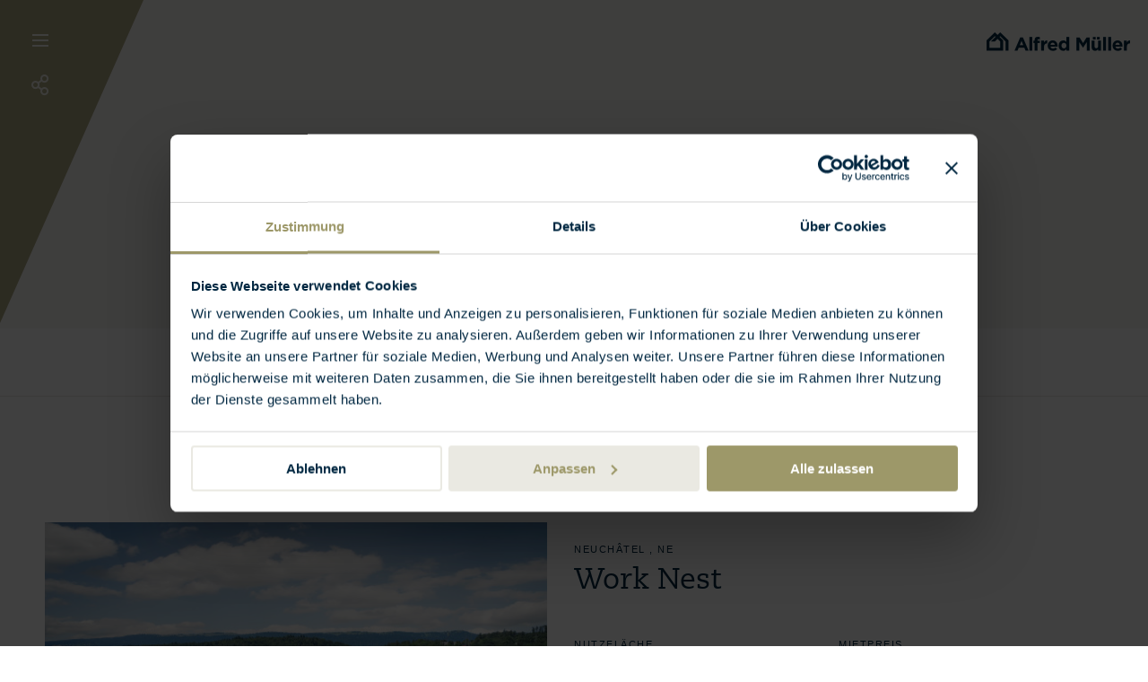

--- FILE ---
content_type: text/html; charset=utf-8
request_url: https://www.alfred-mueller.ch/de/immobilienprojekte/working
body_size: 14036
content:
<!DOCTYPE html>
<!--
   __   _         __        ___                       ____            __
  / /  (_)__  ___/ /__ ____/ (_)__  ___ _  _  _____  / / /_____ _____/ /_
 / _ \/ / _ \/ _  / -_) __/ / / _ \/ _ `/ | |/ / _ \/ /  '_/ _ `/ __/ __/
/_//_/_/_//_/\_,_/\__/_/ /_/_/_//_/\_, /  |___/\___/_/_/\_\\_,_/_/  \__/
                                  /___/             Digital Excellence
-->
<!--[if IE 8]>
<html class="no-js lt-ie10 lt-ie9 "> <![endif]-->
<!--[if IE 9]>
<html class="no-js lt-ie10 "> <![endif]-->
<!--[if gt IE 9]><!-->
<html class="no-js " itemscope
      lang="de">
<head>
        
<!-- indexer::stop -->

    <link rel="alternate"  hreflang="de" lang="de" href="https://www.alfred-mueller.ch/de/immobilienprojekte">
    <link rel="alternate"  hreflang="fr" lang="fr" href="https://www.alfred-mueller.ch/fr/projets-immobiliers">
    <link rel="alternate"  hreflang="it" lang="it" href="https://www.alfred-mueller.ch/it/progetti-immobiliari">
    <link rel="alternate"  hreflang="en" lang="en" href="https://www.alfred-mueller.ch/en/real-estate-projects">

<!-- indexer::continue -->

    <meta charset="utf-8">
    <!--[if !HTML5]>
    <meta content="IE=edge,chrome=1" http-equiv="X-UA-Compatible">
    <![endif]-->
    <meta content="width=device-width, initial-scale=1.0" name="viewport">
    <!-- favicons -->
    <link href="/files/site/img/favicons/favicon.ico" rel="shortcut icon"
          type="image/x-icon">
    <link href="/files/site/img/favicons/apple-touch-icon.png"
          rel="apple-touch-icon">

    <!-- BackLink Meta Tag -->
            <meta name='CMS' content='https://www.alfred-mueller.ch/contao?do=article&table=tl_content&id=488'>
    
    <!-- Begin: components/base/social_metatags/_social_metatags.haml -->
    <title>Immobilien Projekte - Alfred Müller</title>
    <meta content="#ffffff" name="theme-color">
    <meta content="" name="description">
    <meta content="" name="keywords">
    <meta content="index,follow" name="robots">

        <!-- Cookiebot -->
    <script id="Cookiebot"
            src="https://consent.cookiebot.com/uc.js"
            data-cbid="92f856fa-d225-477f-a2c9-935aaeff5940"
            data-blockingmode="auto" type="text/javascript">
    </script>
    
    <!-- Open Graph data -->
    <meta content="article" property="og:type">
    <meta content="Immobilien Projekte - Alfred Müller" property="og:title">
    <meta content="" property="og:description">
    <meta content="https://www.alfred-mueller.ch/de/immobilienprojekte/working" property="og:url">
    
    <!-- Schema.org markup for Google+ -->
    <meta content="Immobilien Projekte - Alfred Müller" itemprop="name">
    <meta content="" itemprop="description">

    <!-- Twitter Card data -->
    <meta content="summary" name="twitter:card">
    <meta content="Immobilien Projekte - Alfred Müller" name="twitter:title">
    <meta content="" name="twitter:description">
        <script>(function(b){b.className=b.className.replace(/\bno-js\b/,'js')})(document.documentElement)</script>
    <!-- End: components/base/social_metatags/_social_metatags.haml -->
    <script>
                window.app_config = {
            language: 'de',
            bookmark: {
                addItem:              '/api/2.0/watch-list/{id}/add-item',
                removeItem:           '/api/2.0/watch-list/{id}/remove-item',
                isOnList:             '/api/2.0/watch-list/{id}/is-on-list',
                listCount:            '/api/2.0/watch-list/{id}/list-count',
                createNew:            '/api/2.0/watch-list/create-new',
                getList:              '/api/2.0/watch-list/{id}/',
                getAllBookmarkedIds:  '/api/2.0/watch-list/{id}/get-all-bookmarked-ids'
            },
            google:   {
                maps: {
                    key: "AIzaSyAE8YIw6GtXYSglQtxNFhK3JEPCUhw6RXw"
                }
            }
        }
    </script>
    <!-- Begin: components/partials/template -->
    <script>
        window.app_config = window.app_config || {};
        app_config.templates = app_config.templates || {};
        app_config.templates['dialog'] = function (obj)
        {
            var p = [], print = function ()
            {
                p.push.apply(p, arguments);
            };
            with (obj)
            {
                p.push(' <div aria-hidden="true" class="dialog js-lightbox" id="u53" role="dialog">   <div class="js-lightbox--background dialog--background"></div>   <div class="js-lightbox--container">     <div class="dialog--inner js-lightbox--container">       <div class="js-lightbox--content dialog--popup">                </div>     </div>   </div> </div>  ');
            }
            return p.join('');
        };
    </script>
    <!-- End: components/partials/template -->
    <!-- Begin: components/partials/template -->
    <script>
        window.app_config = window.app_config || {};
        app_config.templates = app_config.templates || {};
        app_config.templates['dialog--content'] = function (obj)
        {
            var p = [], print = function ()
            {
                p.push.apply(p, arguments);
            };
            with (obj)
            {
                p.push(' <div class="dialog--text">   <p class="dialog--paragraph">', text, '</p> </div> <div class="dialog--buttons">         <div class="button_group">     <ul class="button_group--list">       <li>                  <a class=" button_text js-lightbox--close" href=""><span class="button--inner">           Abbrechen         </span>         <span class="button--icon_wrapper">         </span>         </a>                </li>       <li>                  <a class=" button js-bookmarks--remove js-lightbox--close" href="', href, '"><span class="button--inner">           Ok         </span>         <span class="button--icon_wrapper">         </span>         </a>                </li>     </ul>   </div>       </div> <button class="js-lightbox--close dialog--close" type="button">   <span class="visuallyhidden"></span> </button>  ');
            }
            return p.join('');
        };
        app_config.templates['photoswipe'] = function (obj) {
            var p = [], print = function () {
                p.push.apply(p, arguments);
            };
            with (obj)
            {
                p.push(' <div id="photoswipe" class="pswp" tabindex="-1" role="dialog" aria-hidden="true">  <div class="pswp__bg"></div>  <div class="pswp__scroll-wrap">   <div class="pswp__container">   </div>   <div class="pswp__preloader pswp__hide-on-close"></div>   <div class="pswp__top-bar pswp__hide-on-close">    <button class="pswp__button pswp__button--close" title="Close (Esc)">     <span class="visuallyhidden">Close Photogallery (ESC)</span>    </button>   </div>    <div class="pswp__caption pswp__hide-on-close"></div>   <button class="pswp__hide-on-close pswp__button pswp__button--arrow--left" title="Previous (arrow left)" aria-hidden="true">   </button>   <button class="pswp__hide-on-close pswp__button pswp__button--arrow--right" title="Next (arrow right)" aria-hidden="true">   </button>  </div> </div>  ');
            }
            return p.join('');
        };
    </script>
    <!-- End: components/partials/template -->
    <link href="/files/site/css/ui.css?1737984141" rel="stylesheet" media="all"/>
    <!-- Google Tag Manager GTM 20180322-->
    <script>
        (function (w, d, s, l, i) {
            w[l] = w[l] || [];
            w[l].push({
                'gtm.start':
                    new Date().getTime(), event: 'gtm.js'
            });
            var f                          = d.getElementsByTagName(s)[0],
                j = d.createElement(s), dl = l != 'dataLayer' ? '&l=' + l : '';
            j.async = true;
            j.src =
                'https://www.googletagmanager.com/gtm.js?id=' + i + dl;
            f.parentNode.insertBefore(j, f);
        })(window, document, 'script', 'dataLayer', 'GTM-MBK3QZM');
    </script>
    <!-- End Google Tag Manager -->
    <!-- Google Ads: 726013354 | Global site tag (gtag.js) -->
    <script async src="https://www.googletagmanager.com/gtag/js?id=AW-726013354"></script>
    <script>
        window.dataLayer = window.dataLayer || [];
        function gtag(){dataLayer.push(arguments);}
        gtag('js', new Date());
        gtag('config', 'AW-726013354');
    </script>
    <!-- Google Ads: 726013354 | end -->
        <!--[if lt IE 9]>
    <script src="assets/html5shiv/js/html5shiv-printshiv.min.js"></script><![endif]-->
        </head>
<body>
<!-- Google Tag Manager (noscript) -->
<noscript><iframe src="https://www.googletagmanager.com/ns.html?id=GTM-MBK3QZM" height="0" width="0" style="display:none;visibility:hidden"></iframe></noscript>
<!-- End Google Tag Manager (noscript) -->
<div id="body">

    <!-- Begin: components/global/skiplinks/_skiplinks.haml -->
<nav aria-describedby="skiplinks--h2" class="skiplinks js-skiplinks" id="skiplinks">
    <h2 class="visuallyhidden" id="skiplinks--h2">Schnellnavigation</h2>
    <ul>
        <li>
            <a accesskey="0" href="/de/" title="[ALT + 0]">
                Start page
            </a>
        </li>
        <li>
            <a accesskey="1" href="#nav_trigger" title="[ALT + 1]">Skip to main navigation</a>
        </li>
        <li>
            <a accesskey="2" href="#main-content" title="[ALT + 2]">Skip to content</a>
        </li>
        <li>
            <a accesskey="3"
               href="/de/kontakt"
               title="[ALT + 3]">Contact page</a>
        </li>
    </ul>
</nav>
<!-- End: components/global/skiplinks/_skiplinks.haml -->
<!-- Begin: components/global/site_header/_site_header.haml -->
<div class="site_header js-site_header site_header-dark">
    <div class="site_header--inner">
        <div class="site_header--nav">
            <!-- Begin: components/global/nav_buttons/_nav_buttons.haml -->
            <div class="nav_buttons">
                <div class="nav_buttons--background"></div>
                <div class="nav_buttons--inner">
                    <ul class="nav_buttons--list">
                        <li class="nav_buttons--item nav_buttons--item-nav">
                            <!-- Begin: components/global/nav_trigger/_nav_trigger.haml -->
                            <a aria-controls="site_nav"
                               aria-haspopup="true"
                               id="nav_trigger"
                               class="js-site_nav_trigger nav_buttons--link nav_trigger"
                               href=""
                               role="button">
                                <span class="visuallyhidden">Navigation öffnen</span>
                                <div class="nav_trigger--icon">
                                    <span class="nav_trigger--line nav_trigger--line-top"></span>
                                    <span class="nav_trigger--line nav_trigger--line-mid"></span>
                                    <span class="nav_trigger--line nav_trigger--line-bottom"></span>
                                </div>
                            </a>
                            <!-- End: components/global/nav_trigger/_nav_trigger.haml -->
                        </li>
                                                <li class="nav_buttons--item nav_buttons--item-share">
                            <a class="nav_buttons--link" data-lightbox="amoverlay" href="#share_overlay">
                                <span class="visuallyhidden">Seite teilen</span>
                                <span class="ico ico-share"></span>
                            </a>
                        </li>
                    </ul>
                </div>
            </div>
            <!-- End: components/global/nav_buttons/_nav_buttons.haml -->
        </div>
        <div class="site_header--logo">
            <!-- Begin: components/global/site_logo/_site_logo.haml -->
            <a class="site_logo" href="/de/"
               title="Zur Startseite">
                                    <img class="site_logo--img"
                         src="/files/site/img/logos/1x/logo.png"
                         srcset="/files/site/img/logos/1x/logo.png 1x, /files/site/img/logos/2x/logo.png 2x"
                         alt="Zur Startseite">
                            </a>
            <!-- End: components/global/site_logo/_site_logo.haml -->
        </div>
    </div>

            <!-- Begin: Breadcrumb -->
        <!-- indexer::stop -->
<nav class="breadcrumbs">
    <div class="breadcrumbs--inner">
        <span class="visuallyhidden">Sie befinden sich hier:</span>
        <ol class="breadcrumbs--list">
                            <li class="breadcrumbs--list--item " role="presentation">
                                           <a class="breadcrumbs--list--item--link" href="/de/home">Home</a>
                                    </li>
                            <li class="breadcrumbs--list--item is-current" role="presentation">
                                           <span class="breadcrumbs--list--item--link">Immobilien Projekte</span>
                                    </li>
                    </ol>
    </div>
        </nav>
<!-- indexer::continue -->
        <!-- End: Breadcrumb -->
    </div>
<!-- End: components/global/site_header/_site_header.haml -->
<!-- Begin: components/global/site_nav/_site_nav.haml -->
<!-- Begin: components/various/am_overlay/_am_overlay.haml -->
<div class="am_overlay js-am_overlay js-site_nav" id="site_nav">
    <div class="am_overlay--background"></div>
    <div class="am_overlay--body">
        <div class="am_overlay--inner">
            <div aria-hidden="true" class="am_overlay--mesh">
                <div class="am_overlay--line am_overlay--line-first"></div>
                <div class="am_overlay--line am_overlay--line-second"></div>
                <div class="am_overlay--line am_overlay--line-third"></div>
            </div>
            <div class="am_overlay--content_wrapper">
                <div class="am_overlay--content js-am_overlay--content js-site_nav--content">
                    <div class="site_nav">
                        <!-- indexer::stop -->


<div class="site_nav--main_nav_container">
    <div class="site_nav--main_nav_container--inner">
        <nav class="site_nav--nav">
            <span class="visuallyhidden">Hauptnavigation</span>
            <ul class="site_nav--nav--list js-hover_group">
                                    <li>
                        <a class="site_nav--nav--link js-hover_group--item" href="/de/immobiliensuche">
                            <div class="site_nav--nav--link--picto">
                                                                    <span class="icon" data-picto="immobilien-suche">
                                        <svg>
                                            <use xmlns:xlink="https://www.w3.org/1999/xlink" xlink:href="#picto-immobilien-suche"></use>
                                        </svg>
                                    </span>
                                                            </div>
                            <div class="site_nav--nav--link--text">Immobilien Suche</div>
                        </a>
                    </li>
                                    <li>
                        <a class="site_nav--nav--link js-hover_group--item is-active" href="/de/immobilienprojekte">
                            <div class="site_nav--nav--link--picto">
                                                                    <span class="icon" data-picto="immobilien-projekte">
                                        <svg>
                                            <use xmlns:xlink="https://www.w3.org/1999/xlink" xlink:href="#picto-immobilien-projekte"></use>
                                        </svg>
                                    </span>
                                                            </div>
                            <div class="site_nav--nav--link--text">Immobilien Projekte</div>
                        </a>
                    </li>
                                    <li>
                        <a class="site_nav--nav--link js-hover_group--item" href="/de/forum">
                            <div class="site_nav--nav--link--picto">
                                                                    <img alt="" class="forum-logo" src="/files/site/img/logos/svg/forum-am.svg">
                                                            </div>
                            <div class="site_nav--nav--link--text">Storys, Tipps und Fakten</div>
                        </a>
                    </li>
                                    <li>
                        <a class="site_nav--nav--link js-hover_group--item" href="/de/raeume-entwickeln">
                            <div class="site_nav--nav--link--picto">
                                                                    <span class="icon" data-picto="raeume-entwickeln">
                                        <svg>
                                            <use xmlns:xlink="https://www.w3.org/1999/xlink" xlink:href="#picto-raeume-entwickeln"></use>
                                        </svg>
                                    </span>
                                                            </div>
                            <div class="site_nav--nav--link--text">Räume entwickeln</div>
                        </a>
                    </li>
                                    <li>
                        <a class="site_nav--nav--link js-hover_group--item" href="/de/raeume-schaffen">
                            <div class="site_nav--nav--link--picto">
                                                                    <span class="icon" data-picto="raeume-schaffen">
                                        <svg>
                                            <use xmlns:xlink="https://www.w3.org/1999/xlink" xlink:href="#picto-raeume-schaffen"></use>
                                        </svg>
                                    </span>
                                                            </div>
                            <div class="site_nav--nav--link--text">Räume schaffen</div>
                        </a>
                    </li>
                                    <li>
                        <a class="site_nav--nav--link js-hover_group--item" href="/de/raeume-erneuern">
                            <div class="site_nav--nav--link--picto">
                                                                    <span class="icon" data-picto="raeume-erneuern">
                                        <svg>
                                            <use xmlns:xlink="https://www.w3.org/1999/xlink" xlink:href="#picto-raeume-erneuern"></use>
                                        </svg>
                                    </span>
                                                            </div>
                            <div class="site_nav--nav--link--text">Räume erneuern</div>
                        </a>
                    </li>
                            </ul>
        </nav>
    </div>
</div>

<!-- indexer::continue -->
                        <a class="site_nav--home" href="/de/"> Home </a>
                        <!-- indexer::stop -->

<nav class="site_nav--metanav">
    <span class="visuallyhidden">Primärnavigation</span>
    <ul class="site_nav--metanav--list" role="menu">
                    <li>
                <a class="site_nav--metanav--link" href="/de/projekt-referenzen" role="menuitem">
                    Referenzen                </a>
            </li>
                    <li>
                <a class="site_nav--metanav--link" href="/de/unternehmen/ueber-uns" role="menuitem">
                    Unternehmen                </a>
            </li>
                    <li>
                <a class="site_nav--metanav--link" href="/de/aktuell/2024" role="menuitem">
                    Aktuell                </a>
            </li>
                    <li>
                <a class="site_nav--metanav--link" href="/de/kontakt" role="menuitem">
                    Kontakt                </a>
            </li>
                    <li>
                <a class="site_nav--metanav--link" href="https://portal.alfred-mueller.ch" role="menuitem">
                    Kundenportal                </a>
            </li>
                <li>
            <a class="site_nav--metanav--link"
               data-js-bookmarks-count="1"
               data-lightbox=""
               href="/de/raeume-finden/objekt/merkliste"
               role="menuitem">
                Merkliste
                <span class="bookmarks--count js-bookmarks--count"
                      data-js-bookmarks-count="0">
                 0
                </span>
            </a>
        </li>
    </ul>
</nav>

<!-- indexer::continue -->
                        <!-- <a class="site_nav--login" href="">-->
                            <!-- <i class="ico ico-login-mobile"></i>-->
                        <!-- </a>-->
                        
<!-- indexer::stop -->
<nav class="mod_changelanguage block" itemscope="" itemtype="http://schema.org/SiteNavigationElement">

<nav class="site_nav--language">
    <span class="visuallyhidden">Sprache wechseln</span>
    <ul class="site_nav--language--list">
                    <li>
                <a class="site_nav--language--link is-active" href="https://www.alfred-mueller.ch/de/immobilienprojekte">
                                            <span class="visuallyhidden">Ausgewählt</span>
                        DE                                    </a>
            </li>
                    <li>
                <a class="site_nav--language--link" href="https://www.alfred-mueller.ch/fr/projets-immobiliers">
                                            FR                                    </a>
            </li>
                    <li>
                <a class="site_nav--language--link" href="https://www.alfred-mueller.ch/it/progetti-immobiliari">
                                            IT                                    </a>
            </li>
                    <li>
                <a class="site_nav--language--link" href="https://www.alfred-mueller.ch/en/real-estate-projects">
                                            EN                                    </a>
            </li>
            </ul>
</nav>

</nav>
<!-- indexer::continue -->
                    </div>
                </div>
            </div>
            <button class="am_overlay--close js-am_overlay--close js-site_nav--close" type="button">
                <span class="visuallyhidden">Schliessen</span>
                <span class="am_overlay--close--icon"></span>
            </button>
        </div>
    </div>
</div>
<!-- End: components/various/am_overlay/_am_overlay.haml -->
<div class="is-hidden" id="share_overlay">
    <!-- Begin: components/content/share_overlay/_share_overlay.haml -->
    <div class="share_overlay" id="u1"> <!-- u45 -> u1 -->
        <div class="share_overlay--inner">
            <div class="share_overlay--header">
                <h3 class="share_overlay--title">Teilen</h3>
            </div>
            <div class="share_overlay--link">
                <label>
                    <span class="visuallyhidden">URL</span>
                    <input class="share_overlay--link--input" id="shareurlu2" name="link" readonly type="text"
                           value="https://www.alfred-mueller.ch/de/immobilienprojekte/working">
                </label>
                <!-- Begin: components/base/button/_button.haml -->
                <button class=" button share_overlay--copy js-copy_link" type="button" data-copy-target="#shareurlu2">
                    <span class="button--inner">
                      Link kopieren
                    </span>
                    <span class="button--icon_wrapper"></span>
                </button>
                <!-- End: components/base/button/_button.haml -->
            </div>
            <ul class="share_overlay--social">
                <li>
                    <!-- Begin: components/base/button/_button.haml -->
                    <a class=" button button-icon button-light"
                       href="https://twitter.com/intent/tweet?text=https%3A%2F%2Fwww.alfred-mueller.ch%2Fde%2Fimmobilienprojekte%2Fworking"
                       target="_blank">
                        <span class="button--icon_wrapper">
                            <i class="button--icon-hover ico ico-twitter icon-before icon-inline"></i>
                            <i class="button--icon ico ico-twitter icon-before icon-inline"></i>
                        </span>
                        <span class="button--inner">
                            Auf Twitter teilen
                        </span>
                    </a>
                    <!-- End: components/base/button/_button.haml -->
                </li>
                <li>
                    <!-- Begin: components/base/button/_button.haml -->
                    <a class=" button button-icon button-light"
                       href="https://www.facebook.com/sharer/sharer.php?u=https%3A%2F%2Fwww.alfred-mueller.ch%2Fde%2Fimmobilienprojekte%2Fworking"
                       target="_blank">
                        <span class="button--icon_wrapper">
                            <i class="button--icon-hover ico ico-facebook icon-before icon-inline"></i>
                            <i class="button--icon ico ico-facebook icon-before icon-inline"></i>
                        </span>
                        <span class="button--inner">
                            Auf Facebook teilen
                        </span>
                    </a>
                    <!-- End: components/base/button/_button.haml -->
                </li>
                <li>
                    <!-- Begin: components/base/button/_button.haml -->
                    <a class=" button button-icon button-light"
                       href="mailto:?subject=Alfred%20M%C3%BCller&body=https%3A%2F%2Fwww.alfred-mueller.ch%2Fde%2Fimmobilienprojekte%2Fworking">
                        <span class="button--icon_wrapper">
                            <i class="button--icon-hover ico ico-mail icon-before icon-inline"></i>
                            <i class="button--icon ico ico-mail icon-before icon-inline"></i>
                        </span>
                        <span class="button--inner">
                            Per Mail verschicken
                        </span>
                    </a>
                    <!-- End: components/base/button/_button.haml -->
                </li>
            </ul>
        </div>
    </div>
    <!-- End: components/content/share_overlay/_share_overlay.haml -->
</div>
<!-- End: components/global/site_nav/_site_nav.haml -->



    <div class="site-content" id="main-content" role="main">
                
        <!-- Begin: Tab_Navigation -->
        
        <!-- End: Tab_Navigation -->

        
    <div class="search_header" >
    <div class="search_header--inner">
      <h1 class="search_header--title">
          Immobilien Projekte      </h1>
      <a class="search_header--crossLink" href="/de/immobiliensuche?type=commercial">
          Zu all unseren Immobilien      </a>
    </div>
</div>
<div class="js-tabs_nav tabs_nav" >
    <div class="tabs_nav--inner">
        <ul class="js-tabs_nav--list tabs_nav--list ">
                            <li role="presentation">
                    <a class=" tabs_nav--link"
                       href="/de/immobilienprojekte/living" id="tab-0">
                                                <span class="tabs_nav--link--text"> Aktuell Wohnen</span>
                    </a>
                </li>
                            <li role="presentation">
                    <a class="is-active tabs_nav--link"
                       href="/de/immobilienprojekte/working" id="tab-0">
                                                    <span class="visuallyhidden">Ausgewählt</span>
                                                <span class="tabs_nav--link--text"> Aktuell Arbeiten</span>
                    </a>
                </li>
                            <li role="presentation">
                    <a class=" tabs_nav--link"
                       href="/de/immobilienprojekte/announcing" id="tab-0">
                                                <span class="tabs_nav--link--text"> Ankündigungen</span>
                    </a>
                </li>
                            <li role="presentation">
                    <a class=" tabs_nav--link"
                       href="/de/immobilienprojekte/referencing" id="tab-0">
                                                <span class="tabs_nav--link--text"> Referenzen</span>
                    </a>
                </li>
                    </ul>
    </div>
</div>

<div class="l-container l-container-m">
                        <a class="project_teaser" href="/de/raeume-finden/projekt/work-nest?ref=working">
                <div class="project_teaser--image">
                                    <div class="Media image " style="background-image: url(/assets/images/b/Aussenansicht-d68dc9e4.jpg); padding-top: 70.175438596491%">
        <img alt="" class="lazyload" data-sizes="auto" data-src="/assets/images/2/aussenansicht-578d74f2.jpg" src="/assets/images/b/Aussenansicht-d68dc9e4.jpg">
    </div>                                            <span class="project_teaser--image--label">
                            16 freie Angebote                        </span>
                                    </div>
                <div class="project_teaser--content">
                    <div class="project_teaser--content--header">
                        <p class="project_teaser--pretitle">
                            Neuchâtel , NE                        </p>
                        <p class="project_teaser--title">Work Nest</p>
                        <p class="project_teaser--subtitle"></p>
                    </div>
                    <div class="project_teaser--content--wrapper">
                        <ul class="project_teaser--contentlist">
                                                                                                                            <li class="project_teaser--listitem">
                                        <span class="project_teaser--listitem-label">Nutzfläche</span>
                                                                                    220 m² - 2168 m²
                                                                            </li>
                                                                                                                                                                                                    <li class="project_teaser--listitem">
                                            <span class="project_teaser--listitem-label">
                                                Mietpreis                                            </span>
                                                                                            155                                                -
                                                235 CHF/m²/J.                                                                                    </li>
                                                                                                
                                                                                                                                                                    </ul>
                        <ul class="project_teaser--contentlist">
                            <li class="project_teaser--listitem project_teaser--listitem-availability is-hidden-mobile">
                                <span class="project_teaser--listitem-label">Bezugsfertig</span>
                                                                    2. Quartal 2026                                                            </li>
                        </ul>

                    </div>
                </div>
            </a>
                    <a class="project_teaser" href="/de/raeume-finden/projekt/mit-vision-arbeiten-kuia-office-neuenburg?ref=working">
                <div class="project_teaser--image">
                                    <div class="Media image " style="background-image: url(/assets/images/b/kuia-neuenburg_cafeterie-af50d67e.jpg); padding-top: 70.175438596491%">
        <img alt="" class="lazyload" data-sizes="auto" data-src="/assets/images/3/kuia-neuenburg_cafeterie-308a8ba3.jpg" src="/assets/images/b/kuia-neuenburg_cafeterie-af50d67e.jpg">
    </div>                                            <span class="project_teaser--image--label">
                            Eröffnung am 1. April 2026                        </span>
                                    </div>
                <div class="project_teaser--content">
                    <div class="project_teaser--content--header">
                        <p class="project_teaser--pretitle">
                            Neuenburg , NE                        </p>
                        <p class="project_teaser--title">Mit Vision arbeiten – kuia-office Neuenburg</p>
                        <p class="project_teaser--subtitle">36 hochwertige Büros – flexibel gestaltbar, rundum professionell betreut</p>
                    </div>
                    <div class="project_teaser--content--wrapper">
                        <ul class="project_teaser--contentlist">
                                                                                                                            <li class="project_teaser--listitem">
                                        <span class="project_teaser--listitem-label">Nutzfläche</span>
                                                                                    17 m²
                                                                            </li>
                                                                                                                                                                                                    <li class="project_teaser--listitem">
                                            <span class="project_teaser--listitem-label">
                                                Mietpreis                                            </span>
                                                                                            ab                                                810                                                CHF/Mt.                                                                                    </li>
                                                                                                
                                                                                                                                                                    </ul>
                        <ul class="project_teaser--contentlist">
                            <li class="project_teaser--listitem project_teaser--listitem-availability is-hidden-mobile">
                                <span class="project_teaser--listitem-label">Bezugsfertig</span>
                                                                    ab 01.04.2026                                                            </li>
                        </ul>

                    </div>
                </div>
            </a>
                    <a class="project_teaser" href="/de/raeume-finden/projekt/kuia-office-spreitenbach?ref=working">
                <div class="project_teaser--image">
                                    <div class="Media image " style="background-image: url(/assets/images/b/backbone_546098-A_145_WEB-40f7979a.jpg); padding-top: 70.175438596491%">
        <img alt="" class="lazyload" data-sizes="auto" data-src="/assets/images/e/backbone_546098-a_145_web-ca6090fe.jpg" src="/assets/images/b/backbone_546098-A_145_WEB-40f7979a.jpg">
    </div>                                            <span class="project_teaser--image--label">
                            Jetzt verfügbar: 8 attraktive Büros zum Toppreis                        </span>
                                    </div>
                <div class="project_teaser--content">
                    <div class="project_teaser--content--header">
                        <p class="project_teaser--pretitle">
                            Spreitenbach , AG                        </p>
                        <p class="project_teaser--title">Funktion trifft Stil: kuia-office Spreitenbach</p>
                        <p class="project_teaser--subtitle">12 Offices in einem modernen, hochwertigen Ambiente – repräsentativ und mit durchdachtem Design</p>
                    </div>
                    <div class="project_teaser--content--wrapper">
                        <ul class="project_teaser--contentlist">
                                                                                                                            <li class="project_teaser--listitem">
                                        <span class="project_teaser--listitem-label">Nutzfläche</span>
                                                                                    27 m² - 36 m²
                                                                            </li>
                                                                                                                                                                                                    <li class="project_teaser--listitem">
                                            <span class="project_teaser--listitem-label">
                                                Mietpreis                                            </span>
                                                                                            1130                                                -
                                                1490 CHF/Mt.                                                                                    </li>
                                                                                                
                                                                                                                                                                    </ul>
                        <ul class="project_teaser--contentlist">
                            <li class="project_teaser--listitem project_teaser--listitem-availability is-hidden-mobile">
                                <span class="project_teaser--listitem-label">Bezugsfertig</span>
                                                                    per sofort oder nach …                                                            </li>
                        </ul>

                    </div>
                </div>
            </a>
                    <a class="project_teaser" href="/de/raeume-finden/projekt/kuia-office-steinhausen?ref=working">
                <div class="project_teaser--image">
                                    <div class="Media image " style="background-image: url(/assets/images/b/Cafeteria-4ea8eae8.jpg); padding-top: 70.175438596491%">
        <img alt="" class="lazyload" data-sizes="auto" data-src="/assets/images/b/cafeteria-b4c2bf5b.jpg" src="/assets/images/b/Cafeteria-4ea8eae8.jpg">
    </div>                                            <span class="project_teaser--image--label">
                            Letzte Chance: Sichern Sie sich das einzige noch verfügbare 3er-Office                        </span>
                                    </div>
                <div class="project_teaser--content">
                    <div class="project_teaser--content--header">
                        <p class="project_teaser--pretitle">
                            Steinhausen , ZG                        </p>
                        <p class="project_teaser--title">Smart Working Spaces kuia-office</p>
                        <p class="project_teaser--subtitle">Moderne Arbeitswelten: 26 Einzel- und Teambüros & 12 flexible Co-Working Arbeitsplätze</p>
                    </div>
                    <div class="project_teaser--content--wrapper">
                        <ul class="project_teaser--contentlist">
                                                                                                                            <li class="project_teaser--listitem">
                                        <span class="project_teaser--listitem-label">Nutzfläche</span>
                                                                                    22 m²
                                                                            </li>
                                                                                                                                                                                                    <li class="project_teaser--listitem">
                                            <span class="project_teaser--listitem-label">
                                                Mietpreis                                            </span>
                                                                                            ab                                                1900                                                CHF/Mt.                                                                                    </li>
                                                                                                
                                                                                                                                                                    </ul>
                        <ul class="project_teaser--contentlist">
                            <li class="project_teaser--listitem project_teaser--listitem-availability is-hidden-mobile">
                                <span class="project_teaser--listitem-label">Bezugsfertig</span>
                                                                    per sofort oder nach …                                                            </li>
                        </ul>

                    </div>
                </div>
            </a>
                    <a class="project_teaser" href="/de/raeume-finden/projekt/burgdorf?ref=working">
                <div class="project_teaser--image">
                                    <div class="Media image " style="background-image: url(/assets/images/5/48a.G2-003-60fcf35e.jpg); padding-top: 70.175438596491%">
        <img alt="" class="lazyload" data-sizes="auto" data-src="/assets/images/a/48a-g2-003-0226d05a.jpg" src="/assets/images/5/48a.G2-003-60fcf35e.jpg">
    </div>                                    </div>
                <div class="project_teaser--content">
                    <div class="project_teaser--content--header">
                        <p class="project_teaser--pretitle">
                            Burgdorf , BE                        </p>
                        <p class="project_teaser--title">Ausgebaute Dienstleistungsflächen im Aebiguet</p>
                        <p class="project_teaser--subtitle">Erstvermietung</p>
                    </div>
                    <div class="project_teaser--content--wrapper">
                        <ul class="project_teaser--contentlist">
                                                                                                                                                
                                                                                        <li class="project_teaser--listitem">
                                    <span class="project_teaser--listitem-label">Wohnfläche</span>
                                    104 m² - 182 m²                                </li>
                                                                                                                                        </ul>
                        <ul class="project_teaser--contentlist">
                            <li class="project_teaser--listitem project_teaser--listitem-availability is-hidden-mobile">
                                <span class="project_teaser--listitem-label">Bezugsfertig</span>
                                                                    per sofort oder nach …                                                            </li>
                        </ul>

                    </div>
                </div>
            </a>
                    <a class="project_teaser" href="/de/raeume-finden/projekt/geschaeftshaus-cristallith-oensingen-sehen-und-gesehen-werden?ref=working">
                <div class="project_teaser--image">
                                    <div class="Media image " style="background-image: url(/assets/images/9/aussen-40-2a6f5467.jpg); padding-top: 70.175438596491%">
        <img alt="" class="lazyload" data-sizes="auto" data-src="/assets/images/7/aussen-40-7d945437.jpg" src="/assets/images/9/aussen-40-2a6f5467.jpg">
    </div>                                            <span class="project_teaser--image--label">
                            3 freie Angebote                        </span>
                                    </div>
                <div class="project_teaser--content">
                    <div class="project_teaser--content--header">
                        <p class="project_teaser--pretitle">
                            Oensingen , SO                        </p>
                        <p class="project_teaser--title">Cristallith Oensingen</p>
                        <p class="project_teaser--subtitle">Sehen und gesehen werden</p>
                    </div>
                    <div class="project_teaser--content--wrapper">
                        <ul class="project_teaser--contentlist">
                                                                                                                            <li class="project_teaser--listitem">
                                        <span class="project_teaser--listitem-label">Nutzfläche</span>
                                                                                    483 m² - 2346 m²
                                                                            </li>
                                                                                                                                                                                                    <li class="project_teaser--listitem">
                                            <span class="project_teaser--listitem-label">
                                                Mietpreis                                            </span>
                                                                                            175                                                -
                                                185 CHF/m²/J.                                                                                    </li>
                                                                                                
                                                                                                                                                                    </ul>
                        <ul class="project_teaser--contentlist">
                            <li class="project_teaser--listitem project_teaser--listitem-availability is-hidden-mobile">
                                <span class="project_teaser--listitem-label">Bezugsfertig</span>
                                                                    per sofort oder nach …                                                            </li>
                        </ul>

                    </div>
                </div>
            </a>
            </div>
    </div>

    
    <!-- Begin: components/global/back_to_top/_back_to_top.haml -->
    <div class="back_to_top--container">
        <a class="js-back_to_top back_to_top" href="#body">
            <span class="back_to_top--text">Top</span>
        </a>
    </div>
    <!-- End: components/global/back_to_top/_back_to_top.haml -->

    
    <!-- Begin: components/global/prefooter/_prefooter.haml -->
    <div class="prefooter">
        <div class="prefooter--inner">
            <!-- Begin: components/content/download_teaser_slider/_download_teaser_slider.haml -->
            <div class="js-download_teaser_slider download_teaser_slider">
                <!-- Begin: components/various/slider/_slider.haml -->
                <div class="download_teaser_slider--slider js-slider slider">
                    <ul class="download_teaser_slider--slider--list js-slider--wrapper slider--wrapper">
                                                    <li class="download_teaser_slider--slider--slide js-slider--slide slider--slide">
                                <!-- Begin: components/content/download_teaser/_download_teaser.haml -->
                                <div class="download_teaser">
                                    <a class="download_teaser--img_wrapper" href="/files/content/Forum/Magazin_81/Alfred_Müller_Forum_81_DE_WEB.pdf" target="_blank">
                                            <img alt="Forum 81 - 2025 - Zuhause" class="lazyload " data-src="/assets/images/5/forum_81_cover-e24f2475.jpg" src="/assets/images/9/Forum_81_Cover-c80622b5.jpg">
                                    </a>
                                    <div class="download_teaser--body">
                                        <div class="download_teaser--text">
                                            Forum 81 - 2025 - Zuhause                                        </div>
                                        <!-- Begin: components/base/button/_a.haml -->
                                        <!-- Begin: components/base/button/_button.haml -->
                                        <a class=" button button-icon button-light download_teaser--cta"
                                                                                            target="_blank"
                                                href="https://online.flippingbook.com/view/697895318/"
                                                                                    >
                                            <span class="button--icon_wrapper">
                                                                                                      <i class="button--icon-hover ico ico-document icon-before icon-inline"></i>
                                                     <i class="button--icon ico ico-document icon-before icon-inline"></i>
                                                 
                                            </span>
                                            <span class="button--inner">
                                                                                                      Forum Magazin
                                                                                             </span>
                                        </a>
                                        <!-- End: components/base/button/_button.haml -->
                                        <!-- End: components/base/button/_a.haml -->
                                    </div>
                                </div>
                                <!-- End: components/content/download_teaser/_download_teaser.haml -->
                            </li>
                                                    <li class="download_teaser_slider--slider--slide js-slider--slide slider--slide">
                                <!-- Begin: components/content/download_teaser/_download_teaser.haml -->
                                <div class="download_teaser">
                                    <a class="download_teaser--img_wrapper" href="/files/content/Forum/Magazin 80/DE_Alfred_Müller_Forum_80_Web.pdf" target="_blank">
                                            <img alt="Forum 80 - 2025 - Lebensträume" class="lazyload " data-src="/assets/images/7/alfred_mueller_forum_80_cover_klein-719c9f97.jpg" src="/assets/images/a/Alfred_Mueller_Forum_80_Cover_klein-d34cb476.jpg">
                                    </a>
                                    <div class="download_teaser--body">
                                        <div class="download_teaser--text">
                                            Forum 80 - 2025 - Lebensträume                                        </div>
                                        <!-- Begin: components/base/button/_a.haml -->
                                        <!-- Begin: components/base/button/_button.haml -->
                                        <a class=" button button-icon button-light download_teaser--cta"
                                                                                            target="_blank"
                                                href="https://online.flippingbook.com/view/424220316/"
                                                                                    >
                                            <span class="button--icon_wrapper">
                                                                                                      <i class="button--icon-hover ico ico-document icon-before icon-inline"></i>
                                                     <i class="button--icon ico ico-document icon-before icon-inline"></i>
                                                 
                                            </span>
                                            <span class="button--inner">
                                                                                                      Forum Magazin
                                                                                             </span>
                                        </a>
                                        <!-- End: components/base/button/_button.haml -->
                                        <!-- End: components/base/button/_a.haml -->
                                    </div>
                                </div>
                                <!-- End: components/content/download_teaser/_download_teaser.haml -->
                            </li>
                                                    <li class="download_teaser_slider--slider--slide js-slider--slide slider--slide">
                                <!-- Begin: components/content/download_teaser/_download_teaser.haml -->
                                <div class="download_teaser">
                                    <a class="download_teaser--img_wrapper" href="/files/content/Forum/Magazin 79/DE_00_Alfred_Müller_Forum_79_WEB.pdf" target="_blank">
                                            <img alt="Forum 79 - 2024 - Begegnungen" class="lazyload " data-src="/assets/images/3/forum_79_cover-688bfc83.jpg" src="/assets/images/5/Forum_79_Cover-d41a6095.jpg">
                                    </a>
                                    <div class="download_teaser--body">
                                        <div class="download_teaser--text">
                                            Forum 79 - 2024 - Begegnungen                                        </div>
                                        <!-- Begin: components/base/button/_a.haml -->
                                        <!-- Begin: components/base/button/_button.haml -->
                                        <a class=" button button-icon button-light download_teaser--cta"
                                                                                            target="_blank"
                                                href="https://online.flippingbook.com/view/839259120/"
                                                                                    >
                                            <span class="button--icon_wrapper">
                                                                                                      <i class="button--icon-hover ico ico-document icon-before icon-inline"></i>
                                                     <i class="button--icon ico ico-document icon-before icon-inline"></i>
                                                 
                                            </span>
                                            <span class="button--inner">
                                                                                                      Forum Magazin
                                                                                             </span>
                                        </a>
                                        <!-- End: components/base/button/_button.haml -->
                                        <!-- End: components/base/button/_a.haml -->
                                    </div>
                                </div>
                                <!-- End: components/content/download_teaser/_download_teaser.haml -->
                            </li>
                                                    <li class="download_teaser_slider--slider--slide js-slider--slide slider--slide">
                                <!-- Begin: components/content/download_teaser/_download_teaser.haml -->
                                <div class="download_teaser">
                                    <a class="download_teaser--img_wrapper" href="/files/content/Forum/Magazin 78/Alfred_Müller_Forum_78_web.pdf" target="_blank">
                                            <img alt="Forum 78 - 2024 - Veränderung" class="lazyload " data-src="/assets/images/7/am_forum_78_cover_110x145px-71179ae7.jpg" src="/assets/images/1/AM_Forum_78_Cover_110x145px-4b11508e.jpg">
                                    </a>
                                    <div class="download_teaser--body">
                                        <div class="download_teaser--text">
                                            Forum 78 - 2024 - Veränderung                                        </div>
                                        <!-- Begin: components/base/button/_a.haml -->
                                        <!-- Begin: components/base/button/_button.haml -->
                                        <a class=" button button-icon button-light download_teaser--cta"
                                                                                            target="_blank"
                                                href="https://online.flippingbook.com/view/927176389/"
                                                                                    >
                                            <span class="button--icon_wrapper">
                                                                                                      <i class="button--icon-hover ico ico-document icon-before icon-inline"></i>
                                                     <i class="button--icon ico ico-document icon-before icon-inline"></i>
                                                 
                                            </span>
                                            <span class="button--inner">
                                                                                                      Forum Magazin
                                                                                             </span>
                                        </a>
                                        <!-- End: components/base/button/_button.haml -->
                                        <!-- End: components/base/button/_a.haml -->
                                    </div>
                                </div>
                                <!-- End: components/content/download_teaser/_download_teaser.haml -->
                            </li>
                                                    <li class="download_teaser_slider--slider--slide js-slider--slide slider--slide">
                                <!-- Begin: components/content/download_teaser/_download_teaser.haml -->
                                <div class="download_teaser">
                                    <a class="download_teaser--img_wrapper" href="/files/content/Forum/Magazin 77/Alfred_Müller_Forum_77_web.pdf" target="_blank">
                                            <img alt="Forum 77 - 2023 - Verantwortung" class="lazyload " data-src="/assets/images/7/am_forum_cover_77_110x145px-aaed07e7.jpg" src="/assets/images/7/AM_Forum_Cover_77_110x145px-2399790e.jpg">
                                    </a>
                                    <div class="download_teaser--body">
                                        <div class="download_teaser--text">
                                            Forum 77 - 2023 - Verantwortung                                        </div>
                                        <!-- Begin: components/base/button/_a.haml -->
                                        <!-- Begin: components/base/button/_button.haml -->
                                        <a class=" button button-icon button-light download_teaser--cta"
                                                                                            target="_blank"
                                                href="https://online.flippingbook.com/view/394889806/"
                                                                                    >
                                            <span class="button--icon_wrapper">
                                                                                                      <i class="button--icon-hover ico ico-document icon-before icon-inline"></i>
                                                     <i class="button--icon ico ico-document icon-before icon-inline"></i>
                                                 
                                            </span>
                                            <span class="button--inner">
                                                                                                      Forum Magazin
                                                                                             </span>
                                        </a>
                                        <!-- End: components/base/button/_button.haml -->
                                        <!-- End: components/base/button/_a.haml -->
                                    </div>
                                </div>
                                <!-- End: components/content/download_teaser/_download_teaser.haml -->
                            </li>
                                                    <li class="download_teaser_slider--slider--slide js-slider--slide slider--slide">
                                <!-- Begin: components/content/download_teaser/_download_teaser.haml -->
                                <div class="download_teaser">
                                    <a class="download_teaser--img_wrapper" href="/files/content/Forum/Magazin 76/Alfred_Müller_Forum_76_WEB.pdf" target="_blank">
                                            <img alt="Forum 76 - 2023 - Weitsicht" class="lazyload " data-src="/assets/images/f/am_forum_cover_76_110x145px-e3b1aa6f.jpg" src="/assets/images/4/AM_Forum_Cover_76_110x145px-10e90213.jpg">
                                    </a>
                                    <div class="download_teaser--body">
                                        <div class="download_teaser--text">
                                            Forum 76 - 2023 - Weitsicht                                        </div>
                                        <!-- Begin: components/base/button/_a.haml -->
                                        <!-- Begin: components/base/button/_button.haml -->
                                        <a class=" button button-icon button-light download_teaser--cta"
                                                                                            target="_blank"
                                                href="https://online.flippingbook.com/view/394814004/"
                                                                                    >
                                            <span class="button--icon_wrapper">
                                                                                                      <i class="button--icon-hover ico ico-document icon-before icon-inline"></i>
                                                     <i class="button--icon ico ico-document icon-before icon-inline"></i>
                                                 
                                            </span>
                                            <span class="button--inner">
                                                                                                      Forum Magazin
                                                                                             </span>
                                        </a>
                                        <!-- End: components/base/button/_button.haml -->
                                        <!-- End: components/base/button/_a.haml -->
                                    </div>
                                </div>
                                <!-- End: components/content/download_teaser/_download_teaser.haml -->
                            </li>
                                                    <li class="download_teaser_slider--slider--slide js-slider--slide slider--slide">
                                <!-- Begin: components/content/download_teaser/_download_teaser.haml -->
                                <div class="download_teaser">
                                    <a class="download_teaser--img_wrapper" href="/files/content/Forum/Magazin_75/Alfred_Müller_Forum_75_WEB.pdf" target="_blank">
                                            <img alt="Forum 75 - 2022 - Mut zum Aufbruch" class="lazyload " data-src="/assets/images/8/am_forum_cover_75_110x145px-2be1ff48.jpg" src="/assets/images/4/AM_Forum_Cover_75_110x145px-f6b39b46.jpg">
                                    </a>
                                    <div class="download_teaser--body">
                                        <div class="download_teaser--text">
                                            Forum 75 - 2022 - Mut zum Aufbruch                                        </div>
                                        <!-- Begin: components/base/button/_a.haml -->
                                        <!-- Begin: components/base/button/_button.haml -->
                                        <a class=" button button-icon button-light download_teaser--cta"
                                                                                            target="_blank"
                                                href="https://online.flippingbook.com/view/221625576/"
                                                                                    >
                                            <span class="button--icon_wrapper">
                                                                                                      <i class="button--icon-hover ico ico-document icon-before icon-inline"></i>
                                                     <i class="button--icon ico ico-document icon-before icon-inline"></i>
                                                 
                                            </span>
                                            <span class="button--inner">
                                                                                                      Forum Magazin
                                                                                             </span>
                                        </a>
                                        <!-- End: components/base/button/_button.haml -->
                                        <!-- End: components/base/button/_a.haml -->
                                    </div>
                                </div>
                                <!-- End: components/content/download_teaser/_download_teaser.haml -->
                            </li>
                                                    <li class="download_teaser_slider--slider--slide js-slider--slide slider--slide">
                                <!-- Begin: components/content/download_teaser/_download_teaser.haml -->
                                <div class="download_teaser">
                                    <a class="download_teaser--img_wrapper" href="/files/content/Forum/Magazin_74/Alfred_Müller_Forum_74_01_V2_WEB.pdf" target="_blank">
                                            <img alt="Forum 74 - 2022 - Megatrend Individualisierung" class="lazyload " data-src="/assets/images/4/am_forum_cover_110x145px-7ab96854.jpg" src="/assets/images/e/AM_Forum_Cover_110x145px-279e7a70.jpg">
                                    </a>
                                    <div class="download_teaser--body">
                                        <div class="download_teaser--text">
                                            Forum 74 - 2022 - Megatrend Individualisierung                                        </div>
                                        <!-- Begin: components/base/button/_a.haml -->
                                        <!-- Begin: components/base/button/_button.haml -->
                                        <a class=" button button-icon button-light download_teaser--cta"
                                                                                            href="/de/immobilienprojekte/working?file=files/content/Forum/Magazin_74/Alfred_Mu%CC%88ller_Forum_74_01_V2_WEB.pdf"
                                                                                    >
                                            <span class="button--icon_wrapper">
                                                                                                      <i class="button--icon-hover ico ico-download icon-before icon-inline"></i>
                                                     <i class="button--icon ico ico-download icon-before icon-inline"></i>
                                                 
                                            </span>
                                            <span class="button--inner">
                                                                                                      Download
                                                                                             </span>
                                        </a>
                                        <!-- End: components/base/button/_button.haml -->
                                        <!-- End: components/base/button/_a.haml -->
                                    </div>
                                </div>
                                <!-- End: components/content/download_teaser/_download_teaser.haml -->
                            </li>
                                                    <li class="download_teaser_slider--slider--slide js-slider--slide slider--slide">
                                <!-- Begin: components/content/download_teaser/_download_teaser.haml -->
                                <div class="download_teaser">
                                    <a class="download_teaser--img_wrapper" href="/files/content/Forum/Magazin_73/01210001_AlfredMüller_Ausgabe_73-04_u_x4_WEB.pdf" target="_blank">
                                            <img alt="Forum 73 - 2021 - Wunder Energie" class="lazyload " data-src="/assets/images/9/am_forum_73_cover_110x145px_neu-6890ebb9.png" src="/assets/images/6/AM_Forum_73_Cover_110x145px_neu-567845fd.png">
                                    </a>
                                    <div class="download_teaser--body">
                                        <div class="download_teaser--text">
                                            Forum 73 - 2021 - Wunder Energie                                        </div>
                                        <!-- Begin: components/base/button/_a.haml -->
                                        <!-- Begin: components/base/button/_button.haml -->
                                        <a class=" button button-icon button-light download_teaser--cta"
                                                                                            href="/de/immobilienprojekte/working?file=files/content/Forum/Magazin_73/01210001_AlfredM%C3%BCller_Ausgabe_73-04_u_x4_WEB.pdf"
                                                                                    >
                                            <span class="button--icon_wrapper">
                                                                                                      <i class="button--icon-hover ico ico-download icon-before icon-inline"></i>
                                                     <i class="button--icon ico ico-download icon-before icon-inline"></i>
                                                 
                                            </span>
                                            <span class="button--inner">
                                                                                                      Download
                                                                                             </span>
                                        </a>
                                        <!-- End: components/base/button/_button.haml -->
                                        <!-- End: components/base/button/_a.haml -->
                                    </div>
                                </div>
                                <!-- End: components/content/download_teaser/_download_teaser.haml -->
                            </li>
                                                    <li class="download_teaser_slider--slider--slide js-slider--slide slider--slide">
                                <!-- Begin: components/content/download_teaser/_download_teaser.haml -->
                                <div class="download_teaser">
                                    <a class="download_teaser--img_wrapper" href="/files/content/Forum/Magazin_72/Forum_AlfredMüller_Ausgabe_72_WEB.pdf" target="_blank">
                                            <img alt="Forum 72 - 2021 - Grüne Oasen" class="lazyload " data-src="/assets/images/7/cover-forum-72-a58be747.png" src="/assets/images/6/Cover%20Forum%2072-788d536e.png">
                                    </a>
                                    <div class="download_teaser--body">
                                        <div class="download_teaser--text">
                                            Forum 72 - 2021 - Grüne Oasen                                        </div>
                                        <!-- Begin: components/base/button/_a.haml -->
                                        <!-- Begin: components/base/button/_button.haml -->
                                        <a class=" button button-icon button-light download_teaser--cta"
                                                                                            href="/de/immobilienprojekte/working?file=files/content/Forum/Magazin_72/Forum_AlfredMu%CC%88ller_Ausgabe_72_WEB.pdf"
                                                                                    >
                                            <span class="button--icon_wrapper">
                                                                                                      <i class="button--icon-hover ico ico-download icon-before icon-inline"></i>
                                                     <i class="button--icon ico ico-download icon-before icon-inline"></i>
                                                 
                                            </span>
                                            <span class="button--inner">
                                                                                                      Download
                                                                                             </span>
                                        </a>
                                        <!-- End: components/base/button/_button.haml -->
                                        <!-- End: components/base/button/_a.haml -->
                                    </div>
                                </div>
                                <!-- End: components/content/download_teaser/_download_teaser.haml -->
                            </li>
                                                    <li class="download_teaser_slider--slider--slide js-slider--slide slider--slide">
                                <!-- Begin: components/content/download_teaser/_download_teaser.haml -->
                                <div class="download_teaser">
                                    <a class="download_teaser--img_wrapper" href="/files/content/Forum/Magazin_71/71_17_Ganz_sicher/Forum 71.pdf" target="_blank">
                                            <img alt="Forum 71 - 2020 - Alles sicher!?" class="lazyload " data-src="/assets/images/8/01_71_am_forum_cover_v9-002-10b04c08.jpg" src="/assets/images/e/01_71_AM_Forum_Cover_v9%20%28002%29-78f4d58d.jpg">
                                    </a>
                                    <div class="download_teaser--body">
                                        <div class="download_teaser--text">
                                            Forum 71 - 2020 - Alles sicher!?                                        </div>
                                        <!-- Begin: components/base/button/_a.haml -->
                                        <!-- Begin: components/base/button/_button.haml -->
                                        <a class=" button button-icon button-light download_teaser--cta"
                                                                                            href="/de/immobilienprojekte/working?file=files/content/Forum/Magazin_71/71_17_Ganz_sicher/Forum%2071.pdf"
                                                                                    >
                                            <span class="button--icon_wrapper">
                                                                                                      <i class="button--icon-hover ico ico-download icon-before icon-inline"></i>
                                                     <i class="button--icon ico ico-download icon-before icon-inline"></i>
                                                 
                                            </span>
                                            <span class="button--inner">
                                                                                                      Download
                                                                                             </span>
                                        </a>
                                        <!-- End: components/base/button/_button.haml -->
                                        <!-- End: components/base/button/_a.haml -->
                                    </div>
                                </div>
                                <!-- End: components/content/download_teaser/_download_teaser.haml -->
                            </li>
                                                    <li class="download_teaser_slider--slider--slide js-slider--slide slider--slide">
                                <!-- Begin: components/content/download_teaser/_download_teaser.haml -->
                                <div class="download_teaser">
                                    <a class="download_teaser--img_wrapper" href="/files/content/Forum/Magazin_70/510921-01190001_AM-Forum_70-2020_u_x4_WEB_V02.pdf" target="_blank">
                                            <img alt="Forum 70 - 2020 - Unter Nachbarn" class="lazyload " data-src="/assets/images/f/cover_komplett_neu_110x145px-002-2102216f.png" src="/assets/images/e/Cover_komplett_neu_110x145px%20%28002%29-3a98adbf.png">
                                    </a>
                                    <div class="download_teaser--body">
                                        <div class="download_teaser--text">
                                            Forum 70 - 2020 - Unter Nachbarn                                        </div>
                                        <!-- Begin: components/base/button/_a.haml -->
                                        <!-- Begin: components/base/button/_button.haml -->
                                        <a class=" button button-icon button-light download_teaser--cta"
                                                                                            href="/de/immobilienprojekte/working?file=files/content/Forum/Magazin_70/510921-01190001_AM-Forum_70-2020_u_x4_WEB_V02.pdf"
                                                                                    >
                                            <span class="button--icon_wrapper">
                                                                                                      <i class="button--icon-hover ico ico-download icon-before icon-inline"></i>
                                                     <i class="button--icon ico ico-download icon-before icon-inline"></i>
                                                 
                                            </span>
                                            <span class="button--inner">
                                                                                                      Download
                                                                                             </span>
                                        </a>
                                        <!-- End: components/base/button/_button.haml -->
                                        <!-- End: components/base/button/_a.haml -->
                                    </div>
                                </div>
                                <!-- End: components/content/download_teaser/_download_teaser.haml -->
                            </li>
                                                    <li class="download_teaser_slider--slider--slide js-slider--slide slider--slide">
                                <!-- Begin: components/content/download_teaser/_download_teaser.haml -->
                                <div class="download_teaser">
                                    <a class="download_teaser--img_wrapper" href="/files/content/Forum/Magazin_69/Forum-69-mobil-immobil-Alfred-Mueller-AG-WEB-PDF.pdf" target="_blank">
                                            <img alt="Forum 69 - 2019 - mobil - immobil" class="lazyload " data-src="/assets/images/5/forum_69-b83f75d5.png" src="/assets/images/9/Forum_69-bf554132.png">
                                    </a>
                                    <div class="download_teaser--body">
                                        <div class="download_teaser--text">
                                            Forum 69 - 2019 - mobil - immobil                                        </div>
                                        <!-- Begin: components/base/button/_a.haml -->
                                        <!-- Begin: components/base/button/_button.haml -->
                                        <a class=" button button-icon button-light download_teaser--cta"
                                                                                            href="/de/immobilienprojekte/working?file=files/content/Forum/Magazin_69/Forum-69-mobil-immobil-Alfred-Mueller-AG-WEB-PDF.pdf"
                                                                                    >
                                            <span class="button--icon_wrapper">
                                                                                                      <i class="button--icon-hover ico ico-download icon-before icon-inline"></i>
                                                     <i class="button--icon ico ico-download icon-before icon-inline"></i>
                                                 
                                            </span>
                                            <span class="button--inner">
                                                                                                      Download
                                                                                             </span>
                                        </a>
                                        <!-- End: components/base/button/_button.haml -->
                                        <!-- End: components/base/button/_a.haml -->
                                    </div>
                                </div>
                                <!-- End: components/content/download_teaser/_download_teaser.haml -->
                            </li>
                                                    <li class="download_teaser_slider--slider--slide js-slider--slide slider--slide">
                                <!-- Begin: components/content/download_teaser/_download_teaser.haml -->
                                <div class="download_teaser">
                                    <a class="download_teaser--img_wrapper" href="/files/content/Forum/Magazin_68/Forum-68-Zwischen-Tradition-und-Moderne-Alfred-Mueller-AG-WEB-PDF.pdf" target="_blank">
                                            <img alt="Forum 68 - 2019 - Zwischen Tradition und Moderne" class="lazyload " data-src="/assets/images/6/bild-teaser-forum-nr-68-7b2ffff6.jpg" src="/assets/images/0/Bild-Teaser-Forum-Nr.68-3f9ad14c.jpg">
                                    </a>
                                    <div class="download_teaser--body">
                                        <div class="download_teaser--text">
                                            Forum 68 - 2019 - Zwischen Tradition und Moderne                                        </div>
                                        <!-- Begin: components/base/button/_a.haml -->
                                        <!-- Begin: components/base/button/_button.haml -->
                                        <a class=" button button-icon button-light download_teaser--cta"
                                                                                            href="/de/immobilienprojekte/working?file=files/content/Forum/Magazin_68/Forum-68-Zwischen-Tradition-und-Moderne-Alfred-Mueller-AG-WEB-PDF.pdf"
                                                                                    >
                                            <span class="button--icon_wrapper">
                                                                                                      <i class="button--icon-hover ico ico-download icon-before icon-inline"></i>
                                                     <i class="button--icon ico ico-download icon-before icon-inline"></i>
                                                 
                                            </span>
                                            <span class="button--inner">
                                                                                                      Download
                                                                                             </span>
                                        </a>
                                        <!-- End: components/base/button/_button.haml -->
                                        <!-- End: components/base/button/_a.haml -->
                                    </div>
                                </div>
                                <!-- End: components/content/download_teaser/_download_teaser.haml -->
                            </li>
                                                    <li class="download_teaser_slider--slider--slide js-slider--slide slider--slide">
                                <!-- Begin: components/content/download_teaser/_download_teaser.haml -->
                                <div class="download_teaser">
                                    <a class="download_teaser--img_wrapper" href="/files/content/Forum/Magazin_67/AlfredMueller-Forum67-Moderne-Arbeitswelten.pdf" target="_blank">
                                            <img alt="Forum 67 - 2018 - Moderne Arbeitswelten" class="lazyload " data-src="/assets/images/7/forum67-moderne-arbeitswelten-abd2d6e7.jpg" src="/assets/images/c/Forum67-Moderne-Arbeitswelten-5cca76a7.jpg">
                                    </a>
                                    <div class="download_teaser--body">
                                        <div class="download_teaser--text">
                                            Forum 67 - 2018 - Moderne Arbeitswelten                                        </div>
                                        <!-- Begin: components/base/button/_a.haml -->
                                        <!-- Begin: components/base/button/_button.haml -->
                                        <a class=" button button-icon button-light download_teaser--cta"
                                                                                            href="/de/immobilienprojekte/working?file=files/content/Forum/Magazin_67/AlfredMueller-Forum67-Moderne-Arbeitswelten.pdf"
                                                                                    >
                                            <span class="button--icon_wrapper">
                                                                                                      <i class="button--icon-hover ico ico-download icon-before icon-inline"></i>
                                                     <i class="button--icon ico ico-download icon-before icon-inline"></i>
                                                 
                                            </span>
                                            <span class="button--inner">
                                                                                                      Download
                                                                                             </span>
                                        </a>
                                        <!-- End: components/base/button/_button.haml -->
                                        <!-- End: components/base/button/_a.haml -->
                                    </div>
                                </div>
                                <!-- End: components/content/download_teaser/_download_teaser.haml -->
                            </li>
                                                    <li class="download_teaser_slider--slider--slide js-slider--slide slider--slide">
                                <!-- Begin: components/content/download_teaser/_download_teaser.haml -->
                                <div class="download_teaser">
                                    <a class="download_teaser--img_wrapper" href="/files/content/Magazin/66/Alfred_Mueller_FORUM_66_WEB.PDF" target="_blank">
                                            <img alt="Forum 66 - 2018 - Raum im Wandel" class="lazyload " data-src="/assets/images/4/alfred_mueller_forum_66_web-1-82e87034.png" src="/assets/images/d/Alfred_Mueller_FORUM_66_WEB-1-4a4fe8d5.png">
                                    </a>
                                    <div class="download_teaser--body">
                                        <div class="download_teaser--text">
                                            Forum 66 - 2018 - Raum im Wandel                                        </div>
                                        <!-- Begin: components/base/button/_a.haml -->
                                        <!-- Begin: components/base/button/_button.haml -->
                                        <a class=" button button-icon button-light download_teaser--cta"
                                                                                            href="/de/immobilienprojekte/working?file=files/content/Magazin/66/Alfred_Mueller_FORUM_66_WEB.PDF"
                                                                                    >
                                            <span class="button--icon_wrapper">
                                                                                                      <i class="button--icon-hover ico ico-download icon-before icon-inline"></i>
                                                     <i class="button--icon ico ico-download icon-before icon-inline"></i>
                                                 
                                            </span>
                                            <span class="button--inner">
                                                                                                      Download
                                                                                             </span>
                                        </a>
                                        <!-- End: components/base/button/_button.haml -->
                                        <!-- End: components/base/button/_a.haml -->
                                    </div>
                                </div>
                                <!-- End: components/content/download_teaser/_download_teaser.haml -->
                            </li>
                                                    <li class="download_teaser_slider--slider--slide js-slider--slide slider--slide">
                                <!-- Begin: components/content/download_teaser/_download_teaser.haml -->
                                <div class="download_teaser">
                                    <a class="download_teaser--img_wrapper" href="/files/content/Magazin/65/Forum 65_DE.pdf" target="_blank">
                                            <img alt="Forum 65 - 2017 - Stockwerkeigentum" class="lazyload " data-src="/assets/images/a/cover-forum-65_de-ada4165a.png" src="/assets/images/f/Cover-Forum-65_DE-c3716894.png">
                                    </a>
                                    <div class="download_teaser--body">
                                        <div class="download_teaser--text">
                                            Forum 65 - 2017 - Stockwerkeigentum                                        </div>
                                        <!-- Begin: components/base/button/_a.haml -->
                                        <!-- Begin: components/base/button/_button.haml -->
                                        <a class=" button button-icon button-light download_teaser--cta"
                                                                                            href="/de/immobilienprojekte/working?file=files/content/Magazin/65/Forum%2065_DE.pdf"
                                                                                    >
                                            <span class="button--icon_wrapper">
                                                                                                      <i class="button--icon-hover ico ico-download icon-before icon-inline"></i>
                                                     <i class="button--icon ico ico-download icon-before icon-inline"></i>
                                                 
                                            </span>
                                            <span class="button--inner">
                                                                                                      Download
                                                                                             </span>
                                        </a>
                                        <!-- End: components/base/button/_button.haml -->
                                        <!-- End: components/base/button/_a.haml -->
                                    </div>
                                </div>
                                <!-- End: components/content/download_teaser/_download_teaser.haml -->
                            </li>
                                                    <li class="download_teaser_slider--slider--slide js-slider--slide slider--slide">
                                <!-- Begin: components/content/download_teaser/_download_teaser.haml -->
                                <div class="download_teaser">
                                    <a class="download_teaser--img_wrapper" href="/files/content/Magazin/64/Forum 64_DE.pdf" target="_blank">
                                            <img alt="Forum 64 - 2016 - Gebäudehüllen" class="lazyload " data-src="/assets/images/d/cover_forum_64_de_600x800px-5bdef36d.jpg" src="/assets/images/5/Cover_Forum_64_de_600x800px-00a55a67.jpg">
                                    </a>
                                    <div class="download_teaser--body">
                                        <div class="download_teaser--text">
                                            Forum 64 - 2016 - Gebäudehüllen                                        </div>
                                        <!-- Begin: components/base/button/_a.haml -->
                                        <!-- Begin: components/base/button/_button.haml -->
                                        <a class=" button button-icon button-light download_teaser--cta"
                                                                                            href="/de/immobilienprojekte/working?file=files/content/Magazin/64/Forum%2064_DE.pdf"
                                                                                    >
                                            <span class="button--icon_wrapper">
                                                                                                      <i class="button--icon-hover ico ico-download icon-before icon-inline"></i>
                                                     <i class="button--icon ico ico-download icon-before icon-inline"></i>
                                                 
                                            </span>
                                            <span class="button--inner">
                                                                                                      Download
                                                                                             </span>
                                        </a>
                                        <!-- End: components/base/button/_button.haml -->
                                        <!-- End: components/base/button/_a.haml -->
                                    </div>
                                </div>
                                <!-- End: components/content/download_teaser/_download_teaser.haml -->
                            </li>
                                                    <li class="download_teaser_slider--slider--slide js-slider--slide slider--slide">
                                <!-- Begin: components/content/download_teaser/_download_teaser.haml -->
                                <div class="download_teaser">
                                    <a class="download_teaser--img_wrapper" href="/files/content/Magazin/63/AM_FORUM_Nr63_DE.pdf" target="_blank">
                                            <img alt="Forum 63 - 2015 - 50 Jahre" class="lazyload " data-src="/assets/images/7/cover_forum_63_de_600x800px-a8e8b897.jpg" src="/assets/images/d/Cover_Forum_63_de_600x800px-55dffb9d.jpg">
                                    </a>
                                    <div class="download_teaser--body">
                                        <div class="download_teaser--text">
                                            Forum 63 - 2015 - 50 Jahre                                        </div>
                                        <!-- Begin: components/base/button/_a.haml -->
                                        <!-- Begin: components/base/button/_button.haml -->
                                        <a class=" button button-icon button-light download_teaser--cta"
                                                                                            href="/de/immobilienprojekte/working?file=files/content/Magazin/63/AM_FORUM_Nr63_DE.pdf"
                                                                                    >
                                            <span class="button--icon_wrapper">
                                                                                                      <i class="button--icon-hover ico ico-download icon-before icon-inline"></i>
                                                     <i class="button--icon ico ico-download icon-before icon-inline"></i>
                                                 
                                            </span>
                                            <span class="button--inner">
                                                                                                      Download
                                                                                             </span>
                                        </a>
                                        <!-- End: components/base/button/_button.haml -->
                                        <!-- End: components/base/button/_a.haml -->
                                    </div>
                                </div>
                                <!-- End: components/content/download_teaser/_download_teaser.haml -->
                            </li>
                                                    <li class="download_teaser_slider--slider--slide js-slider--slide slider--slide">
                                <!-- Begin: components/content/download_teaser/_download_teaser.haml -->
                                <div class="download_teaser">
                                    <a class="download_teaser--img_wrapper" href="/files/content/Magazin/62/Alfred_Mueller_FORUM_Nr62_DE_150dpi_WEB__1_.pdf" target="_blank">
                                            <img alt="Forum 62 - 2014 - Lebenszyklus von Immobilien" class="lazyload " data-src="/assets/images/e/cover_forum_62_de_600x800px-53c1f48e.jpg" src="/assets/images/8/Cover_Forum_62_de_600x800px-7a6a2b92.jpg">
                                    </a>
                                    <div class="download_teaser--body">
                                        <div class="download_teaser--text">
                                            Forum 62 - 2014 - Lebenszyklus von Immobilien                                        </div>
                                        <!-- Begin: components/base/button/_a.haml -->
                                        <!-- Begin: components/base/button/_button.haml -->
                                        <a class=" button button-icon button-light download_teaser--cta"
                                                                                            href="/de/immobilienprojekte/working?file=files/content/Magazin/62/Alfred_Mueller_FORUM_Nr62_DE_150dpi_WEB__1_.pdf"
                                                                                    >
                                            <span class="button--icon_wrapper">
                                                                                                      <i class="button--icon-hover ico ico-download icon-before icon-inline"></i>
                                                     <i class="button--icon ico ico-download icon-before icon-inline"></i>
                                                 
                                            </span>
                                            <span class="button--inner">
                                                                                                      Download
                                                                                             </span>
                                        </a>
                                        <!-- End: components/base/button/_button.haml -->
                                        <!-- End: components/base/button/_a.haml -->
                                    </div>
                                </div>
                                <!-- End: components/content/download_teaser/_download_teaser.haml -->
                            </li>
                                                    <li class="download_teaser_slider--slider--slide js-slider--slide slider--slide">
                                <!-- Begin: components/content/download_teaser/_download_teaser.haml -->
                                <div class="download_teaser">
                                    <a class="download_teaser--img_wrapper" href="/files/content/Magazin/61/ALFRED_MUELLER_FORUM_61_d_150dpi.pdf" target="_blank">
                                            <img alt="Forum 61 - 2012 - Räume voller Leben" class="lazyload " data-src="/assets/images/7/cover_forum_61_de_600x800px-b15b45b7.jpg" src="/assets/images/9/Cover_Forum_61_de_600x800px-d851a551.jpg">
                                    </a>
                                    <div class="download_teaser--body">
                                        <div class="download_teaser--text">
                                            Forum 61 - 2012 - Räume voller Leben                                        </div>
                                        <!-- Begin: components/base/button/_a.haml -->
                                        <!-- Begin: components/base/button/_button.haml -->
                                        <a class=" button button-icon button-light download_teaser--cta"
                                                                                            href="/de/immobilienprojekte/working?file=files/content/Magazin/61/ALFRED_MUELLER_FORUM_61_d_150dpi.pdf"
                                                                                    >
                                            <span class="button--icon_wrapper">
                                                                                                      <i class="button--icon-hover ico ico-download icon-before icon-inline"></i>
                                                     <i class="button--icon ico ico-download icon-before icon-inline"></i>
                                                 
                                            </span>
                                            <span class="button--inner">
                                                                                                      Download
                                                                                             </span>
                                        </a>
                                        <!-- End: components/base/button/_button.haml -->
                                        <!-- End: components/base/button/_a.haml -->
                                    </div>
                                </div>
                                <!-- End: components/content/download_teaser/_download_teaser.haml -->
                            </li>
                                                    <li class="download_teaser_slider--slider--slide js-slider--slide slider--slide">
                                <!-- Begin: components/content/download_teaser/_download_teaser.haml -->
                                <div class="download_teaser">
                                    <a class="download_teaser--img_wrapper" href="/files/content/Magazin/60/ALFRED_MUELLER_FORUM_60_d_150dpi.pdf" target="_blank">
                                            <img alt="Forum 60 - 2012 - Energieeffizienz" class="lazyload " data-src="/assets/images/2/cover_forum_60_de_600x800px-c2cd20f2.jpg" src="/assets/images/d/Cover_Forum_60_de_600x800px-3e29c202.jpg">
                                    </a>
                                    <div class="download_teaser--body">
                                        <div class="download_teaser--text">
                                            Forum 60 - 2012 - Energieeffizienz                                        </div>
                                        <!-- Begin: components/base/button/_a.haml -->
                                        <!-- Begin: components/base/button/_button.haml -->
                                        <a class=" button button-icon button-light download_teaser--cta"
                                                                                            href="/de/immobilienprojekte/working?file=files/content/Magazin/60/ALFRED_MUELLER_FORUM_60_d_150dpi.pdf"
                                                                                    >
                                            <span class="button--icon_wrapper">
                                                                                                      <i class="button--icon-hover ico ico-download icon-before icon-inline"></i>
                                                     <i class="button--icon ico ico-download icon-before icon-inline"></i>
                                                 
                                            </span>
                                            <span class="button--inner">
                                                                                                      Download
                                                                                             </span>
                                        </a>
                                        <!-- End: components/base/button/_button.haml -->
                                        <!-- End: components/base/button/_a.haml -->
                                    </div>
                                </div>
                                <!-- End: components/content/download_teaser/_download_teaser.haml -->
                            </li>
                                            </ul>
                </div>
                <!-- End: components/various/slider/_slider.haml -->
                <button
                    class="download_teaser_slider--button js-download_teaser_slider--button-prev download_teaser_slider--button-prev"
                    type="button">
                    <span class="visuallyhidden">Vorheriges Slide</span>
                </button>
                <button
                    class="download_teaser_slider--button js-download_teaser_slider--button-next download_teaser_slider--button-next"
                    type="button">
                    <span class="visuallyhidden">Nächster Slide</span>
                </button>
            </div>
            <!-- End: components/content/download_teaser_slider/_download_teaser_slider.haml -->
        </div>
    </div>
    <!-- End: components/global/prefooter/_prefooter.haml -->


<!-- Begin: components/global/site_footer/_site_footer.haml -->
<footer class="site_footer" >
    <h1 class="visuallyhidden">Fusszeile</h1>
    <div class="site_footer--topbar">
        <div class="site_footer--width">
            <!-- indexer::stop -->

            <!-- Begin: components/global/site_footer_linklist/_site_footer_linklist.haml -->
            <nav class="site_footer_linklist">
              <ul class="site_footer_linklist--list">
                                  <li role="presentation">
                    <a class="site_footer_linklist--link" href="/de/unternehmen/organisation">
                      Organisation                    </a>
                  </li>
                                  <li role="presentation">
                    <a class="site_footer_linklist--link" href="/de/unternehmen/engagement">
                      Engagement                    </a>
                  </li>
                                  <li role="presentation">
                    <a class="site_footer_linklist--link" href="/de/unternehmen/jobs">
                      Jobs                    </a>
                  </li>
                                  <li role="presentation">
                    <a class="site_footer_linklist--link" href="https://portal.alfred-mueller.ch">
                      Kundenportal                    </a>
                  </li>
                              </ul>
            </nav>
            <!-- End: components/global/site_footer_linklist/_site_footer_linklist.haml -->

<!-- indexer::continue -->
         </div>
    </div>
    <div class="site_footer--body">
        <div class="site_footer--width">
            <div class="site_footer--grid">
                                    <div class="site_footer--grid--item">
                        <div class="site_footer--category js-collapsible"
                             data-collapsible-group="site_footer--categories"
                             data-collapsible-options='{"deviceMin":"mobile-portrait","deviceMax":"mobile"}'>
                            <h2 class="site_footer--category--title js-collapsible--toggle">
                                Hauptsitz in Baar                            </h2>
                            <div class="site_footer--category--content js-collapsible--container">
                                <div class="site_footer--category--text">
                                    <p>
                                        Alfred Müller AG<br>
                                        Neuhofstrasse 10<br>
                                        CH-6340 Baar                                    </p>
                                    <p>
                                        Telefon <a href="tel:+41 41 767 02 02">+41 41 767 02 02</a><br>
                                                                                                                            <br><a href="mailto:&#105;&#x6E;&#102;&#x6F;&#64;&#x61;&#108;&#x66;&#114;&#x65;&#100;&#x2D;&#109;&#x75;&#101;&#x6C;&#108;&#x65;&#114;&#x2E;&#99;&#x68;">&#105;&#x6E;&#102;&#x6F;&#64;&#x61;&#108;&#x66;&#114;&#x65;&#100;&#x2D;&#109;&#x75;&#101;&#x6C;&#108;&#x65;&#114;&#x2E;&#99;&#x68;</a>
                                                                            </p>
                                    <a href="https://www.google.com/maps?q&#61;Alfred+Müller+AG,+Neuhofstrasse,+Baar,+Suisse&hl&#61;en&ie&#61;UTF8&sll&#61;37.0625,-95.677068&sspn&#61;80.454478,79.013672&oq&#61;alfred+müller+ag,+neu&t&#61;w&hq&#61;Alfred+Müller+AG,&hnear&#61;Neuhofstrasse,+6340+Baar,+Zug,+Switzerland&z&#61;17" target="_blank">
                                        Anfahrtsplan
                                    </a>
                                </div>
                            </div>
                        </div>
                    </div>
                                    <div class="site_footer--grid--item">
                        <div class="site_footer--category js-collapsible"
                             data-collapsible-group="site_footer--categories"
                             data-collapsible-options='{"deviceMin":"mobile-portrait","deviceMax":"mobile"}'>
                            <h2 class="site_footer--category--title js-collapsible--toggle">
                                Filiale Suisse Romande                            </h2>
                            <div class="site_footer--category--content js-collapsible--container">
                                <div class="site_footer--category--text">
                                    <p>
                                        Alfred Müller SA<br>
                                        Route du Jura 49<br>
                                        CH-1700 Fribourg                                    </p>
                                    <p>
                                        Telefon <a href="tel:+41 32 756 92 92">+41 32 756 92 92</a><br>
                                                                                                                            <br><a href="mailto:&#105;&#x6E;&#102;&#x6F;&#64;&#x61;&#108;&#x66;&#114;&#x65;&#100;&#x2D;&#109;&#x75;&#101;&#x6C;&#108;&#x65;&#114;&#x2E;&#99;&#x68;">&#105;&#x6E;&#102;&#x6F;&#64;&#x61;&#108;&#x66;&#114;&#x65;&#100;&#x2D;&#109;&#x75;&#101;&#x6C;&#108;&#x65;&#114;&#x2E;&#99;&#x68;</a>
                                                                            </p>
                                    <a href="https://goo.gl/maps/VK9dHC5AWzwP2VyH6" target="_blank">
                                        Anfahrtsplan
                                    </a>
                                </div>
                            </div>
                        </div>
                    </div>
                                    <div class="site_footer--grid--item">
                        <div class="site_footer--category js-collapsible"
                             data-collapsible-group="site_footer--categories"
                             data-collapsible-options='{"deviceMin":"mobile-portrait","deviceMax":"mobile"}'>
                            <h2 class="site_footer--category--title js-collapsible--toggle">
                                Filiale Tessin                            </h2>
                            <div class="site_footer--category--content js-collapsible--container">
                                <div class="site_footer--category--text">
                                    <p>
                                        Alfred Müller SA<br>
                                        Ala Munda 35<br>
                                        CH-6528 Camorino                                    </p>
                                    <p>
                                        Telefon <a href="tel:+41 91 858 25 94">+41 91 858 25 94</a><br>
                                                                                                                            <br><a href="mailto:&#105;&#x6E;&#102;&#x6F;&#64;&#x61;&#108;&#x66;&#114;&#x65;&#100;&#x2D;&#109;&#x75;&#101;&#x6C;&#108;&#x65;&#114;&#x2E;&#99;&#x68;">&#105;&#x6E;&#102;&#x6F;&#64;&#x61;&#108;&#x66;&#114;&#x65;&#100;&#x2D;&#109;&#x75;&#101;&#x6C;&#108;&#x65;&#114;&#x2E;&#99;&#x68;</a>
                                                                            </p>
                                    <a href="https://www.google.com/maps/place/Alfred+Müller+AG,+succursale+di+Camorino/@46.1654744,8.9932172,635m/data&#61;!3m2!1e3!4b1!4m5!3m4!1s0x47844a79beb83021:0x20de5849669994ee!8m2!3d46.1654744!4d8.9954059?hl&#61;it" target="_blank">
                                        Anfahrtsplan
                                    </a>
                                </div>
                            </div>
                        </div>
                    </div>
                                <div class="site_footer--grid--item">
                    <div class="site_footer--category js-collapsible" data-collapsible-group="site_footer--categories"
                         data-collapsible-options='{"deviceMin":"mobile-portrait","deviceMax":"mobile"}'>
                        <h2 class="site_footer--category--title js-collapsible--toggle">Mitgliedschaften</h2>
                        <div class="site_footer--category--content js-collapsible--container">
                            <div class="site_footer--category--text">
                                <p>
                                    Schweizerischer Verband der Immobilienwirtschaft<br />
SVIT<br />
<a href="//www.svit.ch" target="_blank">www.svit.ch</a><br />
<br />
Entwicklung Schweiz<br />
<a href="//www.entwicklung-schweiz.ch" target="_blank">www.entwicklung-schweiz.ch</a><br />
<br />
BAUEN DIGITAL SCHWEIZ<br />
<a href="//www.bauen-digital.ch" target="_blank">www.bauen-digital.ch</a><br />
<br />
Verband Immobilien Schweiz (VIS)<br />
<a href="//www.vis-ais.ch" target="_blank">www.vis-ais.ch</a>                                </p>
                            </div>
                        </div>
                    </div>
                </div>
            </div>
        </div>
        <div class="site_footer--width">
           <!-- Begin: components/global/footer_socialmedia/_footer_socialmedia.haml -->
            <div class="footer_socialmedia">
                <ul class="footer_socialmedia--link_list js-hover_group">
                                            <li>
                            <a class="footer_socialmedia--link_list--link js-hover_group--item" href="https://www.linkedin.com/company/alfred-m-ller-sa/" itemprop="sameAs" target="blank">
                                <span class="visuallyhidden">linkedin</span>
                                <i class="ico-footer-linkedin icon"></i>
                            </a>
                        </li>
                                                            <li>
                        <a class="footer_socialmedia--link_list--link js-hover_group--item" href="https://www.facebook.com/alfredmuellerag" itemprop="sameAs" target="blank">
                            <span class="visuallyhidden">facebook</span>
                            <i class="ico-footer-facebook icon"></i>
                        </a>
                    </li>
                                                                <li>
                            <a class="footer_socialmedia--link_list--link js-hover_group--item" href="https://www.youtube.com/channel/UC2vHlgitAw2UiAa82aPUydA" itemprop="sameAs" target="blank">
                                <span class="visuallyhidden">youtube</span>
                                <i class="ico-footer-youtube icon"></i>
                            </a>
                        </li>
                                                                <li>
                            <a class="footer_socialmedia--link_list--link js-hover_group--item" href="https://www.instagram.com/alfred_mueller_ag/" itemprop="sameAs" target="blank">
                                <span class="visuallyhidden">instagram</span>
                                <i class="ico-footer-instagram icon"></i>
                            </a>
                        </li>
                                                                            </ul>
            </div>
            <!-- End: components/global/footer_socialmedia/_footer_socialmedia.haml -->
        </div>
        <div class="site_footer--width">
            <div class="site_footer--legal">
                <div class="site_footer--legal--copyright">&copy; Alfred Müller AG</div>
                <!-- indexer::stop -->

              <ul class="site_footer--legal--list">
                                  <li>
                    <a class="site_footer--legal--link" href="/de/datenschutz">
                      Datenschutz                    </a>
                  </li>
                                  <li>
                    <a class="site_footer--legal--link" href="/de/impressum">
                      Impressum                    </a>
                  </li>
                              </ul>

<!-- indexer::continue -->
             </div>
        </div>
    </div>
</footer>
<!-- End: components/global/site_footer/_site_footer.haml -->

</div>
    <script defer src="/files/site/js/vendor/jquery.js?1641728092"></script>
    <!-- Begin: components/partials/template -->
    <script>window.app_config = window.app_config || {}; app_config.templates = app_config.templates || {}; app_config.templates['lightbox'] = function(obj){var p=[],print=function(){p.push.apply(p,arguments);}; with(obj){p.push(' <aside class="',cls,' js-lightbox js-scroll-container lightbox">   <a class="lightbox--close js-lightbox--close" href="../../" role="button">     <div class="lightbox--close--inner">       <span class="visuallyhidden">Close</span>     </div>   </a>   <div class="js-lightbox--background lightbox--background"></div>   <div class="lightbox--container js-lightbox--container">     <div class="lightbox--container--inner">       <div class="lightbox--body js-lightbox--body">         <div class="lightbox--content js-lightbox--content">           ',content,'         </div>       </div>     </div>   </div> </aside>  ');}return p.join('');};</script>
    <script>window.app_config = window.app_config || {}; app_config.templates = app_config.templates || {}; app_config.templates['lightbox--content-image'] = function(obj){var p=[],print=function(){p.push.apply(p,arguments);}; with(obj){p.push('  <div class="lightbox--image">   <div class="lightbox--header">     <h2 class="h2">',title,'</h2>   </div>   <div class="lightbox--media">     <button class="js-lightbox--prev lightbox--prev" type="button">       <span class="visuallyhidden">Prev</span>     </button>     <button class="js-lightbox--next lightbox--next" type="button">       <span class="visuallyhidden">Next</span>     </button>     <img class="js-lightbox--media--img lightbox--media--img" src="',src,'">   </div>   <div class="lightbox--media--caption">     ',caption,'   </div> </div>  ');}return p.join('');};</script>
    <script>window.app_config = window.app_config || {}; app_config.templates = app_config.templates || {}; app_config.templates['lightbox--content-video'] = function(obj){var p=[],print=function(){p.push.apply(p,arguments);}; with(obj){p.push('  <div class="lightbox--video">   <div class="lightbox--header">     <h2 class="h2">',title,'</h2>   </div>   <div class="lightbox--media">     <button class="js-lightbox--prev lightbox--prev" type="button">       <span class="visuallyhidden">Prev</span>     </button>     <button class="js-lightbox--next lightbox--next" type="button">       <span class="visuallyhidden">Next</span>     </button>     <div class="lightbox--media--video">       <iframe allowfullscreen class="video_iframe" frameborder="0" height="325" mozallowfullscreen src="',src,'" webkitallowfullscreen width="560"></iframe>     </div>   </div>   <div class="lightbox--media--caption">     ',caption,'   </div> </div>  ');}return p.join('');};</script>
    <script>window.app_config = window.app_config || {}; app_config.templates = app_config.templates || {}; app_config.templates['amoverlay'] = function(obj){var p=[],print=function(){p.push.apply(p,arguments);}; with(obj){p.push(' <div class="am_overlay js-am_overlay js-lightbox" id="am-u51">   <div class="am_overlay--background"></div>   <div class="am_overlay--body">     <div class="am_overlay--inner">       <div aria-hidden="true" class="am_overlay--mesh">         <div class="am_overlay--line am_overlay--line-first"></div>         <div class="am_overlay--line am_overlay--line-second"></div>         <div class="am_overlay--line am_overlay--line-third"></div>       </div>       <div class="am_overlay--content_wrapper">         <div class="am_overlay--content js-am_overlay--content js-lightbox--content">           ',content,'         </div>       </div>       <button class="am_overlay--close js-am_overlay--close js-lightbox--close" type="button">         <span class="visuallyhidden">schliessen</span>         <span class="am_overlay--close--icon"></span>       </button>     </div>   </div> </div>  ');}return p.join('');};</script>
    <script>window.app_config = window.app_config || {}; app_config.templates = app_config.templates || {}; app_config.templates['dialog'] = function(obj){var p=[],print=function(){p.push.apply(p,arguments);}; with(obj){p.push(' <div aria-hidden="true" class="dialog js-lightbox" id="u112" role="dialog">   <div class="js-lightbox--background dialog--background"></div>   <div class="js-lightbox--container">     <div class="dialog--inner js-lightbox--container">       <div class="js-lightbox--content dialog--popup">                </div>     </div>   </div> </div>  ');}return p.join('');};</script>
    <script>window.app_config = window.app_config || {}; app_config.templates = app_config.templates || {}; app_config.templates['dialog--content'] = function(obj){var p=[],print=function(){p.push.apply(p,arguments);}; with(obj){p.push(' <div class="dialog--text">   <p class="dialog--paragraph">',text,'</p> </div> <div class="dialog--buttons">         <div class="button_group">     <ul class="button_group--list">       <li>                  <a class=" button_text js-lightbox--close" href=""><span class="button--inner">           Abbrechen         </span>         <span class="button--icon_wrapper">         </span>         </a>                </li>       <li>                  <a class=" button js-bookmarks--remove js-lightbox--close" href="',href,'"><span class="button--inner">           Ok         </span>         <span class="button--icon_wrapper">         </span>         </a>                </li>     </ul>   </div>       </div> <button class="js-lightbox--close dialog--close" type="button">   <span class="visuallyhidden">Popup schliessen</span> </button>  ');}return p.join('');};</script>
    <script>window.app_config = window.app_config || {}; app_config.templates = app_config.templates || {}; app_config.templates['searchresult_immo_teaser'] = function(obj){var p=[],print=function(){p.push.apply(p,arguments);}; with(obj){p.push(' <a class="searchresult_immo_teaser" href="">   <div class="searchresult_immo_teaser--image">          <div class="Media image " style="background-image: url(//flximg.com/6x4/alfred-mueller/113);  padding-top: 66.67%"><img alt="" class="lazyload" data-sizes="auto" data-src="//flximg.com/750x500/alfred-mueller/113" src="//flximg.com/6x4/alfred-mueller/113">     </div>          <span class="searchresult_immo_teaser--image--label">',imageLabel,'</span>   </div>   <div class="searchresult_immo_teaser--content">     <div class="searchresult_immo_teaser--content--header">       <p class="searchresult_immo_teaser--pretitle">',pretitle,'</p>       <p class="searchresult_immo_teaser--title">',title,'</p>       <p class="searchresult_immo_teaser--subtitle is-hidden-mobile">',subtitle,'</p>     </div>     <div class="searchresult_immo_teaser--content--info">       <ul class="searchresult_immo_teaser--contentlist">         '); for ( var i=0; i < contentlist.length; i++ ) { p.push('          <li class="',contentlist[i].class ,'">',contentlist[i].label ,'</li>         '); } p.push('       </ul>       <div class="searchresult_immo_teaser--contentlist-right is-hidden-mobile">         <span class="searchresult_immo_teaser--contentlist-availability">sofort</span>       </div>     </div>   </div> </a>  ');}return p.join('');};</script>
    <script>window.app_config = window.app_config || {}; app_config.templates = app_config.templates || {}; app_config.templates['photoswipe'] = function (obj) {var p = [], print = function () {p.push.apply(p, arguments);};with(obj){p.push(' <div id="photoswipe" class="pswp" tabindex="-1" role="dialog" aria-hidden="true">  <div class="pswp__bg"></div>  <div class="pswp__scroll-wrap">   <div class="pswp__container">   </div>   <div class="pswp__preloader pswp__hide-on-close"></div>   <div class="pswp__top-bar pswp__hide-on-close">    <button class="pswp__button pswp__button--close" title="Close (Esc)">     <span class="visuallyhidden">Close Photogallery (ESC)</span>    </button>   </div>    <div class="pswp__caption pswp__hide-on-close"></div>   <button class="pswp__hide-on-close pswp__button pswp__button--arrow--left" title="Previous (arrow left)" aria-hidden="true">   </button>   <button class="pswp__hide-on-close pswp__button pswp__button--arrow--right" title="Next (arrow right)" aria-hidden="true">   </button>  </div> </div>  ');}return p.join('');};</script>
    <!-- End: components/partials/template -->
    <script defer src="/files/site/js/ui.js?1737984141"></script>
    <script id=svgicons-script>
        (function(url, revision) {
            var storage = window.localStorage || {};
            function init(delayed) {
                var svgEl = document.getElementById('svgicons-sprite');
                svgEl && svgEl.parentNode.removeChild(svgEl);
                var svg = storage.svgicons.replace('<svg ', '<svg id="svgicons-sprite" style="display: none"');
                delayed ? document.body.insertAdjacentHTML('afterbegin', svg) : document.write(svg);
                svgEl = document.getElementById('svgicons-script');
                svgEl && svgEl.parentNode.removeChild(svgEl);
            }
            function fetchJSONFile(path, callback) {
                var httpRequest = new XMLHttpRequest();
                httpRequest.onreadystatechange = function() { if (httpRequest.readyState === 4 && httpRequest.status === 200 && callback) { callback(httpRequest.responseText); } };
                httpRequest.open('GET', path);
                httpRequest.send();
            }
            if (!storage.svgicons || storage.svgicons_revision !== revision) {
                fetchJSONFile(url, function(data){
                    storage.svgicons = data;
                    storage.svgicons_revision = revision;
                    init(true);
                });
            }
            if (storage.svgicons) { init(); }
        })('/files/site/img/svg-sprite.svg?1691657708', '1691657708');
    </script>
    <!-- load font tracking css -->
    <script>
        (function() {
            var trackingUrls = [
                '//cloud.typography.com/6592932/7694972/css/fonts.css',
                '//fast.fonts.net/t/1.css?apiType=css&projectid=878c6354-d946-46ce-8469-2089f79a325c'
            ];
            whenLoaded(function() {
                trackingUrls.forEach(function(url) {
                    var headEl = document.querySelector('head');
                    var linkEl = fullstyleEl = document.createElement('link');
                    linkEl.rel = 'stylesheet';
                    linkEl.type = 'text/css';
                    linkEl.href = url;
                    headEl.appendChild(linkEl);
                });
            });
            function whenLoaded(fn) {
                if (document.readyState === 'complete') {
                    fn();
                } else {
                    window.addEventListener('load', fn);
                }
            }
        })();
    </script>
    <script type="application/ld+json">{"@context":{"contao":"https:\/\/schema.contao.org\/"},"@type":"contao:Page","contao:title":"Immobilien Projekte","contao:pageId":569,"contao:noSearch":false,"contao:protected":false,"contao:groups":[],"contao:fePreview":false}</script>  </body>
</html>


--- FILE ---
content_type: text/css
request_url: https://www.alfred-mueller.ch/files/site/css/ui.css?1737984141
body_size: 61322
content:
.l-clearfix,.pagination--list,.media_object_group--inner,.map_zoom_controls,.l-leftright,.bg-shade-light,.pane,.form_buttons,.form_buttons--container,.site_footer--grid{*zoom:1}.l-clearfix:before,.pagination--list:before,.media_object_group--inner:before,.map_zoom_controls:before,.l-leftright:before,.bg-shade-light:before,.pane:before,.form_buttons:before,.form_buttons--container:before,.site_footer--grid:before,.l-clearfix:after,.pagination--list:after,.media_object_group--inner:after,.map_zoom_controls:after,.l-leftright:after,.bg-shade-light:after,.pane:after,.form_buttons:after,.form_buttons--container:after,.site_footer--grid:after{content:"";display:table}.l-clearfix:after,.pagination--list:after,.media_object_group--inner:after,.map_zoom_controls:after,.l-leftright:after,.bg-shade-light:after,.pane:after,.form_buttons:after,.form_buttons--container:after,.site_footer--grid:after{clear:both}html{color:#000;background:#FFF}*,*::before,*::after{box-sizing:border-box}figure{-webkit-margin-start:0;-webkit-margin-end:0;margin-left:0;margin-right:0}article,aside,details,figcaption,figure,footer,header,hgroup,nav,section,summary{display:block}audio,canvas,video{display:inline-block}body,div,dl,dt,dd,ul,ol,li,h1,h2,h3,h4,h5,h6,pre,code,form,fieldset,legend,input,button,textarea,select,p,blockquote,th,td{margin:0;padding:0}table{border-collapse:collapse;border-spacing:0}fieldset,img{border:0}address,button,caption,cite,code,dfn,em,input,optgroup,option,select,strong,textarea,th,var{font:inherit}del,ins{text-decoration:none}li{list-style:none}caption,th{text-align:left}h1,h2,h3,h4,h5,h6{font-size:100%;font-weight:normal}q:before,q:after{content:''}abbr,acronym{border:0;text-decoration:none;font-variant:normal}sup{vertical-align:baseline}sub{vertical-align:baseline}legend{color:inherit;*color:#000}iframe{border:none}button,input,select,textarea{font-family:inherit;font-size:100%;margin:0;line-height:normal}button,input[type="button"],input[type="reset"],input[type="submit"]{background:transparent;-webkit-appearance:button;cursor:pointer;border:0}button[disabled],input[disabled]{cursor:default}input[type="checkbox"],input[type="radio"]{box-sizing:border-box;padding:0}input[type="search"]{-webkit-appearance:textfield}input[type="search"]::-webkit-search-cancel-button,input[type="search"]::-webkit-search-decoration{-webkit-appearance:none}button::-moz-focus-inner,input::-moz-focus-inner{border:0;padding:0}textarea{overflow:auto;vertical-align:top}code,kbd,pre,samp{font-family:monospace, serif;font-size:1em}pre{white-space:pre;white-space:pre-wrap;word-wrap:break-word}a{color:inherit;text-decoration:inherit}@keyframes favorite-loading{0%,100%{opacity:1}50%{opacity:0.5}}@keyframes favorite-loaded{0%{transform:translate(0, 1px) scale(1.4)}100%{transform:translate(0, 1px) scale(1)}}@keyframes scale-in-center{0%{transform:scale(0);opacity:0.5}100%{transform:scale(1);opacity:1}}.download_teaser_grid--list,.l-flexgrid,.form_rowgroup{margin-right:-20px;margin-right:-1.11111rem;page-break-inside:avoid}.l-flexgrid>*,.form_rowgroup>.form_row{display:block;box-sizing:border-box;padding-right:20px;padding-right:1.11111rem}html .download_teaser_grid--list,html .l-flexgrid,html .form_rowgroup{display:flex;flex-wrap:wrap;word-spacing:inherit;text-align:inherit}html .l-flexgrid>*,html .form_rowgroup>.form_row{display:block;text-align:inherit;word-spacing:inherit}html .l-flexgrid-center{justify-content:center}html .l-flexgrid-left,html .form_rowgroup{justify-content:flex-start}html .l-flexgrid-right{justify-content:flex-end}.l-flexgrid.l-flexgrid-nogutter{padding-right:0}.l-flexgrid.l-flexgrid-nogutter>*,.form_rowgroup.l-flexgrid.l-flexgrid-nogutter>.form_row{padding-right:0}.download_teaser_grid--list,.l-flexgrid,.form_rowgroup{margin-bottom:-20px;margin-bottom:-1.11111rem}.l-flexgrid>*,.form_rowgroup>.form_row{margin-bottom:20px;margin-bottom:1.11111rem}.l-flexgrid-nogap,.form_rowgroup{margin-bottom:0}.l-flexgrid.l-flexgrid-nogap>*,.l-flexgrid.form_rowgroup>*,.form_rowgroup>.form_row{margin-bottom:0}.l-flexgrid-largegap{margin-bottom:-40px;margin-bottom:-2.22222rem}.l-flexgrid.l-flexgrid-largegap>*,.form_rowgroup.l-flexgrid-largegap>.form_row{margin-bottom:40px;margin-bottom:2.22222rem}.l-flexgrid-smallgap{margin-bottom:-10px;margin-bottom:-.55556rem}.l-flexgrid.l-flexgrid-smallgap>*,.form_rowgroup.l-flexgrid-smallgap>.form_row{margin-bottom:10px;margin-bottom:.55556rem}.l-clearfix,.pagination--list,.media_object_group--inner,.map_zoom_controls,.l-leftright,.bg-shade-light,.pane,.form_buttons,.form_buttons--container,.site_footer--grid{*zoom:1}.l-clearfix:before,.pagination--list:before,.media_object_group--inner:before,.map_zoom_controls:before,.l-leftright:before,.bg-shade-light:before,.pane:before,.form_buttons:before,.form_buttons--container:before,.site_footer--grid:before,.l-clearfix:after,.pagination--list:after,.media_object_group--inner:after,.map_zoom_controls:after,.l-leftright:after,.bg-shade-light:after,.pane:after,.form_buttons:after,.form_buttons--container:after,.site_footer--grid:after{content:"";display:table}.l-clearfix:after,.pagination--list:after,.media_object_group--inner:after,.map_zoom_controls:after,.l-leftright:after,.bg-shade-light:after,.pane:after,.form_buttons:after,.form_buttons--container:after,.site_footer--grid:after{clear:both}.inline_notification.inline_notification-error:before,.input_error:before{background:url(../img/icons/global/1x--sprite.png?20250124) no-repeat -339px -121px;width:30px;height:30px;margin-left:-15px;margin-top:-15px}@media only screen and (-webkit-min-device-pixel-ratio: 1.5), only screen and (min-device-pixel-ratio: 1.5){.inline_notification.inline_notification-error:before,.input_error:before{background:url(../img/icons/global/2x--sprite.png?20250124) -339px -121px;background-size:421px 380px}}@media print{.inline_notification.inline_notification-error:before,.input_error:before{background:url(../img/icons/global/2x--sprite.png?20250124) -339px -121px;background-size:421px 380px}}.inline_notification:before,.inline_notification.inline_notification-alert:before{background:url(../img/icons/global/1x--sprite.png?20250124) no-repeat -339px -153px;width:30px;height:30px;margin-left:-15px;margin-top:-15px}@media only screen and (-webkit-min-device-pixel-ratio: 1.5), only screen and (min-device-pixel-ratio: 1.5){.inline_notification:before,.inline_notification.inline_notification-alert:before{background:url(../img/icons/global/2x--sprite.png?20250124) -339px -153px;background-size:421px 380px}}@media print{.inline_notification:before,.inline_notification.inline_notification-alert:before{background:url(../img/icons/global/2x--sprite.png?20250124) -339px -153px;background-size:421px 380px}}.inline_notification.inline_notification-success:before{background:url(../img/icons/global/1x--sprite.png?20250124) no-repeat -339px -185px;width:30px;height:30px;margin-left:-15px;margin-top:-15px}@media only screen and (-webkit-min-device-pixel-ratio: 1.5), only screen and (min-device-pixel-ratio: 1.5){.inline_notification.inline_notification-success:before{background:url(../img/icons/global/2x--sprite.png?20250124) -339px -185px;background-size:421px 380px}}@media print{.inline_notification.inline_notification-success:before{background:url(../img/icons/global/2x--sprite.png?20250124) -339px -185px;background-size:421px 380px}}.inline_notification.inline_notification-info:before{background:url(../img/icons/global/1x--sprite.png?20250124) no-repeat -339px -281px;width:30px;height:30px;margin-left:-15px;margin-top:-15px}@media only screen and (-webkit-min-device-pixel-ratio: 1.5), only screen and (min-device-pixel-ratio: 1.5){.inline_notification.inline_notification-info:before{background:url(../img/icons/global/2x--sprite.png?20250124) -339px -281px;background-size:421px 380px}}@media print{.inline_notification.inline_notification-info:before{background:url(../img/icons/global/2x--sprite.png?20250124) -339px -281px;background-size:421px 380px}}.map_search_box--refresh:after{background:url(../img/icons/global/1x--sprite.png?20250124) no-repeat -129px -323px;width:30px;height:30px;margin-left:-15px;margin-top:-15px}@media only screen and (-webkit-min-device-pixel-ratio: 1.5), only screen and (min-device-pixel-ratio: 1.5){.map_search_box--refresh:after{background:url(../img/icons/global/2x--sprite.png?20250124) -129px -323px;background-size:421px 380px}}@media print{.map_search_box--refresh:after{background:url(../img/icons/global/2x--sprite.png?20250124) -129px -323px;background-size:421px 380px}}.download_teaser_slider--button.download_teaser_slider--button-next:after{background:url(../img/icons/global/1x--sprite.png?20250124) no-repeat -399px -320px;width:11px;height:18px;margin-left:-6px;margin-top:-9px}@media only screen and (-webkit-min-device-pixel-ratio: 1.5), only screen and (min-device-pixel-ratio: 1.5){.download_teaser_slider--button.download_teaser_slider--button-next:after{background:url(../img/icons/global/2x--sprite.png?20250124) -399px -319px;background-size:421px 380px}}@media print{.download_teaser_slider--button.download_teaser_slider--button-next:after{background:url(../img/icons/global/2x--sprite.png?20250124) -399px -319px;background-size:421px 380px}}.download_teaser_slider--button.download_teaser_slider--button-prev:after{background:url(../img/icons/global/1x--sprite.png?20250124) no-repeat -399px -360px;width:11px;height:18px;margin-left:-6px;margin-top:-9px}@media only screen and (-webkit-min-device-pixel-ratio: 1.5), only screen and (min-device-pixel-ratio: 1.5){.download_teaser_slider--button.download_teaser_slider--button-prev:after{background:url(../img/icons/global/2x--sprite.png?20250124) -399px -359px;background-size:421px 380px}}@media print{.download_teaser_slider--button.download_teaser_slider--button-prev:after{background:url(../img/icons/global/2x--sprite.png?20250124) -399px -359px;background-size:421px 380px}}.notification--close:after{background:url(../img/icons/global/1x--sprite.png?20250124) no-repeat -381px -168px;width:15px;height:15px;margin-left:-8px;margin-top:-8px}@media only screen and (-webkit-min-device-pixel-ratio: 1.5), only screen and (min-device-pixel-ratio: 1.5){.notification--close:after{background:url(../img/icons/global/2x--sprite.png?20250124) -381px -150px;background-size:421px 380px}}@media print{.notification--close:after{background:url(../img/icons/global/2x--sprite.png?20250124) -381px -150px;background-size:421px 380px}}.offer_details--toggle:after{background:url(../img/icons/global/1x--sprite.png?20250124) no-repeat -381px -199px;width:12px;height:8px;margin-left:-6px;margin-top:-4px}@media only screen and (-webkit-min-device-pixel-ratio: 1.5), only screen and (min-device-pixel-ratio: 1.5){.offer_details--toggle:after{background:url(../img/icons/global/2x--sprite.png?20250124) -381px -198px;background-size:421px 380px}}@media print{.offer_details--toggle:after{background:url(../img/icons/global/2x--sprite.png?20250124) -381px -198px;background-size:421px 380px}}.site_footer--category--title:after{background:url(../img/icons/global/1x--sprite.png?20250124) no-repeat -381px -219px;width:12px;height:8px;margin-left:-6px;margin-top:-4px}@media only screen and (-webkit-min-device-pixel-ratio: 1.5), only screen and (min-device-pixel-ratio: 1.5){.site_footer--category--title:after{background:url(../img/icons/global/2x--sprite.png?20250124) -381px -218px;background-size:421px 380px}}@media print{.site_footer--category--title:after{background:url(../img/icons/global/2x--sprite.png?20250124) -381px -218px;background-size:421px 380px}}.offer_details_list--delete:after{background:url(../img/icons/global/1x--sprite.png?20250124) no-repeat -381px -283px;width:8px;height:8px;margin-left:-4px;margin-top:-4px}@media only screen and (-webkit-min-device-pixel-ratio: 1.5), only screen and (min-device-pixel-ratio: 1.5){.offer_details_list--delete:after{background:url(../img/icons/global/2x--sprite.png?20250124) -381px -282px;background-size:421px 380px}}@media print{.offer_details_list--delete:after{background:url(../img/icons/global/2x--sprite.png?20250124) -381px -282px;background-size:421px 380px}}.icon:after,.map_search_box--refresh:after,.download_teaser_slider--button.download_teaser_slider--button-next:after,.download_teaser_slider--button.download_teaser_slider--button-prev:after,.offer_details--toggle:after,.form_input-date .form_input-date--icon:before,.form_input .form_input--reset:before,.notification--close:after{content:"";position:absolute;top:50%;left:50%}.offer_details_list--delete:after,.site_footer--category--title:after{content:"";position:absolute;top:50%;right:0;margin-left:0}.inline_notification:before,.inline_notification.inline_notification-alert:before,.inline_notification.inline_notification-error:before,.inline_notification.inline_notification-success:before,.inline_notification.inline_notification-info:before,.input_error:before{content:"";position:absolute;top:50%;left:0;margin-left:0}.icon{box-sizing:border-box;display:inline-block;position:relative;letter-spacing:-1ex;text-indent:-9999px;text-decoration:none;line-height:1;padding:0;border:none;outline:none;vertical-align:middle}.filter_control_togglebutton--input,.visuallyhidden{border:0 !important;clip:rect(0 0 0 0) !important;height:1px !important;margin:-1px !important;overflow:hidden !important;padding:0 !important;position:absolute !important;width:1px !important}.form_input-date .form_input-date--icon{letter-spacing:-1ex;text-indent:-9999px;color:transparent;text-decoration:none;line-height:1}html{-ms-overflow-style:-ms-autohiding-scrollbar;width:100%;min-height:100%;overflow-x:hidden;font-size:18px;font-size:112.5%;font-weight:300;-webkit-text-size-adjust:100%;-ms-text-size-adjust:100%;text-size-adjust:100%;background-color:#fff;color:#002741}@media print{html{font-size:13px !important}}@media (max-width: 1280px){html{font-size:106.875%}}@media (max-width: 1050px){html{font-size:101.25%}}@media (max-width: 750px){html{font-size:95.625%}}@media (max-width: 400px){html{font-size:95.625%}}body{font-family:"Gotham SSm A","Gotham SSm B",sans-serif;font-size:18px;font-size:1rem;line-height:1.7}@media (max-width: 750px){body{font-size:15px}}@media print{body{font-size:13px !important}}body,input,select,button,textarea{-webkit-font-smoothing:antialiased;-moz-osx-font-smoothing:grayscale}.logo{text-decoration:none}.logo:before{content:'← '}a:active{outline:none}a:selected{border:none;outline:none}*:focus{outline:none}abbr{border-bottom:1px dotted gray}p sup{position:relative;top:-0.75ex;font-size:0.7em}p sub{position:relative;font-size:0.7em;top:0.5ex}button{cursor:pointer}.print_richtext{*zoom:1}.print_richtext ol,.print_richtext ul,.print_richtext img,.print_richtext table,.print_richtext pre,.print_richtext code{margin-bottom:1em}.print_richtext ol{counter-reset:ol--counter}.print_richtext ol>li{position:relative;padding-left:35px;padding-left:1.94444rem;list-style-type:none;margin-bottom:0.75em}.print_richtext ol>li{position:relative}.print_richtext ol>li:before{position:absolute;left:0;counter-increment:ol--counter;content:counter(ol--counter);font-weight:500}.print_richtext ul>li{position:relative;padding-left:35px;padding-left:1.94444rem;list-style-type:none;margin-bottom:0.75em}.print_richtext ul>li:before{content:"";position:absolute;top:50%;left:0;margin-left:0;background:url(../img/icons/global/1x--sprite.png?20250124) no-repeat -339px -89px;width:30px;height:30px;top:0;left:-5px}@media only screen and (-webkit-min-device-pixel-ratio: 1.5), only screen and (min-device-pixel-ratio: 1.5){.print_richtext ul>li:before{background:url(../img/icons/global/2x--sprite.png?20250124) -339px -89px;background-size:421px 380px}}@media print{.print_richtext ul>li:before{background:url(../img/icons/global/2x--sprite.png?20250124) -339px -89px;background-size:421px 380px}}@media print{.print_richtext ul>li:before{-ms-transform:scale(0.8);transform:scale(0.8);-ms-transform-origin:0% 0%;transform-origin:0% 0%}}.print_richtext ul.bulletlist{display:block}.print_richtext ul.bulletlist>li{position:relative;padding-left:35px;padding-left:1.94444rem;list-style-type:none;margin-bottom:0.75em}.print_richtext ul.bulletlist>li:before{position:absolute;left:5px;width:4px;height:4px;top:1em;margin-top:-0.4em;content:'';border-radius:100%;background-color:currentColor}.print_richtext ol,.print_richtext ul{margin-bottom:2em;margin-top:1em}.print_richtext ol>li *:first-child,.print_richtext ul>li *:first-child{margin-top:0}.print_richtext img{display:block;max-width:100%;margin-left:auto;margin-right:auto}.print_richtext hr{border:none;border-top:1px solid #000;color:#fff;background-color:#fff;height:1px}.print_richtext p{margin-top:1em;margin-bottom:1em}.print_richtext>*:first-child{margin-top:0}.print_richtext>*:last-child{margin-bottom:0}.print_richtext strong{font-weight:500}.print_richtext a[href]:not(.button){color:#838056;border-bottom:1px solid rgba(131,128,86,0.5)}.print_richtext a[href]:not(.button):hover{color:#45442e;border-bottom-color:rgba(69,68,46,0.5)}.print_richtext:before,.print_richtext:after{content:"";display:table}.print_richtext:after{clear:both}.print_richtext ul>li{margin-bottom:0.5em}.print_footer{*zoom:1;position:relative;width:210mm;padding-right:10mm;padding-left:10mm}.print_footer:before,.print_footer:after{content:"";display:table}.print_footer:after{clear:both}.print_section{*zoom:1;margin-bottom:10px;page-break-inside:avoid}.print_section:before,.print_section:after{content:"";display:table}.print_section:after{clear:both}.print_section--title{width:33.33%;float:left;padding-right:1cm}.print_section--title>h2,.print_section--title>h3,.print_section--title>h4{font-weight:400;font-family:"PMNCaeciliaW01-55Roman",Georgia,serif;font-size:18px;font-size:1rem;line-height:1.3;font-size:11px !important;vertical-align:bottom;line-height:23px}@media print{.print_section--title>h2,.print_section--title>h3,.print_section--title>h4{font-family:'Rockwell', serif}}@media (max-width: 750px){.print_section--title>h2,.print_section--title>h3,.print_section--title>h4{font-size:15px}}.print_section--content{float:right;width:66.667%;page-break-before:avoid}.print_section--content .article_text{margin-top:0;margin-bottom:0.2cm}.print_header{position:relative;background-color:#EAE9E2;width:210mm;left:-20mm}.print_header--img{display:block;width:100%;height:auto}.print_header--content{position:absolute;bottom:0;left:0;right:0;padding-left:20mm;padding-right:20mm}.print_header--content--container{width:123.33333mm;margin-right:-5mm;margin-left:auto;background-color:rgba(157,152,105,0.8);padding:5mm;overflow:hidden;color:#fff;-webkit-print-color-adjust:exact;print-color-adjust:exact}.print_header--title{font-weight:400;font-family:"PMNCaeciliaW01-55Roman",Georgia,serif;font-size:34px;font-size:1.88889rem;line-height:1.4;line-height:1.1;margin-bottom:10px}@media print{.print_header--title{font-family:'Rockwell', serif}}@media (max-width: 750px){.print_header--title{font-size:21px}}.theme-forum .print_header--title{font-family:"Gotham SSm A","Gotham SSm B",sans-serif;font-weight:700}.theme-rebrush .print_header--title{font-family:"Gotham SSm A","Gotham SSm B",sans-serif;font-weight:700}.print_header--subtitle{font-size:15px;font-size:.83333rem;font-weight:400;letter-spacing:0.2px;line-height:1.5}@media (max-width: 750px){.print_header--subtitle{font-size:13px}}.print_title{font-weight:400;font-family:"PMNCaeciliaW01-55Roman",Georgia,serif;font-size:24px;font-size:1.33333rem;line-height:1.3;margin-top:1cm;margin-bottom:0.5cm;width:66.66667%;margin-right:0;margin-left:auto;page-break-after:avoid}@media print{.print_title{font-family:'Rockwell', serif}}@media (max-width: 750px){.print_title{font-size:18px}}.theme-forum .print_title{font-family:"Gotham SSm A","Gotham SSm B",sans-serif;font-weight:700}.theme-rebrush .print_title{font-family:"Gotham SSm A","Gotham SSm B",sans-serif;font-weight:700}.print_title.left{margin-left:0;width:100%}.print_title+*{page-break-before:avoid}.print_contact{page-break-inside:avoid}.print_contact>.print_title{margin-left:0;margin-right:0}.print_nobreak{page-break-inside:avoid}.sheet{page-break-after:always;z-index:0;padding-left:20mm;padding-right:20mm}@media screen{body.print{background-color:#f4f4f4}.sheet{background:white;box-shadow:0 0.5mm 2mm rgba(0,0,0,0.3);margin:5mm}}.print_date{font-size:15px;font-size:.83333rem;font-weight:400;letter-spacing:0.2px;line-height:1.5;position:fixed;bottom:-7.5mm;left:20mm;text-align:left}@media (max-width: 750px){.print_date{font-size:13px}}.print_imagegrid--inner{margin-right:-20px;*zoom:1;font-size:0px}.print_imagegrid--inner:before,.print_imagegrid--inner:after{content:"";display:table}.print_imagegrid--inner:after{clear:both}.print_imagegrid--item--img>img{max-height:220mm;max-width:100%;display:block}.print_imagegrid--item{width:49.999%;padding-right:20px;display:inline-block;vertical-align:top;margin-bottom:20px;page-break-inside:avoid}.print_imagegrid--item.as-large{width:100%}.print_imagegrid--item--desc{font-size:10pt}.print_logo{float:right;margin-bottom:5mm}.print_logo>img{height:0.6cm;width:auto;display:block}.poll{margin-bottom:80px;margin-top:80px;padding-bottom:80px;padding-top:80px;color:#fff;background-color:#002741}@media (max-width: 900px){.poll{margin-bottom:60px}}@media (max-width: 750px){.poll{margin-bottom:40px}}@media (max-width: 900px){.poll{margin-top:60px}}@media (max-width: 750px){.poll{margin-top:40px}}@media (max-width: 900px){.poll{padding-bottom:60px}}@media (max-width: 750px){.poll{padding-bottom:40px}}@media (max-width: 900px){.poll{padding-top:40px}}@media (max-width: 750px){.poll{padding-top:40px}}.poll--title{font-weight:400;font-family:"PMNCaeciliaW01-55Roman",Georgia,serif;font-size:24px;font-size:1.33333rem;line-height:1.3;font-family:"Gotham SSm A","Gotham SSm B",sans-serif;font-weight:700;margin-bottom:1.5em}@media print{.poll--title{font-family:'Rockwell', serif}}@media (max-width: 750px){.poll--title{font-size:18px}}.theme-forum .poll--title{font-family:"Gotham SSm A","Gotham SSm B",sans-serif;font-weight:700}.theme-rebrush .poll--title{font-family:"Gotham SSm A","Gotham SSm B",sans-serif;font-weight:700}.poll--description{font-size:12px;font-size:.66667rem;font-weight:500;letter-spacing:1.5px;line-height:1.9;text-transform:uppercase;margin-bottom:1em}@media (max-width: 750px){.poll--description{font-size:11px}}.poll--inner{position:relative;width:1180px;margin:0 auto}@media (max-width: 1220px){.poll--inner{width:auto;padding:0 20px}}@media (max-width: 400px){.poll--inner{width:auto;padding:0 20px}}.poll--view_result{font-size:15px;font-size:.83333rem;font-weight:400;letter-spacing:0.2px;line-height:1.5;vertical-align:middle;padding-left:20px;padding-right:20px}@media (max-width: 750px){.poll--view_result{font-size:13px}}.poll--body{width:75%;margin-left:25%}@media (max-width: 750px){.poll--body{margin-left:0;width:100%}}.poll--visual{width:25%;float:left}.poll--visual [data-picto]{width:100px;height:100px}@media (max-width: 750px){.poll--visual{display:none}}.poll--result{margin-bottom:20px}.poll--bar{background-color:rgba(255,255,255,0.1);height:4px;position:relative;margin:4px 0}.poll--bar--progress{position:absolute;background-color:#fff;left:0;top:0;height:100%}.poll--result--header{display:table;width:100%;font-size:12px;font-size:.66667rem;font-weight:500;letter-spacing:1.5px;line-height:1.9;text-transform:uppercase}@media (max-width: 750px){.poll--result--header{font-size:11px}}.poll--result--text,.poll--result--percentage{display:table-cell}.poll--result--percentage{text-align:right;width:1%}.header_image{position:relative;background-color:#F8F7F4;overflow:hidden;height:calc(100vh - 90px)}.header_image--parallax{opacity:0;visibility:hidden;transition:opacity 0.5s, visibility 0.5s}.header_image.is-initialized .header_image--parallax{opacity:1;visibility:visible}.header_image.is-narrow-img .header_image--parallax{position:absolute;top:0;left:0;width:100%;height:100%}.header_image.is-narrow-img .header_image--img_container>img{width:100%;height:auto;top:50%;left:50%;position:absolute}.header_image--img_container>img{display:block;height:110vh;top:-5vh;position:relative;left:50%;margin-left:-50vw}.header_image--overlay{position:absolute;top:0;left:0;width:100%;height:100%;background-color:rgba(0,0,0,0.45);transition:opacity 400ms ease-in;transform:translateZ(0);display:none !important}.header_image--overlay.is-initialized{opacity:0;visibility:hidden;display:none}.header_image--overlay--inner{display:table;position:absolute;top:0;left:0;width:100%;height:100%}.header_image--overlay--content{display:table-cell;vertical-align:middle;text-align:center}.header_image--overlay--text{font-size:15px;font-size:.83333rem;font-weight:400;letter-spacing:0.2px;line-height:1.5;color:#fff;margin:0 auto;max-width:500px;width:100%}@media (max-width: 750px){.header_image--overlay--text{font-size:13px}}.header_image--overlay--text .ico{margin-right:20px}.js-header_image--debug{position:fixed;z-index:10000;color:black;font-size:40px;left:50%;margin-left:-30px;top:0;color:white}.load_more{margin-bottom:80px;margin-top:80px;text-align:center}@media (max-width: 900px){.load_more{margin-bottom:60px}}@media (max-width: 750px){.load_more{margin-bottom:40px}}@media (max-width: 900px){.load_more{margin-top:60px}}@media (max-width: 750px){.load_more{margin-top:40px}}.location_map{margin-bottom:200px;margin-top:120px;position:relative;background-color:#F8F7F4;height:600px}@media (max-width: 900px){.location_map{margin-bottom:150px}}@media (max-width: 750px){.location_map{margin-bottom:100px}}@media (max-width: 900px){.location_map{margin-top:90px}}@media (max-width: 750px){.location_map{margin-top:60px}}@media (max-width: 900px){.location_map{height:500px}}@media (max-width: 750px){.location_map{height:auto}}.location_map--canvas{position:absolute;top:0;left:0;width:100%;height:100%}@media (max-width: 750px){.location_map--canvas{position:relative;height:350px}}.location_map--markers{display:none}.location_map--description_box.location_map--description_box{max-width:300px;right:0;left:auto}@media (max-width: 750px){.location_map--description_box.location_map--description_box{width:100%;max-width:none;margin-left:0;margin-right:0;position:static}}.location_map--description_box--body.location_map--description_box--body{background-color:#F8F7F4;padding-bottom:30px;color:#002741;margin-bottom:30px}@media (max-width: 750px){.location_map--description_box--body.location_map--description_box--body{margin-bottom:0;padding:20px}}.location_map--link{font-size:15px;font-size:.83333rem;font-weight:400;letter-spacing:0.2px;line-height:1.5;font-weight:300;position:relative;padding-right:15px;margin-top:1em;display:inline-block}@media (max-width: 750px){.location_map--link{font-size:13px}}.location_map--link::after{content:"";position:absolute;top:50%;right:0;margin-left:0;background:url(../img/icons/global/1x--sprite.png?20250124) no-repeat -389px -261px;width:6px;height:9px;top:50%;margin-top:-4.5px}@media only screen and (-webkit-min-device-pixel-ratio: 1.5), only screen and (min-device-pixel-ratio: 1.5){.location_map--link::after{background:url(../img/icons/global/2x--sprite.png?20250124) -389px -260px;background-size:421px 380px}}@media print{.location_map--link::after{background:url(../img/icons/global/2x--sprite.png?20250124) -389px -260px;background-size:421px 380px}}.location_map--title{font-size:12px;font-size:.66667rem;font-weight:500;letter-spacing:1.5px;line-height:1.9;text-transform:uppercase;display:block;margin-bottom:0.5em}@media (max-width: 750px){.location_map--title{font-size:11px}}.location_map--address{font-weight:400;font-family:"PMNCaeciliaW01-55Roman",Georgia,serif;font-size:18px;font-size:1rem;line-height:1.3}@media print{.location_map--address{font-family:'Rockwell', serif}}@media (max-width: 750px){.location_map--address{font-size:15px}}.forum_gallery{margin-bottom:120px;margin-top:120px}@media (max-width: 900px){.forum_gallery{margin-bottom:90px}}@media (max-width: 750px){.forum_gallery{margin-bottom:60px}}@media (max-width: 900px){.forum_gallery{margin-top:90px}}@media (max-width: 750px){.forum_gallery{margin-top:60px}}.forum_gallery--slide.forum_gallery--slide{width:auto}.article_image{margin-bottom:80px;margin-top:80px}@media (max-width: 900px){.article_image{margin-bottom:60px}}@media (max-width: 750px){.article_image{margin-bottom:40px}}@media (max-width: 900px){.article_image{margin-top:60px}}@media (max-width: 750px){.article_image{margin-top:40px}}.article_image.as-left{padding-right:180px;margin-right:calc(50vw - 590px);margin-left:0}@media (max-width: 900px){.article_image.as-left{padding-right:0;margin-right:0}}.article_image.as-left .figure--caption{margin-left:calc(50vw - 590px);padding-left:80px;text-align:left}@media (max-width: 1050px){.article_image.as-left .figure--caption{padding-left:0;margin-left:20px;padding-right:0}}.article_image.as-right{padding-left:180px;margin-left:calc(50vw - 590px);margin-right:0}@media (max-width: 900px){.article_image.as-right{padding-left:0;margin-left:0}}.article_image.as-right .figure--caption{margin-right:calc(50vw - 590px);text-align:left}@media (max-width: 1050px){.article_image.as-right .figure--caption{padding-right:0;padding-left:0;margin-left:20px}}.location_map--description_box,.description_box{position:absolute;left:0;bottom:0;max-width:600px;width:100%;color:#fff;transition:transform 250ms ease-out, visibility 250ms;display:block}@media (max-width: 900px){.location_map--description_box,.description_box{max-width:500px}}@media (max-width: 750px){.location_map--description_box,.description_box{max-width:500px;width:calc(100% - 20px);margin-left:20px;margin-right:0}}.as-light.location_map--description_box,.description_box.as-light{color:#002741}.location_map--description_box--body,.description_box--header,.description_box--body{background-color:rgba(157,152,105,0.8);padding:30px 30px;padding:1.66667rem 1.66667rem;overflow:hidden;padding-bottom:40px}@media (max-width: 750px){.location_map--description_box--body,.description_box--header,.description_box--body{padding:20px 30px;padding-bottom:40px}}.description_box.as-light .location_map--description_box--body,.description_box.as-light .description_box--header,.description_box.as-light .description_box--body{background-color:rgba(248,247,244,0.8)}.description_box--header{padding-top:10px;padding-top:.55556rem;padding-bottom:10px;padding-bottom:.55556rem;margin-bottom:1px;position:absolute;bottom:100%;left:0;right:0;overflow-x:auto;white-space:nowrap;-webkit-overflow-scrolling:touch}.description_box--body--content{overflow:hidden}.location_map--description_box--footer,.description_box--footer{position:absolute;top:100%;left:0;width:100%}@media (max-width: 750px){.location_map--description_box--footer,.description_box--footer{width:80%}}.description_box--cta{font-size:15px;font-size:.83333rem;font-weight:400;letter-spacing:0.2px;line-height:1.5;background-color:#002741;display:block;float:left;height:60px;height:3.33333rem;line-height:60px;line-height:3.33333rem;vertical-align:middle;text-align:center;margin:0 0 0 30px;top:-20px;position:relative;white-space:nowrap;overflow:hidden;text-overflow:ellipsis;padding-left:15px;padding-right:15px}@media (max-width: 750px){.description_box--cta{font-size:13px}}@media (max-width: 750px){.description_box--cta{height:50px;line-height:50px}}.description_box--cta:hover{background-color:#001e32}.description_box--cta .ico.ico{margin-right:8px}.description_box.as-light .description_box--cta{background-color:#F8F7F4}.description_box--date{font-size:12px;font-size:.66667rem;font-weight:500;letter-spacing:1.5px;line-height:1.9;text-transform:uppercase}@media (max-width: 750px){.description_box--date{font-size:11px}}.description_box--title{font-weight:400;font-family:"PMNCaeciliaW01-55Roman",Georgia,serif;font-size:34px;font-size:1.88889rem;line-height:1.4;margin-bottom:30px;margin-bottom:1.66667rem}@media print{.description_box--title{font-family:'Rockwell', serif}}@media (max-width: 750px){.description_box--title{font-size:21px}}.theme-forum .description_box--title{font-family:"Gotham SSm A","Gotham SSm B",sans-serif;font-weight:700}.theme-rebrush .description_box--title{font-family:"Gotham SSm A","Gotham SSm B",sans-serif;font-weight:700}.description_box p,.description_box--paragraph{font-size:15px;font-size:.83333rem;font-weight:400;letter-spacing:0.2px;line-height:1.5}@media (max-width: 750px){.description_box p,.description_box--paragraph{font-size:13px}}.description_box--body--leftright{display:table;width:100%}.description_box--body--leftright--left{display:table-cell;vertical-align:top}.description_box--body--leftright--right{display:table-cell;text-align:right;vertical-align:top}.description_box--body--link{font-size:12px;font-size:.66667rem;font-weight:500;letter-spacing:1.5px;line-height:1.9;text-transform:uppercase;vertical-align:top;line-height:1.5;white-space:nowrap;max-width:160px;overflow:hidden;text-overflow:ellipsis;display:inline-block}@media (max-width: 750px){.description_box--body--link{font-size:11px}}.description_box--tabs{font-size:15px;font-size:.83333rem;font-weight:400;letter-spacing:0.2px;line-height:1.5;display:inline-block;white-space:nowrap}@media (max-width: 750px){.description_box--tabs{font-size:13px}}.description_box--tabs>li{display:inline-block;margin-left:10px;white-space:normal}.description_box--tab_link{opacity:0.8;transition:opacity 100ms}.description_box--tab_link.is-active{font-weight:500;opacity:1}.description_box--tab_link:hover{opacity:1}.forum_header.is-scrolled-past .forum_header--sticky{display:block;visibility:visible;-ms-transform:none;transform:none;will-change:transform}.forum_header--sticky{position:fixed;top:0;left:0;width:100%;background-color:#fff;z-index:10;border-bottom:1px solid #EAE9E2;visibility:hidden;-ms-transform:translateY(-100%);transform:translateY(-100%);transition:transform 400ms ease-in-out, visibility 400ms}.forum_header--inner{display:flex;height:80px;align-items:center;margin-left:200px;margin-left:11.11111rem}@media (max-width: 900px){.forum_header--inner{margin-left:150px}}@media (max-width: 750px){.forum_header--inner{margin-left:100px;margin-right:20px}}.forum_header--scroll_progress{position:relative;width:100%;height:2px}.forum_header--scroll_progress--progress{position:absolute;top:0;left:0;width:100%;height:100%;background-color:#c6c090;-ms-transform:scaleX(0);transform:scaleX(0);-ms-transform-origin:0% 50%;transform-origin:0% 50%}.forum_header--title{font-size:12px;font-size:.66667rem;font-weight:500;display:inline-block;color:#9D9869}@media (max-width: 750px){.forum_header--title{font-size:11px}}.forum_header--sharing{position:absolute;right:0;top:0;line-height:1}@media (max-width: 900px){.forum_header--sharing{display:none}}.forum_header--shortcuts{display:inline-block;margin-left:20px;vertical-align:top}.forum_header--social_media{margin-right:20px;margin-left:20px;display:inline-block;height:80px;line-height:80px}.forum_header--social_media>li{display:inline-block}.forum_header--social_media.is-item-hovered .forum_header--social_media--link{opacity:0.5}.forum_header--social_media.is-item-hovered .forum_header--social_media--link.is-hovered{opacity:1}.forum_header--shortcuts{border-left:1px solid #EAE9E2}.forum_header--comments{height:80px;line-height:80px;width:80px;vertical-align:middle;display:block;text-align:center}.forum_header--comments--icon{position:relative;line-height:1;display:inline-block;height:auto;width:auto}.forum_header--comments--count{font-size:11px;font-weight:700;border-radius:100%;background-color:#F8D47F;position:absolute;height:auto;width:auto;line-height:1;width:16px;height:16px;line-height:16px;vertical-align:middle;top:0;left:100%;margin-top:-8px;margin-left:-8px}.forum_header--social_media--link{width:40px;height:40px;line-height:40px;display:block;border-radius:100%;vertical-align:middle;border:1px solid rgba(157,152,105,0.1);text-align:center}.forum_header--social_media--link .icon{margin-top:-3px}.forum_header--back{font-size:12px;font-size:.66667rem;font-weight:400;display:inline-block;margin-right:50px;padding-left:50px;position:relative}@media (max-width: 750px){.forum_header--back{font-size:11px}}@media (max-width: 750px){.forum_header--back{margin-right:0}}.forum_header--back:hover{color:#000}.forum_header--back::before{content:"";position:absolute;top:50%;left:0;margin-left:0;background:url(../img/icons/global/1x--sprite.png?20250124) no-repeat -339px -43px;width:38px;height:11px;margin-top:-5px}@media only screen and (-webkit-min-device-pixel-ratio: 1.5), only screen and (min-device-pixel-ratio: 1.5){.forum_header--back::before{background:url(../img/icons/global/2x--sprite.png?20250124) -339px -43px;background-size:421px 380px}}@media print{.forum_header--back::before{background:url(../img/icons/global/2x--sprite.png?20250124) -339px -43px;background-size:421px 380px}}.article_lead{margin-bottom:80px;margin-top:40px}@media (max-width: 900px){.article_lead{margin-bottom:60px}}@media (max-width: 750px){.article_lead{margin-bottom:40px}}@media (max-width: 900px){.article_lead{margin-top:30px}}@media (max-width: 750px){.article_lead{margin-top:20px}}.article_lead>p{font-size:24px;font-size:1.33333rem;letter-spacing:0.3px;line-height:1.6;font-weight:300;margin-bottom:1em}@media (max-width: 750px){.article_lead>p{font-size:18px}}.article_lead a{color:#838056;border-bottom:1px solid rgba(131,128,86,0.5)}.article_lead a:hover{color:#45442e;border-bottom-color:rgba(69,68,46,0.5)}.embedded_media{position:relative;width:100%;height:0;padding-bottom:56.25%;overflow:hidden;margin-bottom:80px;margin-top:80px}@media (max-width: 900px){.embedded_media{margin-bottom:60px}}@media (max-width: 750px){.embedded_media{margin-bottom:40px}}@media (max-width: 900px){.embedded_media{margin-top:60px}}@media (max-width: 750px){.embedded_media{margin-top:40px}}.embedded_media--inner{position:absolute;top:0;left:0;width:100%;height:100%}.embedded_media--inner>iframe,.embedded_media--inner>object,.embedded_media--inner>embed{width:100%;height:100%}.comment{position:relative;overflow:hidden}.comment:focus,.comment:hover{background-color:#F1F0E9}.comment:focus .comment--footer,.comment:hover .comment--footer{-ms-transform:translateY(-100%);transform:translateY(-100%)}@media (max-width: 750px){.comment:focus .comment--footer,.comment:hover .comment--footer{-ms-transform:none;transform:none}}.comment--tag{font-size:12px;font-size:.66667rem;font-weight:500;letter-spacing:1.5px;line-height:1.9;text-transform:uppercase;font-weight:300;display:inline-block;background-color:#FFD464;padding:2px 4px;line-height:1}@media (max-width: 750px){.comment--tag{font-size:11px}}.as-author .comment--tag{background-color:#FFD464}.comment--inner{display:flex;position:relative;max-width:980px;margin-left:auto;margin-right:auto}@media (max-width: 750px){.comment--inner{display:block}}@media (max-width: 750px){.comment_list--thread .comment--inner{margin-left:20px;padding-left:20px;border-left:1px solid #EAE9E2}}.comment--body,.comment--meta{padding-bottom:60px;padding-top:40px}@media (max-width: 900px){.comment--body,.comment--meta{padding-bottom:45px}}@media (max-width: 750px){.comment--body,.comment--meta{padding-bottom:30px}}@media (max-width: 900px){.comment--body,.comment--meta{padding-top:20px}}@media (max-width: 750px){.comment--body,.comment--meta{padding-top:20px}}.comment--date{font-size:12px;font-size:.66667rem;line-height:1}@media (max-width: 750px){.comment--date{font-size:11px}}.comment--author,.comment--date{display:block;margin-top:5px;margin-bottom:5px}.comment--author{font-size:15px;font-size:.83333rem;font-weight:400;letter-spacing:0.2px;line-height:1.5;font-family:"Gotham SSm A","Gotham SSm B",sans-serif;font-weight:500;line-height:1.2}@media (max-width: 750px){.comment--author{font-size:13px}}.comment--body{font-size:15px;font-size:.83333rem;font-weight:400;letter-spacing:0.2px;line-height:1.5;font-weight:300;width:75%}@media (max-width: 750px){.comment--body{font-size:13px}}@media (max-width: 750px){.comment--body{width:100%;padding-bottom:0}}.comment--footer{position:absolute;left:0;top:100%;right:0;z-index:1;margin-left:auto;width:75%}@media (max-width: 750px){.comment--footer{position:static;width:100%;-ms-transform:none;transform:none}}.comment--avatar{width:80px;height:80px;overflow:hidden;display:flex;align-items:center}.comment_list--thread .comment--avatar{min-width:60px;width:60px;height:60px}.comment--avatar>img{border-radius:100%;width:100%;display:block}.as-author .comment--avatar>img{border:4px solid #FFD464}.comment--meta--inner{display:flex;align-items:center}.comment--meta{position:relative;width:25%;padding-right:20px}@media (max-width: 750px){.comment--meta{width:100%;padding-bottom:0;padding-right:0}}.comment_list--thread .comment--meta{padding-left:80px}@media (max-width: 750px){.comment_list--thread .comment--meta{padding-left:0}}.comment_list--thread .comment--meta::before{content:'';position:absolute;left:60px;border-left:1px solid #EAE9E2;top:0;bottom:0;height:100%;display:block;width:0}@media (max-width: 750px){.comment_list--thread .comment--meta::before{content:none}}.comment--meta--data{vertical-align:middle;display:table-cell;padding-left:15px}.comment--like,.comment--reply{font-size:15px;font-size:.83333rem;font-weight:400;letter-spacing:0.2px;line-height:1.5;font-weight:300;display:inline-block;padding-top:15px;padding-bottom:15px;margin-right:20px;white-space:nowrap}@media (max-width: 750px){.comment--like,.comment--reply{font-size:13px}}.comment--icon_text{font-size:12px;font-size:.66667rem;font-weight:500;letter-spacing:1.5px;line-height:1.9;text-transform:uppercase;font-weight:300;text-transform:none;margin-left:3px}@media (max-width: 750px){.comment--icon_text{font-size:11px}}.comment--like.is-active{pointer-events:none}.comment--like.is-active .ico-heart:after{background:url(../img/icons/global/1x--sprite.png?20250124) no-repeat -301px -323px;width:24px;height:22px}@media only screen and (-webkit-min-device-pixel-ratio: 1.5), only screen and (min-device-pixel-ratio: 1.5){.comment--like.is-active .ico-heart:after{background:url(../img/icons/global/2x--sprite.png?20250124) -301px -323px;background-size:421px 380px}}@media print{.comment--like.is-active .ico-heart:after{background:url(../img/icons/global/2x--sprite.png?20250124) -301px -323px;background-size:421px 380px}}.panorama_embedded{position:absolute;top:0;left:0;width:100%;height:100%}.panorama_embedded>iframe{border:0;width:100%;height:100%}.panorama_embedded.as-in-content{margin-bottom:80px;margin-top:80px;position:relative;padding-bottom:56.25%;height:0}@media (max-width: 900px){.panorama_embedded.as-in-content{margin-bottom:60px}}@media (max-width: 750px){.panorama_embedded.as-in-content{margin-bottom:40px}}@media (max-width: 900px){.panorama_embedded.as-in-content{margin-top:60px}}@media (max-width: 750px){.panorama_embedded.as-in-content{margin-top:40px}}.panorama_embedded.as-in-content>iframe{position:absolute;top:0;left:0}.panorama{position:relative;height:calc(100vh - 90px);z-index:0;width:100%;overflow:hidden;cursor:move}.panorama.is-initialized .panorama--hotspots,.panorama.is-initialized .panorama--container{visibility:visible;opacity:1}.panorama--container{position:absolute;top:0;left:0;height:100%;width:100%;overflow:hidden;visibility:hidden;opacity:0;transition:visibility 300ms 100ms linear, opacity 300ms 100ms linear}.panorama--container canvas{-webkit-user-select:none;-ms-user-select:none;user-select:none}.panorama--hotspots{opacity:0;visibility:hidden;transition:visibility 300ms 1s linear, opacity 300ms 1s linear}.panorama--img{position:absolute;top:0;left:0;display:block;-webkit-user-select:none;-ms-user-select:none;user-select:none}.panorama--compass{position:absolute;top:0;width:100%;height:20px;z-index:1}.panorama--anchors{display:none}.panorama--anchor{position:absolute;width:1px;height:1px;opacity:0;visibility:hidden}.panorama-x,.panorama-y{background-color:red;z-index:1111;position:fixed;display:none}.panorama-x{height:1px;left:0;top:50%;width:100%}.panorama-y{width:1px;left:50%;top:0;height:100%}.pnlm-container{margin:0;padding:0;overflow:hidden;position:relative;cursor:default;width:100%;height:100%;-webkit-user-select:none;-ms-user-select:none;user-select:none;outline:0;line-height:1.4;contain:content}.pnlm-container *{box-sizing:content-box}.pnlm-grab{cursor:move}.pnlm-grabbing{cursor:move}.pnlm-container:-webkit-full-screen{height:100% !important;width:100% !important}.pnlm-container:-ms-fullscreen{height:100% !important;width:100% !important}.pnlm-container:fullscreen{height:100% !important;width:100% !important}.pnlm-render-container{cursor:inherit;position:absolute;height:100%;width:100%}.pnlm-controls{margin-top:4px;background-color:#fff;border:1px solid #999;border-color:rgba(0,0,0,0.4);border-radius:3px;cursor:pointer;z-index:2;transform:translateZ(9999px)}.pnlm-control:hover{background-color:#f8f8f8}.pnlm-controls-container{position:absolute;top:0;left:4px;z-index:1}.pnlm-zoom-controls{width:26px;height:52px}.pnlm-zoom-in{width:100%;height:50%;position:absolute;top:0;border-radius:3px 3px 0 0}.pnlm-zoom-out{width:100%;height:50%;position:absolute;bottom:0;background-position:0 -26px;border-top:1px solid #ddd;border-top-color:rgba(0,0,0,0.1);border-radius:0 0 3px 3px}.pnlm-fullscreen-toggle-button,.pnlm-orientation-button,.pnlm-hot-spot-debug-indicator{width:26px;height:26px}.pnlm-hot-spot-debug-indicator{position:absolute;top:50%;left:50%;width:26px;height:26px;margin:-13px 0 0 -13px;background-color:rgba(255,255,255,0.5);border-radius:13px;display:none}.pnlm-orientation-button-inactive{background-position:0 -156px}.pnlm-orientation-button-active{background-position:0 -182px}.pnlm-fullscreen-toggle-button-inactive{background-position:0 -52px}.pnlm-fullscreen-toggle-button-active{background-position:0 -78px}.pnlm-panorama-info{position:absolute;bottom:4px;background-color:rgba(0,0,0,0.7);border-radius:0 3px 3px 0;padding-right:10px;color:#fff;text-align:left;display:none;z-index:2;transform:translateZ(9999px)}.pnlm-title-box{position:relative;font-size:20px;display:table;padding-left:5px;margin-bottom:3px}.pnlm-author-box{position:relative;font-size:12px;display:table;padding-left:5px}.pnlm-load-box{position:absolute;top:50%;left:50%;width:200px;height:150px;margin:-75px 0 0 -100px;background-color:rgba(0,0,0,0.7);border-radius:3px;text-align:center;font-size:20px;display:none;color:#fff}.pnlm-load-box p{margin:20px 0}.pnlm-lbox{position:absolute;top:50%;left:50%;width:20px;height:20px;margin:-10px 0 0 -10px;display:none}.pnlm-loading{animation-duration:1.5s;-webkit-animation-duration:1.5s;animation-name:pnlm-mv;-webkit-animation-name:pnlm-mv;animation-iteration-count:infinite;-webkit-animation-iteration-count:infinite;animation-timing-function:linear;-webkit-animation-timing-function:linear;height:10px;width:10px;background-color:#fff;position:relative}@keyframes pnlm-mv{from{left:0;top:0}25%{left:10px;top:0}50%{left:10px;top:10px}75%{left:0;top:10px}to{left:0;top:0}}.pnlm-load-button{position:absolute;top:50%;left:50%;width:200px;height:100px;margin:-50px 0 0 -100px;background-color:rgba(0,0,0,0.7);border-radius:3px;text-align:center;font-size:20px;display:table;color:#fff;cursor:pointer}.pnlm-load-button:hover{background-color:rgba(0,0,0,0.8)}.pnlm-load-button p{display:table-cell;vertical-align:middle}.pnlm-info-box{font-size:15px;position:absolute;top:50%;left:50%;width:200px;height:150px;margin:-75px 0 0 -100px;background-color:#000;border-radius:3px;display:table;text-align:center;color:#fff;table-layout:fixed}.pnlm-info-box a{color:#fff;word-wrap:break-word;overflow-wrap:break-word}.pnlm-info-box p{display:table-cell;vertical-align:middle;padding:0 5px 0 5px}.pnlm-error-msg{display:none}.pnlm-about-msg{font-size:11px;line-height:11px;color:#fff;padding:5px 8px 5px 8px;background:rgba(0,0,0,0.7);border-radius:3px;position:absolute;top:50px;left:50px;display:none;opacity:0;transition:opacity .3s ease-in-out;z-index:1}.pnlm-about-msg a:link,.pnlm-about-msg a:visited{color:#fff}.pnlm-about-msg a:hover,.pnlm-about-msg a:active{color:#eee}.pnlm-hotspot-base{position:absolute;visibility:hidden;cursor:default;vertical-align:middle;top:0;z-index:1}.pnlm-hotspot{height:26px;width:26px;border-radius:13px}.pnlm-hotspot:hover{background-color:rgba(255,255,255,0.2)}.pnlm-hotspot.pnlm-info{background-position:0 -104px}.pnlm-hotspot.pnlm-scene{background-position:0 -130px}div.pnlm-tooltip span{visibility:hidden;position:absolute;border-radius:3px;background-color:rgba(0,0,0,0.7);color:#fff;text-align:center;max-width:200px;padding:5px 10px;margin-left:-220px;cursor:default}div.pnlm-tooltip:hover span{visibility:visible}div.pnlm-tooltip:hover span:after{content:'';position:absolute;width:0;height:0;border-width:10px;border-style:solid;border-color:rgba(0,0,0,0.7) transparent transparent transparent;bottom:-20px;left:-10px;margin:0 50%}.pnlm-compass{position:absolute;width:50px;height:50px;right:4px;bottom:4px;border-radius:25px;cursor:default;display:none}.pnlm-world{position:absolute;left:50%;top:50%}.pnlm-face{position:absolute;-ms-transform-origin:0 0;transform-origin:0 0}.pnlm-dragfix,.pnlm-preview-img{position:absolute;height:100%;width:100%}.pnlm-preview-img{background-size:cover;background-position:center}.pnlm-lbar{width:150px;margin:0 auto;border:#fff 1px solid;height:6px}.pnlm-lbar-fill{background:#fff;height:100%;width:0}.pnlm-lmsg{font-size:12px}.pnlm-fade-img{position:absolute;top:0;left:0}.panorama_3d{position:relative;height:calc(100vh - 90px);z-index:0;width:100%;overflow:hidden}.panorama_3d.as-in-content{margin-bottom:80px;margin-top:80px;position:relative;padding-bottom:56.25%;height:0}@media (max-width: 900px){.panorama_3d.as-in-content{margin-bottom:60px}}@media (max-width: 750px){.panorama_3d.as-in-content{margin-bottom:40px}}@media (max-width: 900px){.panorama_3d.as-in-content{margin-top:60px}}@media (max-width: 750px){.panorama_3d.as-in-content{margin-top:40px}}.panorama_3d--canvas{position:absolute;top:0;left:0;width:100%;height:100%}.article_metadata{display:block;width:100%;margin-bottom:80px;margin-top:80px}@media (max-width: 900px){.article_metadata{margin-bottom:60px}}@media (max-width: 750px){.article_metadata{margin-bottom:40px}}@media (max-width: 900px){.article_metadata{margin-top:60px}}@media (max-width: 750px){.article_metadata{margin-top:40px}}.theme-forum .article_metadata{color:#9D9869}.article_metadata--list{position:relative;display:block;*zoom:1;border-top:1px solid #EAE9E2;padding-top:15px}.article_metadata--list:before,.article_metadata--list:after{content:"";display:table}.article_metadata--list:after{clear:both}.article_metadata--list>li{display:inline;font-size:15px;font-size:.83333rem;font-weight:400;letter-spacing:0.2px;line-height:1.5;margin-right:25px}@media (max-width: 750px){.article_metadata--list>li{font-size:13px}}@media (max-width: 750px){.article_metadata--list>li{float:none;margin-left:0}}.article_metadata--list>li:last-child{margin-right:0}.article_metadata--item--description{font-weight:500;margin-right:7px;display:inline}@media (max-width: 1050px){.article_metadata--item--description{display:block}}@media (max-width: 750px){.article_metadata--item--description{display:inline-block}}.article_metadata--item--value{font-weight:400;display:inline}.article_metadata--tags{display:block;margin-top:10px;font-size:12px;font-size:.66667rem;font-weight:500;letter-spacing:1.5px;line-height:1.9;text-transform:uppercase;font-weight:300;color:#002741}@media (max-width: 750px){.article_metadata--tags{font-size:11px}}.article_metadata--tags>li{display:inline-block}.article_metadata--tags>li+li::before{content:'·'}.article_metadata--tag_link:hover{color:#9D9869}.pie_chart{margin-bottom:120px;margin-top:120px}@media (max-width: 900px){.pie_chart{margin-bottom:90px}}@media (max-width: 750px){.pie_chart{margin-bottom:60px}}@media (max-width: 900px){.pie_chart{margin-top:90px}}@media (max-width: 750px){.pie_chart{margin-top:60px}}.pie_chart--inner{position:relative;*zoom:1}.pie_chart--inner:before,.pie_chart--inner:after{content:"";display:table}.pie_chart--inner:after{clear:both}.pie_chart--content_container{position:relative;float:left;width:33.33%}@media (max-width: 750px){.pie_chart--content_container{display:block;width:100%;float:none;max-width:320px;margin-left:auto;margin-right:auto}}.pie_chart--chart_container{float:right;width:66.66%;text-align:center}@media (max-width: 750px){.pie_chart--chart_container{display:block;width:100%;float:none}}.pie_chart--chart_width{width:100%;max-width:520px;display:inline-block}@media (max-width: 750px){.pie_chart--chart_width{max-width:320px}}.pie_chart--chart{width:100%;padding-bottom:100%;height:0;position:relative}.pie_chart--chart--inner{position:absolute;top:0;left:0;width:100%;height:100%}.pie_chart--info{height:auto;display:none;visibility:visible;opacity:0;transition:opacity 400ms ease-in-out;margin-top:20px;margin-bottom:20px}.pie_chart--info>*:first-child{margin-top:0}.pie_chart--info>*:last-child{margin-bottom:0}.pie_chart--info.is-active{display:block;visibility:visible;opacity:1}.pie_chart--pie{position:relative;width:100%;height:100%;text-align:center}.pie_chart--pie>svg{width:100%;height:100%}.pie_chart--pie>svg [data-active="active"]{pointer-events:none}.pie_chart--pie path{cursor:pointer}.image_gallery.image_gallery{margin-bottom:80px;margin-top:80px}@media (max-width: 900px){.image_gallery.image_gallery{margin-bottom:60px}}@media (max-width: 750px){.image_gallery.image_gallery{margin-bottom:40px}}@media (max-width: 900px){.image_gallery.image_gallery{margin-top:60px}}@media (max-width: 750px){.image_gallery.image_gallery{margin-top:40px}}@media (max-width: 750px){.image_gallery.image_gallery{width:90%;margin-left:5%;margin-right:5%}}.image_gallery.image_gallery .figure--caption{font-size:15px;font-size:.83333rem;margin-top:10px}@media (max-width: 750px){.image_gallery.image_gallery .figure--caption{font-size:13px}}.theme-rebrush .image_gallery.image_gallery .figure--caption{font-size:18px;font-size:1rem;margin-top:18px}@media (max-width: 750px){.theme-rebrush .image_gallery.image_gallery .figure--caption{font-size:15px}}.image_gallery.image_gallery  .figure .figure--caption{position:absolute;bottom:0;left:0;right:0;margin:0;color:#fff;padding:10px 15px;opacity:1;z-index:0}.image_gallery.image_gallery  .figure .figure--caption::before{content:'';position:absolute;left:0;bottom:0;width:100%;height:200%;background:linear-gradient(transparent, rgba(0,0,0,0.6));z-index:-1}.theme-rebrush .image_gallery.image_gallery{margin-bottom:80px;margin-top:40px}@media (max-width: 900px){.theme-rebrush .image_gallery.image_gallery{margin-bottom:60px}}@media (max-width: 750px){.theme-rebrush .image_gallery.image_gallery{margin-bottom:40px}}@media (max-width: 900px){.theme-rebrush .image_gallery.image_gallery{margin-top:30px}}@media (max-width: 750px){.theme-rebrush .image_gallery.image_gallery{margin-top:20px}}.image_gallery--wrapper{overflow:hidden}.related_teaser{position:relative;padding:40px;display:block;z-index:0}.related_teaser::before{content:'';position:absolute;top:-5px;left:-5px;right:-5px;bottom:-5px;border:10px solid #F8F7F4;z-index:-1}.related_teaser:hover::before{border-color:#f5f4ef}.related_teaser:hover .related_teaser--content::after{-ms-transform:translateX(5px);transform:translateX(5px)}.related_teaser:hover .related_teaser--text{opacity:1}@media (max-width: 1050px){.related_teaser{padding:30px}}@media (max-width: 900px){.related_teaser{padding:20px}}@media (max-width: 750px){.related_teaser{margin-left:5px;margin-right:5px}}@media (max-width: 400px){.related_teaser{padding:15px}}.related_teaser--title{font-weight:400;font-family:"PMNCaeciliaW01-55Roman",Georgia,serif;font-size:24px;font-size:1.33333rem;line-height:1.3;margin-bottom:0.5em}@media print{.related_teaser--title{font-family:'Rockwell', serif}}@media (max-width: 750px){.related_teaser--title{font-size:18px}}.theme-forum .related_teaser--title{font-family:"Gotham SSm A","Gotham SSm B",sans-serif;font-weight:700}.theme-rebrush .related_teaser--title{font-family:"Gotham SSm A","Gotham SSm B",sans-serif;font-weight:700}.related_teaser--text{opacity:0.6}.related_teaser--media{margin-bottom:10px}.related_teaser--media [data-picto]{height:50px;width:50px}@media (max-width: 750px){.related_teaser--media [data-picto]{height:30px;width:30px}}.related_teaser--content{padding-bottom:20px;position:relative}.related_teaser--content::after{content:"";position:absolute;top:50%;right:0;margin-left:0;background:url(../img/icons/global/1x--sprite.png?20250124) no-repeat -121px -32px;width:76px;height:11px;top:auto;bottom:0;left:0;transition:transform 200ms ease-out}@media only screen and (-webkit-min-device-pixel-ratio: 1.5), only screen and (min-device-pixel-ratio: 1.5){.related_teaser--content::after{background:url(../img/icons/global/2x--sprite.png?20250124) -121px -32px;background-size:421px 380px}}@media print{.related_teaser--content::after{background:url(../img/icons/global/2x--sprite.png?20250124) -121px -32px;background-size:421px 380px}}.panorama_spectando{position:relative;position:absolute;height:100%;z-index:2;width:100%;overflow:hidden;cursor:move;top:0;left:0;right:0;bottom:0}.panorama_spectando:after{content:'';position:absolute;top:0;left:0;width:100%;height:100%;background-color:#fff;z-index:1000;transform:translateZ(0)}.panorama_spectando:before{content:'';position:absolute;top:50%;left:50%;width:80px;height:80px;margin-left:-40px;margin-right:-40px;background-size:contain;background-repeat:no-repeat;z-index:1010;opacity:0.5;background-image:url([data-uri])}.panorama_spectando.is-initialized:after,.panorama_spectando.is-initialized:before{transition:visibility 1s 500ms linear, opacity 1s 500ms linear;visibility:hidden;opacity:0}.panorama_spectando--inner{width:100%;height:100%}.panorama_spectando--iframe{position:absolute;top:-10%;left:-10%;width:120%;height:120%;display:block;-webkit-user-select:none;-ms-user-select:none;user-select:none;opacity:0}@media (max-width: 1050px){.panorama_spectando--iframe{height:140%;top:-20%}}@media (max-width: 900px){.panorama_spectando--iframe{height:130%;top:-15%}}@media (max-width: 750px){.panorama_spectando--iframe{height:134%;top:-17%}}@media (max-height: 500px){.panorama_spectando--iframe{height:140%;top:-10px}}.is-unselectable .panorama_spectando--iframe{opacity:1}.panorama_spectando--overlay{background-color:rgba(0,0,0,0.3);position:absolute;z-index:2;top:0;left:0;right:0;bottom:0;width:100%;height:100%;display:table;transition:all 220ms linear}.is-unselectable .panorama_spectando--overlay{background-color:transparent;pointer-events:none}.is-unselectable .panorama_spectando--overlay .panorama_spectando--overlay--content{opacity:0}.panorama_spectando--overlay--content{display:table-cell;vertical-align:middle;text-align:center;transition:all 220ms linear}.panorama_spectando--exit{position:absolute;z-index:5;width:100%;text-align:center;bottom:10%;opacity:0;transition:opacity 220ms linear;pointer-events:none;left:0}@media (max-width: 1500px){.panorama_spectando--exit{width:auto;left:50px;bottom:50px}}@media (max-width: 1050px){.panorama_spectando--exit{left:35px;bottom:35px}}@media (max-width: 750px){.panorama_spectando--exit{display:none}}.panorama_spectando--exit.is-in{opacity:1;pointer-events:initial}.map_search_box{position:absolute;bottom:20px;left:50%;-ms-transform:translateX(-50%);transform:translateX(-50%);display:inline-block}@media (max-width: 400px){.map_search_box{left:20px;right:20px;-ms-transform:none;transform:none}}.map_search_box.has-value .map_search_box--refresh{display:block}.map_search_box--inner{display:block;max-width:100%;width:320px;margin:0 auto;position:relative}.map_seach_box--form{position:relative}.map_seach_box--input_wrapper{padding:0 50px 0 20px;background-color:#fff;border-radius:20px;box-shadow:0 0 6px 0 rgba(0,0,0,0.2)}.map_seach_box--input_wrapper>input{width:100%;display:block;min-height:40px;height:40px;line-height:40px;border:0;padding:5px 0 5px 0}.map_search_box--refresh{position:absolute;right:0;top:0;width:40px;height:40px;border-radius:0 100% 100% 0%;display:none}.map_search_box--refresh.is-clicked{transition:transform 200ms linear;-ms-transform:rotate(180deg);transform:rotateZ(180deg)}.pac-container.pac-container{box-shadow:0 2px 4px rgba(0,0,0,0.2)}.accordion{margin-bottom:120px;margin-top:80px}@media (max-width: 900px){.accordion{margin-bottom:90px}}@media (max-width: 750px){.accordion{margin-bottom:60px}}@media (max-width: 900px){.accordion{margin-top:60px}}@media (max-width: 750px){.accordion{margin-top:40px}}.accordion .l-container{margin:0;padding:0;width:100%}.accordion .l-container>:first-child{margin-top:0}.accordion.as-after-title{margin-bottom:120px;margin-top:40px}@media (max-width: 900px){.accordion.as-after-title{margin-bottom:90px}}@media (max-width: 750px){.accordion.as-after-title{margin-bottom:60px}}@media (max-width: 900px){.accordion.as-after-title{margin-top:30px}}@media (max-width: 750px){.accordion.as-after-title{margin-top:20px}}.accordion--list{border-top:1px solid #EAE9E2}.accordion--item{position:relative;border-bottom:1px solid #EAE9E2;overflow:hidden}.accordion--item.is-disabled{opacity:1}.accordion--item.is-opened .accordion--item--whenclosed{display:none}.accordion--item:not(.is-opened) .accordion--item--whenopened{display:none}.accordion--item--icon_wrapper{text-align:center;min-width:80px;min-width:4.44444rem;display:inline-block;position:absolute;left:0;height:40px;top:50%;margin-top:-20px}.accordion--item--icon_wrapper+.accordion--item--title{padding-left:80px;padding-left:4.44444rem}.accordion--item--trigger{font-size:12px;font-size:.66667rem;font-weight:500;letter-spacing:1.5px;line-height:1.9;text-transform:uppercase;font-weight:500;position:relative;display:block;width:100%}@media (max-width: 750px){.accordion--item--trigger{font-size:11px}}.accordion--item--trigger_button{display:block;text-align:left;cursor:pointer;padding:43px 40px 43px 0;padding:2.38889rem 2.22222rem 2.38889rem 0;width:100%;-webkit-user-select:none;-ms-user-select:none;user-select:none}@media (max-width: 750px){.accordion--item--trigger_button{padding:20px 50px 20px 0}}.accordion--item--trigger_button:after{content:"";position:absolute;top:50%;right:0;margin-left:0;background:url(../img/icons/global/1x--sprite.png?20250124) no-repeat -381px -199px;width:12px;height:8px;right:20px;transition:transform 200ms}@media only screen and (-webkit-min-device-pixel-ratio: 1.5), only screen and (min-device-pixel-ratio: 1.5){.accordion--item--trigger_button:after{background:url(../img/icons/global/2x--sprite.png?20250124) -381px -198px;background-size:421px 380px}}@media print{.accordion--item--trigger_button:after{background:url(../img/icons/global/2x--sprite.png?20250124) -381px -198px;background-size:421px 380px}}.accordion--item--trigger_button.is-opened:after{-ms-transform:rotate(-180deg);transform:rotateZ(-180deg)}.accordion--item--trigger_button[disabled]{opacity:0.3}.accordion--item--img{margin:11px 20px 11px 20px;margin:.61111rem 1.11111rem .61111rem 1.11111rem;position:absolute}@media (max-width: 750px){.accordion--item--img{margin:6px 10px 6px 10px}}.accordion--item--img+.accordion--item--trigger_button{padding-left:80px;padding-left:4.44444rem;position:relative;z-index:1}@media (max-width: 750px){.accordion--item--img+.accordion--item--trigger_button{padding-left:65px}}.accordion--item--title{font-size:12px;font-size:.66667rem;font-weight:500;letter-spacing:1.5px;line-height:1.9;text-transform:uppercase;margin:0;color:#345366;display:block;line-height:1.3}@media (max-width: 750px){.accordion--item--title{font-size:11px}}.accordion--item--subtitle{margin-top:4px;margin-top:.22222rem;display:block}.accordion--item--content{display:none;padding:30px 0;padding:1.66667rem 0}.accordion--item--content.is-opened{display:block}.isometry{max-width:100%;display:block;margin:0 auto;margin-top:30px}.isometry:not(.js-isometry_lottie){padding-left:30px;padding-right:30px}@media (max-width: 1280px){.isometry:not(.js-isometry_lottie){padding-left:0;padding-right:0}}.isometry:not(.js-isometry_lottie)>svg{max-width:450px}.isometry>svg{display:block;width:100%;height:auto;margin-left:auto;margin-right:auto}.isometry>svg g{cursor:pointer;display:block !important;filter:url('data:image/svg+xml,			<svg xmlns="http://www.w3.org/2000/svg">			<filter id="fix">			<feBlend mode="normal" in="SourceGraphic"></feBlend>			</filter>			</svg>#fix')}.isometry[data-disabled]>svg g{cursor:auto}.isometry[data-selection]{padding-bottom:calc(var(--expanded-floors) * 105px);transition:padding-bottom 0.6s cubic-bezier(0.19, 1, 0.22, 1)}.isometry[data-selection] svg{-ms-transform:translateY(calc(var(--expanded-floors) * 105px));transform:translateY(calc(var(--expanded-floors) * 105px))}.isometry[data-selection] g.is-highlighted-floor{-ms-transform:translateY(calc(var(--floor-offset) * -105px * var(--scale, 1)));transform:translateY(calc(var(--floor-offset) * -105px * var(--scale, 1)))}.isometry[data-selection] g.is-above-highlighted{-ms-transform:translateY(calc(var(--expanded-floors) * -105px * var(--scale, 1)));transform:translateY(calc(var(--expanded-floors) * -105px * var(--scale, 1)))}.isometry svg{width:100%;overflow:visible;transition:all 0.6s cubic-bezier(0.19, 1, 0.22, 1)}.isometry svg#guetsch{margin-left:-80px;width:calc(100% + 80px)}.isometry .area-floor{fill:#999999;stroke:#345366;stroke-width:1.5;stroke-linecap:round;stroke-linejoin:round}.isometry .area-wall{fill:#BDBAAA;stroke:#345366;stroke-width:1.5;stroke-linecap:round;stroke-linejoin:round}.isometry .area-roof{fill:#EAE9E2;stroke:#345366;stroke-width:1.5;stroke-linecap:round;stroke-linejoin:round}.isometry svg>g{transition:all 0.6s cubic-bezier(0.19, 1, 0.22, 1)}.isometry svg+img{margin-top:-700px;transition:all 0.6s cubic-bezier(0.19, 1, 0.22, 1)}.isometry svg .is-expanded *,.isometry svg .is-selected *{fill:#5487AF !important}.isometry svg .is-selected[id$="-top"] *,.isometry svg .is-selected[id$="-Terasse"] *,.isometry svg .is-selected[id$="-terrace"] *,.isometry svg .is-selected[id$="-notfreespace"] *{fill:#9eb9cc !important;fill-opacity:1}.isometry[data-selection]:not([data-selection="1L_707m"]):not([data-selection="1R_1381m"]):not([data-selection="1_1731m"]):not([data-selection="1_2443m"]):not([data-selection="EG_1055m"]):not([data-selection="EGR_274m"]):not([data-selection="EGR_545m"]) [id="1L_707m"],.isometry[data-selection]:not([data-selection="1L_707m"]):not([data-selection="1R_1381m"]):not([data-selection="1_1731m"]):not([data-selection="1_2443m"]):not([data-selection="EG_1055m"]):not([data-selection="EGR_274m"]):not([data-selection="EGR_545m"]) [id="1R_1381m"],.isometry[data-selection]:not([data-selection="1L_707m"]):not([data-selection="1R_1381m"]):not([data-selection="1_1731m"]):not([data-selection="1_2443m"]):not([data-selection="EG_1055m"]):not([data-selection="EGR_274m"]):not([data-selection="EGR_545m"]) [id="1_1731m"],.isometry[data-selection]:not([data-selection="1L_707m"]):not([data-selection="1R_1381m"]):not([data-selection="1_1731m"]):not([data-selection="1_2443m"]):not([data-selection="EG_1055m"]):not([data-selection="EGR_274m"]):not([data-selection="EGR_545m"]) [id="1_2443m"],.isometry[data-selection]:not([data-selection="1L_707m"]):not([data-selection="1R_1381m"]):not([data-selection="1_1731m"]):not([data-selection="1_2443m"]):not([data-selection="EG_1055m"]):not([data-selection="EGR_274m"]):not([data-selection="EGR_545m"]) [id="EG_1055m"],.isometry[data-selection]:not([data-selection="1L_707m"]):not([data-selection="1R_1381m"]):not([data-selection="1_1731m"]):not([data-selection="1_2443m"]):not([data-selection="EG_1055m"]):not([data-selection="EGR_274m"]):not([data-selection="EGR_545m"]) [id="EGR_274m"],.isometry[data-selection]:not([data-selection="1L_707m"]):not([data-selection="1R_1381m"]):not([data-selection="1_1731m"]):not([data-selection="1_2443m"]):not([data-selection="EG_1055m"]):not([data-selection="EGR_274m"]):not([data-selection="EGR_545m"]) [id="EGR_545m"]{display:none !important}.isometry[data-selection="1L_707m"] [id="1L_707m"],.isometry[data-selection="1L_707m"] [id="1R_1381m"],.isometry[data-selection="1L_707m"] [id="1_1731m"],.isometry[data-selection="1L_707m"] [id="1_2443m"],.isometry[data-selection="1L_707m"] [id="EG_1055m"],.isometry[data-selection="1L_707m"] [id="EGR_274m"],.isometry[data-selection="1L_707m"] [id="EGR_545m"]{display:none !important}.isometry[data-selection="1L_707m"] [id="1L_707m"]{display:block !important}.isometry[data-selection="1R_1381m"] [id="1L_707m"],.isometry[data-selection="1R_1381m"] [id="1R_1381m"],.isometry[data-selection="1R_1381m"] [id="1_1731m"],.isometry[data-selection="1R_1381m"] [id="1_2443m"],.isometry[data-selection="1R_1381m"] [id="EG_1055m"],.isometry[data-selection="1R_1381m"] [id="EGR_274m"],.isometry[data-selection="1R_1381m"] [id="EGR_545m"]{display:none !important}.isometry[data-selection="1R_1381m"] [id="1R_1381m"]{display:block !important}.isometry[data-selection="1_1731m"] [id="1L_707m"],.isometry[data-selection="1_1731m"] [id="1R_1381m"],.isometry[data-selection="1_1731m"] [id="1_1731m"],.isometry[data-selection="1_1731m"] [id="1_2443m"],.isometry[data-selection="1_1731m"] [id="EG_1055m"],.isometry[data-selection="1_1731m"] [id="EGR_274m"],.isometry[data-selection="1_1731m"] [id="EGR_545m"]{display:none !important}.isometry[data-selection="1_1731m"] [id="1_1731m"]{display:block !important}.isometry[data-selection="1_2443m"] [id="1L_707m"],.isometry[data-selection="1_2443m"] [id="1R_1381m"],.isometry[data-selection="1_2443m"] [id="1_1731m"],.isometry[data-selection="1_2443m"] [id="1_2443m"],.isometry[data-selection="1_2443m"] [id="EG_1055m"],.isometry[data-selection="1_2443m"] [id="EGR_274m"],.isometry[data-selection="1_2443m"] [id="EGR_545m"]{display:none !important}.isometry[data-selection="1_2443m"] [id="1_2443m"]{display:block !important}.isometry[data-selection="EG_1055m"] [id="1L_707m"],.isometry[data-selection="EG_1055m"] [id="1R_1381m"],.isometry[data-selection="EG_1055m"] [id="1_1731m"],.isometry[data-selection="EG_1055m"] [id="1_2443m"],.isometry[data-selection="EG_1055m"] [id="EG_1055m"],.isometry[data-selection="EG_1055m"] [id="EGR_274m"],.isometry[data-selection="EG_1055m"] [id="EGR_545m"]{display:none !important}.isometry[data-selection="EG_1055m"] [id="EG_1055m"]{display:block !important}.isometry[data-selection="EGR_274m"] [id="1L_707m"],.isometry[data-selection="EGR_274m"] [id="1R_1381m"],.isometry[data-selection="EGR_274m"] [id="1_1731m"],.isometry[data-selection="EGR_274m"] [id="1_2443m"],.isometry[data-selection="EGR_274m"] [id="EG_1055m"],.isometry[data-selection="EGR_274m"] [id="EGR_274m"],.isometry[data-selection="EGR_274m"] [id="EGR_545m"]{display:none !important}.isometry[data-selection="EGR_274m"] [id="EGR_274m"]{display:block !important}.isometry[data-selection="EGR_545m"] [id="1L_707m"],.isometry[data-selection="EGR_545m"] [id="1R_1381m"],.isometry[data-selection="EGR_545m"] [id="1_1731m"],.isometry[data-selection="EGR_545m"] [id="1_2443m"],.isometry[data-selection="EGR_545m"] [id="EG_1055m"],.isometry[data-selection="EGR_545m"] [id="EGR_274m"],.isometry[data-selection="EGR_545m"] [id="EGR_545m"]{display:none !important}.isometry[data-selection="EGR_545m"] [id="EGR_545m"]{display:block !important}.isometry[data-selection="5L,5R,4L,4R,3L,3R,2L,2R,1_2443m,EGR,EGL"] #\31 _2443m{display:block !important}.isometry[data-selection="5L,5R,4L,4R,3L,3R,2L,2R,1_2443m,EGR,EGL"] [id="1R-notfreespace"] *{fill:#9eb9cc !important;fill-opacity:1}.isometry svg .is-selected[id$="-strokes"] *{stroke:#345366;stroke-opacity:1}.isometry svg .is-selected .area-roof{fill:#A4BACC}.isometry svg .is-deactivated{pointer-events:none;fill-opacity:0.5;stroke-opacity:0.5;cursor:default}.isometry svg .hoverable{cursor:pointer}.sticky_teaser{display:none;width:180px;position:relative;visibility:hidden;opacity:0;transition:visibility 300ms, transform 300ms ease-out, opacity 200ms;-ms-transform:translateX(50%);transform:translateX(50%)}.sticky_teaser:not(.is_list){position:absolute;right:0;z-index:10;top:50%;margin-top:-50px;-ms-transform:translate(50%, -50%);transform:translate(50%, -50%)}@media (max-width: 400px){.sticky_teaser:not(.is_list){width:auto}}.sticky_teaser.is-open{display:block;visibility:visible;opacity:1;-ms-transform:translateX(0%);transform:translateX(0%)}.sticky_teaser.is-open:not(.is_list){-ms-transform:translateY(-50%);transform:translateY(-50%)}.sticky_teaser--link{display:block;box-shadow:0 6px 14px 0 rgba(0,0,0,0.1);transition:box-shadow 100ms;background-color:#002741}.sticky_teaser--link:hover{box-shadow:0 8px 14px 0 rgba(0,0,0,0.15)}.sticky_teaser--link:hover .Media{-ms-transform:scale(1.03);transform:scale(1.03)}.sticky_teaser--image_wrapper{width:100%;height:auto;overflow:hidden}.sticky_teaser--image_wrapper .Media{transition:transform 100ms ease-out}.sticky_teaser--forum_logo{position:absolute;top:15px;left:15px;height:20px;width:auto;z-index:1}.sticky_teaser--text_wrapper{padding:15px 28px 15px 15px}.sticky_teaser--title{font-weight:400;font-family:"PMNCaeciliaW01-55Roman",Georgia,serif;font-size:18px;font-size:1rem;line-height:1.3;font-family:"Gotham SSm A","Gotham SSm B",sans-serif;font-weight:700;margin-bottom:0.25em;color:#fff}@media print{.sticky_teaser--title{font-family:'Rockwell', serif}}@media (max-width: 750px){.sticky_teaser--title{font-size:15px}}.sticky_teaser--text{font-size:12px;font-size:.66667rem;letter-spacing:0.2px;color:#fff;opacity:0.8}@media (max-width: 750px){.sticky_teaser--text{font-size:11px}}.sticky_teaser--close{position:absolute;top:5px;right:5px;width:30px;height:30px;color:#fff}.sticky_teaser--close:hover{-ms-transform:scale(1.1);transform:scale(1.1)}.sticky_teaser--close::before,.sticky_teaser--close::after{content:"";position:absolute;top:50%;left:50%;margin-top:-1px;margin-left:-6px;height:2px;width:12px;background-color:currentColor;box-shadow:0 0 3px rgba(0,0,0,0.1)}.sticky_teaser--close::before{-ms-transform:rotate(45deg);transform:rotate(45deg)}.sticky_teaser--close::after{-ms-transform:rotate(-45deg);transform:rotate(-45deg)}.section_heading{margin-bottom:40px;margin-top:40px;padding-right:40px}@media (max-width: 900px){.section_heading{margin-bottom:30px}}@media (max-width: 750px){.section_heading{margin-bottom:20px}}@media (max-width: 900px){.section_heading{margin-top:30px}}@media (max-width: 750px){.section_heading{margin-top:20px}}@media (max-width: 750px){.section_heading{padding-right:0}}.section_heading>h2,.section_heading>h3,.section_heading>h4{font-weight:400;font-family:"PMNCaeciliaW01-55Roman",Georgia,serif;font-size:18px;font-size:1rem;line-height:1.3}@media print{.section_heading>h2,.section_heading>h3,.section_heading>h4{font-family:'Rockwell', serif}}@media (max-width: 750px){.section_heading>h2,.section_heading>h3,.section_heading>h4{font-size:15px}}.forum_grid{position:relative;width:1180px;margin:0 auto}@media (max-width: 1220px){.forum_grid{width:auto;padding:0 20px}}@media (max-width: 400px){.forum_grid{width:auto;padding:0 20px}}.forum_grid--list{*zoom:1;margin-right:-20px;width:auto}.forum_grid--list:before,.forum_grid--list:after{content:"";display:table}.forum_grid--list:after{clear:both}.js .forum_grid--list{visibility:hidden}.js .forum_grid--list.is-initialized{visibility:visible}.forum_grid--sizer{width:25%}@media (max-width: 1050px){.forum_grid--sizer{width:33.33%}}@media (max-width: 750px){.forum_grid--sizer{width:50%}}.forum_grid--item{position:relative;width:25%;float:left;padding-right:20px;margin-bottom:20px}@media (max-width: 1050px){.forum_grid--item{width:33.33%}}@media (max-width: 750px){.forum_grid--item{width:50%}}.forum_grid--item.as-wide{width:50%}@media (max-width: 1050px){.forum_grid--item.as-wide{width:66.67%}}@media (max-width: 750px){.forum_grid--item.as-wide{width:100%}}.isometry[style*="padding-bottom"]{position:relative;height:0}.isometry[style*="padding-bottom"]>svg{position:absolute;top:0;left:0}.tabs{margin-bottom:120px}@media (max-width: 900px){.tabs{margin-bottom:90px}}@media (max-width: 750px){.tabs{margin-bottom:60px}}.tabs--nav-container{margin-bottom:40px;border-bottom:1px solid #EAE9E2}@media (max-width: 900px){.tabs--nav-container{margin-bottom:30px}}@media (max-width: 750px){.tabs--nav-container{margin-bottom:20px}}.tabs--list{display:inline-block;text-align:center;white-space:nowrap;margin-left:-12px;margin-right:-12px}.tabs--list>li{padding:0 12px;display:inline-block;vertical-align:top}.tabs--link{display:block;position:relative;height:80px;line-height:80px;opacity:0.6;vertical-align:middle;font-family:"PMNCaeciliaW01-55Roman",Georgia,serif;transition:opacity 100ms ease-out}.tabs--link.is-active{opacity:1}.tabs--link.is-active:after{content:'';position:absolute;bottom:-1px;width:100%;display:block;border-bottom:1px solid #002741}.theme-rebrush .tabs--link{font-family:"Gotham SSm A","Gotham SSm B",sans-serif;font-weight:bold}@media (max-width: 1050px){.tabs--link{height:70px;line-height:70px}}@media (max-width: 750px){.tabs--link{height:50px;line-height:50px}}.tabs--content{display:none}.tabs--content.is-active{display:block}.icon_list{position:relative;width:100%;margin-bottom:80px;margin-top:40px}@media (max-width: 900px){.icon_list{margin-bottom:60px}}@media (max-width: 750px){.icon_list{margin-bottom:40px}}@media (max-width: 900px){.icon_list{margin-top:30px}}@media (max-width: 750px){.icon_list{margin-top:20px}}.icon_list--item{position:relative;margin-bottom:0.75em}.icon_list--ico.icon{position:absolute;left:0;top:-3px}.icon_list--text{display:inline-block;margin-left:35px}.services_teaser{position:relative;z-index:0;margin-bottom:120px;margin-top:80px}@media (max-width: 900px){.services_teaser{margin-bottom:90px}}@media (max-width: 750px){.services_teaser{margin-bottom:60px}}@media (max-width: 900px){.services_teaser{margin-top:60px}}@media (max-width: 750px){.services_teaser{margin-top:40px}}.services_teaser::before{content:'';display:inline-block;padding-bottom:100%}@media (max-width: 750px){.services_teaser::before{display:none}}.services_teaser--background{position:absolute;top:5%;left:5%;right:5%;bottom:5%;border:10px solid #F8F7F4;border-radius:100%;z-index:-1}@media (max-width: 750px){.services_teaser--background{display:none}}.services_teaser--desc{font-weight:400;position:absolute;top:50%;-ms-transform:translateY(-50%);transform:translateY(-50%);color:#9D9869;text-align:center;width:100%;padding-left:20%;padding-right:20%;left:0}.services_teaser--inner{position:absolute;top:0;left:0;width:100%;height:100%}@media (max-width: 750px){.services_teaser--inner{position:static}}.services_teaser--list>li{position:absolute}.services_teaser--list>li:nth-child(1){top:0;right:0}.services_teaser--list>li:nth-child(2){top:10%;left:0}.services_teaser--list>li:nth-child(3){bottom:0;left:40%}@media (max-width: 750px){.services_teaser--list>li{position:static;margin-bottom:20px}}.services_teaser--link{display:block;max-width:320px}@media (max-width: 750px){.services_teaser--link{max-width:100%}}.services_teaser--link:hover .services_teaser--link--text{opacity:0.8}.services_teaser--link:hover .services_teaser--link--title>span::after{-ms-transform:translateX(5px);transform:translateX(5px)}.services_teaser--link--content{background-color:#fff;padding:20px}@media (max-width: 750px){.services_teaser--link--content{padding:0}}.services_teaser--link--picto{margin-bottom:10px}@media (max-width: 750px){.services_teaser--link--picto{margin-bottom:5px}}.services_teaser--link--picto>[data-picto]{height:80px;width:80px}@media (max-width: 1050px){.services_teaser--link--picto>[data-picto]{width:50px;height:50px}}@media (max-width: 750px){.services_teaser--link--picto>[data-picto]{width:40px;height:40px}}.services_teaser--link--title{font-weight:400;font-family:"PMNCaeciliaW01-55Roman",Georgia,serif;font-size:24px;font-size:1.33333rem;line-height:1.3;margin-bottom:0.5em;position:relative}@media print{.services_teaser--link--title{font-family:'Rockwell', serif}}@media (max-width: 750px){.services_teaser--link--title{font-size:18px}}.theme-forum .services_teaser--link--title{font-family:"Gotham SSm A","Gotham SSm B",sans-serif;font-weight:700}.theme-rebrush .services_teaser--link--title{font-family:"Gotham SSm A","Gotham SSm B",sans-serif;font-weight:700}.services_teaser--link--title>span{position:relative;padding-right:15px;display:inline-block}.services_teaser--link--title>span::after{transition:transform 100ms ease-out;content:"";position:absolute;top:50%;right:0;margin-left:0;background:url(../img/icons/global/1x--sprite.png?20250124) no-repeat -389px -261px;width:6px;height:9px;margin-top:-3px}@media only screen and (-webkit-min-device-pixel-ratio: 1.5), only screen and (min-device-pixel-ratio: 1.5){.services_teaser--link--title>span::after{background:url(../img/icons/global/2x--sprite.png?20250124) -389px -260px;background-size:421px 380px}}@media print{.services_teaser--link--title>span::after{background:url(../img/icons/global/2x--sprite.png?20250124) -389px -260px;background-size:421px 380px}}.services_teaser--link--text{opacity:0.6;font-weight:400}.article_teaser{display:block}.article_teaser:hover [data-picto]>svg{fill:#002741}.article_teaser.as-featured{text-align:center}.article_teaser.as-featured .article_teaser--title{font-weight:400;font-family:"PMNCaeciliaW01-55Roman",Georgia,serif;font-size:34px;font-size:1.88889rem;line-height:1.4;font-family:"Gotham SSm A","Gotham SSm B",sans-serif;font-weight:700;margin-bottom:0.5em;margin-top:0.25em}@media print{.article_teaser.as-featured .article_teaser--title{font-family:'Rockwell', serif}}@media (max-width: 750px){.article_teaser.as-featured .article_teaser--title{font-size:21px}}.theme-forum .article_teaser.as-featured .article_teaser--title{font-family:"Gotham SSm A","Gotham SSm B",sans-serif;font-weight:700}.theme-rebrush .article_teaser.as-featured .article_teaser--title{font-family:"Gotham SSm A","Gotham SSm B",sans-serif;font-weight:700}.article_teaser.as-featured .article_teaser--body{margin-top:2em;margin-bottom:2em;padding-left:30px;padding-right:30px}@media (max-width: 750px){.article_teaser.as-featured .article_teaser--body{margin-top:15px;margin-bottom:15px}}.article_teaser:hover .Media{-ms-transform:scale(1.05);transform:scale(1.05)}.article_teaser:hover .article_teaser--link{color:#838056}.article_teaser--body{position:relative;padding-top:20px}.article_teaser--body--header{*zoom:1;margin-bottom:15px}.article_teaser--body--header:before,.article_teaser--body--header:after{content:"";display:table}.article_teaser--body--header:after{clear:both}@media (max-width: 750px){.article_teaser--body--header{margin-bottom:0}}.article_teaser--indicators{position:absolute;bottom:0;left:0;padding:10px;white-space:nowrap}.article_teaser--indicators>.ico{display:inline-block}.article_teaser--indicators::before{content:'';position:absolute;bottom:0;left:0;width:100px;height:100px;background:radial-gradient(ellipse at bottom left, rgba(0,0,0,0.65) 0%, transparent 60%)}.article_teaser--author{position:absolute;top:0;right:20px;height:40px;width:40px;z-index:1;margin-left:-20px;margin-top:-20px;border:2px solid #fff;border-radius:100%;overflow:hidden}.article_teaser--date{font-size:12px;font-size:.66667rem;font-weight:500;letter-spacing:1.5px;line-height:1.9;text-transform:uppercase;font-weight:400;vertical-align:bottom;display:block}@media (max-width: 750px){.article_teaser--date{font-size:11px}}.article_teaser--title{font-weight:400;font-family:"PMNCaeciliaW01-55Roman",Georgia,serif;font-size:24px;font-size:1.33333rem;line-height:1.3}@media print{.article_teaser--title{font-family:'Rockwell', serif}}@media (max-width: 750px){.article_teaser--title{font-size:18px}}.theme-forum .article_teaser--title{font-family:"Gotham SSm A","Gotham SSm B",sans-serif;font-weight:700}.theme-rebrush .article_teaser--title{font-family:"Gotham SSm A","Gotham SSm B",sans-serif;font-weight:700}.theme-forum .article_teaser--title{font-weight:400;font-family:"PMNCaeciliaW01-55Roman",Georgia,serif;font-size:18px;font-size:1rem;line-height:1.3;font-family:"Gotham SSm A","Gotham SSm B",sans-serif;font-weight:700}@media print{.theme-forum .article_teaser--title{font-family:'Rockwell', serif}}@media (max-width: 750px){.theme-forum .article_teaser--title{font-size:15px}}.article_teaser--paragraph{font-size:16px;font-size:.88889rem;max-width:700px;line-height:1.5;margin-top:0.5em;margin-bottom:0.5em}.article_teaser--paragraph p{margin-top:0.5em;margin-bottom:0.5em}@media (max-width: 750px){.article_teaser--paragraph{display:none}}.article_teaser--link{font-size:12px;font-size:.66667rem;font-weight:500;letter-spacing:1.5px;line-height:1.9;text-transform:uppercase;color:#9D9869}@media (max-width: 750px){.article_teaser--link{font-size:11px}}.article_teaser--img_wrapper{position:relative;overflow:hidden;width:100%;background-color:#F8F7F4;text-align:center}@media (max-width: 750px){.article_teaser--img_wrapper{margin-bottom:10px}}.article_teaser--img_wrapper>[data-picto]{margin-top:60px;margin-bottom:60px;width:80px;height:80px}@media (max-width: 750px){.article_teaser--img_wrapper>[data-picto]{width:60px;height:60px}}.article_teaser--img_wrapper>img{display:block;width:100%}.article_teaser--img_wrapper .Media{transition:transform 900ms cubic-bezier(0.165, 0.84, 0.44, 1);-ms-transform-origin:50% 100%;transform-origin:50% 100%}.article_title{margin-bottom:30px;margin-top:80px;display:table;width:100%}@media (max-width: 900px){.article_title{margin-bottom:22.5px}}@media (max-width: 750px){.article_title{margin-bottom:15px}}@media (max-width: 900px){.article_title{margin-top:60px}}@media (max-width: 750px){.article_title{margin-top:40px}}@media (max-width: 750px){.article_title{display:block}}.article_title--title.article_title--title{display:table-cell;line-height:1.1}@media (max-width: 750px){.article_title--title.article_title--title{display:block}}.article_title--linkWrapper{display:table-cell;white-space:nowrap;vertical-align:bottom;width:1%;text-align:right}@media (max-width: 750px){.article_title--linkWrapper{text-align:left;display:block;width:100%}}.article_title--link{font-size:15px;font-size:.83333rem;font-weight:400;letter-spacing:0.2px;line-height:1.5;font-weight:300;position:relative;padding-right:15px;font-family:"Gotham SSm A","Gotham SSm B",sans-serif;font-size:12px;font-size:.66667rem;font-weight:500;letter-spacing:1.5px;line-height:1.9;text-transform:uppercase;color:#838056;margin-bottom:0.25em}@media (max-width: 750px){.article_title--link{font-size:13px}}.article_title--link::after{content:"";position:absolute;top:50%;right:0;margin-left:0;background:url(../img/icons/global/1x--sprite.png?20250124) no-repeat -389px -261px;width:6px;height:9px;top:50%;margin-top:-4.5px}@media only screen and (-webkit-min-device-pixel-ratio: 1.5), only screen and (min-device-pixel-ratio: 1.5){.article_title--link::after{background:url(../img/icons/global/2x--sprite.png?20250124) -389px -260px;background-size:421px 380px}}@media print{.article_title--link::after{background:url(../img/icons/global/2x--sprite.png?20250124) -389px -260px;background-size:421px 380px}}@media (max-width: 750px){.article_title--link{font-size:11px}}.article_title--subtitle{display:table-row}.article_title--subtitle>p{padding-top:14px}.pagination{margin-bottom:40px;margin-top:40px;height:40px;text-align:center}@media (max-width: 900px){.pagination{margin-bottom:30px}}@media (max-width: 750px){.pagination{margin-bottom:20px}}@media (max-width: 900px){.pagination{margin-top:30px}}@media (max-width: 750px){.pagination{margin-top:20px}}.pagination--list{display:inline-block}.pagination--list>li{float:left;display:block;margin-left:15px}.pagination--list>li:first-child{margin-left:0px}.pagination--item.is-active .pagination--link:before{visibility:visible;opacity:1;-ms-transform:none;transform:none}.pagination--link{font-size:12px;font-size:.66667rem;font-weight:500;letter-spacing:1.5px;line-height:1.9;text-transform:uppercase;color:#9D9869;position:relative;display:block;height:40px;width:40px;line-height:40px;vertical-align:middle;text-align:center;transition:transform 150ms ease-in-out;z-index:0}@media (max-width: 750px){.pagination--link{font-size:11px}}.pagination--link:before{content:'';position:absolute;top:0;left:0;width:100%;height:100%;border-radius:100%;background-color:#EAE9E2;z-index:-1;visibility:hidden;opacity:0;-ms-transform:scale(0);transform:scale(0);transition:all 150ms ease-out}.pagination--link:hover:before{opacity:1;visibility:visible;-ms-transform:none;transform:none}.pagination--link-previous:before,.pagination--link-next:before{content:none}.pagination--link-previous:before{content:none}.pagination--link-previous .ico{transition:transform .15s ease-in-out}.pagination--link-previous:hover .ico{-ms-transform:translateX(-5px);transform:translateX(-5px)}.pagination--link-next .ico{transition:transform .15s ease-in-out}.pagination--link-next:hover .ico{-ms-transform:translateX(5px);transform:translateX(5px)}.panorama_stage{position:relative}.panorama_stage::after{content:"";position:absolute;height:30vh;pointer-events:none;left:0;bottom:0;width:100%;background:linear-gradient(to top, rgba(0,0,0,0.5) 0%, transparent 100%)}.panorama_stage .panorama_stage_title{z-index:1}.panorama_stage.is-loaded .panorama_stage--intro{visibility:hidden;opacity:0}.panorama_stage.is-loaded .panorama_stage--intro--content--inner{-ms-transform:translateY(-40px);transform:translateY(-40px);opacity:0;transition:transform 400ms ease-in-out, opacity 300ms}.panorama_stage.is-loaded .panorama_stage--intro--loader{opacity:0;-ms-transform:scale(0.4);transform:scale(0.4);transition:transform 300ms, opacity 200ms}.panorama_stage--intro{z-index:10;position:absolute;top:0;left:0;width:100%;height:100%;background-color:rgba(255,255,255,0.9);display:flex;align-items:center;transition:visibility 400ms, opacity 400ms linear;will-change:opacity}.panorama_stage--view_switcher{position:absolute;right:30px;bottom:30px;z-index:1}@media (max-width: 750px){.panorama_stage--view_switcher{display:none}}.panorama_stage--intro--content{position:relative;width:1180px;margin:0 auto;position:relative}@media (max-width: 1220px){.panorama_stage--intro--content{width:auto;padding:0 20px}}@media (max-width: 400px){.panorama_stage--intro--content{width:auto;padding:0 20px}}.panorama_stage--intro--title{font-weight:400;font-family:"PMNCaeciliaW01-55Roman",Georgia,serif;font-size:60px;font-size:3.33333rem;line-height:1.13}@media print{.panorama_stage--intro--title{font-family:'Rockwell', serif}}@media (max-width: 750px){.panorama_stage--intro--title{font-size:32px}}.theme-forum .panorama_stage--intro--title{font-family:"Gotham SSm A","Gotham SSm B",sans-serif;font-weight:700}.theme-rebrush .panorama_stage--intro--title{font-family:"Gotham SSm A","Gotham SSm B",sans-serif;font-weight:700}.panorama_stage--intro--loader{position:absolute;bottom:-80px;background-image:url("../img/graphics/alfred-mueller-logo.gif");background-repeat:no-repeat;background-size:contain;opacity:0.8;height:50px;width:50px}@keyframes rotate{0%{transform:rotate(0)}100%{transform:rotate(360deg)}}.offer_details_list--list>div>li,.offer_details_list--list>li{margin-top:-1px;position:relative}.offer_details_list--delete{position:absolute;right:0;top:0;width:30px;height:50px;z-index:10}.article_teaser_slider.slider{margin-bottom:100px;margin-bottom:5.55556rem;margin-top:0}.article_teaser_slider--slide.article_teaser_slider--slide{width:33.333333%}@media (max-width: 750px){.article_teaser_slider--slide.article_teaser_slider--slide{width:50%}}@media (max-width: 580px){.article_teaser_slider--slide.article_teaser_slider--slide{width:90%}}.article_teaser_slider--wrapper{overflow:hidden}.content_teaser_slider{margin-bottom:80px;margin-top:80px}@media (max-width: 900px){.content_teaser_slider{margin-bottom:60px}}@media (max-width: 750px){.content_teaser_slider{margin-bottom:40px}}@media (max-width: 900px){.content_teaser_slider{margin-top:60px}}@media (max-width: 750px){.content_teaser_slider{margin-top:40px}}.content_teaser_slider--slide.content_teaser_slider--slide{width:50%}@media (max-width: 750px){.content_teaser_slider--slide.content_teaser_slider--slide{width:70%}}@media (max-width: 580px){.content_teaser_slider--slide.content_teaser_slider--slide{width:90%}}.content_teaser_slider--wrapper{overflow:hidden}.button_group{margin-bottom:40px;margin-top:40px}@media (max-width: 900px){.button_group{margin-bottom:30px}}@media (max-width: 750px){.button_group{margin-bottom:20px}}@media (max-width: 900px){.button_group{margin-top:30px}}@media (max-width: 750px){.button_group{margin-top:20px}}.button_group--list{text-align:right;margin-bottom:-10px}.button_group--list>li{display:inline-block;margin-left:5px;margin-bottom:10px}.figure{margin:0;position:relative}.figure--caption{font-size:15px;font-size:.83333rem;font-weight:400;letter-spacing:0.2px;line-height:1.5;margin-top:15px;text-align:center;color:#002741;opacity:0.6}@media (max-width: 750px){.figure--caption{font-size:13px}}.media_object_group{margin-bottom:80px;margin-top:40px}@media (max-width: 900px){.media_object_group{margin-bottom:60px}}@media (max-width: 750px){.media_object_group{margin-bottom:40px}}@media (max-width: 900px){.media_object_group{margin-top:30px}}@media (max-width: 750px){.media_object_group{margin-top:20px}}.media_object_group--inner{margin-right:-20px}@media (max-width: 400px){.media_object_group--inner{margin-right:0}}.media_object_group--item{float:left;width:50%;padding-right:20px}.media_object_group--item>.media_object{margin-top:0;margin-bottom:0}@media (max-width: 400px){.media_object_group--item{width:100%;padding-right:0;margin-bottom:40px}}.forum_facts{margin-bottom:120px;margin-top:120px;position:relative}@media (max-width: 900px){.forum_facts{margin-bottom:90px}}@media (max-width: 750px){.forum_facts{margin-bottom:60px}}@media (max-width: 900px){.forum_facts{margin-top:90px}}@media (max-width: 750px){.forum_facts{margin-top:60px}}.forum_facts--background{position:absolute;top:50%;-ms-transform:translateY(-50%);transform:translateY(-50%);z-index:-1;width:120%;left:-10%}.forum_facts--background--inner img,.forum_facts--background--inner svg{width:100%;height:auto}.forum_facts--background--inner img polygon,.forum_facts--background--inner svg polygon{stroke:#FBE8B3}.forum_facts--body{*zoom:1}.forum_facts--body:before,.forum_facts--body:after{content:"";display:table}.forum_facts--body:after{clear:both}.forum_facts--item{width:50%;float:left;padding-right:10px}.forum_facts--item:nth-child(even){padding-right:0;padding-left:10px}@media (max-width: 580px){.forum_facts--item{padding-left:0;padding-right:0;width:100%;margin-bottom:40px}.forum_facts--item:nth-child(even){padding-left:0;padding-right:0}}.forum_facts--item--num{font-size:50px;font-size:2.77778rem;font-family:"Gotham SSm A","Gotham SSm B",sans-serif;font-weight:700;line-height:1;font-size:100px}.forum_facts--item--description{font-size:15px;font-size:.83333rem;font-weight:400;letter-spacing:0.2px;line-height:1.5;border-top:1px solid #EAE9E2;margin-top:30px;padding-top:30px}@media (max-width: 750px){.forum_facts--item--description{font-size:13px}}@media (max-width: 900px){.forum_facts--item--description{padding-top:20px;margin-top:20px}}.inline_notification{position:relative;width:100%;height:auto;bottom:0;left:0;border:1px solid #e55f5f;padding:20px 75px;margin-bottom:40px;margin-top:40px}@media (max-width: 900px){.inline_notification{margin-bottom:30px}}@media (max-width: 750px){.inline_notification{margin-bottom:20px}}@media (max-width: 900px){.inline_notification{margin-top:30px}}@media (max-width: 750px){.inline_notification{margin-top:20px}}.inline_notification:before{left:25px}.inline_notification.inline_notification-alert{border-color:#e55f5f}.inline_notification.inline_notification-alert:before{left:25px}.inline_notification.inline_notification-error{border-color:#e55f5f}.inline_notification.inline_notification-error:before{left:25px}.inline_notification.inline_notification-success{border-color:#918D5F}.inline_notification.inline_notification-success:before{left:25px}.inline_notification.inline_notification-info{border-color:#F8F7F4;background:#F8F7F4}.inline_notification.inline_notification-info:before{left:25px}.inline_notification--message{font-size:15px;font-size:.83333rem;font-weight:400;letter-spacing:0.2px;line-height:1.5;color:#002741;position:relative;vertical-align:middle;height:100%;text-align:left}@media (max-width: 750px){.inline_notification--message{font-size:13px}}.inline_notification--message>a{color:#918D5F}.inline_notification--message>a:hover{color:#535137}.download_list{margin-bottom:120px;margin-top:40px}@media (max-width: 900px){.download_list{margin-bottom:90px}}@media (max-width: 750px){.download_list{margin-bottom:60px}}@media (max-width: 900px){.download_list{margin-top:30px}}@media (max-width: 750px){.download_list{margin-top:20px}}.download_list--item+.download_list--item{margin-top:-1px}.download_list--link{position:relative;display:flex;align-items:center;padding:12px 60px 12px 0;min-height:100px;border-top:1px solid #EAE9E2;border-bottom:1px solid #EAE9E2;transition:border-color 0.2s ease-out}.download_list--link>.icon{background:url(../img/icons/global/1x--sprite.png?20250124) no-repeat -193px -323px;width:28px;height:30px;position:absolute;right:0;top:50%;-ms-transform:translateY(-50%);transform:translateY(-50%)}@media only screen and (-webkit-min-device-pixel-ratio: 1.5), only screen and (min-device-pixel-ratio: 1.5){.download_list--link>.icon{background:url(../img/icons/global/2x--sprite.png?20250124) -193px -323px;background-size:421px 380px}}@media print{.download_list--link>.icon{background:url(../img/icons/global/2x--sprite.png?20250124) -193px -323px;background-size:421px 380px}}@media (max-width: 750px){.download_list--link{padding:10px 0 10px 36px;min-height:68px}.download_list--link>.icon{background:url(../img/icons/global/1x--sprite.png?20250124) no-repeat -399px -68px;width:19px;height:21px;right:auto;left:0;width:21px}}@media only screen and (max-width: 750px) and (-webkit-min-device-pixel-ratio: 1.5), only screen and (max-width: 750px) and (min-device-pixel-ratio: 1.5){.download_list--link>.icon{background:url(../img/icons/global/2x--sprite.png?20250124) -399px -68px;background-size:421px 380px}}@media print and (max-width: 750px){.download_list--link>.icon{background:url(../img/icons/global/2x--sprite.png?20250124) -399px -68px;background-size:421px 380px}}.page_title{margin-bottom:160px;margin-top:240px}@media (max-width: 900px){.page_title{margin-bottom:120px}}@media (max-width: 750px){.page_title{margin-bottom:80px}}@media (max-width: 900px){.page_title{margin-top:180px}}@media (max-width: 750px){.page_title{margin-top:120px}}@media (max-width: 1280px){.theme-rebrush .page_title{margin-bottom:160px;margin-top:280px}}@media (max-width: 1280px) and (max-width: 900px){.theme-rebrush .page_title{margin-bottom:120px}}@media (max-width: 1280px) and (max-width: 750px){.theme-rebrush .page_title{margin-bottom:80px}}@media (max-width: 1280px) and (max-width: 900px){.theme-rebrush .page_title{margin-top:210px}}@media (max-width: 1280px) and (max-width: 750px){.theme-rebrush .page_title{margin-top:140px}}@media (max-width: 1050px){.theme-rebrush .page_title{margin-bottom:160px;margin-top:320px}}@media (max-width: 1050px) and (max-width: 900px){.theme-rebrush .page_title{margin-bottom:120px}}@media (max-width: 1050px) and (max-width: 750px){.theme-rebrush .page_title{margin-bottom:80px}}@media (max-width: 1050px) and (max-width: 900px){.theme-rebrush .page_title{margin-top:240px}}@media (max-width: 1050px) and (max-width: 750px){.theme-rebrush .page_title{margin-top:160px}}@media (max-width: 750px){.theme-rebrush .page_title{margin-bottom:160px;margin-top:400px}}@media (max-width: 750px) and (max-width: 900px){.theme-rebrush .page_title{margin-bottom:120px}}@media (max-width: 750px) and (max-width: 750px){.theme-rebrush .page_title{margin-bottom:80px}}@media (max-width: 750px) and (max-width: 900px){.theme-rebrush .page_title{margin-top:300px}}@media (max-width: 750px) and (max-width: 750px){.theme-rebrush .page_title{margin-top:200px}}.page_title--inner{width:100%;max-width:780px}.page_title--title{font-weight:400;font-family:"PMNCaeciliaW01-55Roman",Georgia,serif;font-size:60px;font-size:3.33333rem;line-height:1.13}@media print{.page_title--title{font-family:'Rockwell', serif}}@media (max-width: 750px){.page_title--title{font-size:32px}}.theme-forum .page_title--title{font-family:"Gotham SSm A","Gotham SSm B",sans-serif;font-weight:700}.theme-rebrush .page_title--title{font-family:"Gotham SSm A","Gotham SSm B",sans-serif;font-weight:700}.page_title--crossLink{position:relative;display:inline-block;margin-top:0.5em;padding-right:15px}.page_title--crossLink::after{content:"";position:absolute;top:50%;right:0;margin-left:0;background:url(../img/icons/global/1x--sprite.png?20250124) no-repeat -412px -320px;width:8px;height:12px;position:absolute;margin-top:-6px;transition:transform 200ms ease-in-out}@media only screen and (-webkit-min-device-pixel-ratio: 1.5), only screen and (min-device-pixel-ratio: 1.5){.page_title--crossLink::after{background:url(../img/icons/global/2x--sprite.png?20250124) -412px -319px;background-size:421px 380px}}@media print{.page_title--crossLink::after{background:url(../img/icons/global/2x--sprite.png?20250124) -412px -319px;background-size:421px 380px}}.page_title--crossLink:hover::after{-ms-transform:translateX(2px);transform:translateX(2px)}.quickfacts{background-color:#F8F7F4;padding:80px 0;margin-bottom:80px;margin-top:80px}@media (max-width: 900px){.quickfacts{margin-bottom:60px}}@media (max-width: 750px){.quickfacts{margin-bottom:40px}}@media (max-width: 900px){.quickfacts{margin-top:60px}}@media (max-width: 750px){.quickfacts{margin-top:40px}}script+.quickfacts,noscript+.quickfacts,.header_hero+.quickfacts{margin-top:0}.quickfacts--inner{position:relative;width:1180px;margin:0 auto}@media (max-width: 1220px){.quickfacts--inner{width:auto;padding:0 20px}}@media (max-width: 400px){.quickfacts--inner{width:auto;padding:0 20px}}.quickfacts--list{width:100%;display:flex;flex-wrap:wrap}.quickfacts--list>li{border:2px solid #F8F7F4;align-items:center;display:flex;width:33.33%;background-color:#fff}@media (max-width: 900px){.quickfacts--list>li{width:50%}}@media (max-width: 580px){.quickfacts--list>li{width:100%}}.quickfacts--item{padding:20px;padding:1.11111rem;position:relative}.theme-rebrush .quickfacts--item{min-height:116px}@media (max-width: 1280px){.theme-rebrush .quickfacts--item{min-height:112px}}@media (max-width: 1050px){.theme-rebrush .quickfacts--item{min-height:104px}}@media (max-width: 580px){.theme-rebrush .quickfacts--item{min-height:0}}.quickfacts--item--icon_wrapper{position:absolute;top:50%;left:20px;margin-top:-20px}.quickfacts--item--text{padding-left:60px}.quickfacts--item--text>strong{font-size:12px;font-size:.66667rem;font-weight:500;letter-spacing:1.5px;line-height:1.9;text-transform:uppercase;text-transform:uppercase;display:block}@media (max-width: 750px){.quickfacts--item--text>strong{font-size:11px}}.quickfacts--item--text>span{font-size:15px;font-size:.83333rem;font-weight:300;display:block}@media (max-width: 750px){.quickfacts--item--text>span{font-size:13px}}.header_map{position:relative;height:600px}@media (max-width: 900px){.header_map{height:500px}}@media (max-width: 750px){.header_map{height:400px}}@media (max-width: 750px){.header_map .map_zoom_controls{display:none}}.header_map--map{position:absolute;top:0;left:0;width:100%;height:100%}.header_map--markers{display:none}.download_teaser{display:block;text-align:center;padding:10px}.download_teaser--img_wrapper{text-align:center;display:inline-block;width:80%;width:80%;max-width:110px;position:relative;margin-bottom:15px;margin-bottom:.83333rem;z-index:0;transition:transform 2s cubic-bezier(0, 0.8, 0.26, 0.99);overflow:hidden;box-shadow:0px 10px 20px rgba(0,0,0,0.2)}.download_teaser--img_wrapper>img{display:block;width:100%}.download_teaser--img_wrapper:hover{transform:scale(1.05) translateZ(0)}.download_teaser--text{font-size:15px;font-size:.83333rem;font-weight:400;letter-spacing:0.2px;line-height:1.5;margin-bottom:15px;min-height:3em}@media (max-width: 750px){.download_teaser--text{font-size:13px}}.download_teaser--cta{max-width:100%;white-space:nowrap;overflow:hidden;text-overflow:ellipsis}.related_teaser_list{margin-bottom:120px;margin-top:80px}@media (max-width: 900px){.related_teaser_list{margin-bottom:90px}}@media (max-width: 750px){.related_teaser_list{margin-bottom:60px}}@media (max-width: 900px){.related_teaser_list{margin-top:60px}}@media (max-width: 750px){.related_teaser_list{margin-top:40px}}.related_teaser_list--list{margin-left:-10px;margin-right:-10px;display:flex}@media (max-width: 750px){.related_teaser_list--list{display:block;margin-left:0;margin-right:0}}.related_teaser_list--list>li{margin-left:10px;margin-right:10px;flex-grow:1;flex-basis:0}@media (max-width: 750px){.related_teaser_list--list>li{margin-left:0;margin-right:0;margin-bottom:20px;width:100%}}.related_teaser_list--list>li .related_teaser{height:100%}.tabs_nav{max-width:100%;width:100%;margin-bottom:120px;line-height:1;text-align:center;border-bottom:1px solid #EAE9E2;height:80px;height:4.44444rem;overflow:hidden}@media (max-width: 900px){.tabs_nav{margin-bottom:90px}}@media (max-width: 750px){.tabs_nav{margin-bottom:60px}}@media (max-width: 1050px){.tabs_nav{height:70px}}@media (max-width: 750px){.tabs_nav{height:50px}}.tabs_nav--inner{position:relative;width:1180px;margin:0 auto;padding-bottom:20px;overflow-y:hidden;overflow-x:auto}@media (max-width: 1220px){.tabs_nav--inner{width:auto;padding:0 20px}}@media (max-width: 400px){.tabs_nav--inner{width:auto;padding:0 20px}}.tabs_nav--list{display:inline-block;text-align:center;white-space:nowrap}.tabs_nav--list>li{display:inline-block;vertical-align:top}.tabs_nav--link{display:block;position:relative;margin:0 10px;opacity:0.6}.tabs_nav--link:hover{opacity:1}.tabs_nav--link.is-active{opacity:1}.tabs_nav--link.is-active:after{position:absolute;bottom:0;width:100%;content:'';display:block;border-bottom:2px solid #002741}.tabs_nav--link--text{height:80px;height:4.44444rem;line-height:80px;line-height:4.44444rem;vertical-align:middle;display:inline-block;transition:transform 100ms ease-out;font-family:"PMNCaeciliaW01-55Roman",Georgia,serif}@media (max-width: 1050px){.tabs_nav--link--text{height:70px;line-height:70px}}@media (max-width: 750px){.tabs_nav--link--text{height:50px;line-height:50px}}.tabs_nav--link--suffix{font-size:12px;font-size:.66667rem;font-weight:500;letter-spacing:1.5px;line-height:1.9;text-transform:uppercase;margin-left:5px}@media (max-width: 750px){.tabs_nav--link--suffix{font-size:11px}}.tag_list{padding-top:10px;padding-bottom:10px}.theme-forum .tag_list{text-align:center}.tag_list.as-block{padding-bottom:40px;padding-top:40px;background-color:#F8F7F4}@media (max-width: 900px){.tag_list.as-block{padding-bottom:30px}}@media (max-width: 750px){.tag_list.as-block{padding-bottom:20px}}@media (max-width: 900px){.tag_list.as-block{padding-top:20px}}@media (max-width: 750px){.tag_list.as-block{padding-top:20px}}.tag_list.as-block .tag_list--list{position:relative;width:1180px;margin:0 auto}@media (max-width: 1220px){.tag_list.as-block .tag_list--list{width:auto;padding:0 20px}}@media (max-width: 400px){.tag_list.as-block .tag_list--list{width:auto;padding:0 20px}}.tag_list--title{font-size:12px;font-size:.66667rem;font-weight:500;letter-spacing:1.5px;line-height:1.9;text-transform:uppercase;margin-bottom:20px}@media (max-width: 750px){.tag_list--title{font-size:11px}}.tag_list--list>li{margin-bottom:5px;margin-right:6px;display:inline-block}@media (max-width: 750px){.tag_list--list>li{margin-bottom:3px;margin-right:3px}}.featured_articles .tag_list--list>li{margin-right:0;margin-bottom:4px}.tag_list--item:hover .tag_list--item--label{color:#002741;border-color:#002741}.tag_list--item--label{display:block;line-height:40px;height:40px;border-radius:20px;border:1px solid #9D9869;padding-left:15px;padding-right:15px;color:#838056;position:relative;font-size:15px;font-size:.83333rem;font-weight:400;transition:padding-right 100ms;cursor:pointer;overflow:hidden;text-overflow:ellipsis;white-space:nowrap}@media (max-width: 750px){.tag_list--item--label{font-size:13px}}.tag_list--item--label::after,.tag_list--item--label::before{content:'';position:absolute;top:50%;border-bottom:1px solid #fff;width:10px;right:12px;visibility:hidden}.tag_list--item--input:checked+.tag_list--item--label{background-color:#9D9869;color:#000;padding-right:25px;transition:transform 200ms, visibility 200ms}.tag_list--item--input:checked+.tag_list--item--label::after,.tag_list--item--input:checked+.tag_list--item--label::before{visibility:visible}.tag_list--item--input:checked+.tag_list--item--label::before{-ms-transform:rotate(-45deg);transform:rotate(-45deg)}.tag_list--item--input:checked+.tag_list--item--label::after{-ms-transform:rotate(45deg);transform:rotate(45deg)}.theme-forum .tag_list--item--input:checked+.tag_list--item--label{background-color:#002741;color:#fff;border-color:#002741}.tag_list--item--input{border:0 !important;clip:rect(0 0 0 0) !important;height:1px !important;margin:-1px !important;overflow:hidden !important;padding:0 !important;position:absolute !important;width:1px !important}.download_teaser_slider{position:relative}.download_teaser_slider--slider.download_teaser_slider--slider{max-width:850px;margin:0 auto}.slider--slide.download_teaser_slider--slider--slide{width:33.33%}@media (max-width: 900px){.slider--slide.download_teaser_slider--slider--slide{width:50%}}@media (max-width: 580px){.slider--slide.download_teaser_slider--slider--slide{width:100%}}.download_teaser_slider--button{position:absolute;top:50%;height:70px;margin-top:-35px;width:50px;z-index:10}.download_teaser_slider--button.download_teaser_slider--button-next{right:0}.download_teaser_slider--button.download_teaser_slider--button-next:after{transition:transform 100ms ease-out}.download_teaser_slider--button.download_teaser_slider--button-next:hover:after{-ms-transform:translateX(5px);transform:translateX(5px)}.download_teaser_slider--button.download_teaser_slider--button-prev{left:0}.download_teaser_slider--button.download_teaser_slider--button-prev:after{transition:transform 100ms ease-out}.download_teaser_slider--button.download_teaser_slider--button-prev:hover:after{-ms-transform:translateX(-5px);transform:translateX(-5px)}.comment_list{position:relative;width:1180px;margin:0 auto;margin-bottom:80px;margin-top:80px;overflow:hidden}@media (max-width: 1220px){.comment_list{width:auto;padding:0 20px}}@media (max-width: 400px){.comment_list{width:auto;padding:0 20px}}@media (max-width: 900px){.comment_list{margin-bottom:60px}}@media (max-width: 750px){.comment_list{margin-bottom:40px}}@media (max-width: 900px){.comment_list{margin-top:60px}}@media (max-width: 750px){.comment_list{margin-top:40px}}.comment_list>li{border-bottom:1px solid #EAE9E2}.comment_list--thread{margin-bottom:-1px}.comment_list--thread>li .comment--inner{border-bottom:1px solid #EAE9E2}.infobox{padding:20px;background-color:#F8F7F4}.l-container>.infobox{margin-bottom:80px;margin-top:80px}@media (max-width: 900px){.l-container>.infobox{margin-bottom:60px}}@media (max-width: 750px){.l-container>.infobox{margin-bottom:40px}}@media (max-width: 900px){.l-container>.infobox{margin-top:60px}}@media (max-width: 750px){.l-container>.infobox{margin-top:40px}}.infobox--header{*zoom:1;color:#9D9869;margin-bottom:20px}.infobox--header:before,.infobox--header:after{content:"";display:table}.infobox--header:after{clear:both}.infobox--header [data-picto]{float:left;margin-right:20px;margin-bottom:10px;height:60px;width:60px}.infobox--title{font-weight:700}.infobox--content{*zoom:1;font-size:15px;font-size:.83333rem;font-weight:400;letter-spacing:0.2px;line-height:1.5;font-weight:300}.infobox--content:before,.infobox--content:after{content:"";display:table}.infobox--content:after{clear:both}.infobox--content p{margin-top:1em;margin-bottom:1em}.infobox--content>*:first-child{margin-top:0}.infobox--content>*:last-child{margin-bottom:0}.infobox--content strong{font-weight:500}.infobox--content a[href]:not(.button){color:#838056;border-bottom:1px solid rgba(131,128,86,0.5)}.infobox--content a[href]:not(.button):hover{color:#45442e;border-bottom-color:rgba(69,68,46,0.5)}@media (max-width: 750px){.infobox--content{font-size:13px}}.infobox--content h2{font-weight:400;font-family:"PMNCaeciliaW01-55Roman",Georgia,serif;font-size:24px;font-size:1.33333rem;line-height:1.3}@media print{.infobox--content h2{font-family:'Rockwell', serif}}@media (max-width: 750px){.infobox--content h2{font-size:18px}}.theme-forum .infobox--content h2{font-family:"Gotham SSm A","Gotham SSm B",sans-serif;font-weight:700}.theme-rebrush .infobox--content h2{font-family:"Gotham SSm A","Gotham SSm B",sans-serif;font-weight:700}.infobox--content h3{font-weight:400;font-family:"PMNCaeciliaW01-55Roman",Georgia,serif;font-size:24px;font-size:1.33333rem;line-height:1.3}@media print{.infobox--content h3{font-family:'Rockwell', serif}}@media (max-width: 750px){.infobox--content h3{font-size:18px}}.theme-forum .infobox--content h3{font-family:"Gotham SSm A","Gotham SSm B",sans-serif;font-weight:700}.theme-rebrush .infobox--content h3{font-family:"Gotham SSm A","Gotham SSm B",sans-serif;font-weight:700}.infobox--content h4{font-weight:500;display:block;margin-top:1em;margin-bottom:1em}.infobox--content ul{display:block}.infobox--content ul>li{position:relative;padding-left:35px;padding-left:1.94444rem;list-style-type:none;margin-bottom:0.75em}.infobox--content ul>li:before{position:absolute;left:5px;width:4px;height:4px;top:1em;margin-top:-0.4em;content:'';border-radius:100%;background-color:currentColor}.infobox--content ol{counter-reset:ol--counter}.infobox--content ol>li{position:relative;padding-left:35px;padding-left:1.94444rem;list-style-type:none;margin-bottom:0.75em}.infobox--content ol>li{position:relative}.infobox--content ol>li:before{position:absolute;left:0;counter-increment:ol--counter;content:counter(ol--counter);font-weight:500}.infobox--content ol,.infobox--content ul{margin-bottom:2em;margin-top:1em}.infobox--content ol>li,.infobox--content ul>li{padding-left:2em}.infobox--content ol>li *:first-child,.infobox--content ul>li *:first-child{margin-top:0}.infobox--col{width:50%;float:left;padding-right:20px}.infobox--col+.infobox--col{border-left:1px solid #002741;padding-left:20px;padding-right:0}@media (max-width: 580px){.infobox--col+.infobox--col{border-left:0;padding-left:0;border-top:1px solid #002741;padding-top:20px}}@media (max-width: 580px){.infobox--col{width:100%;padding-right:0;float:none}}.article_teaser_grid--inner{margin-right:-20px;font-size:0.0001px}@media (max-width: 750px){.article_teaser_grid--inner{margin-right:-10px}}.article_teaser_grid--item{vertical-align:top;font-size:18px;display:inline-block;width:33.33%;padding-right:20px;margin-bottom:40px}@media (max-width: 900px){.article_teaser_grid--item{margin-bottom:30px}}@media (max-width: 750px){.article_teaser_grid--item{margin-bottom:20px}}@media (max-width: 900px){.article_teaser_grid--item{width:50%}}@media (max-width: 750px){.article_teaser_grid--item{padding-right:10px}}.article_teaser_grid--item.as-half{width:50%}.article_teaser_grid--item.as-fullwidth{width:100%}.comment_section{margin-bottom:80px;margin-top:80px;position:relative}@media (max-width: 900px){.comment_section{margin-bottom:60px}}@media (max-width: 750px){.comment_section{margin-bottom:40px}}@media (max-width: 900px){.comment_section{margin-top:60px}}@media (max-width: 750px){.comment_section{margin-top:40px}}.comment_section--title{position:relative;width:1180px;margin:0 auto;font-weight:400;font-family:"PMNCaeciliaW01-55Roman",Georgia,serif;font-size:34px;font-size:1.88889rem;line-height:1.4;font-family:"Gotham SSm A","Gotham SSm B",sans-serif;font-weight:700;margin-bottom:1em;text-align:center}@media (max-width: 1220px){.comment_section--title{width:auto;padding:0 20px}}@media (max-width: 400px){.comment_section--title{width:auto;padding:0 20px}}@media print{.comment_section--title{font-family:'Rockwell', serif}}@media (max-width: 750px){.comment_section--title{font-size:21px}}.theme-forum .comment_section--title{font-family:"Gotham SSm A","Gotham SSm B",sans-serif;font-weight:700}.theme-rebrush .comment_section--title{font-family:"Gotham SSm A","Gotham SSm B",sans-serif;font-weight:700}.comment_section--body{position:relative;z-index:0;background-color:#F8F7F4;overflow:hidden}.comment_section--form{background-color:#fff;width:100%;max-width:780px;margin-left:auto;margin-right:auto;box-shadow:0 0 20px 0 rgba(0,0,0,0.03);margin-bottom:40px;margin-top:40px}@media (max-width: 900px){.comment_section--form{margin-bottom:30px}}@media (max-width: 750px){.comment_section--form{margin-bottom:20px}}@media (max-width: 900px){.comment_section--form{margin-top:30px}}@media (max-width: 750px){.comment_section--form{margin-top:20px}}.comment_section--form_wrapper{position:relative;z-index:0;overflow:hidden}.comment_section--form_wrapper::before{content:'';position:absolute;left:0;right:0;height:50%;top:auto;bottom:0;background-color:#F8F7F4;z-index:-1}.comment_section--form--inner{max-width:620px;padding:20px;width:100%;margin-left:auto;margin-right:auto}.comment_section--form--inner button[type="submit"]{white-space:nowrap}.comment_section--disclaimer{line-height:1.3}.forum_grid_section{padding-bottom:80px;position:relative}@media (max-width: 900px){.forum_grid_section{padding-bottom:60px}}@media (max-width: 750px){.forum_grid_section{padding-bottom:40px}}.forum_grid_section::before{content:'';display:block;position:absolute;top:100px;bottom:0;left:0;right:0;background-color:#F8F7F4}.forum_grid_section--inner{position:relative;width:1180px;margin:0 auto}@media (max-width: 1220px){.forum_grid_section--inner{width:auto;padding:0 20px}}@media (max-width: 400px){.forum_grid_section--inner{width:auto;padding:0 20px}}.forum_grid_section--list{margin-right:-20px;width:auto;display:-ms-grid;display:grid;-ms-grid-columns:(1fr)[4];grid-template-columns:repeat(4, 1fr)}@media (max-width: 900px){.forum_grid_section--list{-ms-grid-columns:(1fr)[3];grid-template-columns:repeat(3, 1fr)}}@media (max-width: 750px){.forum_grid_section--list{-ms-grid-columns:(1fr)[2];grid-template-columns:repeat(2, 1fr)}}@media (max-width: 580px){.forum_grid_section--list{margin-right:-10px}}.forum_grid_section--item{position:relative;padding-right:20px;margin-bottom:20px}@media (max-width: 580px){.forum_grid_section--item{padding-right:10px;margin-bottom:10px}}.forum_grid_section--item.as-wide{-ms-grid-column-span:2;grid-column:span 2;-ms-grid-row-span:2;grid-row-end:span 2}.hero_slider.slider{margin:0;padding-bottom:30px}@media (max-width: 750px){.hero_slider.slider .sticky_teaser:not(.is_list){display:none}}.hero_slider--content{display:flex}.hero_slider--slide{position:relative;width:100%;flex:0 0 auto;pointer-events:none}.hero_slider--slide::before{content:"";position:absolute;top:0;left:0;width:100%;height:100%;z-index:1;pointer-events:none;background:linear-gradient(to bottom, transparent 0%, rgba(0,0,0,0.5) 100%)}.hero_slider--slide.is-active{pointer-events:auto}.hero_slider--slide-title{position:absolute;bottom:0;width:100%;left:0;color:#fff;z-index:1;pointer-events:none}.hero_slider--slide-headline{font-weight:400;font-family:"PMNCaeciliaW01-55Roman",Georgia,serif;font-size:60px;font-size:3.33333rem;line-height:1.13}@media print{.hero_slider--slide-headline{font-family:'Rockwell', serif}}@media (max-width: 750px){.hero_slider--slide-headline{font-size:32px}}.theme-forum .hero_slider--slide-headline{font-family:"Gotham SSm A","Gotham SSm B",sans-serif;font-weight:700}.theme-rebrush .hero_slider--slide-headline{font-family:"Gotham SSm A","Gotham SSm B",sans-serif;font-weight:700}.hero_slider--slide-text{font-weight:400;font-family:"PMNCaeciliaW01-55Roman",Georgia,serif;font-size:34px;font-size:1.88889rem;line-height:1.4;margin-top:24px;max-width:780px}@media print{.hero_slider--slide-text{font-family:'Rockwell', serif}}@media (max-width: 750px){.hero_slider--slide-text{font-size:21px}}.theme-forum .hero_slider--slide-text{font-family:"Gotham SSm A","Gotham SSm B",sans-serif;font-weight:700}.theme-rebrush .hero_slider--slide-text{font-family:"Gotham SSm A","Gotham SSm B",sans-serif;font-weight:700}@media (max-width: 750px){.hero_slider--slide-text{margin-top:0}}.hero_slider--slide-headline,.hero_slider--slide-text{visibility:hidden;opacity:0;-ms-transform:translateY(-30px);transform:translateY(-30px);transition:opacity 300ms, visibility 0s 300ms, transform 0s 300ms}.js-slider--slide.is-active .hero_slider--slide-headline,.js-slider--slide.is-active .hero_slider--slide-text{visibility:visible;opacity:1;-ms-transform:none;transform:none;transition:opacity 300ms 300ms, transform 300ms 300ms}.hero_slider--slide-cta_wrapper{margin-top:24px;margin-bottom:-30px;width:300px;visibility:hidden;opacity:0;-ms-transform:translateY(-30px);transform:translateY(-30px);transition:opacity 300ms, visibility 0s 300ms, transform 0s 300ms}.js-slider--slide.is-active .hero_slider--slide-cta_wrapper{visibility:visible;opacity:1;-ms-transform:none;transform:none;transition:opacity 300ms 500ms, transform 300ms 500ms}@media (max-width: 750px){.hero_slider--slide-cta_wrapper{width:auto;margin-top:47px}}.hero_slider--controls{position:absolute;bottom:66px;right:24px;display:flex;align-items:center}@media (max-width: 750px){.hero_slider--controls{right:50%;-ms-transform:translateX(50%);transform:translateX(50%);bottom:75px}}.hero_slider--button{transition:transform 0.2s}.hero_slider--button.js-slider--button-prev{margin-right:24px}.hero_slider--button.js-slider--button-prev:hover{-ms-transform:translateX(-5px);transform:translateX(-5px)}.hero_slider--button.js-slider--button-next{margin-left:24px}.hero_slider--button.js-slider--button-next .icon{-ms-transform:scaleX(-1);transform:scaleX(-1)}.hero_slider--button.js-slider--button-next:hover{-ms-transform:translateX(5px);transform:translateX(5px)}@media (max-width: 750px){.hero_slider--button{display:none}}.hero_slider--button .icon{width:32px}.hero_slider--button .icon svg{fill:#fff}.hero_slider--pagination .slider--pagination--bullet{background-color:#fff;opacity:0.5}.hero_slider--pagination .slider--pagination--bullet.is-active{background-color:#fff;opacity:1}.sticky_teaser_list{position:absolute;right:0;z-index:10;display:none;top:50%;-ms-transform:translateY(-50%);transform:translateY(-50%)}@media (max-width: 400px){.sticky_teaser_list{width:auto}}.sticky_teaser_list{display:flex;flex-flow:column nowrap;gap:12px}@media (max-width: 400px){.sticky_teaser_list{gap:4px}}.project_teaser{display:block;padding:20px 0;border-bottom:1px solid #EAE9E2}@media (min-width: 751px){.project_teaser{overflow:hidden}}.project_teaser--image{position:relative}@media (min-width: 751px){.project_teaser--image{width:50%;float:left;padding-right:30px}}.project_teaser--image--label{position:absolute;font-size:15px;font-size:.83333rem;font-weight:400;letter-spacing:0.2px;line-height:1.5;font-weight:300;bottom:10px;right:10px;padding:10px 20px;background-color:rgba(0,0,0,0.8);color:#fff}@media (max-width: 750px){.project_teaser--image--label{font-size:13px}}@media (min-width: 751px){.project_teaser--image--label{right:40px}}.project_teaser--content{padding:10px 0 0}@media (min-width: 751px){.project_teaser--content{width:50%;float:left;padding:20px 0 0}}.project_teaser--content--header{margin-bottom:40px}@media (max-width: 750px){.project_teaser--content--header{margin-bottom:30px}}.project_teaser--pretitle{font-size:12px;font-size:.66667rem;font-weight:500;letter-spacing:1.5px;line-height:1.9;text-transform:uppercase}@media (max-width: 750px){.project_teaser--pretitle{font-size:11px}}@media (min-width: 1281px){.project_teaser--pretitle{margin-bottom:6px}}.project_teaser--title{font-weight:400;font-family:"PMNCaeciliaW01-55Roman",Georgia,serif;font-size:34px;font-size:1.88889rem;line-height:1.4}@media print{.project_teaser--title{font-family:'Rockwell', serif}}@media (max-width: 750px){.project_teaser--title{font-size:21px}}.theme-forum .project_teaser--title{font-family:"Gotham SSm A","Gotham SSm B",sans-serif;font-weight:700}.theme-rebrush .project_teaser--title{font-family:"Gotham SSm A","Gotham SSm B",sans-serif;font-weight:700}@media (min-width: 751px){.project_teaser--title{margin-bottom:8px}}@media (min-width: 1281px){.project_teaser--title{margin-bottom:10px}}.project_teaser--subtitle{color:#002741;opacity:0.6}.project_teaser--contentlist{*zoom:1;margin-top:10px}.project_teaser--contentlist:before,.project_teaser--contentlist:after{content:"";display:table}.project_teaser--contentlist:after{clear:both}.project_teaser--contentlist>li{width:50%;padding-right:20px;float:left}.project_teaser--contentlist>li:nth-child(odd){clear:left}.project_teaser--listitem{margin-bottom:10px;font-size:15px;font-size:.83333rem;font-weight:400;letter-spacing:0.2px;line-height:1.5;font-weight:300}@media (max-width: 750px){.project_teaser--listitem{font-size:13px}}@media (min-width: 751px){.project_teaser--listitem{margin-bottom:20px}}.project_teaser--listitem-label{display:block;font-size:12px;font-size:.66667rem;font-weight:500;letter-spacing:1.5px;line-height:1.9;text-transform:uppercase}@media (max-width: 750px){.project_teaser--listitem-label{font-size:11px}}.project_teaser--listitem-availability{color:#7F96A8}.header_hero{width:100%;background-color:#F8F7F4;position:relative;margin-bottom:160px}@media (max-width: 900px){.header_hero{margin-bottom:120px}}@media (max-width: 750px){.header_hero{margin-bottom:80px}}.header_hero.fixedheight{height:calc(100vh - 90px)}@media (max-width: 750px){.has-action_bar .header_hero.fixedheight{height:calc(100vh - 110px)}}.header_hero.overflowhidden .header_hero--background{overflow:hidden}.header_hero.as-gap_small{margin-bottom:80px}@media (max-width: 900px){.header_hero.as-gap_small{margin-bottom:60px}}@media (max-width: 750px){.header_hero.as-gap_small{margin-bottom:40px}}.header_hero.header_hero-no_gap{margin-bottom:0}.header_hero.is-interactive{overflow:hidden}.header_hero.is-interactive .description_box{-ms-transform:translateY(100%);transform:translateY(100%)}.header_hero .view_switcher{position:absolute;right:30px;bottom:30px}@media (max-width: 750px){.header_hero .view_switcher{display:none}}.header_hero--background{overflow:hidden}.header_hero--background>iframe{height:100%;width:100%;display:block}.header_hero--pane{position:absolute;top:0;left:0;width:100%;height:100%;display:none}.header_hero--pane.is-active{display:block}.header_hero--pane.header_hero--pane>*{position:absolute;height:100%;width:100%;top:0;left:0}.js .header_hero .description_box--header{opacity:0;visibility:hidden}.js .header_hero .description_box--body{-ms-transform:scaleY(0);transform:scaleY(0);-ms-transform-origin:50% 100%;transform-origin:50% 100%}.js .header_hero .description_box--body--content{visibility:hidden;-ms-transform:translateX(-100%);transform:translateX(-100%)}.js .header_hero .description_box--body--content--inner{visibility:hidden;-ms-transform:translateX(100%);transform:translateX(100%)}.js .header_hero .description_box--body--content,.js .header_hero .description_box--body--content--inner{-ms-transform-origin:50% 100%;transform-origin:50% 100%;transition-delay:600ms}.js .header_hero .description_box--footer{-ms-transform:scaleX(0);transform:scaleX(0);-ms-transform-origin:0% 50%;transform-origin:0% 50%;transition-delay:0.8s}.js .header_hero .description_box--cta--text{opacity:0;visibility:hidden}.js .header_hero.is-visible .description_box--header{transition:opacity 500ms 1s, visibility 500ms 1s}.js .header_hero.is-visible .description_box--body{transition:transform 0.8s cubic-bezier(0.1, 0.9, 0.26, 0.97)}.js .header_hero.is-visible .description_box--body--content,.js .header_hero.is-visible .description_box--body--content--inner{transition:opacity 700ms ease-out, visibility 700ms ease-out, transform 700ms ease-out}.js .header_hero.is-visible .description_box--footer{transition:transform 500ms cubic-bezier(0.1, 0.9, 0.26, 0.97)}.js .header_hero.is-visible .description_box--cta--text{transition:opacity 500ms 1.2s, visibility 500ms 1.2s}.js .header_hero.is-visible .description_box--body--content,.js .header_hero.is-visible .description_box--body--content--inner,.js .header_hero.is-visible .description_box--footer,.js .header_hero.is-visible .header_hero--background,.js .header_hero.is-visible .description_box--cta--text,.js .header_hero.is-visible .description_box--body--content,.js .header_hero.is-visible .description_box--header,.js .header_hero.is-visible .description_box--body{-ms-transform:none;transform:none;visibility:visible;opacity:1}.header_hero--body{position:absolute;bottom:0;width:100%;z-index:3}.header_hero--body--inner{position:relative;width:1180px;margin:0 auto}@media (max-width: 1220px){.header_hero--body--inner{width:auto;padding:0 20px}}@media (max-width: 400px){.header_hero--body--inner{width:auto;padding:0 20px}}.inline_quote{margin-bottom:120px;margin-top:120px;position:relative}@media (max-width: 900px){.inline_quote{margin-bottom:90px}}@media (max-width: 750px){.inline_quote{margin-bottom:60px}}@media (max-width: 900px){.inline_quote{margin-top:90px}}@media (max-width: 750px){.inline_quote{margin-top:60px}}.theme-forum .inline_quote{padding-left:50px;padding-right:8.33333%}@media (max-width: 1220px){.theme-forum .inline_quote{padding-right:0}}.theme-forum .inline_quote::before{content:'';position:absolute;left:0;top:0;bottom:0;width:10px;background-color:#DDDBD1}.inline_quote--blockquote>p{font-weight:400;font-family:"PMNCaeciliaW01-55Roman",Georgia,serif;font-size:34px;font-size:1.88889rem;line-height:1.4;margin-bottom:1em}@media print{.inline_quote--blockquote>p{font-family:'Rockwell', serif}}@media (max-width: 750px){.inline_quote--blockquote>p{font-size:21px}}.theme-forum .inline_quote--blockquote>p{font-family:"Gotham SSm A","Gotham SSm B",sans-serif;font-weight:700}.theme-rebrush .inline_quote--blockquote>p{font-family:"Gotham SSm A","Gotham SSm B",sans-serif;font-weight:700}.inline_quote--blockquote>footer{font-size:15px;font-size:.83333rem;font-weight:400;letter-spacing:0.2px;line-height:1.5}@media (max-width: 750px){.inline_quote--blockquote>footer{font-size:13px}}.content_teaser_list{position:relative;width:1180px;margin:0 auto;margin-bottom:80px;margin-top:80px}@media (max-width: 1220px){.content_teaser_list{width:auto;padding:0 20px}}@media (max-width: 400px){.content_teaser_list{width:auto;padding:0 20px}}@media (max-width: 1220px){.content_teaser_list{margin:0}}@media (max-width: 900px){.content_teaser_list{margin-bottom:60px}}@media (max-width: 750px){.content_teaser_list{margin-bottom:40px}}@media (max-width: 900px){.content_teaser_list{margin-top:60px}}@media (max-width: 750px){.content_teaser_list{margin-top:40px}}.content_teaser_list--list{display:block;font-size:0;margin-right:-20px}.content_teaser_list--item{display:inline-block;width:33.33%;vertical-align:top;font-size:1rem;padding-right:20px;padding-bottom:20px}@media (max-width: 1050px){.content_teaser_list--item{width:50%}}@media (max-width: 750px){.content_teaser_list--item{width:100%}}.has-map-filtering .content_teaser_list--item{display:none}.has-map-filtering .content_teaser_list--item.is-on_map{display:inline-block}.content_teaser_list .content_teaser--box{position:relative;top:auto;bottom:auto;left:auto;right:auto;width:100%;max-width:100%}@media all and (-ms-high-contrast: none), (-ms-high-contrast: active){.content_teaser_list .content_teaser--box{min-height:260px}}.content_teaser_list .content_teaser--cta{display:none}.content_teaser_list .content_teaser{height:100%;background-color:rgba(248,247,244,0.95)}.content_teaser_list .content_teaser--box{background-color:none}.content_teaser_list--list{display:flex;flex-direction:row;flex-wrap:nowrap;justify-content:flex-start;align-content:stretch;flex-wrap:wrap}@media all and (-ms-high-contrast: none), (-ms-high-contrast: active){.content_teaser_list--list{display:block}}.content_teaser_list--item{order:0;flex:0 1 33.333%;-ms-grid-row-align:auto;align-self:auto}@media (max-width: 1050px){.content_teaser_list--item{flex:0 1 50%}}@media (max-width: 750px){.content_teaser_list--item{flex:0 1 100%}}.download_teaser_grid{position:relative;width:1180px;margin:0 auto}@media (max-width: 1220px){.download_teaser_grid{width:auto;padding:0 20px}}@media (max-width: 400px){.download_teaser_grid{width:auto;padding:0 20px}}.download_teaser_grid--list{margin-right:0;width:100%}.download_teaser_grid--list>li{width:25%;margin-bottom:50px}@media (max-width: 900px){.download_teaser_grid--list>li{width:33.33%}}@media (max-width: 750px){.download_teaser_grid--list>li{width:50%}}.offer_details{border-top:1px solid #EAE9E2;border-bottom:1px solid #EAE9E2;padding-top:25px;padding-bottom:10px;display:block;background-color:#fff;position:relative}.offer_details::before{content:'';position:absolute;top:0;left:-15px;right:-15px;bottom:0;box-shadow:0 2px 10px 0 rgba(0,0,0,0.1);background-color:#fff;z-index:-1;visibility:hidden}.offer_details::after{content:"";position:absolute;top:50%;right:0;margin-left:0;background:url(../img/icons/global/1x--sprite.png?20250124) no-repeat -412px -320px;width:8px;height:12px;transition:transform 100ms ease-in-out;margin-top:-6px}@media only screen and (-webkit-min-device-pixel-ratio: 1.5), only screen and (min-device-pixel-ratio: 1.5){.offer_details::after{background:url(../img/icons/global/2x--sprite.png?20250124) -412px -319px;background-size:421px 380px}}@media print{.offer_details::after{background:url(../img/icons/global/2x--sprite.png?20250124) -412px -319px;background-size:421px 380px}}.offer_details:hover,.offer_details.is-expanded,.offer_details.is-selected{z-index:1;border-bottom-color:#fff;border-top-color:#fff}.offer_details:hover::before,.offer_details.is-expanded::before,.offer_details.is-selected::before{visibility:visible}.offer_details:hover::after,.offer_details.is-expanded::after,.offer_details.is-selected::after{-ms-transform:translateX(3px);transform:translateX(3px)}.offer_details:hover .offer_details--title,.offer_details.is-expanded .offer_details--title,.offer_details.is-selected .offer_details--title{color:#838056}.offer_details--title{font-weight:400;font-family:"PMNCaeciliaW01-55Roman",Georgia,serif;font-size:18px;font-size:1rem;line-height:1.3;margin-right:20px}@media print{.offer_details--title{font-family:'Rockwell', serif}}@media (max-width: 750px){.offer_details--title{font-size:15px}}.offer_details--header{width:100%;display:table}.offer_details--header--right,.offer_details--header--left{display:table-cell;vertical-align:top}.offer_details--header--right{width:1%}.offer_details--status{font-size:15px;font-size:.83333rem;font-weight:400;letter-spacing:0.2px;line-height:1.5;white-space:nowrap}@media (max-width: 750px){.offer_details--status{font-size:13px}}.offer_details--body .table{margin-top:10px;margin-bottom:10px}.offer_details--body .table.has-claustrophobia tbody{border-bottom:0}.offer_details--body .table.has-claustrophobia tbody>tr{border-top:0}.offer_details--details{display:none}.offer_details--details .article_text{font-size:15px;font-size:.83333rem}@media (max-width: 750px){.offer_details--details .article_text{font-size:13px}}.offer_details--details.is-opened{display:block}.offer_details--toggle{height:30px;width:100%;position:relative;display:block}.offer_details--toggle:after{transition:transform 100ms ease-out}.offer_details--toggle:hover:after{-ms-transform:translateY(5px);transform:translateY(5px);transition:transform 100ms ease-in}.offer_details--toggle.is-opened:after{-ms-transform:rotate(-180deg);transform:rotateZ(-180deg)}.offer_details--toggle.is-opened:hover:after{-ms-transform:translateY(-5px) rotate(-180deg);transform:translateY(-5px) rotateZ(-180deg);transition:transform 100ms ease-in}.featured_articles{background-color:#F8F7F4;padding:20px}.featured_articles--inner{display:flex;flex-wrap:wrap}.featured_articles--related,.featured_articles--articles{width:50%}@media (max-width: 580px){.featured_articles--related,.featured_articles--articles{width:100%}}.featured_articles--related{padding-left:10px}.featured_articles--articles{border-right:1px solid #EAE9E2;padding-right:10px}@media (max-width: 580px){.featured_articles--articles{border-right:0;border-bottom:1px solid #EAE9E2;padding-right:0;padding-bottom:20px;margin-bottom:20px}}.featured_articles--title{font-size:12px;font-size:.66667rem;font-weight:500;letter-spacing:1.5px;line-height:1.9;text-transform:uppercase;margin-bottom:2em}@media (max-width: 750px){.featured_articles--title{font-size:11px}}.featured_articles--list{font-size:12px;font-size:.66667rem;font-weight:500;letter-spacing:1.5px;line-height:1.9;text-transform:uppercase;counter-reset:featured_articles;color:#9D9869}@media (max-width: 750px){.featured_articles--list{font-size:11px}}.featured_articles--list>li{margin-bottom:1.5em;line-height:1;padding-left:35px;position:relative}.featured_articles--list>li::before{position:absolute;content:counter(featured_articles);counter-increment:featured_articles;left:0;top:0;width:24px;line-height:24px;height:24px;padding-left:2px;margin-top:-5px;display:block;text-align:center;vertical-align:middle;border:1px solid rgba(145,141,95,0.25);border-radius:100%}.featured_articles--list--link{display:block;text-transform:none;line-height:1.3;letter-spacing:0}.featured_articles--list--link:hover{color:#002741}.article_text{margin-bottom:80px;margin-top:30px}@media (max-width: 900px){.article_text{margin-bottom:60px}}@media (max-width: 750px){.article_text{margin-bottom:40px}}@media (max-width: 900px){.article_text{margin-top:22.5px}}@media (max-width: 750px){.article_text{margin-top:15px}}.article_text h1{font-weight:400;font-family:"PMNCaeciliaW01-55Roman",Georgia,serif;font-size:60px;font-size:3.33333rem;line-height:1.13;margin-top:1em;margin-bottom:0.5ex}@media print{.article_text h1{font-family:'Rockwell', serif}}@media (max-width: 750px){.article_text h1{font-size:32px}}.theme-forum .article_text h1{font-family:"Gotham SSm A","Gotham SSm B",sans-serif;font-weight:700}.theme-rebrush .article_text h1{font-family:"Gotham SSm A","Gotham SSm B",sans-serif;font-weight:700}.article_text h2{font-weight:400;font-family:"PMNCaeciliaW01-55Roman",Georgia,serif;font-size:34px;font-size:1.88889rem;line-height:1.4;color:#000;margin-top:1.5em;margin-bottom:0.5ex}@media print{.article_text h2{font-family:'Rockwell', serif}}@media (max-width: 750px){.article_text h2{font-size:21px}}.theme-forum .article_text h2{font-family:"Gotham SSm A","Gotham SSm B",sans-serif;font-weight:700}.theme-rebrush .article_text h2{font-family:"Gotham SSm A","Gotham SSm B",sans-serif;font-weight:700}.article_text h3{font-weight:400;font-family:"PMNCaeciliaW01-55Roman",Georgia,serif;font-size:24px;font-size:1.33333rem;line-height:1.3;color:#000;margin-top:1.5em;margin-bottom:0.5ex}@media print{.article_text h3{font-family:'Rockwell', serif}}@media (max-width: 750px){.article_text h3{font-size:18px}}.theme-forum .article_text h3{font-family:"Gotham SSm A","Gotham SSm B",sans-serif;font-weight:700}.theme-rebrush .article_text h3{font-family:"Gotham SSm A","Gotham SSm B",sans-serif;font-weight:700}.article_text h4{font-weight:400;font-family:"PMNCaeciliaW01-55Roman",Georgia,serif;font-size:18px;font-size:1rem;line-height:1.3;color:#000;margin-top:1.5em;margin-bottom:0.5ex}@media print{.article_text h4{font-family:'Rockwell', serif}}@media (max-width: 750px){.article_text h4{font-size:15px}}.article_text table{border-collapse:collapse;border-spacing:0}.article_text pre{margin:1em 0;padding:20px;background:white}.article_text code{background:white}.article_text>*:first-child{margin-top:0}.article_text>*:last-child{margin-bottom:0}.article_text ol,.article_text ul,.article_text img,.article_text table,.article_text pre,.article_text code{margin-bottom:1em}.article_text ol{counter-reset:ol--counter}.article_text ol>li{position:relative;padding-left:35px;padding-left:1.94444rem;list-style-type:none;margin-bottom:0.75em}.article_text ol>li{position:relative}.article_text ol>li:before{position:absolute;left:0;counter-increment:ol--counter;content:counter(ol--counter);font-weight:500}.article_text ul>li{position:relative;padding-left:35px;padding-left:1.94444rem;list-style-type:none;margin-bottom:0.75em}.article_text ul>li:before{content:"";position:absolute;top:50%;left:0;margin-left:0;background:url(../img/icons/global/1x--sprite.png?20250124) no-repeat -339px -89px;width:30px;height:30px;top:0;left:-5px}@media only screen and (-webkit-min-device-pixel-ratio: 1.5), only screen and (min-device-pixel-ratio: 1.5){.article_text ul>li:before{background:url(../img/icons/global/2x--sprite.png?20250124) -339px -89px;background-size:421px 380px}}@media print{.article_text ul>li:before{background:url(../img/icons/global/2x--sprite.png?20250124) -339px -89px;background-size:421px 380px}}@media print{.article_text ul>li:before{-ms-transform:scale(0.8);transform:scale(0.8);-ms-transform-origin:0% 0%;transform-origin:0% 0%}}.article_text ul.bulletlist{display:block}.article_text ul.bulletlist>li{position:relative;padding-left:35px;padding-left:1.94444rem;list-style-type:none;margin-bottom:0.75em}.article_text ul.bulletlist>li:before{position:absolute;left:5px;width:4px;height:4px;top:1em;margin-top:-0.4em;content:'';border-radius:100%;background-color:currentColor}.article_text ol,.article_text ul{margin-bottom:2em;margin-top:1em}.article_text ol>li *:first-child,.article_text ul>li *:first-child{margin-top:0}.article_text img{display:block;max-width:100%;margin-left:auto;margin-right:auto}.article_text hr{border:none;border-top:1px solid #000;color:#fff;background-color:#fff;height:1px}.article_text p{margin-top:1em;margin-bottom:1em}.article_text>*:first-child{margin-top:0}.article_text>*:last-child{margin-bottom:0}.article_text strong{font-weight:500}.article_text a[href]:not(.button){color:#838056;border-bottom:1px solid rgba(131,128,86,0.5)}.article_text a[href]:not(.button):hover{color:#45442e;border-bottom-color:rgba(69,68,46,0.5)}.article_text.as-intro>:first-child::first-letter{font-family:"Gotham SSm A","Gotham SSm B",sans-serif;font-weight:700;float:left;vertical-align:top;color:#c6c090;font-size:6.8em;line-height:0.9;margin-bottom:-0.1em;margin-right:0.1em}.article_text--info-list{margin-bottom:0 !important}.article_text--info-list+ul{margin-top:0 !important}.filter_nav{position:-webkit-sticky;position:sticky;top:0;z-index:10}.filter_nav--sticky{margin-bottom:80px;position:relative;background-color:#fff}@media (max-width: 900px){.filter_nav--sticky{margin-bottom:60px}}@media (max-width: 750px){.filter_nav--sticky{margin-bottom:40px}}.filter_nav--width{position:relative;width:1180px;margin:0 auto}@media (max-width: 1220px){.filter_nav--width{width:auto;padding:0 20px}}@media (max-width: 400px){.filter_nav--width{width:auto;padding:0 20px}}.filter_nav--body{border-bottom:1px solid #EAE9E2}@media (max-width: 900px){.filter_nav--body{border-bottom:0}}@media (max-width: 900px){.filter_nav--body .filter_nav--width{padding-left:0;padding-right:0}}.filter_nav--logo{height:18px;margin-right:30px;display:none}.filter_nav.is-scrolled-past .filter_nav--logo{display:inline-block}@media (max-width: 900px){.filter_nav.is-scrolled-past .filter_nav--logo{display:none}}.filter_nav--flyout{padding-bottom:40px;padding-top:40px;position:absolute;top:100%;left:0;right:0;width:100%;background-color:#F8F7F4;border-bottom:1px solid #EAE9E2;z-index:10;display:none}@media (max-width: 900px){.filter_nav--flyout{padding-bottom:30px}}@media (max-width: 750px){.filter_nav--flyout{padding-bottom:20px}}@media (max-width: 900px){.filter_nav--flyout{padding-top:20px}}@media (max-width: 750px){.filter_nav--flyout{padding-top:20px}}.filter_nav--flyout.is-visible{display:block}.filter_nav--category{display:inline-block;margin-right:20px}.filter_nav--category>input{border:0 !important;clip:rect(0 0 0 0) !important;height:1px !important;margin:-1px !important;overflow:hidden !important;padding:0 !important;position:absolute !important;width:1px !important}.filter_nav--category>input:checked+label{border-bottom:2px solid #002741}.filter_nav--category>a,.filter_nav--category>label{font-size:12px;font-size:.66667rem;font-weight:500;letter-spacing:1.5px;line-height:1.9;text-transform:uppercase;font-weight:400;height:80px;height:4.44444rem;line-height:80px;line-height:4.44444rem;display:block;cursor:pointer}@media (max-width: 750px){.filter_nav--category>a,.filter_nav--category>label{font-size:11px}}@media (max-width: 1050px){.filter_nav--category>a,.filter_nav--category>label{height:70px;line-height:70px}}@media (max-width: 750px){.filter_nav--category>a,.filter_nav--category>label{height:50px;line-height:50px}}.filter_nav--body--inner{display:flex;align-items:center}@media (max-width: 900px){.filter_nav--body--inner{display:block}}.filter_nav--categories{flex-grow:1}@media (max-width: 900px){.filter_nav--categories{padding-left:15px;padding-right:15px;border-bottom:1px solid #EAE9E2;white-space:nowrap;overflow-x:auto;-webkit-overflow-scrolling:touch}}.filter--controls{*zoom:1}.filter--controls:before,.filter--controls:after{content:"";display:table}.filter--controls:after{clear:both}@media (max-width: 1050px){.filter--controls{position:relative}}.filter_nav--flyout--inner{display:flex}@media (max-width: 900px){.filter_nav--flyout--inner{display:block}}.filter_nav--flyout--tags{flex-grow:1}.filter_nav--flyout--tags .tag_list{max-width:700px;margin-left:auto;margin-right:auto}.filter_nav--flyout--sort{width:30%}.filter_nav--flyout--sort>.form_row{margin-bottom:15px}@media (max-width: 750px){.filter_nav--flyout--sort{width:100%}}.filter_nav--reset{font-size:15px;font-size:.83333rem;font-weight:400;letter-spacing:0.2px;line-height:1.5;color:#9D9869;padding-left:20px;position:relative}@media (max-width: 750px){.filter_nav--reset{font-size:13px}}.filter_nav--reset::before{content:"";position:absolute;top:50%;left:0;margin-left:0;background:url(../img/icons/global/1x--sprite.png?20250124) no-repeat -381px -283px;width:8px;height:8px;margin-top:-4px}@media only screen and (-webkit-min-device-pixel-ratio: 1.5), only screen and (min-device-pixel-ratio: 1.5){.filter_nav--reset::before{background:url(../img/icons/global/2x--sprite.png?20250124) -381px -282px;background-size:421px 380px}}@media print{.filter_nav--reset::before{background:url(../img/icons/global/2x--sprite.png?20250124) -381px -282px;background-size:421px 380px}}.filter_nav--reset:hover{color:#002741}.filter--dropdown_trigger{position:relative;font-size:15px;font-size:.83333rem;font-weight:400;letter-spacing:0.2px;line-height:1.5;line-height:50px;vertical-align:middle;display:inline-block;padding:0 10px;color:#9D9869}@media (max-width: 750px){.filter--dropdown_trigger{font-size:13px}}@media (max-width: 900px){.filter--dropdown_trigger{width:50%;float:left;border-bottom:1px solid #EAE9E2}}.filter--dropdown_trigger.is-active{color:#002741}.filter--state{width:12px;height:12px;border-radius:6px;position:absolute;left:10px;top:13px;background:#002741;letter-spacing:-1ex;overflow:hidden;text-indent:-9999px}.filter--state:not(.is-selected){display:none}.filter_nav--searchflyout{display:none;right:0;top:0;height:100%;padding-left:20px;padding-right:20px;background-color:#fff;text-align:center;clear:both;position:absolute}@media (max-width: 900px){.filter_nav--searchflyout{display:block;width:100%;position:static;padding-top:20px}}@media (max-width: 750px){.filter_nav--searchflyout{padding-top:0;padding-left:0;padding-right:0;border-bottom:1px solid #EAE9E2}}.filter_nav--searchflyout.is-visible{display:flex;align-items:center;justify-content:center}.filter_nav--flyout--footer{border-top:1px solid #EAE9E2;padding-top:30px;text-align:right;margin-top:10px}.filter_nav--flyout--footer>button+button{margin-left:20px}.filter--dropdown_trigger--text{position:relative;padding-left:25px;display:inline-block}.filter--dropdown_trigger-filter .filter--dropdown_trigger--text::before{content:"";position:absolute;top:50%;left:0;margin-left:0;background:url(../img/icons/global/1x--sprite.png?20250124) no-repeat -381px -136px;width:16px;height:14px;margin-top:-7px}@media only screen and (-webkit-min-device-pixel-ratio: 1.5), only screen and (min-device-pixel-ratio: 1.5){.filter--dropdown_trigger-filter .filter--dropdown_trigger--text::before{background:url(../img/icons/global/2x--sprite.png?20250124) -381px -118px;background-size:421px 380px}}@media print{.filter--dropdown_trigger-filter .filter--dropdown_trigger--text::before{background:url(../img/icons/global/2x--sprite.png?20250124) -381px -118px;background-size:421px 380px}}.filter--dropdown_trigger-archive{text-align:center}.filter--dropdown_trigger-archive .filter--dropdown_trigger--text::before{content:"";position:absolute;top:50%;left:0;margin-left:0;background:url(../img/icons/global/1x--sprite.png?20250124) no-repeat -399px -254px;width:18px;height:16px;margin-top:-8px}@media only screen and (-webkit-min-device-pixel-ratio: 1.5), only screen and (min-device-pixel-ratio: 1.5){.filter--dropdown_trigger-archive .filter--dropdown_trigger--text::before{background:url(../img/icons/global/2x--sprite.png?20250124) -399px -253px;background-size:421px 380px}}@media print{.filter--dropdown_trigger-archive .filter--dropdown_trigger--text::before{background:url(../img/icons/global/2x--sprite.png?20250124) -399px -253px;background-size:421px 380px}}.filter--dropdown_trigger-archive.is-active .filter--dropdown_trigger--text::before{background:url(../img/icons/global/1x--sprite.png?20250124) no-repeat -399px -272px;width:18px;height:16px}@media only screen and (-webkit-min-device-pixel-ratio: 1.5), only screen and (min-device-pixel-ratio: 1.5){.filter--dropdown_trigger-archive.is-active .filter--dropdown_trigger--text::before{background:url(../img/icons/global/2x--sprite.png?20250124) -399px -271px;background-size:421px 380px}}@media print{.filter--dropdown_trigger-archive.is-active .filter--dropdown_trigger--text::before{background:url(../img/icons/global/2x--sprite.png?20250124) -399px -271px;background-size:421px 380px}}.filter--dropdown_trigger-filter.is-active .filter--dropdown_trigger--text::before{background:url(../img/icons/global/1x--sprite.png?20250124) no-repeat -381px -152px;width:16px;height:14px}@media only screen and (-webkit-min-device-pixel-ratio: 1.5), only screen and (min-device-pixel-ratio: 1.5){.filter--dropdown_trigger-filter.is-active .filter--dropdown_trigger--text::before{background:url(../img/icons/global/2x--sprite.png?20250124) -381px -134px;background-size:421px 380px}}@media print{.filter--dropdown_trigger-filter.is-active .filter--dropdown_trigger--text::before{background:url(../img/icons/global/2x--sprite.png?20250124) -381px -134px;background-size:421px 380px}}@media (max-width: 900px){.filter--dropdown_trigger-search{display:none}}.filter--dropdown_trigger-search .filter--dropdown_trigger--text::before{content:"";position:absolute;top:50%;left:0;margin-left:0;background:url(../img/icons/global/1x--sprite.png?20250124) no-repeat -399px -234px;width:18px;height:18px;margin-top:-9px}@media only screen and (-webkit-min-device-pixel-ratio: 1.5), only screen and (min-device-pixel-ratio: 1.5){.filter--dropdown_trigger-search .filter--dropdown_trigger--text::before{background:url(../img/icons/global/2x--sprite.png?20250124) -399px -233px;background-size:421px 380px}}@media print{.filter--dropdown_trigger-search .filter--dropdown_trigger--text::before{background:url(../img/icons/global/2x--sprite.png?20250124) -399px -233px;background-size:421px 380px}}.fullwidth_image{margin-bottom:120px;margin-top:120px;position:relative;width:100%;height:auto}@media (max-width: 900px){.fullwidth_image{margin-bottom:90px}}@media (max-width: 750px){.fullwidth_image{margin-bottom:60px}}@media (max-width: 900px){.fullwidth_image{margin-top:90px}}@media (max-width: 750px){.fullwidth_image{margin-top:60px}}.fullwidth_image img{width:100%;height:auto;display:block}.scroll_slider{margin-bottom:200px;margin-top:200px;position:relative}@media (max-width: 900px){.scroll_slider{margin-bottom:150px}}@media (max-width: 750px){.scroll_slider{margin-bottom:100px}}@media (max-width: 900px){.scroll_slider{margin-top:150px}}@media (max-width: 750px){.scroll_slider{margin-top:100px}}.scroll_slider.has-title{padding-top:100vh}.scroll_slider--content{position:relative;width:1180px;margin:0 auto}@media (max-width: 1220px){.scroll_slider--content{width:auto;padding:0 20px}}@media (max-width: 400px){.scroll_slider--content{width:auto;padding:0 20px}}.scroll_slider--title{height:100vh;top:0;position:absolute;left:0;width:100%;display:flex;align-items:center}.scroll_slider--title.is-sticky{position:fixed;top:0;left:0;width:100%}.scroll_slider--title h2{font-weight:400;font-family:"PMNCaeciliaW01-55Roman",Georgia,serif;font-size:34px;font-size:1.88889rem;line-height:1.4}@media print{.scroll_slider--title h2{font-family:'Rockwell', serif}}@media (max-width: 750px){.scroll_slider--title h2{font-size:21px}}.theme-forum .scroll_slider--title h2{font-family:"Gotham SSm A","Gotham SSm B",sans-serif;font-weight:700}.theme-rebrush .scroll_slider--title h2{font-family:"Gotham SSm A","Gotham SSm B",sans-serif;font-weight:700}.scroll_slider--title--inner{width:100%}.scroll_slider--title--body{max-width:780px;width:100%;margin:0 auto}@media (max-width: 820px){.scroll_slider--title--body{padding:0 20px}}.scroll_slider--container{box-sizing:content-box;overflow:hidden}.scroll_slider--list{white-space:nowrap;font-size:0.0001px}.scroll_slider--list:hover>li{will-change:opacity;opacity:0.8}.scroll_slider--list:hover>li:hover{opacity:1}.scroll_slider--list>li{vertical-align:top;display:inline-block;font-size:18px;white-space:normal;transition:opacity 350ms ease-out;margin-right:40px;margin-right:2.22222rem;width:40%}@media (max-width: 900px){.scroll_slider--list>li{width:65%;margin-right:50px}}@media (max-width: 580px){.scroll_slider--list>li{width:80%;margin-right:30px}}@media (max-width: 400px){.scroll_slider--list>li{width:100%}}.scroll_slider.as-wide .scroll_slider--list>li{width:100%}@media (max-width: 900px){.scroll_slider.as-wide .scroll_slider--list>li{width:100%}}@media (max-width: 580px){.scroll_slider.as-wide .scroll_slider--list>li{width:100%}}.scroll_slider--list>li:last-child{margin-right:calc((100vw - 1180px) / 2)}@media (max-width: 1220px){.scroll_slider--list>li:last-child{margin-right:20px}}@media (max-width: 400px){.scroll_slider--list>li:last-child{margin-right:10px}}.scroll_slider--list>li:hover{opacity:1}.has-map-filtering .scroll_slider--list>li{display:none}.has-map-filtering .scroll_slider--list>li.is-on_map{display:inline-block}.scroll_slider--item{position:relative}.js .scroll_slider--item{visibility:hidden}.js .scroll_slider--item .content_teaser--box{visibility:hidden}.js .scroll_slider--item.is-visible{visibility:visible;animation:content_teaser--opacity 700ms ease-out 1}.js .scroll_slider--item.is-visible .content_teaser--box{animation:content_teaser--box 700ms 250ms cubic-bezier(0.23, 1, 0.32, 1) forwards 1}@media all and (-ms-high-contrast: none), (-ms-high-contrast: active){.js .scroll_slider--item.is-visible .content_teaser--box{visibility:visible}}@keyframes content_teaser--opacity{0%{visibility:hidden;opacity:0;transform:translateZ(0);will-change:opacity, transform}100%{visibility:visible;transition:opacity 350ms ease-out;transform:none}}@keyframes content_teaser--box{0%{will-change:opacity, transform;visibility:hidden;opacity:0;transform:translateZ(0) translateX(20%) scale(0.95)}100%{visibility:visible;opacity:1}}.scroll_slider--sticky{width:100%}.scroll_slider--sticky.is-sticky{position:fixed;bottom:auto}.scroll_slider--sticky.is-bottom{position:absolute;bottom:0;top:auto}.content_teaser{position:relative;display:block}.content_teaser:hover .content_teaser--cta{color:#838056}.content_teaser_slider .content_teaser:hover .Media{-ms-transform:scale(1.05);transform:scale(1.05)}.content_teaser--cta{font-size:12px;font-size:.66667rem;font-weight:500;letter-spacing:1.5px;line-height:1.9;text-transform:uppercase;margin-top:20px;color:#9D9869;display:block}@media (max-width: 750px){.content_teaser--cta{font-size:11px}}.content_teaser--background{width:100%;overflow:hidden}.content_teaser--background--inner{background:#EAE9E2;position:relative;overflow:hidden;max-height:calc(100vh - 40px)}.content_teaser--background--inner::before{content:'';padding-bottom:80%;float:left}.content_teaser.as-wide .content_teaser--background--inner::before{padding-bottom:80%}.content_teaser--box{position:absolute;bottom:-30px;left:20px;right:auto;width:calc(100% - 30px);max-width:380px;height:auto;background-color:rgba(248,247,244,0.95);padding:40px;padding:2.22222rem}@media (max-width: 900px){.content_teaser--box{padding:30px 20px 30px 30px}}@media (max-width: 750px){.content_teaser--box{max-width:320px;padding:25px 20px}}.content_teaser--category{font-size:12px;font-size:.66667rem;font-weight:500;letter-spacing:1.5px;line-height:1.9;text-transform:uppercase;text-transform:uppercase;display:block;line-height:1;margin-bottom:15px;margin-bottom:.83333rem}@media (max-width: 750px){.content_teaser--category{font-size:11px}}.content_teaser--title{font-weight:400;font-family:"PMNCaeciliaW01-55Roman",Georgia,serif;font-size:18px;font-size:1rem;line-height:1.3}@media print{.content_teaser--title{font-family:'Rockwell', serif}}@media (max-width: 750px){.content_teaser--title{font-size:15px}}.content_teaser--background--img_wrapper{position:absolute;top:-7%;left:-7%;width:114%;height:114%}.content_teaser_slider .content_teaser--background--img_wrapper{top:0;left:0;width:100%;height:100%}.content_teaser_slider .content_teaser--background--img_wrapper .Media{transition:transform 600ms cubic-bezier(0.165, 0.84, 0.44, 1)}.content_teaser--background--img_wrapper>img{display:block;width:100%;position:absolute;top:50%;left:50%;-ms-transform:translate(-50%, -50%);transform:translate(-50%, -50%)}.content_teaser--box--notification{font-size:15px;font-size:.83333rem;font-weight:400;letter-spacing:0.2px;line-height:1.5;position:absolute;left:0;bottom:100%;display:inline-block;padding:10px 15px;padding:.55556rem .83333rem;background-color:rgba(0,39,65,0.8);color:#fff}@media (max-width: 750px){.content_teaser--box--notification{font-size:13px}}.content_teaser--text{font-size:15px;font-size:.83333rem;font-weight:400;letter-spacing:0.2px;line-height:1.5;margin-top:30px;margin-top:1.66667rem}@media (max-width: 750px){.content_teaser--text{font-size:13px}}.content_teaser--text table{width:100%;table-layout:fixed;font-weight:300}.content_teaser--text table th,.content_teaser--text table td{vertical-align:top}.document_teaser{margin-bottom:40px;margin-top:40px;font-size:15px;font-size:.83333rem;*zoom:1;display:flex;align-items:center}@media (max-width: 900px){.document_teaser{margin-bottom:30px}}@media (max-width: 750px){.document_teaser{margin-bottom:20px}}@media (max-width: 900px){.document_teaser{margin-top:30px}}@media (max-width: 750px){.document_teaser{margin-top:20px}}@media (max-width: 750px){.document_teaser{font-size:13px}}.document_teaser:before,.document_teaser:after{content:"";display:table}.document_teaser:after{clear:both}.document_teaser:hover .document_teaser--icon{background-color:#000}.document_teaser:hover .document_teaser--title{-ms-transform:translateX(4px);transform:translateX(4px)}.document_teaser:hover .document_teaser--description{-ms-transform:translateX(4px);transform:translateX(4px)}.document_teaser--inner{flex-grow:1}.document_teaser--title{font-weight:500;display:block;transition:transform 100ms 70ms ease-in-out}.document_teaser--description{display:block;transition:transform 100ms ease-in-out}.document_teaser--icon{position:relative;display:inline-block;background-color:#002741;width:40px;min-width:40px;height:40px;vertical-align:middle;margin-right:10px;text-align:center;line-height:40px}.document_teaser--icon--arrow{position:absolute;display:block;height:1px;width:24px;background-color:#fff;-ms-transform:rotate(-45deg);transform:rotate(-45deg);top:50%;left:50%;margin-left:-12px;margin-top:-0.5px}.document_teaser--icon--arrow::after{content:'';position:absolute;right:0;top:50%;margin-top:-4px;width:7px;height:7px;border-top:1px solid #fff;border-right:1px solid #fff;-ms-transform:rotate(45deg);transform:rotate(45deg)}.forum_gallery_item--wrapper{display:inline-block}.forum_gallery_item--wrapper:hover .Media>img{-ms-transform:scale(1.02);transform:scale(1.02)}.forum_gallery_item{position:relative;display:table;margin:0}.forum_gallery_item--media{overflow:hidden;position:relative}.forum_gallery_item--media>.Media{height:500px;width:auto;padding-top:0 !important;display:inline-block}@media (max-width: 750px){.forum_gallery_item--media>.Media{height:400px}}.forum_gallery_item--media>.Media>img{position:static;height:100% !important;width:auto !important;transition:transform 300ms ease-in-out}.forum_gallery_item--caption{font-size:15px;font-size:.83333rem;font-weight:400;letter-spacing:0.2px;line-height:1.5;color:#002741;opacity:0.6;padding-left:15px;padding-right:15px}@media (max-width: 750px){.forum_gallery_item--caption{font-size:13px}}.forum_gallery_item--caption_wrapper{display:table-caption;caption-side:bottom;margin-top:15px;text-align:center}.forum_gallery_item--title{font-family:"Gotham SSm A","Gotham SSm B",sans-serif;font-weight:500;position:absolute;bottom:10px;left:10px;padding:20px;font-size:70px;color:#fff;text-align:left;line-height:0.8;-ms-transform:rotate(-5deg);transform:rotate(-5deg);-ms-transform-origin:0% 100%;transform-origin:0% 100%}@media (max-width: 1050px){.forum_gallery_item--title{font-size:60px}}.forum_gallery_item--title.as-underlined{text-decoration:underline;line-height:0.9}.forum_gallery_item--title.as-small{line-height:0.9;font-size:40px;bottom:0;left:0}.forum_gallery_item--title.as-thin{font-weight:300}.blog_filter_search{position:relative}.blog_filter_search--input.blog_filter_search--input{height:46px;width:100%;border-radius:23px;background-color:#fff;box-shadow:0 0 5px rgba(0,0,0,0.1);padding:5px 25px;margin-bottom:5px}@media (max-width: 750px){.blog_filter_search--input.blog_filter_search--input{margin-top:5px}}.filter_nav .blog_filter_search--input.blog_filter_search--input{margin-top:0;margin-bottom:0}@media (max-width: 750px){.filter_nav .blog_filter_search--input.blog_filter_search--input{box-shadow:none;border-bottom:0}}.blog_filter_search--submit{width:100%;height:1px;position:absolute;bottom:0;left:0;pointer-events:none}.blog_filter_search--submit:focus{height:100%}.blog_filter_search--submit:after{content:"";position:absolute;top:50%;right:0;margin-left:0}.blog_filter_search--reset{width:46px;height:46px;position:absolute;right:0;top:50%;margin-top:-23px;opacity:0.6}.blog_filter_search--reset:hover,.blog_filter_search--reset:focus{opacity:1}.blog_filter_search--reset:disabled{opacity:0.1}.blog_filter_search--reset:after{content:"";position:absolute;top:50%;left:50%;background:url(../img/icons/global/1x--sprite.png?20250124) no-repeat -381px -168px;width:15px;height:15px;margin-top:-8px;margin-left:-8px}@media only screen and (-webkit-min-device-pixel-ratio: 1.5), only screen and (min-device-pixel-ratio: 1.5){.blog_filter_search--reset:after{background:url(../img/icons/global/2x--sprite.png?20250124) -381px -150px;background-size:421px 380px}}@media print{.blog_filter_search--reset:after{background:url(../img/icons/global/2x--sprite.png?20250124) -381px -150px;background-size:421px 380px}}.map_zoom_controls{display:inline-block;position:absolute;right:0;bottom:0}.map_zoom_controls--zoom{float:left;display:block;width:80px;height:80px;background-color:rgba(157,152,105,0.9);position:relative}.map_zoom_controls--zoom+.map_zoom_controls--zoom{border-left:1px solid #838056}.map_zoom_controls--zoom:hover{background-color:rgba(157,152,105,0.95)}.map_zoom_controls--zoom:active.map_zoom_controls--zoom-out .map_zoom_controls--zoom--icon{-ms-transform:scale(0.8);transform:scale(0.8)}.map_zoom_controls--zoom:active.map_zoom_controls--zoom-in .map_zoom_controls--zoom--icon{-ms-transform:scale(1.2);transform:scale(1.2)}.map_zoom_controls--zoom--icon{width:20px;height:20px;position:absolute;top:50%;left:50%;margin-top:-10px;margin-left:-10px;display:block}.map_zoom_controls--zoom-in .map_zoom_controls--zoom--icon,.map_zoom_controls--zoom-out .map_zoom_controls--zoom--icon{transition:transform 100ms ease-out}.map_zoom_controls--zoom-in .map_zoom_controls--zoom--icon:after,.map_zoom_controls--zoom-out .map_zoom_controls--zoom--icon:after{content:'';position:absolute;top:50%;margin-top:-1px;height:2px;width:100%;background-color:#fff;display:block}.map_zoom_controls--zoom-in .map_zoom_controls--zoom--icon:before{content:'';position:absolute;width:2px;margin-left:-1px;left:50%;top:0;height:100%;background-color:#fff}.property_overview{margin-bottom:120px;margin-top:120px}@media (max-width: 900px){.property_overview{margin-bottom:90px}}@media (max-width: 750px){.property_overview{margin-bottom:60px}}@media (max-width: 900px){.property_overview{margin-top:90px}}@media (max-width: 750px){.property_overview{margin-top:60px}}.property_overview--inner{margin-right:-20px;display:flex}.property_overview--left{width:33.33%;padding-right:20px}.no-flexbox .property_overview--left{float:left}@media (max-width: 750px){.property_overview--left{display:none}}.property_overview--right{padding-right:20px;width:66.667%}.no-flexbox .property_overview--right{float:left}@media (max-width: 750px){.property_overview--right{float:none;width:100%}}.property_overview--title{font-weight:400;font-family:"PMNCaeciliaW01-55Roman",Georgia,serif;font-size:18px;font-size:1rem;line-height:1.3}@media print{.property_overview--title{font-family:'Rockwell', serif}}@media (max-width: 750px){.property_overview--title{font-size:15px}}.property_overview--isometry{*zoom:1;margin-left:calc((100vw - 1180px) / -2);padding:20px 0;position:-webkit-sticky;position:sticky;top:80px;bottom:200px}.property_overview--isometry:before,.property_overview--isometry:after{content:"";display:table}.property_overview--isometry:after{clear:both}@media (min-width: 1920px){.property_overview--isometry{margin-left:-370px}}@media (max-width: 1220px){.property_overview--isometry{margin-left:0}}.property_overview--section{margin-bottom:80px}@media (max-width: 900px){.property_overview--section{margin-bottom:60px}}@media (max-width: 750px){.property_overview--section{margin-bottom:40px}}.property_overview--header{font-family:"PMNCaeciliaW01-55Roman",Georgia,serif;margin-bottom:1.5em}.property_overview--header--sub{color:#838056;display:block}.property_overview--header--title{font-weight:400;font-family:"PMNCaeciliaW01-55Roman",Georgia,serif;font-size:24px;font-size:1.33333rem;line-height:1.3;margin-bottom:0.25em}@media print{.property_overview--header--title{font-family:'Rockwell', serif}}@media (max-width: 750px){.property_overview--header--title{font-size:18px}}.theme-forum .property_overview--header--title{font-family:"Gotham SSm A","Gotham SSm B",sans-serif;font-weight:700}.theme-rebrush .property_overview--header--title{font-family:"Gotham SSm A","Gotham SSm B",sans-serif;font-weight:700}.section_container{margin-bottom:80px;margin-top:80px}@media (max-width: 900px){.section_container{margin-bottom:60px}}@media (max-width: 750px){.section_container{margin-bottom:40px}}@media (max-width: 900px){.section_container{margin-top:60px}}@media (max-width: 750px){.section_container{margin-top:40px}}@media print{.section_container{margin-top:0;margin-bottom:20px;*zoom:1}.section_container:before,.section_container:after{content:"";display:table}.section_container:after{clear:both}}.image_grid{position:relative;width:100%;margin-bottom:120px;margin-top:120px}@media (max-width: 900px){.image_grid{margin-bottom:90px}}@media (max-width: 750px){.image_grid{margin-bottom:60px}}@media (max-width: 900px){.image_grid{margin-top:90px}}@media (max-width: 750px){.image_grid{margin-top:60px}}.image_grid--inner{margin-right:-10px;margin-bottom:-10px;*zoom:1}.image_grid--inner:before,.image_grid--inner:after{content:"";display:table}.image_grid--inner:after{clear:both}@media (max-width: 900px){.image_grid--inner{margin-right:-5px;margin-bottom:-5px}}.image_grid--item{position:relative;float:left;width:50%}.image_grid--item.image_grid--item-wide{width:66.66%}.image_grid--item.image_grid--item-wide+.image_grid--item-wide{clear:left}.image_grid--item.image_grid--item-narrow{width:33.33334%}.image_grid--item:before,.image_grid--item:after{content:'';position:absolute;background-color:#fff;z-index:1}.image_grid--item:before{width:20px;right:-10px;height:100%}@media (max-width: 900px){.image_grid--item:before{width:10px;right:-5px}}.image_grid--item:after{bottom:-10px;height:20px;width:100%}@media (max-width: 900px){.image_grid--item:after{height:10px;bottom:-5px}}@media (max-width: 580px){.image_grid--item{width:100%}.image_grid--item.image_grid--item-wide{width:100%}.image_grid--item.image_grid--item-narrow{width:50%}}.image_grid--img_wrapper{z-index:0;position:relative;overflow:hidden}.js .image_grid--img{opacity:0;transform:translateX(-50%) translateZ(0);transition:transform 550ms cubic-bezier(0.215, 0.61, 0.355, 1),opacity 300ms ease-in,visibility 450ms}.js .image_grid--item:nth-child(odd) .image_grid--img{-ms-transform:translateX(50%);transform:translateX(50%)}.js .image_grid--item.is-visible .image_grid--img{visibility:visible;opacity:1;transform:translateZ(0)}.image_grid--img{display:block;width:100%}.share_overlay{display:table;position:absolute;top:0;left:0;width:100%;height:100%}.share_overlay--inner{display:table-cell;vertical-align:middle}.share_overlay--title{font-weight:400;font-family:"PMNCaeciliaW01-55Roman",Georgia,serif;font-size:24px;font-size:1.33333rem;line-height:1.3;margin-bottom:80px}@media print{.share_overlay--title{font-family:'Rockwell', serif}}@media (max-width: 750px){.share_overlay--title{font-size:18px}}.theme-forum .share_overlay--title{font-family:"Gotham SSm A","Gotham SSm B",sans-serif;font-weight:700}.theme-rebrush .share_overlay--title{font-family:"Gotham SSm A","Gotham SSm B",sans-serif;font-weight:700}@media (max-width: 900px){.share_overlay--title{margin-bottom:60px}}@media (max-width: 750px){.share_overlay--title{margin-bottom:40px}}.share_overlay--link{margin-bottom:80px}@media (max-width: 900px){.share_overlay--link{margin-bottom:60px}}@media (max-width: 750px){.share_overlay--link{margin-bottom:40px}}.share_overlay--copy.is-successful>.button--inner{visibility:hidden}.share_overlay--copy.is-successful:before,.share_overlay--copy.is-successful:after{background-color:#9D9869}.share_overlay--link--input.share_overlay--link--input{margin-bottom:35px;font-weight:400;font-family:"PMNCaeciliaW01-55Roman",Georgia,serif;font-size:24px;font-size:1.33333rem;line-height:1.3;color:#345366;border-bottom:1px solid #DDDBD1}@media print{.share_overlay--link--input.share_overlay--link--input{font-family:'Rockwell', serif}}@media (max-width: 750px){.share_overlay--link--input.share_overlay--link--input{font-size:18px}}.theme-forum .share_overlay--link--input.share_overlay--link--input{font-family:"Gotham SSm A","Gotham SSm B",sans-serif;font-weight:700}.theme-rebrush .share_overlay--link--input.share_overlay--link--input{font-family:"Gotham SSm A","Gotham SSm B",sans-serif;font-weight:700}.share_overlay--social>li{margin-bottom:15px}.media_text{margin-bottom:80px;margin-top:80px}@media (min-width: 751px){.media_text{*zoom:1}.media_text:before,.media_text:after{content:"";display:table}.media_text:after{clear:both}}@media (max-width: 900px){.media_text{margin-bottom:60px}}@media (max-width: 750px){.media_text{margin-bottom:40px}}@media (max-width: 900px){.media_text{margin-top:60px}}@media (max-width: 750px){.media_text{margin-top:40px}}.media_text.as-text_first .media_text--media{float:right}@media (max-width: 750px){.media_text.as-text_first .media_text--media{float:none}}.media_text.as-text_first .media_text--text{float:left;padding-right:40px;padding-left:0}@media (max-width: 1050px){.media_text.as-text_first .media_text--text{padding-right:20px}}@media (max-width: 750px){.media_text.as-text_first .media_text--text{float:none;padding-right:0}}.media_text--media{float:left;width:40%}@media (max-width: 750px){.media_text--media{margin-bottom:80px;margin-top:80px;float:none;width:100%}}@media (max-width: 750px) and (max-width: 900px){.media_text--media{margin-bottom:60px}}@media (max-width: 750px) and (max-width: 750px){.media_text--media{margin-bottom:40px}}@media (max-width: 750px) and (max-width: 900px){.media_text--media{margin-top:60px}}@media (max-width: 750px) and (max-width: 750px){.media_text--media{margin-top:40px}}.media_text--media .figure--caption{text-align:left}.media_text--text{float:right;width:60%;padding-left:40px}.media_text--text h1{font-weight:400;font-family:"PMNCaeciliaW01-55Roman",Georgia,serif;font-size:60px;font-size:3.33333rem;line-height:1.13;margin-top:1em;margin-bottom:0.5ex}@media print{.media_text--text h1{font-family:'Rockwell', serif}}@media (max-width: 750px){.media_text--text h1{font-size:32px}}.theme-forum .media_text--text h1{font-family:"Gotham SSm A","Gotham SSm B",sans-serif;font-weight:700}.theme-rebrush .media_text--text h1{font-family:"Gotham SSm A","Gotham SSm B",sans-serif;font-weight:700}.media_text--text h2{font-weight:400;font-family:"PMNCaeciliaW01-55Roman",Georgia,serif;font-size:34px;font-size:1.88889rem;line-height:1.4;color:#000;margin-top:1.5em;margin-bottom:0.5ex}@media print{.media_text--text h2{font-family:'Rockwell', serif}}@media (max-width: 750px){.media_text--text h2{font-size:21px}}.theme-forum .media_text--text h2{font-family:"Gotham SSm A","Gotham SSm B",sans-serif;font-weight:700}.theme-rebrush .media_text--text h2{font-family:"Gotham SSm A","Gotham SSm B",sans-serif;font-weight:700}.media_text--text h3{font-weight:400;font-family:"PMNCaeciliaW01-55Roman",Georgia,serif;font-size:24px;font-size:1.33333rem;line-height:1.3;color:#000;margin-top:1.5em;margin-bottom:0.5ex}@media print{.media_text--text h3{font-family:'Rockwell', serif}}@media (max-width: 750px){.media_text--text h3{font-size:18px}}.theme-forum .media_text--text h3{font-family:"Gotham SSm A","Gotham SSm B",sans-serif;font-weight:700}.theme-rebrush .media_text--text h3{font-family:"Gotham SSm A","Gotham SSm B",sans-serif;font-weight:700}.media_text--text h4{font-weight:400;font-family:"PMNCaeciliaW01-55Roman",Georgia,serif;font-size:18px;font-size:1rem;line-height:1.3;color:#000;margin-top:1.5em;margin-bottom:0.5ex}@media print{.media_text--text h4{font-family:'Rockwell', serif}}@media (max-width: 750px){.media_text--text h4{font-size:15px}}.media_text--text table{border-collapse:collapse;border-spacing:0}.media_text--text pre{margin:1em 0;padding:20px;background:white}.media_text--text code{background:white}.media_text--text>*:first-child{margin-top:0}.media_text--text>*:last-child{margin-bottom:0}.media_text--text ol,.media_text--text ul,.media_text--text img,.media_text--text table,.media_text--text pre,.media_text--text code{margin-bottom:1em}.media_text--text ol{counter-reset:ol--counter}.media_text--text ol>li{position:relative;padding-left:35px;padding-left:1.94444rem;list-style-type:none;margin-bottom:0.75em}.media_text--text ol>li{position:relative}.media_text--text ol>li:before{position:absolute;left:0;counter-increment:ol--counter;content:counter(ol--counter);font-weight:500}.media_text--text ul>li{position:relative;padding-left:35px;padding-left:1.94444rem;list-style-type:none;margin-bottom:0.75em}.media_text--text ul>li:before{content:"";position:absolute;top:50%;left:0;margin-left:0;background:url(../img/icons/global/1x--sprite.png?20250124) no-repeat -339px -89px;width:30px;height:30px;top:0;left:-5px}@media only screen and (-webkit-min-device-pixel-ratio: 1.5), only screen and (min-device-pixel-ratio: 1.5){.media_text--text ul>li:before{background:url(../img/icons/global/2x--sprite.png?20250124) -339px -89px;background-size:421px 380px}}@media print{.media_text--text ul>li:before{background:url(../img/icons/global/2x--sprite.png?20250124) -339px -89px;background-size:421px 380px}}@media print{.media_text--text ul>li:before{-ms-transform:scale(0.8);transform:scale(0.8);-ms-transform-origin:0% 0%;transform-origin:0% 0%}}.media_text--text ul.bulletlist{display:block}.media_text--text ul.bulletlist>li{position:relative;padding-left:35px;padding-left:1.94444rem;list-style-type:none;margin-bottom:0.75em}.media_text--text ul.bulletlist>li:before{position:absolute;left:5px;width:4px;height:4px;top:1em;margin-top:-0.4em;content:'';border-radius:100%;background-color:currentColor}.media_text--text ol,.media_text--text ul{margin-bottom:2em;margin-top:1em}.media_text--text ol>li *:first-child,.media_text--text ul>li *:first-child{margin-top:0}.media_text--text img{display:block;max-width:100%;margin-left:auto;margin-right:auto}.media_text--text hr{border:none;border-top:1px solid #000;color:#fff;background-color:#fff;height:1px}.media_text--text p{margin-top:1em;margin-bottom:1em}.media_text--text>*:first-child{margin-top:0}.media_text--text>*:last-child{margin-bottom:0}.media_text--text strong{font-weight:500}.media_text--text a[href]:not(.button){color:#838056;border-bottom:1px solid rgba(131,128,86,0.5)}.media_text--text a[href]:not(.button):hover{color:#45442e;border-bottom-color:rgba(69,68,46,0.5)}.media_text--text.as-intro>:first-child::first-letter{font-family:"Gotham SSm A","Gotham SSm B",sans-serif;font-weight:700;float:left;vertical-align:top;color:#c6c090;font-size:6.8em;line-height:0.9;margin-bottom:-0.1em;margin-right:0.1em}@media (max-width: 1050px){.media_text--text{padding-left:20px}}@media (max-width: 750px){.media_text--text{width:100%;float:none;padding-left:0;margin-bottom:80px;margin-top:80px}}@media (max-width: 750px) and (max-width: 900px){.media_text--text{margin-bottom:60px}}@media (max-width: 750px) and (max-width: 750px){.media_text--text{margin-bottom:40px}}@media (max-width: 750px) and (max-width: 900px){.media_text--text{margin-top:60px}}@media (max-width: 750px) and (max-width: 750px){.media_text--text{margin-top:40px}}.view_switcher{color:#fff}.view_switcher--list:hover>li{opacity:0.5}.view_switcher--list>li{display:inline-block;transition:opacity 200ms}.view_switcher--list>li:hover{opacity:1}@media (max-width: 1050px){.view_switcher--list{display:flex;flex-direction:column}}.view_switcher--link{font-size:15px;font-size:.83333rem;font-weight:400;letter-spacing:0.2px;line-height:1.5;padding:10px 15px;border-radius:4px;line-height:1;text-align:center;display:inline-block}@media (max-width: 750px){.view_switcher--link{font-size:13px}}.view_switcher--link.is-active{font-weight:500;color:#838056;background-color:#fff;pointer-events:none}@media (max-width: 1050px){.view_switcher--link{display:block;margin-top:5px}}.blog_metadata--heading{font-weight:400;font-family:"PMNCaeciliaW01-55Roman",Georgia,serif;font-size:18px;font-size:1rem;line-height:1.3;margin-bottom:20px}@media print{.blog_metadata--heading{font-family:'Rockwell', serif}}@media (max-width: 750px){.blog_metadata--heading{font-size:15px}}.blog_metadata--time{display:block}.blog_metadata--author{display:block}.blog_metadata--tag{font-size:15px;font-size:.83333rem;font-weight:400;letter-spacing:0.2px;line-height:1.5;color:#9D9869;border:1px solid #9D9869;padding:0 20px;display:inline-block;height:40px;line-height:40px;vertical-align:middle;border-radius:20px;margin-bottom:5px;margin-right:5px}@media (max-width: 750px){.blog_metadata--tag{font-size:13px}}.page_header{position:relative;overflow:hidden;width:100%;height:600px;z-index:0;margin-bottom:160px}@media (max-width: 900px){.page_header{margin-bottom:120px}}@media (max-width: 750px){.page_header{margin-bottom:80px}}.page_header:after{position:absolute;content:'';bottom:0;left:0;width:100%;height:50%;background:linear-gradient(to bottom, transparent 0%, rgba(0,0,0,0.3) 100%);z-index:0}@media (max-width: 1050px){.page_header{height:500px}}@media (max-width: 750px){.page_header{height:320px}}.theme-forum .page_header{margin-bottom:0}.theme-rebrush .page_header{margin-bottom:0}.page_header.as-compact{height:380px;margin-bottom:0}.page_header.as-compact .page_header--content--inner{margin-left:200px;margin-left:11.11111rem}@media (max-width: 1050px){.page_header.as-compact .page_header--content--inner{padding-left:0;margin-left:150px}}@media (max-width: 750px){.page_header.as-compact .page_header--content--inner{padding-left:20px;margin-left:0}}@media (max-width: 1050px){.page_header.as-compact{height:300px}}.page_header.as-no_gap,.page_header.page_header-no_gap{margin-bottom:0}.page_header.page_header-no_image{background-color:#F8F7F4}.page_header.page_header-no_image:after{content:none}.page_header.page_header-no_image .page_header--title{color:#002741;text-shadow:none}.page_header.as-nogradient:after{content:none}.page_header--background{opacity:0;visibility:hidden;transition:visibility 450ms, opacity 450ms}.page_header--background.is-initialized{opacity:1;visibility:visible}.page_header--background>img{width:100%;height:auto}.page_header--content{position:absolute;width:100%;bottom:80px;left:0;z-index:1;color:#fff}@media (max-width: 1050px){.page_header--content{bottom:70px}}@media (max-width: 750px){.page_header--content{bottom:40px}}.page_header--content--inner{position:relative;width:1180px;margin:0 auto}@media (max-width: 1220px){.page_header--content--inner{width:auto;padding:0 20px}}@media (max-width: 400px){.page_header--content--inner{width:auto;padding:0 20px}}.page_header--title{font-weight:400;font-family:"PMNCaeciliaW01-55Roman",Georgia,serif;font-size:60px;font-size:3.33333rem;line-height:1.13;max-width:780px;text-shadow:0 0 30px rgba(0,0,0,0.15)}@media print{.page_header--title{font-family:'Rockwell', serif}}@media (max-width: 750px){.page_header--title{font-size:32px}}.theme-forum .page_header--title{font-family:"Gotham SSm A","Gotham SSm B",sans-serif;font-weight:700}.theme-rebrush .page_header--title{font-family:"Gotham SSm A","Gotham SSm B",sans-serif;font-weight:700}.page_header--subline{font-size:15px;font-size:.83333rem;font-weight:400;letter-spacing:0.2px;line-height:1.5}@media (max-width: 750px){.page_header--subline{font-size:13px}}.page_header--logo{width:auto;height:80px}@media (max-width: 750px){.page_header--logo{height:60px}}.floor_plan{display:table;width:100%;height:auto;margin-bottom:120px;margin-top:120px}@media (max-width: 900px){.floor_plan{margin-bottom:90px}}@media (max-width: 750px){.floor_plan{margin-bottom:60px}}@media (max-width: 900px){.floor_plan{margin-top:90px}}@media (max-width: 750px){.floor_plan{margin-top:60px}}.floor_plan--image{position:relative;display:table-cell;vertical-align:middle;width:33.33%;text-align:left;padding-right:20px}.floor_plan--image>img{width:100%;display:block;max-width:320px;margin:0 auto}@media (max-width: 1050px){.floor_plan--image{width:40%}}@media (max-width: 900px){.floor_plan--image{width:50%}}@media (max-width: 750px){.floor_plan--image{display:block;width:100%;padding-right:0;padding-bottom:30px}}.floor_plan--content{position:relative;display:table-cell;vertical-align:middle;width:66.66%}@media (max-width: 1050px){.floor_plan--content{width:60%}}@media (max-width: 900px){.floor_plan--content{width:50%}}@media (max-width: 750px){.floor_plan--content{display:block;width:100%}}.floor_plan--list{*zoom:1;display:block;font-size:0.0001px;margin-right:-20px}.floor_plan--list:before,.floor_plan--list:after{content:"";display:table}.floor_plan--list:after{clear:both}@media (max-width: 750px){.floor_plan--list{margin-right:0}}.floor_plan--list>li{display:inline-block;width:50%;font-size:18px;font-size:1rem;padding-right:20px}@media (max-width: 1050px){.floor_plan--list>li{width:100%}}@media (max-width: 750px){.floor_plan--list>li{display:block;width:100%;padding-left:0px;padding-right:0px}}.floor_plan--item{display:table;width:100%;margin-top:-1px;border-top:1px solid #DDDBD1;border-bottom:1px solid #DDDBD1;padding:20px 40px 20px 0;position:relative}.floor_plan--item:after{content:"";position:absolute;top:50%;right:0;margin-left:0;background:url(../img/icons/global/1x--sprite.png?20250124) no-repeat -412px -320px;width:8px;height:12px;margin-top:-4px;right:15px;transition:transform 150ms ease-out}@media only screen and (-webkit-min-device-pixel-ratio: 1.5), only screen and (min-device-pixel-ratio: 1.5){.floor_plan--item:after{background:url(../img/icons/global/2x--sprite.png?20250124) -412px -319px;background-size:421px 380px}}@media print{.floor_plan--item:after{background:url(../img/icons/global/2x--sprite.png?20250124) -412px -319px;background-size:421px 380px}}.floor_plan--item:hover:after{-ms-transform:translateX(10px);transform:translateX(10px)}.floor_plan--item--data{display:table-cell;position:relative}.floor_plan--item--title{font-size:12px;font-size:.66667rem;font-weight:500;letter-spacing:1.5px;line-height:1.9;text-transform:uppercase;display:block}@media (max-width: 750px){.floor_plan--item--title{font-size:11px}}.floor_plan--item--subtitle{font-size:15px;font-size:.83333rem;font-weight:400;letter-spacing:0.2px;line-height:1.5;display:block;font-weight:300}@media (max-width: 750px){.floor_plan--item--subtitle{font-size:13px}}.floor_plan--item--desc{display:table-cell;vertical-align:middle;text-align:right;font-size:12px;font-size:.66667rem;font-weight:500;letter-spacing:1.5px;line-height:1.9;text-transform:uppercase;color:#7F96A8}@media (max-width: 750px){.floor_plan--item--desc{font-size:11px}}.blog_filter{margin-bottom:80px;padding-top:30px}@media (max-width: 900px){.blog_filter{margin-bottom:60px}}@media (max-width: 750px){.blog_filter{margin-bottom:40px}}@media (max-width: 900px){.blog_filter{padding-bottom:10px;border-bottom:0}}.blog_filter--toggle{font-size:12px;font-size:.66667rem;font-weight:500;letter-spacing:1.5px;line-height:1.9;text-transform:uppercase;color:#9D9869;padding-right:15px;position:relative;display:inline-block}@media (max-width: 750px){.blog_filter--toggle{font-size:11px}}.blog_filter--toggle.is-opened:after{-ms-transform:rotate(-180deg);transform:rotateZ(-180deg)}.blog_filter--toggle:after{content:'';position:absolute;right:0;top:50%;margin-top:-3px;border-bottom:none;border-right:3px solid transparent;border-left:3px solid transparent;border-top:4px solid currentColor;height:0;width:0;transition:transform 150ms ease-out}.blog_filter--header{display:table;width:100%;table-layout:fixed;padding-bottom:5px;padding-top:5px;border-bottom:1px solid rgba(157,152,105,0.6)}.blog_filter--body{display:none;*zoom:1;border-bottom:1px solid rgba(157,152,105,0.6)}.blog_filter--body:before,.blog_filter--body:after{content:"";display:table}.blog_filter--body:after{clear:both}.blog_filter--body.is-opened{display:block}.blog_filter--header--left{display:table-cell}.blog_filter--header--right{display:table-cell;width:33.33%}.blog_filter--buttons{padding-top:15px;padding-bottom:15px;text-align:right}.blog_filter--footer{background-color:#F8F7F4;padding:10px 0}.blog_filter--section{float:left}@media (max-width: 900px){.blog_filter--section{float:none;border-bottom:1px solid rgba(157,152,105,0.6)}}.blog_filter--section--title{font-weight:500;font-size:15px;font-size:.83333rem;color:#9D9869;text-transform:none;display:inline-block;position:relative;height:46px;line-height:46px;vertical-align:middle}@media (max-width: 900px){.blog_filter--section--title{margin-bottom:0}}.blog_filter--inner{*zoom:1}.blog_filter--inner:before,.blog_filter--inner:after{content:"";display:table}.blog_filter--inner:after{clear:both}.blog_filter--body--inner{*zoom:1}.blog_filter--body--inner:before,.blog_filter--body--inner:after{content:"";display:table}.blog_filter--body--inner:after{clear:both}.blog_filter--section-sort{width:40%}@media (max-width: 900px){.blog_filter--section-sort{width:100%}}.blog_filter--section-tags{width:60%}@media (max-width: 900px){.blog_filter--section-tags{width:100%}}.blog_filter--section-search{width:20%}@media (max-width: 900px){.blog_filter--section-search{width:100%;border-bottom:0}}.media_object{margin-bottom:80px;margin-top:40px}@media (max-width: 900px){.media_object{margin-bottom:60px}}@media (max-width: 750px){.media_object{margin-bottom:40px}}@media (max-width: 900px){.media_object{margin-top:30px}}@media (max-width: 750px){.media_object{margin-top:20px}}@media (min-width: 1051px){.media_object.media_object-left-right{display:flex;flex-direction:row-reverse;justify-content:space-between}.media_object.media_object-left-right .media_object--img_wrapper{width:360px;flex:0 0 auto;margin-left:24px}}.media_object--img_wrapper{margin-bottom:25px;margin-bottom:1.38889rem}.media_object--img_wrapper>.Media,.media_object--img_wrapper>img{display:block;width:100%}.theme-forum .media_object--img_wrapper{margin-bottom:15px}.media_object--text{font-size:15px;font-size:.83333rem}.media_object--text p{margin-top:1em;margin-bottom:1em}.media_object--text>*:first-child{margin-top:0}.media_object--text>*:last-child{margin-bottom:0}.media_object--text strong{font-weight:500}.media_object--text a[href]:not(.button){color:#838056;border-bottom:1px solid rgba(131,128,86,0.5)}.media_object--text a[href]:not(.button):hover{color:#45442e;border-bottom-color:rgba(69,68,46,0.5)}@media (max-width: 750px){.media_object--text{font-size:13px}}.media_object--text p{margin:1em 0}.media_object--text+.media_object--text{margin-top:0.5rem}.media_object--title{font-weight:400;font-family:"PMNCaeciliaW01-55Roman",Georgia,serif;font-size:24px;font-size:1.33333rem;line-height:1.3;margin-bottom:20px;margin-bottom:1.11111rem}@media print{.media_object--title{font-family:'Rockwell', serif}}@media (max-width: 750px){.media_object--title{font-size:18px}}.theme-forum .media_object--title{font-family:"Gotham SSm A","Gotham SSm B",sans-serif;font-weight:700}.theme-rebrush .media_object--title{font-family:"Gotham SSm A","Gotham SSm B",sans-serif;font-weight:700}@media (max-width: 750px){.media_object--title{margin-bottom:10px}}.media_object--category{font-size:12px;font-size:.66667rem;font-weight:500;letter-spacing:1.5px;line-height:1.9;text-transform:uppercase;color:#345366;line-height:1.3;margin-bottom:10px;display:block}@media (max-width: 750px){.media_object--category{font-size:11px}}.theme-forum .media_object--category{font-size:15px;font-size:.83333rem;font-weight:400;letter-spacing:0.2px;line-height:1.5;text-transform:none}@media (max-width: 750px){.theme-forum .media_object--category{font-size:13px}}.related_articles{padding-bottom:80px;padding-top:80px;background-color:#EAE9E2}@media (max-width: 900px){.related_articles{padding-bottom:60px}}@media (max-width: 750px){.related_articles{padding-bottom:40px}}@media (max-width: 900px){.related_articles{padding-top:40px}}@media (max-width: 750px){.related_articles{padding-top:40px}}.related_articles--header{position:relative;width:1180px;margin:0 auto;margin-bottom:40px}@media (max-width: 1220px){.related_articles--header{width:auto;padding:0 20px}}@media (max-width: 400px){.related_articles--header{width:auto;padding:0 20px}}@media (max-width: 900px){.related_articles--header{margin-bottom:30px}}@media (max-width: 750px){.related_articles--header{margin-bottom:20px}}.related_articles--title{font-weight:400;font-family:"PMNCaeciliaW01-55Roman",Georgia,serif;font-size:34px;font-size:1.88889rem;line-height:1.4;margin-bottom:0.25em;text-align:center}@media print{.related_articles--title{font-family:'Rockwell', serif}}@media (max-width: 750px){.related_articles--title{font-size:21px}}.theme-forum .related_articles--title{font-family:"Gotham SSm A","Gotham SSm B",sans-serif;font-weight:700}.theme-rebrush .related_articles--title{font-family:"Gotham SSm A","Gotham SSm B",sans-serif;font-weight:700}.parallax_title--inner{padding:30px;position:absolute;line-height:1;left:0;color:#FBE8B3;text-decoration:underline;opacity:0.75;-ms-transform:rotate(-5deg);transform:rotate(-5deg)}.parallax_title--text{font-weight:700;font-size:25vw}.panorama_stage_title{position:absolute;bottom:0;width:100%;left:0;pointer-events:none}.panorama_stage_title--title{font-weight:400;font-family:"PMNCaeciliaW01-55Roman",Georgia,serif;font-size:60px;font-size:3.33333rem;line-height:1.13;color:#fff;margin-bottom:1em}@media print{.panorama_stage_title--title{font-family:'Rockwell', serif}}@media (max-width: 750px){.panorama_stage_title--title{font-size:32px}}.theme-forum .panorama_stage_title--title{font-family:"Gotham SSm A","Gotham SSm B",sans-serif;font-weight:700}.theme-rebrush .panorama_stage_title--title{font-family:"Gotham SSm A","Gotham SSm B",sans-serif;font-weight:700}.panorama_stage .panorama_stage_title--title{visibility:hidden;opacity:0;-ms-transform:translateY(-15px);transform:translateY(-15px);transition:opacity 200ms, transform 300ms ease-out, visibility 300ms;transition-delay:100ms}.panorama_stage.is-loaded .panorama_stage_title--title{visibility:visible;opacity:1;-ms-transform:none;transform:none}.panorama_stage_title--cta{font-size:15px;font-size:.83333rem;font-weight:400;letter-spacing:0.2px;line-height:1.5;position:relative;height:80px;line-height:80px;padding-left:20px;padding-right:40px;background-color:#9D9869;text-align:left;color:#fff;display:block;vertical-align:middle;white-space:nowrap;overflow:hidden;text-overflow:ellipsis;pointer-events:all}@media (max-width: 750px){.panorama_stage_title--cta{font-size:13px}}.panorama_stage_title--cta:hover{background-color:#959061}@media (max-width: 750px){.panorama_stage_title--cta{line-height:60px;height:60px}}.panorama_stage_title--cta::after{content:"";position:absolute;top:50%;right:0;margin-left:0;background:url(../img/icons/global/1x--sprite.png?20250124) no-repeat -381px -272px;width:6px;height:9px;margin-top:-6px;right:20px}@media only screen and (-webkit-min-device-pixel-ratio: 1.5), only screen and (min-device-pixel-ratio: 1.5){.panorama_stage_title--cta::after{background:url(../img/icons/global/2x--sprite.png?20250124) -381px -271px;background-size:421px 380px}}@media print{.panorama_stage_title--cta::after{background:url(../img/icons/global/2x--sprite.png?20250124) -381px -271px;background-size:421px 380px}}.panorama_stage_title--cta_wrapper{margin-bottom:-30px;width:300px;visibility:hidden;opacity:0;-ms-transform:translateY(-30px);transform:translateY(-30px);transition:visibility 300ms 400ms, opacity 100ms 400ms, transform 300ms 400ms}.panorama_stage.is-loaded .panorama_stage_title--cta_wrapper{visibility:visible;opacity:1;-ms-transform:none;transform:none}.panorama_hotspot{position:absolute;top:0;left:0;z-index:100;cursor:pointer;height:50px;width:50px;margin-left:-25px;margin-top:-25px}.panorama_hotspot.is-open,.panorama_hotspot:hover{z-index:200;transform:translateZ(0)}.panorama_hotspot.is-open .panorama_hotspot--flyout,.panorama_hotspot:hover .panorama_hotspot--flyout{opacity:1;visibility:visible;-ms-transform:none;transform:none;transition:visibility 200ms linear, transform 200ms ease-out, opacity 100ms}.panorama_hotspot.is-open .panorama_hotspot--flyout .marker_flyout,.panorama_hotspot:hover .panorama_hotspot--flyout .marker_flyout{display:block}.panorama_hotspot.is-open .panorama_hotspot--line::after,.panorama_hotspot:hover .panorama_hotspot--line::after{visibility:visible;animation:panorama_hotspot--pulsate 1.8s infinite}@media (min-width: 751px){.panorama_hotspot.is-active{z-index:200;transform:translateZ(0)}.panorama_hotspot.is-active .panorama_hotspot--flyout{opacity:1;visibility:visible;-ms-transform:none;transform:none;transition:visibility 200ms linear, transform 200ms ease-out, opacity 100ms}.panorama_hotspot.is-active .panorama_hotspot--flyout .marker_flyout{display:block}.panorama_hotspot.is-active .panorama_hotspot--line::after{visibility:visible;animation:panorama_hotspot--pulsate 1.8s infinite}}.panorama_hotspot--line{position:absolute;width:20px;height:20px;background:#fff;border-radius:100%;left:50%;top:50%;margin-left:-10px;margin-top:-10px;box-shadow:1px 1px 2px rgba(0,0,0,0.1)}.panorama_hotspot--line::before{content:"";position:absolute;top:50%;left:50%;border-radius:100%;border:2px solid #9D9869;width:14px;height:14px;margin-left:-7px;margin-top:-7px}.panorama_hotspot--line::after{content:"";position:absolute;left:-7px;right:-7px;top:-7px;bottom:-7px;border:2px solid rgba(255,255,255,0.5);border-radius:100%;visibility:hidden}@keyframes panorama_hotspot--pulsate{0%{transform:scale(1)}60%{transform:scale(1.2)}100%{transform:scale(1)}}.panorama_hotspot--flyout{opacity:0;visibility:hidden;position:absolute;width:500px;bottom:55px;margin-left:-250px;left:50%;transition-delay:0;-ms-transform:translateY(15px);transform:translateY(15px)}.panorama_hotspot--flyout::before{content:"";position:absolute;border-bottom:none;border-right:10px solid transparent;border-left:10px solid transparent;border-top:10px solid #fff;height:0;width:0;margin-left:-10px;left:250px;top:100%;margin-top:-1px;z-index:2}.panorama_hotspot--flyout .marker_flyout{display:none}.panorama_hotspot--flyout .marker_flyout:before{display:none;content:none}.iframe{margin-bottom:80px;margin-top:80px}@media (max-width: 900px){.iframe{margin-bottom:60px}}@media (max-width: 750px){.iframe{margin-bottom:40px}}@media (max-width: 900px){.iframe{margin-top:60px}}@media (max-width: 750px){.iframe{margin-top:40px}}.iframe>iframe{width:100%;height:1000px;display:block}.history_facts{position:relative;padding:30px;width:360px}.history_facts.master{position:fixed;bottom:0;right:0;visibility:hidden;opacity:0;transition:opacity 0.2s ease-out, visibility 0.2s}.history_facts.master.is-visible{opacity:1;visibility:visible}@media (max-width: 750px){.history_facts{padding:20px}}@media (max-width: 400px){.history_facts{left:0;width:100%}}.history_facts sub,.history_facts sup{font-size:75%;line-height:0;position:relative;vertical-align:baseline}.history_facts sup{top:-0.5em}.history_facts--list{display:flex;width:100%}.history_facts--list>li{margin-left:15px}.history_facts--list>li:first-child{margin-left:0}.history_facts--fact--num{font-family:"Gotham SSm A","Gotham SSm B",sans-serif;font-weight:700;position:relative;display:block;line-height:1;margin-bottom:5px;overflow:hidden}.history_facts--fact--num>span{display:block}.history_facts--fact--num>span.hide{position:absolute;top:0;left:0;width:100%;height:100%}.history_facts--fact--num>span.show{opacity:0}.history_facts--fact--desc{font-size:12px;font-size:.66667rem;display:block;line-height:1.3;opacity:0.5}@media (max-width: 750px){.history_facts--fact--desc{font-size:11px}}.history_header{position:absolute;padding-top:25px;padding-left:30px;padding-right:30px;width:100%;margin:0 auto;z-index:200}@media (max-width: 750px){.history_header{padding-top:20px;padding-left:20px;padding-right:20px}}.history_header--back{font-size:15px;font-size:.83333rem;font-weight:400;letter-spacing:0.2px;line-height:1.5;float:left;font-weight:500;display:flex;align-items:center}@media (max-width: 750px){.history_header--back{font-size:13px}}.history_header--back .icon{margin-right:12px}@media (max-width: 750px){.history_header--back{color:transparent}}.history_header--logo{float:right;text-align:right}.history_header--logo img{width:100%}@media (max-width: 750px){.history_header--logo .site_logo{width:80%}}.history_header--title{font-size:15px;font-size:.83333rem;font-weight:400;letter-spacing:0.2px;line-height:1.5;color:#9D9869;font-weight:300}@media (max-width: 750px){.history_header--title{font-size:13px}}.history_slide{display:flex;align-items:center;justify-content:center;height:100%;opacity:0;transition:opacity 0.2s ease-out;overflow:hidden}.history_slide.ready{opacity:1}.history_slide[data-state='is-visible'] .history_slide--year{opacity:1}.history_slide[data-state='is-previous'] .history_slide--year{top:-25%;opacity:1}.history_slide[data-state='is-next'] .history_slide--year{top:75%;opacity:1}@media (max-width: 750px){.history_slide[data-state='is-previous'] .history_slide--year{top:-70%;opacity:0}.history_slide[data-state='is-next'] .history_slide--year{top:90%;opacity:0}}.history_slide--inner{position:relative;width:80%;margin:0 auto;height:64%}@media (max-width: 1280px){.history_slide--inner{width:90%}}@media (max-width: 750px){.history_slide--inner{margin-top:80px;width:calc(100% - 60px);height:calc(100% - 80px)}}.history_slide--year{font-size:120px;color:#fff;font-weight:bold;text-align:center;text-shadow:0 15px 20px rgba(0,0,0,0.1),0 50px 75px rgba(0,0,0,0.1);position:fixed;display:flex;align-items:center;justify-content:center;top:25%;left:0;width:100%;height:50%;z-index:50;pointer-events:none;opacity:0}@media (max-width: 1280px){.history_slide--year{font-size:100px}}@media (max-width: 900px){.history_slide--year{font-size:90px}}@media (max-width: 750px){.history_slide--year{font-size:60px;text-shadow:0 8px 10px rgba(0,0,0,0.1),0 25px 38px rgba(0,0,0,0.1)}}@media (max-width: 750px){.history_slide--year{top:10%;height:80%;padding-top:40px}}.history_slide--content{text-align:left;max-width:80%}@media (max-width: 750px){.history_slide--content{max-width:none}.history_slide--content .richtext-all h2{font-size:16px}.history_slide--content .richtext-all p{font-size:12px}}.history_slide--display-title{font-size:120px;color:#fff;font-weight:bold;text-align:center;text-shadow:0 15px 20px rgba(0,0,0,0.1),0 50px 75px rgba(0,0,0,0.1);margin-bottom:42px}@media (max-width: 1280px){.history_slide--display-title{font-size:100px}}@media (max-width: 900px){.history_slide--display-title{font-size:90px}}@media (max-width: 750px){.history_slide--display-title{font-size:60px;text-shadow:0 8px 10px rgba(0,0,0,0.1),0 25px 38px rgba(0,0,0,0.1)}}@media (max-width: 750px){.history_slide--display-title{margin-bottom:32px}}.history_slide--more-link{font-size:15px;font-size:.83333rem;font-weight:400;letter-spacing:0.2px;line-height:1.5;position:relative;display:inline-block;padding-left:32px;margin-top:20px;color:#9D9869;font-weight:500;transition:color 0.2s ease-out}@media (max-width: 750px){.history_slide--more-link{font-size:13px}}.history_slide--more-link::before{content:'+';position:absolute;display:flex;justify-content:center;align-items:center;font-size:20px;font-weight:400;border:2px solid #9d9868;border-radius:100%;width:24px;height:24px;left:0;text-indent:0.5px;line-height:1;top:50%;-ms-transform:translateY(-50%);transform:translateY(-50%);transition:border 0.2s ease-out}.history_slide--more-link:hover{color:#002741}.history_slide--more-link:hover::before{border-color:#002741}.history_slide--image{position:relative;overflow:hidden;box-shadow:0 50px 75px 0 rgba(0,0,0,0.1);transition:box-shadow 0.2s ease-out;transform-style:preserve-3d}.history_slide--image img{display:block;position:relative;width:100%;height:100%;z-index:0;pointer-events:none;-webkit-user-select:none;-ms-user-select:none;user-select:none}.history_slide--image.is-animating{transition:box-shadow 0.1s ease-out;box-shadow:0 50px 75px 0 transparent}@media (max-width: 750px){.history_slide--image{box-shadow:0 25px 50px 0 rgba(0,0,0,0.1)}.history_slide--image.is-animating{box-shadow:0 25px 50px 0 transparent}}.history_slide--image-mask{position:absolute;top:0;left:0;width:100%;height:100%;background-color:#fff;z-index:1;-ms-transform:translateY(-100%);transform:translateY(-100%)}.history_slide--block{position:absolute;display:flex;align-items:center;justify-content:center;width:calc(50% - 30px);z-index:0}.history_slide--block.top{top:0;height:calc(50% - 12px)}.history_slide--block.bottom{bottom:0;height:calc(50% - 12px)}.history_slide--block.full-column{top:0;height:100%}.history_slide--block.left{left:0}.history_slide--block.right{right:0}.history_slide--block.full{top:0;left:0;width:100%;height:100%}.history_slide--block.align-top{align-items:flex-start}.history_slide--block.align-bottom{align-items:flex-end}.history_slide--block.align-left{justify-content:flex-start}.history_slide--block.align-right{justify-content:flex-end}@media (max-width: 750px){.history_slide--block.history_slide--block:not(.full){top:calc(50% + 36px);left:0;right:auto;bottom:auto;width:100%;height:calc(50% - 36px);justify-content:flex-start;align-items:flex-start}}@media (max-width: 750px){.history_slide--block.top-full-mobile:not(.full){top:0;bottom:auto;left:0;right:auto;width:100%;height:calc(50% - 30px)}}@media (max-width: 750px){.history_slide--block.top-left-mobile:not(.full){top:0;bottom:auto;left:0;right:auto;width:calc(50% - 5px);height:39%}}@media (max-width: 750px){.history_slide--block.top-right-mobile:not(.full){top:0;bottom:auto;left:auto;right:0;width:calc(50% - 5px);height:39%}}@keyframes history-scroll-indicator{0%{background-position:0 -1000%, 0 0}100%{background-position:0 1000%, 0 0}}@keyframes history-initial-anim{0%{transform:scale(1.2)}100%{transform:scale(1)}}.history_slide-start.ready .history_slide--image img{animation-name:history-initial-anim;animation-duration:0.8s;animation-timing-function:cubic-bezier(0.215, 0.61, 0.355, 1)}.history_slide-start .history_slide--content{color:#fff;max-width:40%;text-align:center}.history_slide-start .history_slide--image::after{content:'';position:absolute;bottom:0;height:30%;width:2px;left:50%;background-repeat:no-repeat, no-repeat;background-size:2px 90%, 2px 100%;background-position:0 -1000%, 0 0;background-image:linear-gradient(#fff, #fff),linear-gradient(rgba(255,255,255,0.25), rgba(255,255,255,0.25));-ms-transform:translateX(-50%);transform:translateX(-50%);animation-name:history-scroll-indicator;animation-iteration-count:infinite;animation-duration:3.5s;animation-timing-function:cubic-bezier(0.645, 0.045, 0.355, 1);animation-delay:1000ms}@media (max-width: 750px){.history_slide-start .history_slide--content{max-width:none;width:100%}.history_slide-start .history_slide--image::after{height:20%}}.history_slide-end .richtext-all{text-align:center}.history_slide-end .history_slide--content{max-width:40%}.history_slide-end .history_slide--content form{margin-top:32px}.history_slide-end .history_slide--content .form_buttons{float:left}@media (max-width: 750px){.history_slide-end .history_slide--content{max-width:none;width:100%}.history_slide-end .history_slide--content form{margin-top:20px}}.l-leftright{margin-top:-20px}.l-leftright .l-left{display:block;float:left;margin-top:20px}.l-leftright .l-right{display:block;float:right;margin-top:20px}.l-leftright_table{display:table;width:100%}.l-leftright_table>*{display:table-cell;vertical-align:middle;padding-right:20px;padding-right:1.11111rem}.l-leftright_table>*:last-child{padding-right:0}.l-leftright_table .l-right{text-align:right}.l-leftright_table.is-valign_top>.l-left,.l-leftright_table.is-valign_top>.l-right{vertical-align:top}.l-leftright_table.is-valign_bottom>.l-left,.l-leftright_table.is-valign_bottom>.l-right{vertical-align:bottom}@media (max-width: 1050px){.l-leftright.l-leftright-reset-tablet .l-left,.l-leftright.l-leftright-reset-tablet .l-right{float:none}.l-leftright_table.l-leftright-reset-tablet{display:block}.l-leftright_table.l-leftright-reset-tablet>*{display:block;text-align:left;padding-right:0;margin-bottom:20px;margin-bottom:1.11111rem}.l-leftright_table.l-leftright-reset-tablet>*:last-child{margin-bottom:0}}@media (max-width: 900px){.l-leftright.l-leftright-reset-tablet-portrait .l-left,.l-leftright.l-leftright-reset-tablet-portrait .l-right{float:none}.l-leftright_table.l-leftright-reset-tablet-portrait{display:block}.l-leftright_table.l-leftright-reset-tablet-portrait>*{display:block;text-align:left;padding-right:0;margin-bottom:20px;margin-bottom:1.11111rem}.l-leftright_table.l-leftright-reset-tablet-portrait>*:last-child{margin-bottom:0}}@media (max-width: 750px){.l-leftright.l-leftright-reset-mobile .l-left,.l-leftright.l-leftright-reset-mobile .l-right{float:none}.l-leftright_table.l-leftright-reset-mobile{display:block}.l-leftright_table.l-leftright-reset-mobile>*{display:block;text-align:left;padding-right:0;margin-bottom:20px;margin-bottom:1.11111rem}.l-leftright_table.l-leftright-reset-mobile>*:last-child{margin-bottom:0}}@media (max-width: 400px){.l-leftright.l-leftright-reset-mobile-portrait .l-left,.l-leftright.l-leftright-reset-mobile-portrait .l-right{float:none}.l-leftright_table.l-leftright-reset-mobile-portrait{display:block}.l-leftright_table.l-leftright-reset-mobile-portrait>*{display:block;text-align:left;padding-right:0;margin-bottom:20px;margin-bottom:1.11111rem}.l-leftright_table.l-leftright-reset-mobile-portrait>*:last-child{margin-bottom:0}}.l-steadygrid{margin-right:-20px;margin-top:-20px}.l-steadygrid:before,.l-steadygrid:after{content:"";display:table}.l-steadygrid:after{clear:both}.l-steadygrid>*{float:left;width:100%}.l-steadygrid>*{padding-right:20px}.l-steadygrid>*{padding-top:20px}.l-steadygrid.l-steadygrid-nogutter{margin-right:0}.l-steadygrid.l-steadygrid-nogutter>*{padding-right:0}.l-steadygrid-smallgap{margin-top:-10px}.l-steadygrid-smallgap>*{padding-top:10px}.l-steadygrid-largegap{margin-top:-40px}.l-steadygrid-largegap>*{padding-top:40px}.l-steadygrid-nogap{margin-top:0}.l-steadygrid-nogap>*{padding-top:0}.l-steadygrid.l1>*{width:100%}.l-steadygrid.l1>*:nth-child(1n+1){clear:left}.l-steadygrid.l2>*{width:50%}.l-steadygrid.l2>*:nth-child(2n+1){clear:left}.l-steadygrid.l3>*{width:33.33333%}.l-steadygrid.l3>*:nth-child(3n+1){clear:left}.l-steadygrid.l4>*{width:25%}.l-steadygrid.l4>*:nth-child(4n+1){clear:left}@media (max-width: 1050px){.l-steadygrid.l1-tablet>*{width:100%}.l-steadygrid.l1-tablet>*:nth-child(1n+1){clear:left}.l-steadygrid.l2-tablet>*{width:50%}.l-steadygrid.l2-tablet>*:nth-child(2n+1){clear:left}.l-steadygrid.l3-tablet>*{width:33.33333%}.l-steadygrid.l3-tablet>*:nth-child(3n+1){clear:left}.l-steadygrid.l4-tablet>*{width:25%}.l-steadygrid.l4-tablet>*:nth-child(4n+1){clear:left}}@media (max-width: 900px){.l-steadygrid.l1-tablet-portrait>*{width:100%}.l-steadygrid.l1-tablet-portrait>*:nth-child(1n+1){clear:left}.l-steadygrid.l2-tablet-portrait>*{width:50%}.l-steadygrid.l2-tablet-portrait>*:nth-child(2n+1){clear:left}.l-steadygrid.l3-tablet-portrait>*{width:33.33333%}.l-steadygrid.l3-tablet-portrait>*:nth-child(3n+1){clear:left}.l-steadygrid.l4-tablet-portrait>*{width:25%}.l-steadygrid.l4-tablet-portrait>*:nth-child(4n+1){clear:left}}@media (max-width: 750px){.l-steadygrid.l1-mobile>*{width:100%}.l-steadygrid.l1-mobile>*:nth-child(1n+1){clear:left}.l-steadygrid.l2-mobile>*{width:50%}.l-steadygrid.l2-mobile>*:nth-child(2n+1){clear:left}.l-steadygrid.l3-mobile>*{width:33.33333%}.l-steadygrid.l3-mobile>*:nth-child(3n+1){clear:left}.l-steadygrid.l4-mobile>*{width:25%}.l-steadygrid.l4-mobile>*:nth-child(4n+1){clear:left}}@media (max-width: 580px){.l-steadygrid.l1-mobile-narrow>*{width:100%}.l-steadygrid.l1-mobile-narrow>*:nth-child(1n+1){clear:left}.l-steadygrid.l2-mobile-narrow>*{width:50%}.l-steadygrid.l2-mobile-narrow>*:nth-child(2n+1){clear:left}.l-steadygrid.l3-mobile-narrow>*{width:33.33333%}.l-steadygrid.l3-mobile-narrow>*:nth-child(3n+1){clear:left}.l-steadygrid.l4-mobile-narrow>*{width:25%}.l-steadygrid.l4-mobile-narrow>*:nth-child(4n+1){clear:left}}@media (max-width: 400px){.l-steadygrid.l1-mobile-portrait>*{width:100%}.l-steadygrid.l1-mobile-portrait>*:nth-child(1n+1){clear:left}.l-steadygrid.l2-mobile-portrait>*{width:50%}.l-steadygrid.l2-mobile-portrait>*:nth-child(2n+1){clear:left}.l-steadygrid.l3-mobile-portrait>*{width:33.33333%}.l-steadygrid.l3-mobile-portrait>*:nth-child(3n+1){clear:left}.l-steadygrid.l4-mobile-portrait>*{width:25%}.l-steadygrid.l4-mobile-portrait>*:nth-child(4n+1){clear:left}}.l-equalwidth{list-style:none;margin:0;padding:0;width:100%;display:-ms-flexbox;display:flex}.l-equalwidth>li{-webkit-box-flex:1;-moz-box-flex:1;width:500px;-ms-flex:1;flex:1}html.lt-ie10 .l-equalwidth{display:table;table-layout:fixed}html.lt-ie10 .l-equalwidth>li{width:auto;height:100%;display:table-cell}.l-container-left{position:relative;width:380px;float:left;margin:0 auto 0 calc(50% - 1180px / 2);clear:left}@media (max-width: 1220px){.l-container-left{width:calc(33.33% - (20px / 3));padding-left:20px;margin:0}}@media (max-width: 750px){.l-container-left{width:100%;float:none;padding:0 20px}}@media (max-width: 400px){.l-container-left{width:auto;padding:0 20px}}@media print{.l-container-left{width:30%;padding:0;float:left;clear:both}}.l-container-right{position:relative;width:780px;margin:0 calc(50% - 1180px / 2) 0 auto}@media (max-width: 1220px){.l-container-right{width:100%;padding-left:calc((100% + 40px) / 3);padding-right:20px;margin:0}}@media (max-width: 750px){.l-container-right{width:100%;padding:0 20px}}@media (max-width: 400px){.l-container-right{width:auto;padding:0 20px}}@media print{.l-container-right{width:70%;float:right;padding:0}}.l-container-m{position:relative;width:1180px;margin:0 auto}@media (max-width: 1220px){.l-container-m{width:auto;padding:0 20px}}@media (max-width: 400px){.l-container-m{width:auto;padding:0 20px}}.l-container-s{position:relative;width:780px;margin:0 auto}@media (max-width: 820px){.l-container-s{width:auto;padding:0 20px}}@media (max-width: 400px){.l-container-s{width:auto;padding:0 20px}}.l-container-full{position:relative;width:100%}@media (max-width: 400px){.l-container-full{width:100%;padding:0}}.l-container-forum{position:relative;width:680px;margin:0 calc(50% - 1180px / 2 + 200px) 0 auto}@media (max-width: 900px){.l-container-forum{width:100%;margin-left:0;margin-right:0;padding:0 20px}}@media (max-width: 750px){.l-container-forum{width:100%;padding:0 20px}}@media (max-width: 400px){.l-container-forum{width:auto;padding:0 20px}}@media print{.l-container-forum{width:70%;float:right;padding:0}}.l-container-forum-m{position:relative;width:980px;margin:0 calc(50% - 1180px / 2 + 100px) 0 auto}@media (max-width: 1020px){.l-container-forum-m{width:100%;margin-left:0;margin-right:0;padding:0 20px}}@media (max-width: 750px){.l-container-forum-m{width:100%;padding:0 20px}}@media (max-width: 400px){.l-container-forum-m{width:auto;padding:0 20px}}@media print{.l-container-forum-m{width:70%;float:right;padding:0}}.l-container-left>:first-child{margin-top:0}.l-container-left+.l-container-right>:first-child{margin-top:0}.l-1of1{width:100%}.l-1of2{width:50%}.l-1of3{width:33.33333%}.l-2of3{width:66.66667%}.l-1of4{width:25%}.l-3of4{width:75%}.l-1of5{width:20%}.l-2of5{width:40%}.l-3of5{width:60%}.l-4of5{width:80%}@media print{body .l-1of1-print{width:100%}body .l-1of2-print{width:50%}body .l-1of3-print{width:33.33333%}body .l-2of3-print{width:66.66667%}body .l-1of4-print{width:25%}body .l-3of4-print{width:75%}body .l-1of5-print{width:20%}body .l-2of5-print{width:40%}body .l-3of5-print{width:60%}body .l-4of5-print{width:80%}}@media (max-width: 1050px){.l-1of1-tablet{width:100%}.l-1of2-tablet{width:50%}.l-1of3-tablet{width:33.33333%}.l-2of3-tablet{width:66.66667%}.l-1of4-tablet{width:25%}.l-3of4-tablet{width:75%}.l-1of5-tablet{width:20%}.l-2of5-tablet{width:40%}.l-3of5-tablet{width:60%}.l-4of5-tablet{width:80%}}@media (max-width: 900px){.l-1of1-tablet-portrait{width:100%}.l-1of2-tablet-portrait{width:50%}.l-1of3-tablet-portrait{width:33.33333%}.l-2of3-tablet-portrait{width:66.66667%}.l-1of4-tablet-portrait{width:25%}.l-3of4-tablet-portrait{width:75%}.l-1of5-tablet-portrait{width:20%}.l-2of5-tablet-portrait{width:40%}.l-3of5-tablet-portrait{width:60%}.l-4of5-tablet-portrait{width:80%}}@media (max-width: 750px){.l-1of1-mobile{width:100%}.l-1of2-mobile{width:50%}.l-1of3-mobile{width:33.33333%}.l-2of3-mobile{width:66.66667%}.l-1of4-mobile{width:25%}.l-3of4-mobile{width:75%}.l-1of5-mobile{width:20%}.l-2of5-mobile{width:40%}.l-3of5-mobile{width:60%}.l-4of5-mobile{width:80%}}@media (max-width: 580px){.l-1of1-mobile-narrow{width:100%}.l-1of2-mobile-narrow{width:50%}.l-1of3-mobile-narrow{width:33.33333%}.l-2of3-mobile-narrow{width:66.66667%}.l-1of4-mobile-narrow{width:25%}.l-3of4-mobile-narrow{width:75%}.l-1of5-mobile-narrow{width:20%}.l-2of5-mobile-narrow{width:40%}.l-3of5-mobile-narrow{width:60%}.l-4of5-mobile-narrow{width:80%}}@media (max-width: 400px){.l-1of1-mobile-portrait{width:100%}.l-1of2-mobile-portrait{width:50%}.l-1of3-mobile-portrait{width:33.33333%}.l-2of3-mobile-portrait{width:66.66667%}.l-1of4-mobile-portrait{width:25%}.l-3of4-mobile-portrait{width:75%}.l-1of5-mobile-portrait{width:20%}.l-2of5-mobile-portrait{width:40%}.l-3of5-mobile-portrait{width:60%}.l-4of5-mobile-portrait{width:80%}}.filter_controls{position:relative;border-bottom:1px solid #EAE9E2;background-color:#F8F7F4;border-top:1px solid #EAE9E2;border-bottom:1px solid #EAE9E2}@media (min-width: 901px){.filter_controls--morefilters{display:inline}}.filter_controls--container{position:relative;width:1180px;margin:0 auto}@media (max-width: 1220px){.filter_controls--container{width:auto;padding:0 20px}}@media (max-width: 400px){.filter_controls--container{width:auto;padding:0 20px}}@media (max-width: 1220px){.filter_controls--container{margin:0}}.filter_controls--inner{position:relative;padding:20px;margin-bottom:-20px}.filter_controls--control{display:inline-block;line-height:1;vertical-align:top;margin-bottom:20px}.filter_controls--control.is-disabled{display:none}.filter_controls--control.align-right{float:right}.filter_controls--extendedfilters--handle{display:inline-block;line-height:1;vertical-align:top}.filter_controls--extendedfilters--button{padding:20px;height:auto}.filter_controls--extendedfilters{background-color:#F8F7F4;display:none}.filter_controls--extendedfilters.is-opened{display:block}.filter_controls--fromto{font-weight:400}@media (max-width: 900px){.filter_controls--morefilters{height:0;overflow:hidden;visibility:hidden}.show-morefilters .filter_controls--morefilters{visibility:visible;height:auto;overflow:visible}.filter_controls--morefilters .filter_controls--control{display:block;margin:10px 0 30px}.filter_controls--morefilters .filter_controls--control.is-disabled{display:none}.filter_controls--morefilters .filter_controls--fromto{display:flex;justify-content:space-between}.filter_controls--morefilters .filter_controls--fromto>*{width:calc(50% - 5px)}}.searchresult_immo_teaser{position:relative;display:block;font-size:0;padding:20px;border-bottom:1px solid #EAE9E2}.searchresult_immo_teaser:focus,.searchresult_immo_teaser:hover{background-color:rgba(248,247,244,0.5)}@media (min-width: 751px){.searchresult_immo_teaser{display:flex;padding-bottom:0}}.searchresult_immo_teaser.searchresult_immo_teaser-parking .searchresult_immo_teaser--content--info--contentlist>li,.searchresult_immo_teaser.searchresult_immo_teaser-storage .searchresult_immo_teaser--content--info--contentlist>li{width:50%}.searchresult_immo_teaser.searchresult_immo_teaser-parking.searchresult_immo_teaser-parking .searchresult_immo_teaser--image{min-height:200px}@media (min-width: 751px){.searchresult_immo_teaser.searchresult_immo_teaser-parking.searchresult_immo_teaser-parking .searchresult_immo_teaser--image{max-width:200px}}.searchresult_immo_teaser--imagewrapper,.searchresult_immo_teaser--content{flex:1 0 auto}.searchresult_immo_teaser--image{min-height:200px;position:relative}@media (min-width: 751px){.searchresult_immo_teaser--image{max-width:200px;width:100%}}@media (min-width: 1281px){.searchresult_immo_teaser--image{min-height:220px;max-width:330px}}.searchresult_immo_teaser--image--canvas{position:absolute;top:0;bottom:0;left:0;right:0;background-repeat:no-repeat;background-position:center center;background-size:cover}.searchresult_immo_teaser--image--label{position:absolute;bottom:0;right:0;display:inline-block;background-color:rgba(0,0,0,0.8);color:#fff;font-size:15px;font-size:.83333rem;font-weight:400;letter-spacing:0.2px;line-height:1.5;padding:10px 20px}@media (min-width: 751px){.searchresult_immo_teaser--image--label{display:none}}@media (max-width: 750px){.searchresult_immo_teaser--image--label{font-size:13px}}.searchresult_immo_teaser--content{position:relative;padding:10px 0 20px;font-size:1rem}@media (min-width: 751px){.searchresult_immo_teaser--content{width:calc(100% - 300px);padding-left:20px;display:flex;flex-direction:column}}@media (max-width: 750px){.searchresult_immo_teaser--content{padding-bottom:0}}.searchresult_immo_teaser--content--header{margin-bottom:20px}.searchresult_immo_teaser--identifier{display:inline-block;color:#345366}.searchresult_immo_teaser--pretitle{font-size:12px;font-size:.66667rem;font-weight:500;letter-spacing:1.5px;line-height:1.9;text-transform:uppercase;font-size:10px;font-size:.55556rem;color:#345366}@media (max-width: 750px){.searchresult_immo_teaser--pretitle{font-size:11px}}.searchresult_immo_teaser--title{font-weight:400;font-family:"PMNCaeciliaW01-55Roman",Georgia,serif;font-size:24px;font-size:1.33333rem;line-height:1.3;font-size:22px;font-size:1.22222rem}@media print{.searchresult_immo_teaser--title{font-family:'Rockwell', serif}}@media (max-width: 750px){.searchresult_immo_teaser--title{font-size:18px}}.theme-forum .searchresult_immo_teaser--title{font-family:"Gotham SSm A","Gotham SSm B",sans-serif;font-weight:700}.theme-rebrush .searchresult_immo_teaser--title{font-family:"Gotham SSm A","Gotham SSm B",sans-serif;font-weight:700}.searchresult_immo_teaser--subtitle{font-size:15px;font-size:.83333rem;font-weight:400;letter-spacing:0.2px;line-height:1.5;letter-spacing:normal;color:#345366;margin-top:10px}@media (max-width: 750px){.searchresult_immo_teaser--subtitle{font-size:13px}}.searchresult_immo_teaser--content--info{margin-top:auto;display:flex;color:#345366;font-size:15px;font-size:.83333rem;font-weight:400;letter-spacing:0.2px;line-height:1.5;letter-spacing:normal}@media (max-width: 750px){.searchresult_immo_teaser--content--info{font-size:13px}}@media (min-width: 751px){.searchresult_immo_teaser--content--info{padding-bottom:20px}}.searchresult_immo_teaser--contentlist{*zoom:1;width:100%;margin-bottom:-6px}.searchresult_immo_teaser--contentlist:before,.searchresult_immo_teaser--contentlist:after{content:"";display:table}.searchresult_immo_teaser--contentlist:after{clear:both}.searchresult_immo_teaser--contentlist>li{display:inline-block;float:left;width:50%;padding-bottom:5px;padding-right:5px;margin-bottom:15px}.searchresult_immo_teaser--contentlist>li:nth-child(odd){clear:left}@media (min-width: 751px){.searchresult_immo_teaser--contentlist{width:66.66%}.searchresult_immo_teaser--contentlist>li{width:50%;padding-right:1em;margin-bottom:0}.searchresult_immo_teaser--contentlist li:nth-child(2n-1){clear:both}}.searchresult_immo_teaser--contentlist-availability{display:inline-block;color:#7F96A8;line-height:1.9;margin-top:-3px}@media (max-width: 750px){.searchresult_immo_teaser--contentlist-price{display:none}}.searchresult_immo_teaser--contentlist--item-label{display:block;font-size:9px;font-weight:600;text-transform:uppercase;letter-spacing:0.2em}.searchresult_immo_teaser--contentlist-right{width:33.33%}.searchresult_immo_teaser--bookmark{position:relative;height:0;z-index:99;font-size:18px}@media (min-width: 751px){.filter_controller--form{position:-webkit-sticky;position:sticky;top:0;z-index:100}}.filter_controller.has-noresults .searchresults_immo--no_results{display:block}.filter_controller:not(.is-loading) .searchresults_immo--loader{display:none}.filter-control-bookmarks{display:inline-block;font-size:15px;font-size:.83333rem;font-weight:400;letter-spacing:0.2px;line-height:1.5;font-weight:500;cursor:pointer;text-align:left;padding:0px 20px;height:50px;border-radius:4px;background-color:#fff;color:#002741;border:1px solid #D5D2C7;cursor:pointer;line-height:48px;vertical-align:middle;display:inline-block;position:relative;background-color:#F8F7F4}@media (max-width: 750px){.filter-control-bookmarks{font-size:13px}}@media (max-width: 750px){.filter-control-bookmarks{font-size:12px;font-size:.66667rem;padding:0px 10px}}@media (max-width: 750px) and (max-width: 750px){.filter-control-bookmarks{font-size:11px}}.theme-rebrush .filter-control-bookmarks{border-radius:0;height:70px;border:0;background-color:#F8F7F4}@media (max-width: 750px){.theme-rebrush .filter-control-bookmarks{height:48px}}.filter-control-bookmarks:hover,.filter-control-bookmarks:focus,.filter-control-bookmarks.is-active{color:#002741;background-color:#EAE9E2;border-color:#EAE9E2}.filter-control-bookmarks .bookmarks-count{background-color:#DDDBD1;margin-left:0.5em;display:inline-block;width:1.7em;height:1.7em;text-align:center;line-height:1.7em;border-radius:50%}@media (min-width: 751px){.filter-control-bookmarks--icon{display:none}}@media (max-width: 750px){.filter-control-bookmarks--label{display:none}}.filter-control-bookmarks--link{display:flex;align-items:center;color:#9D9869}.filter-control-bookmarks--icon .ico.ico-favorite,.filter-control-bookmarks--link .ico.ico-favorite{display:none}[data-js-bookmarks-count="0"] .filter-control-bookmarks--icon .ico.ico-favorite,[data-js-bookmarks-count="0"] .filter-control-bookmarks--link .ico.ico-favorite{display:block}[data-js-bookmarks-count="0"] .filter-control-bookmarks--icon .ico.ico-favorite-active,[data-js-bookmarks-count="0"] .filter-control-bookmarks--link .ico.ico-favorite-active{display:none}@media (min-width: 751px){.filter-control-bookmarks--icon .ico,.filter-control-bookmarks--link .ico{display:none}}.search_header{padding:1px;background-color:#F8F7F4}.search_header--inner{padding-left:200px;padding-left:11.11111rem;padding-right:200px;padding-right:11.11111rem;padding-top:200px;padding-bottom:100px;display:flex;width:100%}@media (max-width: 1050px){.search_header--inner{padding-top:180px;display:block}}@media (max-width: 900px){.search_header--inner{padding-top:160px;padding-bottom:80px;padding-left:150px;padding-right:150px}}@media (max-width: 750px){.search_header--inner{padding-bottom:80px;padding-top:440px;padding-left:20px;padding-right:20px}}@media (max-width: 750px) and (max-width: 900px){.search_header--inner{padding-bottom:60px}}@media (max-width: 750px) and (max-width: 750px){.search_header--inner{padding-bottom:40px}}@media (max-width: 750px) and (max-width: 900px){.search_header--inner{padding-top:220px}}@media (max-width: 750px) and (max-width: 750px){.search_header--inner{padding-top:220px}}.search_header--title{font-weight:400;font-family:"PMNCaeciliaW01-55Roman",Georgia,serif;font-size:60px;font-size:3.33333rem;line-height:1.13;flex-grow:1}@media print{.search_header--title{font-family:'Rockwell', serif}}@media (max-width: 750px){.search_header--title{font-size:32px}}.theme-forum .search_header--title{font-family:"Gotham SSm A","Gotham SSm B",sans-serif;font-weight:700}.theme-rebrush .search_header--title{font-family:"Gotham SSm A","Gotham SSm B",sans-serif;font-weight:700}.search_header--crossLink{position:relative;display:inline-block;margin-top:0.5em;padding-right:15px;align-self:flex-end;margin-bottom:5px}.search_header--crossLink::after{content:"";position:absolute;top:50%;right:0;margin-left:0;background:url(../img/icons/global/1x--sprite.png?20250124) no-repeat -412px -320px;width:8px;height:12px;position:absolute;margin-top:-6px;transition:transform 200ms ease-in-out}@media only screen and (-webkit-min-device-pixel-ratio: 1.5), only screen and (min-device-pixel-ratio: 1.5){.search_header--crossLink::after{background:url(../img/icons/global/2x--sprite.png?20250124) -412px -319px;background-size:421px 380px}}@media print{.search_header--crossLink::after{background:url(../img/icons/global/2x--sprite.png?20250124) -412px -319px;background-size:421px 380px}}.search_header--crossLink:hover::after{-ms-transform:translateX(2px);transform:translateX(2px)}.search_header--crossLink[data-for]{display:none}.search_header--crossLink[data-for].is-active{display:block}@media (max-width: 1050px){.search_header--crossLink{margin-top:20px}}.searchresults_immo{position:relative}@media (min-width: 901px){.searchresults_immo{display:flex}}@media (min-width: 901px){.searchresults_immo--result_col,.searchresults_immo--map_col{flex:1 0 auto}}@media (min-width: 901px){.searchresults_immo--result_col{width:66.667%}}@media (max-width: 1050px){.searchresults_immo--result--entries{display:block}.filter_controller.show-map .searchresults_immo--result--entries{display:none}}.searchresults_immo--map_col{position:-webkit-sticky;position:sticky;width:33.33%;height:calc(100vh - 92px);top:92px}@media (max-width: 900px){.searchresults_immo--map_col{display:none;width:auto}.filter_controller.show-map .searchresults_immo--map_col{display:block}}.searchresults_immo--result--header{*zoom:1;display:table;width:100%;padding:0 0 0 20px;border-bottom:1px solid #EAE9E2}.searchresults_immo--result--header:before,.searchresults_immo--result--header:after{content:"";display:table}.searchresults_immo--result--header:after{clear:both}.searchresults_immo--result--header .searchresults_immo--button,.searchresults_immo--result--header .filter_control_select{border:none;border-radius:0;display:inline-block;vertical-align:middle;float:right}@media (max-width: 900px){.searchresults_immo--result--header .searchresults_immo--button,.searchresults_immo--result--header .filter_control_select{border-left:1px solid #EAE9E2}}.searchresults_immo--result--header .searchresults_immo--button .filter_control_select--select,.searchresults_immo--result--header .filter_control_select .filter_control_select--select{border:none;border-radius:0;padding-left:10px}.searchresults_immo--result--header .searchresults_immo--button .filter_control_select--select::-ms-expand,.searchresults_immo--result--header .filter_control_select .filter_control_select--select::-ms-expand{display:none}.searchresults_immo--result--header--left,.searchresults_immo--result--header--right{display:table-cell;vertical-align:middle}.searchresults_immo--result--header--left{text-align:left}.searchresults_immo--result--header--right{text-align:right}.searchresults_immo--result--header--label{display:inline-block;font-size:15px;font-size:.83333rem;font-weight:400;letter-spacing:0.2px;line-height:1.5;font-weight:500;letter-spacing:normal}@media (max-width: 750px){.searchresults_immo--result--header--label{font-size:13px}}html.js .filter_controller:not(.has-loaded) .searchresults_immo--result>li{display:none}.searchresults_immo--no_results{display:none;padding:0 20px;text-align:center;max-width:700px;margin:0 auto}.searchresults_immo--no_results--title{margin-bottom:20px;margin-top:40px}@media (max-width: 900px){.searchresults_immo--no_results--title{margin-bottom:15px}}@media (max-width: 750px){.searchresults_immo--no_results--title{margin-bottom:10px}}@media (max-width: 900px){.searchresults_immo--no_results--title{margin-top:30px}}@media (max-width: 750px){.searchresults_immo--no_results--title{margin-top:20px}}.searchresults_immo--no_results--text{margin-bottom:40px;margin-top:20px}@media (max-width: 900px){.searchresults_immo--no_results--text{margin-bottom:30px}}@media (max-width: 750px){.searchresults_immo--no_results--text{margin-bottom:20px}}@media (max-width: 900px){.searchresults_immo--no_results--text{margin-top:15px}}@media (max-width: 750px){.searchresults_immo--no_results--text{margin-top:10px}}.searchresults_immo--no_results--text ol,.searchresults_immo--no_results--text ul,.searchresults_immo--no_results--text img,.searchresults_immo--no_results--text table,.searchresults_immo--no_results--text pre,.searchresults_immo--no_results--text code{margin-bottom:1em}.searchresults_immo--no_results--text ol{counter-reset:ol--counter}.searchresults_immo--no_results--text ol>li{position:relative;padding-left:35px;padding-left:1.94444rem;list-style-type:none;margin-bottom:0.75em}.searchresults_immo--no_results--text ol>li{position:relative}.searchresults_immo--no_results--text ol>li:before{position:absolute;left:0;counter-increment:ol--counter;content:counter(ol--counter);font-weight:500}.searchresults_immo--no_results--text ul>li{position:relative;padding-left:35px;padding-left:1.94444rem;list-style-type:none;margin-bottom:0.75em}.searchresults_immo--no_results--text ul>li:before{content:"";position:absolute;top:50%;left:0;margin-left:0;background:url(../img/icons/global/1x--sprite.png?20250124) no-repeat -339px -89px;width:30px;height:30px;top:0;left:-5px}@media only screen and (-webkit-min-device-pixel-ratio: 1.5), only screen and (min-device-pixel-ratio: 1.5){.searchresults_immo--no_results--text ul>li:before{background:url(../img/icons/global/2x--sprite.png?20250124) -339px -89px;background-size:421px 380px}}@media print{.searchresults_immo--no_results--text ul>li:before{background:url(../img/icons/global/2x--sprite.png?20250124) -339px -89px;background-size:421px 380px}}@media print{.searchresults_immo--no_results--text ul>li:before{-ms-transform:scale(0.8);transform:scale(0.8);-ms-transform-origin:0% 0%;transform-origin:0% 0%}}.searchresults_immo--no_results--text ul.bulletlist{display:block}.searchresults_immo--no_results--text ul.bulletlist>li{position:relative;padding-left:35px;padding-left:1.94444rem;list-style-type:none;margin-bottom:0.75em}.searchresults_immo--no_results--text ul.bulletlist>li:before{position:absolute;left:5px;width:4px;height:4px;top:1em;margin-top:-0.4em;content:'';border-radius:100%;background-color:currentColor}.searchresults_immo--no_results--text ol,.searchresults_immo--no_results--text ul{margin-bottom:2em;margin-top:1em}.searchresults_immo--no_results--text ol>li *:first-child,.searchresults_immo--no_results--text ul>li *:first-child{margin-top:0}.searchresults_immo--no_results--text img{display:block;max-width:100%;margin-left:auto;margin-right:auto}.searchresults_immo--no_results--text hr{border:none;border-top:1px solid #000;color:#fff;background-color:#fff;height:1px}.searchresults_immo--no_results--text p{margin-top:1em;margin-bottom:1em}.searchresults_immo--no_results--text>*:first-child{margin-top:0}.searchresults_immo--no_results--text>*:last-child{margin-bottom:0}.searchresults_immo--no_results--text strong{font-weight:500}.searchresults_immo--no_results--text a[href]:not(.button){color:#838056;border-bottom:1px solid rgba(131,128,86,0.5)}.searchresults_immo--no_results--text a[href]:not(.button):hover{color:#45442e;border-bottom-color:rgba(69,68,46,0.5)}.searchresults_immo--loader{display:inline-block;text-align:center;height:0}.searchresults_immo--loader--inner{display:inline-block;width:60px;text-align:center;z-index:2;position:relative}.searchresults_immo--loader--inner>div{width:10px;height:10px;background-color:rgba(0,0,0,0.5);border-radius:100%;display:inline-block;animation:sk-bouncedelay 1.4s infinite ease-in-out both}.searchresults_immo--loader--inner>div.searchresults_immo--loader--inner--1{animation-delay:-0.32s}.searchresults_immo--loader--inner>div.searchresults_immo--loader--inner--2{animation-delay:-0.16s}@keyframes sk-bouncedelay{0%,80%,100%{transform:scale(0)}40%{transform:scale(1)}}.searchresult_immo--resultcounter>em{color:#838056}.searchresults_immo--button{display:inline-block;font-size:15px;font-size:.83333rem;font-weight:400;letter-spacing:0.2px;line-height:1.5;font-weight:500;cursor:pointer;text-align:left;padding:0px 20px;height:50px;border-radius:4px;background-color:#fff;color:#002741;border:1px solid #D5D2C7}@media (max-width: 750px){.searchresults_immo--button{font-size:13px}}@media (max-width: 750px){.searchresults_immo--button{font-size:12px;font-size:.66667rem;padding:0px 10px}}@media (max-width: 750px) and (max-width: 750px){.searchresults_immo--button{font-size:11px}}.theme-rebrush .searchresults_immo--button{border-radius:0;height:70px;border:0;background-color:#F8F7F4}@media (max-width: 750px){.theme-rebrush .searchresults_immo--button{height:48px}}@media (max-width: 750px){.searchresults_immo--button{padding-right:20px}}.searchresults_immo--button:hover,.searchresults_immo--button:focus,.searchresults_immo--button.is-active{color:#002741;background-color:#EAE9E2;border-color:#EAE9E2}.searchresults_immo--button:before{content:none}.searchresults_immo--button-extendedfilters,.searchresults_immo--button-list,.searchresults_immo--button-map{position:relative;padding-left:40px}@media (max-width: 750px){.searchresults_immo--button-extendedfilters,.searchresults_immo--button-list,.searchresults_immo--button-map{padding-left:30px}}.searchresults_immo--button-extendedfilters:after,.searchresults_immo--button-list:after,.searchresults_immo--button-map:after{content:"";content:"";position:absolute;top:50%;right:0;margin-left:0;-ms-transform:translateY(-50%);transform:translateY(-50%);left:15px;pointer-events:none}.searchresults_immo--button-map{padding-left:44px}@media (max-width: 750px){.searchresults_immo--button-map{padding-left:38px}}.searchresults_immo--button-map:after{background:url(../img/icons/global/1x--sprite.png?20250124) no-repeat -399px -193px;width:14px;height:19px}@media only screen and (-webkit-min-device-pixel-ratio: 1.5), only screen and (min-device-pixel-ratio: 1.5){.searchresults_immo--button-map:after{background:url(../img/icons/global/2x--sprite.png?20250124) -399px -192px;background-size:421px 380px}}@media print{.searchresults_immo--button-map:after{background:url(../img/icons/global/2x--sprite.png?20250124) -399px -192px;background-size:421px 380px}}.searchresults_immo--button-list{padding-left:45px}@media (max-width: 750px){.searchresults_immo--button-list{padding-left:35px}}.searchresults_immo--button-list:after{background:url(../img/icons/global/1x--sprite.png?20250124) no-repeat -381px -168px;width:15px;height:15px}@media only screen and (-webkit-min-device-pixel-ratio: 1.5), only screen and (min-device-pixel-ratio: 1.5){.searchresults_immo--button-list:after{background:url(../img/icons/global/2x--sprite.png?20250124) -381px -150px;background-size:421px 380px}}@media print{.searchresults_immo--button-list:after{background:url(../img/icons/global/2x--sprite.png?20250124) -381px -150px;background-size:421px 380px}}.searchresults_immo--button-extendedfilters{padding-left:50px}@media (max-width: 750px){.searchresults_immo--button-extendedfilters{padding-left:40px}}.searchresults_immo--button-extendedfilters:after{background:url(../img/icons/global/1x--sprite.png?20250124) no-repeat -399px -111px;width:20px;height:18px}@media only screen and (-webkit-min-device-pixel-ratio: 1.5), only screen and (min-device-pixel-ratio: 1.5){.searchresults_immo--button-extendedfilters:after{background:url(../img/icons/global/2x--sprite.png?20250124) -399px -110px;background-size:421px 380px}}@media print{.searchresults_immo--button-extendedfilters:after{background:url(../img/icons/global/2x--sprite.png?20250124) -399px -110px;background-size:421px 380px}}.searchresults_immo--button.searchresults_immo--button-map{display:block}.filter_controller.show-map .searchresults_immo--button.searchresults_immo--button-map{display:none}.searchresults_immo--button.searchresults_immo--button-list{display:none}.filter_controller.show-map .searchresults_immo--button.searchresults_immo--button-list{display:block}.searchresults_immo--sort-label{font-size:15px;font-size:.83333rem;font-weight:400;letter-spacing:0.2px;line-height:1.5;letter-spacing:normal;display:inline-block;padding:0 4px 0 20px;height:50px;line-height:50px;border-left:1px solid #EAE9E2;vertical-align:middle;color:#345366}@media (max-width: 750px){.searchresults_immo--sort-label{font-size:13px}}.searchresult_immo_map{min-height:100%}.searchresult_immo_map--map{height:100%;width:100%;position:absolute}.marker{width:12px;height:12px;margin-top:-9px;margin-left:-9px;box-sizing:content-box;background-color:#fff;border-radius:100%;border:3px solid #c6c090;position:absolute;transition:transform 300ms ease-out;cursor:pointer;z-index:10}.marker:before{content:'';display:block;position:absolute;top:-3px;left:-3px;right:-3px;bottom:-3px;box-shadow:0 0 0 8px rgba(145,141,95,0.75);border-radius:100%;-ms-transform:scale(0.3);transform:scale(0.3);opacity:0;visibility:hidden;transition:all 200ms ease-out}.marker.is-active,.marker:hover{animation:marker--pulsate 1s ease-in-out infinite alternate;z-index:12}.marker.is-active:before,.marker:hover:before{visibility:visible;opacity:1;-ms-transform:none;transform:none}.marker.is-inactive{border-color:#EAE9E2;z-index:0}@keyframes marker--pulsate{0%{transform:scale3d(1.2, 1.2, 1.2)}100%{transform:scale3d(1, 1, 1)}}.filter_control_togglebutton--wrapper{font-size:0}.filter_control_togglebutton--label{cursor:pointer;display:inline-block;font-size:15px;font-size:.83333rem;font-weight:400;letter-spacing:0.2px;line-height:1.5;font-weight:500;cursor:pointer;text-align:left;padding:0px 20px;height:50px;border-radius:4px;background-color:#fff;color:#002741;border:1px solid #D5D2C7;line-height:48px;vertical-align:middle}@media (max-width: 750px){.filter_control_togglebutton--label{font-size:13px}}@media (max-width: 750px){.filter_control_togglebutton--label{font-size:12px;font-size:.66667rem;padding:0px 10px}}@media (max-width: 750px) and (max-width: 750px){.filter_control_togglebutton--label{font-size:11px}}.theme-rebrush .filter_control_togglebutton--label{border-radius:0;height:70px;border:0;background-color:#F8F7F4}@media (max-width: 750px){.theme-rebrush .filter_control_togglebutton--label{height:48px}}.filter_control_togglebutton--label:hover,.filter_control_togglebutton--label:focus,.filter_control_togglebutton--label.is-active{color:#002741;background-color:#EAE9E2;border-color:#EAE9E2}.filter_control_togglebutton--label:not(:first-of-type){border-left:0;border-top-left-radius:0;border-bottom-left-radius:0}.filter_control_togglebutton--label:not(:last-of-type){border-right:0;border-top-right-radius:0;border-bottom-right-radius:0}.filter_control_togglebutton--input:checked+.filter_control_togglebutton--label{color:#fff;background-color:#002741;border-color:#002741}.filter_control_flyoutbtn{display:inline-block;position:relative}.filter_control_flyoutbtn--label{display:inline-block;font-size:15px;font-size:.83333rem;font-weight:400;letter-spacing:0.2px;line-height:1.5;font-weight:500;cursor:pointer;text-align:left;padding:0px 20px;height:50px;border-radius:4px;background-color:#fff;color:#002741;border:1px solid #D5D2C7;min-width:12em;max-width:250px;position:relative;padding-right:47px}@media (max-width: 750px){.filter_control_flyoutbtn--label{font-size:13px}}@media (max-width: 750px){.filter_control_flyoutbtn--label{font-size:12px;font-size:.66667rem;padding:0px 10px}}@media (max-width: 750px) and (max-width: 750px){.filter_control_flyoutbtn--label{font-size:11px}}.theme-rebrush .filter_control_flyoutbtn--label{border-radius:0;height:70px;border:0;background-color:#F8F7F4}@media (max-width: 750px){.theme-rebrush .filter_control_flyoutbtn--label{height:48px}}.filter_control_flyoutbtn--label:hover,.filter_control_flyoutbtn--label:focus,.filter_control_flyoutbtn--label.is-active{color:#002741;background-color:#EAE9E2;border-color:#EAE9E2}@media (max-width: 750px){.filter_control_flyoutbtn--label{padding-right:37px}}.filter_control_flyoutbtn--label:after{content:"";position:absolute;top:50%;right:0;margin-left:0;background:url(../img/icons/global/1x--sprite.png?20250124) no-repeat -381px -293px;width:7px;height:6px;-ms-transform:translateY(-50%);transform:translateY(-50%);right:13px}@media only screen and (-webkit-min-device-pixel-ratio: 1.5), only screen and (min-device-pixel-ratio: 1.5){.filter_control_flyoutbtn--label:after{background:url(../img/icons/global/2x--sprite.png?20250124) -381px -292px;background-size:421px 380px}}@media print{.filter_control_flyoutbtn--label:after{background:url(../img/icons/global/2x--sprite.png?20250124) -381px -292px;background-size:421px 380px}}.filter_control_flyoutbtn.is-active .filter_control_flyoutbtn--label:after{-ms-transform:translateY(-50%) rotate(180deg) translateX(-1px);transform:translateY(-50%) rotate(180deg) translateX(-1px)}.filter_control_flyoutbtn.is-applied .filter_control_flyoutbtn--label{font-size:12px;font-size:.66667rem}@media (max-width: 750px){.filter_control_flyoutbtn.is-applied .filter_control_flyoutbtn--label{font-size:11px}}.filter_control_flyoutbtn.is-applied .filter_control_flyoutbtn--label .filter_control_flyoutbtn--label--value{display:block}.theme-rebrush .filter_control_flyoutbtn--label:after{background:url(../img/icons/global/1x--sprite.png?20250124) no-repeat -381px -199px;width:12px;height:8px;right:21px}@media only screen and (-webkit-min-device-pixel-ratio: 1.5), only screen and (min-device-pixel-ratio: 1.5){.theme-rebrush .filter_control_flyoutbtn--label:after{background:url(../img/icons/global/2x--sprite.png?20250124) -381px -198px;background-size:421px 380px}}@media print{.theme-rebrush .filter_control_flyoutbtn--label:after{background:url(../img/icons/global/2x--sprite.png?20250124) -381px -198px;background-size:421px 380px}}.filter_control_flyoutbtn--label--name,.filter_control_flyoutbtn--label--value{display:block}.filter_control_flyoutbtn--label--value{display:none;font-weight:300;white-space:nowrap;text-overflow:ellipsis;overflow:hidden;width:100%;color:#345366}.filter_control_flyoutbtn--reset{display:none;width:18px;height:18px;position:absolute;right:0;top:50%;-ms-transform:translate(-50%, -50%);transform:translate(-50%, -50%);background-color:#D5D2C7;border-radius:100%}.filter_control_flyoutbtn--reset:hover{background-color:#002741}.filter_control_flyoutbtn--reset:before,.filter_control_flyoutbtn--reset:after{content:"";position:absolute;left:50%;top:50%;display:inline-block;background:#fff;height:2px;width:9px;-ms-transform:translate(-50%, -50%) rotate(45deg);transform:translate(-50%, -50%) rotate(45deg)}.filter_control_flyoutbtn--reset:after{-ms-transform:translate(-50%, -50%) rotate(-45deg);transform:translate(-50%, -50%) rotate(-45deg)}.filter_control_flyoutbtn.is-applied .filter_control_flyoutbtn--reset{display:block}.theme-rebrush .filter_control_flyoutbtn--reset{right:8px}.filter_control_flyoutbtn--flyout{position:absolute;background-color:#fff;margin-top:5px;border:1px solid #DDDBD1;border-radius:4px;box-shadow:0 14px 36px 2px rgba(0,0,0,0.15);z-index:99;min-width:200px}.filter_control_flyoutbtn:not(.is-active) .filter_control_flyoutbtn--flyout{display:none}.filter_control_flyoutbtn--flyout--inner{padding:20px 20px 0px 20px;overflow:hidden;overflow-y:auto}.filter_control_flyoutbtn--flyout--inner:after{content:"";display:block;margin-top:20px}.filter_control_flyoutbtn--flyout--inner::-webkit-scrollbar{width:5px}.filter_control_flyoutbtn--flyout--inner::-webkit-scrollbar-thumb{background:#dddbd1}.filter_control_flyoutbtn--flyout--inner::-webkit-scrollbar-track{background:#fff}@media (min-width: 751px){.filter_control_flyoutbtn--flyout--inner{max-height:500px}}.filter_control_flyoutbtn--flyout--footer{display:none;border-top:1px solid #DDDBD1;padding:20px}.filter_control_flyoutbtn.is-pendent .filter_control_flyoutbtn--flyout--footer{display:block}@media (max-width: 900px){.filter_controls--morefilters .filter_control_flyoutbtn{font-size:inherit;display:block}.filter_controls--morefilters .filter_control_flyoutbtn--flyout{display:block !important;position:relative;background:transparent;border:0;border-radius:0;box-shadow:none;min-width:0;z-index:0}.filter_controls--morefilters .filter_control_flyoutbtn--flyout--inner{padding:0;overflow:visible}.filter_controls--morefilters .filter_control_flyoutbtn--flyout--inner:after{content:none}.filter_controls--morefilters .filter_control_flyoutbtn--label{font-size:inherit !important;max-width:auto;background:transparent;border:0;padding:0;height:auto;cursor:default;pointer-events:none}.filter_controls--morefilters .filter_control_flyoutbtn--label:after{content:none}.filter_controls--morefilters .filter_control_flyoutbtn--reset,.filter_controls--morefilters .filter_control_flyoutbtn--label--value{display:none !important}.filter_controls--morefilters .form_row{margin-bottom:0}}.filter_control_flyoutbtn.full-width{width:100%}.filter_control_flyoutbtn.full-width .filter_control_flyoutbtn--label{width:100%;max-width:none}.marker_flyout{display:block;width:100%;max-width:500px;min-width:300px;position:relative;font-family:"Gotham SSm A","Gotham SSm B",sans-serif;z-index:1}@media (max-width: 580px){.marker_flyout{max-width:320px}}.marker_flyout:after{content:'';display:block;z-index:-1;position:absolute;top:0;left:0;width:100%;height:100%;box-shadow:0 15px 15px 0 rgba(0,0,0,0.15)}.marker_flyout:before{content:'';display:block;position:absolute;top:100%;left:200px;border-bottom:none;border-right:9px solid transparent;border-left:9px solid transparent;border-top:9px solid #fff;height:0;width:0;margin-left:-9px;margin-top:-1px}.js .marker_flyout:after{opacity:0;visibility:hidden;transition:opacity 150ms, visibility 150ms;transition-delay:0}.js .marker_flyout .marker_flyout--img_wrapper--inner{-ms-transform:translateX(100%);transform:translateX(100%)}.js .marker_flyout .marker_flyout--img_wrapper--inner,.js .marker_flyout .marker_flyout--img_wrapper{transition:transform 500ms cubic-bezier(0.19, 1, 0.22, 1)}.js .marker_flyout .marker_flyout--body{-ms-transform:translateX(-100%);transform:translateX(-100%);transition:transform 850ms cubic-bezier(0.19, 1, 0.22, 1);transition-delay:100ms}.js .marker_flyout .marker_flyout--inner::after{transition:transform 100ms, visibility 100ms, opacity 100ms;transition-delay:200ms;visibility:hidden;-ms-transform:translateX(3px);transform:translateX(3px)}.js .marker_flyout:hover:after,.js .marker_flyout.is-visible:after{opacity:1;visibility:visible;transition-delay:750ms}.js .marker_flyout:hover .marker_flyout--img,.js .marker_flyout:hover .marker_flyout--body,.js .marker_flyout:hover .marker_flyout--img_wrapper--inner,.js .marker_flyout.is-visible .marker_flyout--img,.js .marker_flyout.is-visible .marker_flyout--body,.js .marker_flyout.is-visible .marker_flyout--img_wrapper--inner{-ms-transform:none;transform:none}.js .marker_flyout:hover .marker_flyout--inner::after,.js .marker_flyout.is-visible .marker_flyout--inner::after{visibility:visible;opacity:1;-ms-transform:none;transform:none}.panorama_hotspot .marker_flyout:after{opacity:1;visibility:visible;transition-delay:750ms}.panorama_hotspot .marker_flyout .marker_flyout--img,.panorama_hotspot .marker_flyout .marker_flyout--body,.panorama_hotspot .marker_flyout .marker_flyout--img_wrapper--inner{-ms-transform:none;transform:none}.panorama_hotspot .marker_flyout .marker_flyout--inner::after{visibility:visible;opacity:1;-ms-transform:none;transform:none}.marker_flyout--inner{width:100%;display:flex;align-content:center}.marker_flyout--inner::after{content:"";position:absolute;top:50%;right:0;margin-left:0;background:url(../img/icons/global/1x--sprite.png?20250124) no-repeat -389px -261px;width:6px;height:9px;right:15px;margin-top:-5px}@media only screen and (-webkit-min-device-pixel-ratio: 1.5), only screen and (min-device-pixel-ratio: 1.5){.marker_flyout--inner::after{background:url(../img/icons/global/2x--sprite.png?20250124) -389px -260px;background-size:421px 380px}}@media print{.marker_flyout--inner::after{background:url(../img/icons/global/2x--sprite.png?20250124) -389px -260px;background-size:421px 380px}}@media (max-width: 750px){.marker_flyout--inner::after{right:10px}}.marker_flyout--inner .no-flexbox{display:table}.marker_flyout--img_wrapper{position:relative;max-width:150px;width:150px;overflow:hidden;flex:0 0 150px}@media (max-width: 750px){.marker_flyout--img_wrapper{width:100px;flex:0 0 100px;max-width:100px}}.marker_flyout--img_wrapper--inner{position:absolute;top:0;left:0;width:100%;overflow:hidden;height:100%}.marker_flyout--img{width:100%;height:100%;background-color:#F8F7F4}.marker_flyout--img>img{height:100%;width:auto;position:absolute;left:50%;-ms-transform:translateX(-50%);transform:translateX(-50%);display:block}.marker_flyout--body_wrapper{flex-grow:2}.marker_flyout--body_wrapper,.marker_flyout--img_wrapper{vertical-align:top;overflow:hidden}.no-flexbox .marker_flyout--body_wrapper,.no-flexbox .marker_flyout--img_wrapper{display:table-cell}.marker_flyout--body{min-height:150px;background-color:#fff;padding:10px 20px}@media (max-width: 750px){.marker_flyout--body{padding-left:15px;min-height:100px}}.marker_flyout--pretitle{display:block;line-height:1.2;font-size:9px;font-weight:700;letter-spacing:1px;text-transform:uppercase;color:#345366;margin-bottom:6px}.marker_flyout--title{font-weight:400;font-family:"PMNCaeciliaW01-55Roman",Georgia,serif;font-size:18px;font-size:1rem;line-height:1.3;line-height:1.25}@media print{.marker_flyout--title{font-family:'Rockwell', serif}}@media (max-width: 750px){.marker_flyout--title{font-size:15px}}@media (max-width: 750px){.marker_flyout--title{font-size:15px;font-size:.83333rem}}@media (max-width: 750px) and (max-width: 750px){.marker_flyout--title{font-size:13px}}.marker_flyout--content{margin-top:15px;font-size:15px;font-size:.83333rem}.marker_flyout--content p{margin-top:1em;margin-bottom:1em}.marker_flyout--content>*:first-child{margin-top:0}.marker_flyout--content>*:last-child{margin-bottom:0}.marker_flyout--content strong{font-weight:500}.marker_flyout--content a[href]:not(.button){color:#838056;border-bottom:1px solid rgba(131,128,86,0.5)}.marker_flyout--content a[href]:not(.button):hover{color:#45442e;border-bottom-color:rgba(69,68,46,0.5)}@media (max-width: 750px){.marker_flyout--content{font-size:13px}}.marker_flyout--content>table{width:100%}@media (max-width: 750px){.marker_flyout--content{margin-top:10px}}.marker_flyout--content:empty{display:none}.marker_flyout.smaller .marker_flyout--title{font-size:16px}@media (max-width: 750px){.marker_flyout.smaller .marker_flyout--title{font-size:15px;font-size:.83333rem}}@media (max-width: 750px) and (max-width: 750px){.marker_flyout.smaller .marker_flyout--title{font-size:13px}}.marker_flyout.smaller .marker_flyout--pretitle{line-height:1.5}.marker_flyout.smaller .marker_flyout--body{padding:15px 20px 15px 15px;min-height:102px}.marker_flyout.smaller .marker_flyout--img_wrapper{max-width:102px;width:102px;overflow:hidden;flex:0 0 102px}.filter_control_customselect--options{min-width:200px}@media (min-width: 751px){.filter_control_customselect--options{max-width:33.33%}}@media (min-width: 901px){.filter_control_customselect--options{max-width:none}}.filter_control_customselect--option--label{display:block;position:relative}.filter_control_customselect--option{white-space:nowrap}.filter_control_customselect--option--inner{padding:10px 0;position:relative}.filter_control_customselect--option--childs_container{display:none}.filter_control_customselect--option--childs_container.is-opened{display:block}.filter_control_customselect--option--label,.filter_control_customselect--option--childs{padding-left:40px}.filter_control_customselect--option--label{display:flex;justify-content:space-between}.filter_control_customselect--option--label .filter_control_customselect--option--label-text{font-size:15px;flex:1 0 auto}.filter_control_customselect--option--label .filter_control_customselect--option--count{flex:0 1 auto}.filter_control_customselect--option--checkbox{position:relative;padding-left:46px;position:relative;padding-left:0}.filter_control_customselect--option--checkbox>input[type="checkbox"]{position:absolute;opacity:0;left:-10px;top:-10px;width:40px;height:40px;-webkit-appearance:button;-moz-appearance:button;appearance:button;cursor:pointer}.filter_control_customselect--option--checkbox>input[type="checkbox"]+label{cursor:pointer;-webkit-user-select:none;-ms-user-select:none;user-select:none}.filter_control_customselect--option--checkbox>input[type="checkbox"]+label:before,.filter_control_customselect--option--checkbox>input[type="checkbox"]+label:after{position:absolute;content:'';top:1.3ex;left:0}.filter_control_customselect--option--checkbox>input[type="checkbox"]+label:before{margin-top:-13px;width:26px;height:26px;border:1px solid #DDDBD1;background:#fff}.filter_control_customselect--option--checkbox>input[type="checkbox"]+label:after{margin-top:-7px;margin-left:10px;height:11px;width:6px;border:2px solid #DDDBD1;border-top-style:none;border-left-style:none;opacity:0;-ms-transform:scaleX(0.5) scaleY(1.25) rotate(0deg);transform:scaleX(0.5) scaleY(1.25) rotate(0deg);transition:all 75ms ease-out}.filter_control_customselect--option--checkbox>input[type="checkbox"]:hover+label:after,.filter_control_customselect--option--checkbox>input[type="checkbox"]+label:hover:after{opacity:0.1;background:#DDDBD1;border-color:transparent;-ms-transform:scaleX(2.25) scaleY(1.2) translateY(2px) rotate(0deg);transform:scaleX(2.25) scaleY(1.2) translateY(2px) rotate(0deg)}.filter_control_customselect--option--checkbox>input[type="checkbox"][disabled]+label{opacity:0.5;pointer-events:none}.filter_control_customselect--option--checkbox>input[type="checkbox"]:checked+label:before{border-color:#DDDBD1}.filter_control_customselect--option--checkbox>input[type="checkbox"]:checked+label:after{background-color:transparent;border-color:#000;opacity:1;-ms-transform:rotate(45deg);transform:rotate(45deg)}.filter_control_customselect--option--checkbox>input[type="checkbox"]:indeterminate+label:before{border-color:#DDDBD1}.filter_control_customselect--option--checkbox>input[type="checkbox"]:indeterminate+label:after{background-color:transparent;border-color:#000;opacity:1;-ms-transform:none;transform:none;width:12px;margin-top:-11px;margin-left:8px;border-right-style:none}.filter_control_customselect--option--checkbox .filter_control_customselect--option--label.filter_control_customselect--option--label{font-weight:400}.filter_control_customselect--option--checkbox .filter_control_customselect--option--label.filter_control_customselect--option--label:before,.filter_control_customselect--option--checkbox .filter_control_customselect--option--label.filter_control_customselect--option--label:after{top:0.75ex}.filter_control_customselect--option--radio{position:relative;padding-left:46px;position:relative;padding-left:0}.filter_control_customselect--option--radio>input[type="radio"]{position:absolute;opacity:0;left:-10px;top:-10px;width:40px;height:40px;-webkit-appearance:button;-moz-appearance:button;appearance:button;cursor:pointer}.filter_control_customselect--option--radio>input[type="radio"]+label{cursor:pointer;-webkit-user-select:none;-ms-user-select:none;user-select:none}.filter_control_customselect--option--radio>input[type="radio"]+label:before,.filter_control_customselect--option--radio>input[type="radio"]+label:after{position:absolute;content:'';top:1.3ex;left:0}.filter_control_customselect--option--radio>input[type="radio"]+label:before{margin-top:-12px;width:24px;height:24px;border-radius:100%;border:1px solid #DDDBD1;background:#fff}.filter_control_customselect--option--radio>input[type="radio"]+label:after{margin-top:-5px;margin-left:7px;width:10px;height:10px;border-radius:100%;background:#000;opacity:0;-ms-transform:scale(2);transform:scale(2);transition:all 75ms ease-out}.filter_control_customselect--option--radio>input[type="radio"][disabled]+label{opacity:0.5;pointer-events:none}.filter_control_customselect--option--radio>input[type="radio"]:hover+label:after,.filter_control_customselect--option--radio>input[type="radio"]+label:hover:after{opacity:0.03;-ms-transform:scale(1.7);transform:scale(1.7)}.filter_control_customselect--option--radio>input[type="radio"]:checked+label:before{border-color:#DDDBD1}.filter_control_customselect--option--radio>input[type="radio"]:checked+label:after{opacity:1;-ms-transform:scale(1);transform:scale(1)}.filter_control_customselect--option--radio .filter_control_customselect--option--label.filter_control_customselect--option--label:before,.filter_control_customselect--option--radio .filter_control_customselect--option--label.filter_control_customselect--option--label:after{top:0.75ex}.filter_control_customselect--option.is-opened .filter_control_customselect--option--expand:before{-ms-transform:rotate(-180deg);transform:rotateZ(-180deg)}.filter_control_customselect--option--expand{position:absolute;right:0;height:100%;top:0;width:30px}.filter_control_customselect--option--expand:before{content:'';top:50%;right:10px;position:absolute;margin-top:-3px;border-bottom:none;border-right:3px solid transparent;border-left:3px solid transparent;border-top:4px solid #002741;height:0;width:0;transition:transform 150ms ease-out;left:auto}.filter_control_customselect--option--count{margin-left:20px;font-size:16px;opacity:.5;font-size:15px}.filter_control_customselect--option--toggle{position:absolute;right:0;width:30px;height:30px;top:50%;margin-top:-15px}.filter_control_customselect--option--toggle:after{content:'';top:50%;position:absolute;margin-top:-3px;border-bottom:none;border-right:3px solid transparent;border-left:3px solid transparent;border-top:4px solid currentColor;height:0;width:0;transition:transform 150ms ease-out}.filter_control_customselect--option--toggle.is-opened:after{-ms-transform:rotate(-180deg);transform:rotateZ(-180deg)}.filter_controls_extended{padding:40px 0;padding:2.22222rem 0;margin-bottom:120px}@media (max-width: 900px){.filter_controls_extended{margin-bottom:90px}}@media (max-width: 750px){.filter_controls_extended{margin-bottom:60px}}.filter_controls_extended--inner{position:relative;width:1180px;margin:0 auto}@media (max-width: 1220px){.filter_controls_extended--inner{width:auto;padding:0 20px}}@media (max-width: 400px){.filter_controls_extended--inner{width:auto;padding:0 20px}}.filter_controls_extended--title{font-weight:400;font-family:"PMNCaeciliaW01-55Roman",Georgia,serif;font-size:24px;font-size:1.33333rem;line-height:1.3;margin-bottom:1em}@media print{.filter_controls_extended--title{font-family:'Rockwell', serif}}@media (max-width: 750px){.filter_controls_extended--title{font-size:18px}}.theme-forum .filter_controls_extended--title{font-family:"Gotham SSm A","Gotham SSm B",sans-serif;font-weight:700}.theme-rebrush .filter_controls_extended--title{font-family:"Gotham SSm A","Gotham SSm B",sans-serif;font-weight:700}.filter_controls_extended--header{*zoom:1}.filter_controls_extended--header:before,.filter_controls_extended--header:after{content:"";display:table}.filter_controls_extended--header:after{clear:both}.filter_controls_extended--header--left{float:left}.filter_controls_extended--header--right{float:right}.filter_controls_extended--header--link{font-size:12px;font-size:.66667rem;font-weight:500;letter-spacing:1.5px;line-height:1.9;text-transform:uppercase;color:#9D9869}@media (max-width: 750px){.filter_controls_extended--header--link{font-size:11px}}.filter_controls_extended--footer{text-align:right;margin-top:40px;margin-top:2.22222rem}.filter_control_select--wrapper{position:relative;overflow:hidden}.filter_control_select--wrapper:after{content:"";position:absolute;top:50%;right:0;margin-left:0;background:url(../img/icons/global/1x--sprite.png?20250124) no-repeat -381px -252px;width:9px;height:7px;-ms-transform:translateY(-50%);transform:translateY(-50%);right:13px;pointer-events:none}@media only screen and (-webkit-min-device-pixel-ratio: 1.5), only screen and (min-device-pixel-ratio: 1.5){.filter_control_select--wrapper:after{background:url(../img/icons/global/2x--sprite.png?20250124) -381px -251px;background-size:421px 380px}}@media print{.filter_control_select--wrapper:after{background:url(../img/icons/global/2x--sprite.png?20250124) -381px -251px;background-size:421px 380px}}.filter_control_select.filter_control_select-sort .filter_control_select--wrapper:after{content:"";position:absolute;top:50%;right:0;margin-left:0;background:url(../img/icons/global/1x--sprite.png?20250124) no-repeat -412px -360px;width:7px;height:12px;right:13px;pointer-events:none}@media only screen and (-webkit-min-device-pixel-ratio: 1.5), only screen and (min-device-pixel-ratio: 1.5){.filter_control_select.filter_control_select-sort .filter_control_select--wrapper:after{background:url(../img/icons/global/2x--sprite.png?20250124) -412px -359px;background-size:421px 380px}}@media print{.filter_control_select.filter_control_select-sort .filter_control_select--wrapper:after{background:url(../img/icons/global/2x--sprite.png?20250124) -412px -359px;background-size:421px 380px}}.filter_control_select--label{font-size:inherit !important;font-weight:500;line-height:1.5;color:#002741;text-align:left;max-width:none;background:transparent;border:0;padding:0;height:auto;cursor:default;pointer-events:none}.filter_control_select--label:after{content:none}.filter_control_select--select{-webkit-appearance:none;-moz-appearance:none;appearance:none;min-height:48px;color:#002741;background-color:transparent;width:100%;display:inline-block;font-size:15px;font-size:.83333rem;font-weight:400;letter-spacing:0.2px;line-height:1.5;font-weight:500;cursor:pointer;text-align:left;padding:0px 20px;height:50px;border-radius:4px;background-color:#fff;color:#002741;border:1px solid #D5D2C7;padding-right:29px}.filter_control_select--select::-webkit-input-placeholder{font-family:"Gotham SSm A","Gotham SSm B",sans-serif;font-size:15px;font-size:.83333rem;opacity:0.5;color:#002741}.filter_control_select--select::-moz-placeholder{font-family:"Gotham SSm A","Gotham SSm B",sans-serif;font-size:15px;font-size:.83333rem;opacity:0.5;color:#002741}.filter_control_select--select:-ms-input-placeholder{font-family:"Gotham SSm A","Gotham SSm B",sans-serif;font-size:15px;font-size:.83333rem;opacity:0.5;color:#002741}.filter_control_select--select::-ms-expand{display:none}.filter_control_select--select:focus::-ms-value{color:inherit;background:white}@media (max-width: 750px){.filter_control_select--select{font-size:13px}}@media (max-width: 750px){.filter_control_select--select{font-size:12px;font-size:.66667rem;padding:0px 10px}}@media (max-width: 750px) and (max-width: 750px){.filter_control_select--select{font-size:11px}}.theme-rebrush .filter_control_select--select{border-radius:0;height:70px;border:0;background-color:#F8F7F4}@media (max-width: 750px){.theme-rebrush .filter_control_select--select{height:48px}}@media (max-width: 750px){.filter_control_select--select{padding-right:19px}}.lazycontent{height:200px;position:relative}.lazycontent.as-fullheight{height:calc(100vh - 90px)}.lazycontent--inner{position:absolute;top:50%;left:50%;-ms-transform:translate(-50%, -50%);transform:translate(-50%, -50%)}.lazycontent--loader{width:70px;text-align:center}.lazycontent--loader>div{width:10px;height:10px;background-color:rgba(0,0,0,0.1);border-radius:100%;display:inline-block;animation:sk-bouncedelay 1.4s infinite ease-in-out both}.lazycontent--loader .lazycontent--loader--1{animation-delay:-0.32s}.lazycontent--loader .lazycontent--loader--2{animation-delay:-0.16s}@keyframes sk-bouncedelay{0%,80%,100%{transform:scale(0)}40%{transform:scale(1)}}.text-error{color:#e55f5f}.text-warning{color:#ffa500}.text-success{color:#838056}.pull-left{float:left}.pull-right{float:right}.badge{display:inline-block;padding:3px 7px;font-size:12px;font-size:.66667rem;font-weight:500;letter-spacing:1.5px;line-height:1.9;text-transform:uppercase;line-height:1;color:#fff;background-color:#002741;white-space:nowrap;vertical-align:middle;border-radius:10px}@media (max-width: 750px){.badge{font-size:11px}}.table{overflow:auto;font-size:15px;font-size:.83333rem;font-weight:400;letter-spacing:0.2px;line-height:1.5;margin-bottom:80px;margin-top:80px}@media (max-width: 750px){.table{font-size:13px}}@media (max-width: 900px){.table{margin-bottom:60px}}@media (max-width: 750px){.table{margin-bottom:40px}}@media (max-width: 900px){.table{margin-top:60px}}@media (max-width: 750px){.table{margin-top:40px}}.table.table-minimal th,.table.table-minimal td{border:0}.table.table-compact th,.table.table-compact td{padding-top:2px;padding-top:.11111rem;padding-bottom:2px;padding-bottom:.11111rem}.table table{width:100%}.table tbody>tr>th,.table thead>tr>th{font-size:12px;font-size:.66667rem;font-weight:500;letter-spacing:1.5px;line-height:1.9;text-transform:uppercase;font-weight:500;vertical-align:bottom;text-transform:uppercase}@media (max-width: 750px){.table tbody>tr>th,.table thead>tr>th{font-size:11px}}.table th,.table td{padding-bottom:20px;padding-bottom:1.11111rem;padding-top:20px;padding-top:1.11111rem;vertical-align:top;text-align:left;border-bottom:1px solid #EAE9E2}.table th+th,.table th+td,.table td+th,.table td+td{padding-left:10px}.table th.align-right,.table td.align-right{text-align:right}.table th.align-center,.table td.align-center{text-align:center}.table th.min,.table td.min{width:1%}.table th.nowrap,.table td.nowrap{white-space:nowrap}.table th.visuallyhidden,.table td.visuallyhidden{height:0;font-size:0.0001px;color:transparent;padding:0}.table td{font-weight:300}.table .table--title{display:none;font-weight:500}.table.has-claustrophobia table,.table.has-claustrophobia tbody,.table.has-claustrophobia tfoot,.table.has-claustrophobia tr,.table.has-claustrophobia td,.table.has-claustrophobia th{display:block;text-align:left}.table.has-claustrophobia thead{display:none}.table.has-claustrophobia th,.table.has-claustrophobia td{border-bottom:0;word-break:break-word}.table.has-claustrophobia td{display:table;width:100%;margin:10px 0}.table.has-claustrophobia td .table--title,.table.has-claustrophobia td .table--value{display:table-cell}.table.has-claustrophobia td .table--title{width:40%}.table.has-claustrophobia tbody>tr{border-top:1px solid #EAE9E2}.table.has-claustrophobia tbody>tr>th:first-child{font-size:12px;font-weight:500;color:inherit;padding:16px 20px 0;padding:.88889rem 1.11111rem 0}.table.has-claustrophobia tbody{border-bottom:1px solid #EAE9E2}.ico-poll-large:after{background:url(../img/icons/global/1x--sprite.png?20250124) no-repeat -1px -1px;width:118px;height:116px;content:"";position:absolute;top:50%;margin-top:-58px;left:50%;margin-left:-59px}@media only screen and (-webkit-min-device-pixel-ratio: 1.5), only screen and (min-device-pixel-ratio: 1.5){.ico-poll-large:after{background:url(../img/icons/global/2x--sprite.png?20250124) -1px -1px;background-size:421px 380px}}@media print{.ico-poll-large:after{background:url(../img/icons/global/2x--sprite.png?20250124) -1px -1px;background-size:421px 380px}}.ico.ico-poll-large{padding:0 59px;margin:0}.icon.ico-poll-large{width:118px;height:116px}.ico-chat-large:after{background:url(../img/icons/global/1x--sprite.png?20250124) no-repeat -1px -119px;width:114px;height:118px;content:"";position:absolute;top:50%;margin-top:-59px;left:50%;margin-left:-57px}@media only screen and (-webkit-min-device-pixel-ratio: 1.5), only screen and (min-device-pixel-ratio: 1.5){.ico-chat-large:after{background:url(../img/icons/global/2x--sprite.png?20250124) -1px -119px;background-size:421px 380px}}@media print{.ico-chat-large:after{background:url(../img/icons/global/2x--sprite.png?20250124) -1px -119px;background-size:421px 380px}}.ico.ico-chat-large{padding:0 57px;margin:0}.icon.ico-chat-large{width:114px;height:118px}.ico-pano-mouse:after{background:url(../img/icons/global/1x--sprite.png?20250124) no-repeat -121px -1px;width:90px;height:29px;content:"";position:absolute;top:50%;margin-top:-14.5px;left:50%;margin-left:-45px}@media only screen and (-webkit-min-device-pixel-ratio: 1.5), only screen and (min-device-pixel-ratio: 1.5){.ico-pano-mouse:after{background:url(../img/icons/global/2x--sprite.png?20250124) -121px -1px;background-size:421px 380px}}@media print{.ico-pano-mouse:after{background:url(../img/icons/global/2x--sprite.png?20250124) -121px -1px;background-size:421px 380px}}.ico.ico-pano-mouse{padding:0 45px;margin:0}.icon.ico-pano-mouse{width:90px;height:29px}.ico-long-link-arrow:after{background:url(../img/icons/global/1x--sprite.png?20250124) no-repeat -121px -32px;width:76px;height:11px;content:"";position:absolute;top:50%;margin-top:-5.5px;left:50%;margin-left:-38px}@media only screen and (-webkit-min-device-pixel-ratio: 1.5), only screen and (min-device-pixel-ratio: 1.5){.ico-long-link-arrow:after{background:url(../img/icons/global/2x--sprite.png?20250124) -121px -32px;background-size:421px 380px}}@media print{.ico-long-link-arrow:after{background:url(../img/icons/global/2x--sprite.png?20250124) -121px -32px;background-size:421px 380px}}.ico.ico-long-link-arrow{padding:0 38px;margin:0}.icon.ico-long-link-arrow{width:76px;height:11px}.ico-long-link-arrow-hover:after{background:url(../img/icons/global/1x--sprite.png?20250124) no-repeat -121px -45px;width:76px;height:11px;content:"";position:absolute;top:50%;margin-top:-5.5px;left:50%;margin-left:-38px}@media only screen and (-webkit-min-device-pixel-ratio: 1.5), only screen and (min-device-pixel-ratio: 1.5){.ico-long-link-arrow-hover:after{background:url(../img/icons/global/2x--sprite.png?20250124) -121px -45px;background-size:421px 380px}}@media print{.ico-long-link-arrow-hover:after{background:url(../img/icons/global/2x--sprite.png?20250124) -121px -45px;background-size:421px 380px}}.ico.ico-long-link-arrow-hover{padding:0 38px;margin:0}.icon.ico-long-link-arrow-hover{width:76px;height:11px}.ico-loader:after{background:url(../img/icons/global/1x--sprite.png?20250124) no-repeat -121px -58px;width:21px;height:41px;content:"";position:absolute;top:50%;margin-top:-20.5px;left:50%;margin-left:-10.5px}@media only screen and (-webkit-min-device-pixel-ratio: 1.5), only screen and (min-device-pixel-ratio: 1.5){.ico-loader:after{background:url(../img/icons/global/2x--sprite.png?20250124) -121px -58px;background-size:421px 380px}}@media print{.ico-loader:after{background:url(../img/icons/global/2x--sprite.png?20250124) -121px -58px;background-size:421px 380px}}.ico.ico-loader{padding:0 10px;margin:0}.icon.ico-loader{width:21px;height:41px}.ico-footer-facebook:after{background:url(../img/icons/global/1x--sprite.png?20250124) no-repeat -144px -58px;width:40px;height:40px;content:"";position:absolute;top:50%;margin-top:-20px;left:50%;margin-left:-20px}@media only screen and (-webkit-min-device-pixel-ratio: 1.5), only screen and (min-device-pixel-ratio: 1.5){.ico-footer-facebook:after{background:url(../img/icons/global/2x--sprite.png?20250124) -144px -58px;background-size:421px 380px}}@media print{.ico-footer-facebook:after{background:url(../img/icons/global/2x--sprite.png?20250124) -144px -58px;background-size:421px 380px}}.ico.ico-footer-facebook{padding:0 20px;margin:0}.icon.ico-footer-facebook{width:40px;height:40px}.ico-footer-instagram:after{background:url(../img/icons/global/1x--sprite.png?20250124) no-repeat -121px -101px;width:40px;height:40px;content:"";position:absolute;top:50%;margin-top:-20px;left:50%;margin-left:-20px}@media only screen and (-webkit-min-device-pixel-ratio: 1.5), only screen and (min-device-pixel-ratio: 1.5){.ico-footer-instagram:after{background:url(../img/icons/global/2x--sprite.png?20250124) -121px -101px;background-size:421px 380px}}@media print{.ico-footer-instagram:after{background:url(../img/icons/global/2x--sprite.png?20250124) -121px -101px;background-size:421px 380px}}.ico.ico-footer-instagram{padding:0 20px;margin:0}.icon.ico-footer-instagram{width:40px;height:40px}.ico-footer-linkedin:after{background:url(../img/icons/global/1x--sprite.png?20250124) no-repeat -163px -101px;width:40px;height:40px;content:"";position:absolute;top:50%;margin-top:-20px;left:50%;margin-left:-20px}@media only screen and (-webkit-min-device-pixel-ratio: 1.5), only screen and (min-device-pixel-ratio: 1.5){.ico-footer-linkedin:after{background:url(../img/icons/global/2x--sprite.png?20250124) -163px -101px;background-size:421px 380px}}@media print{.ico-footer-linkedin:after{background:url(../img/icons/global/2x--sprite.png?20250124) -163px -101px;background-size:421px 380px}}.ico.ico-footer-linkedin{padding:0 20px;margin:0}.icon.ico-footer-linkedin{width:40px;height:40px}.ico-footer-mail:after{background:url(../img/icons/global/1x--sprite.png?20250124) no-repeat -121px -143px;width:40px;height:40px;content:"";position:absolute;top:50%;margin-top:-20px;left:50%;margin-left:-20px}@media only screen and (-webkit-min-device-pixel-ratio: 1.5), only screen and (min-device-pixel-ratio: 1.5){.ico-footer-mail:after{background:url(../img/icons/global/2x--sprite.png?20250124) -121px -143px;background-size:421px 380px}}@media print{.ico-footer-mail:after{background:url(../img/icons/global/2x--sprite.png?20250124) -121px -143px;background-size:421px 380px}}.ico.ico-footer-mail{padding:0 20px;margin:0}.icon.ico-footer-mail{width:40px;height:40px}.ico-footer-twitter:after{background:url(../img/icons/global/1x--sprite.png?20250124) no-repeat -163px -143px;width:40px;height:40px;content:"";position:absolute;top:50%;margin-top:-20px;left:50%;margin-left:-20px}@media only screen and (-webkit-min-device-pixel-ratio: 1.5), only screen and (min-device-pixel-ratio: 1.5){.ico-footer-twitter:after{background:url(../img/icons/global/2x--sprite.png?20250124) -163px -143px;background-size:421px 380px}}@media print{.ico-footer-twitter:after{background:url(../img/icons/global/2x--sprite.png?20250124) -163px -143px;background-size:421px 380px}}.ico.ico-footer-twitter{padding:0 20px;margin:0}.icon.ico-footer-twitter{width:40px;height:40px}.ico-footer-xing:after{background:url(../img/icons/global/1x--sprite.png?20250124) no-repeat -121px -185px;width:40px;height:40px;content:"";position:absolute;top:50%;margin-top:-20px;left:50%;margin-left:-20px}@media only screen and (-webkit-min-device-pixel-ratio: 1.5), only screen and (min-device-pixel-ratio: 1.5){.ico-footer-xing:after{background:url(../img/icons/global/2x--sprite.png?20250124) -121px -185px;background-size:421px 380px}}@media print{.ico-footer-xing:after{background:url(../img/icons/global/2x--sprite.png?20250124) -121px -185px;background-size:421px 380px}}.ico.ico-footer-xing{padding:0 20px;margin:0}.icon.ico-footer-xing{width:40px;height:40px}.ico-footer-youtube:after{background:url(../img/icons/global/1x--sprite.png?20250124) no-repeat -163px -185px;width:40px;height:40px;content:"";position:absolute;top:50%;margin-top:-20px;left:50%;margin-left:-20px}@media only screen and (-webkit-min-device-pixel-ratio: 1.5), only screen and (min-device-pixel-ratio: 1.5){.ico-footer-youtube:after{background:url(../img/icons/global/2x--sprite.png?20250124) -163px -185px;background-size:421px 380px}}@media print{.ico-footer-youtube:after{background:url(../img/icons/global/2x--sprite.png?20250124) -163px -185px;background-size:421px 380px}}.ico.ico-footer-youtube{padding:0 20px;margin:0}.icon.ico-footer-youtube{width:40px;height:40px}.ico-forum-comment:after{background:url(../img/icons/global/1x--sprite.png?20250124) no-repeat -213px -1px;width:40px;height:40px;content:"";position:absolute;top:50%;margin-top:-20px;left:50%;margin-left:-20px}@media only screen and (-webkit-min-device-pixel-ratio: 1.5), only screen and (min-device-pixel-ratio: 1.5){.ico-forum-comment:after{background:url(../img/icons/global/2x--sprite.png?20250124) -213px -1px;background-size:421px 380px}}@media print{.ico-forum-comment:after{background:url(../img/icons/global/2x--sprite.png?20250124) -213px -1px;background-size:421px 380px}}.ico.ico-forum-comment{padding:0 20px;margin:0}.icon.ico-forum-comment{width:40px;height:40px}.ico-picto-architect:after{background:url(../img/icons/global/1x--sprite.png?20250124) no-repeat -213px -43px;width:40px;height:40px;content:"";position:absolute;top:50%;margin-top:-20px;left:50%;margin-left:-20px}@media only screen and (-webkit-min-device-pixel-ratio: 1.5), only screen and (min-device-pixel-ratio: 1.5){.ico-picto-architect:after{background:url(../img/icons/global/2x--sprite.png?20250124) -213px -43px;background-size:421px 380px}}@media print{.ico-picto-architect:after{background:url(../img/icons/global/2x--sprite.png?20250124) -213px -43px;background-size:421px 380px}}.ico.ico-picto-architect{padding:0 20px;margin:0}.icon.ico-picto-architect{width:40px;height:40px}.ico-picto-area:after{background:url(../img/icons/global/1x--sprite.png?20250124) no-repeat -213px -85px;width:40px;height:40px;content:"";position:absolute;top:50%;margin-top:-20px;left:50%;margin-left:-20px}@media only screen and (-webkit-min-device-pixel-ratio: 1.5), only screen and (min-device-pixel-ratio: 1.5){.ico-picto-area:after{background:url(../img/icons/global/2x--sprite.png?20250124) -213px -85px;background-size:421px 380px}}@media print{.ico-picto-area:after{background:url(../img/icons/global/2x--sprite.png?20250124) -213px -85px;background-size:421px 380px}}.ico.ico-picto-area{padding:0 20px;margin:0}.icon.ico-picto-area{width:40px;height:40px}.ico-picto-buildings:after{background:url(../img/icons/global/1x--sprite.png?20250124) no-repeat -213px -127px;width:40px;height:40px;content:"";position:absolute;top:50%;margin-top:-20px;left:50%;margin-left:-20px}@media only screen and (-webkit-min-device-pixel-ratio: 1.5), only screen and (min-device-pixel-ratio: 1.5){.ico-picto-buildings:after{background:url(../img/icons/global/2x--sprite.png?20250124) -213px -127px;background-size:421px 380px}}@media print{.ico-picto-buildings:after{background:url(../img/icons/global/2x--sprite.png?20250124) -213px -127px;background-size:421px 380px}}.ico.ico-picto-buildings{padding:0 20px;margin:0}.icon.ico-picto-buildings{width:40px;height:40px}.ico-picto-concept:after{background:url(../img/icons/global/1x--sprite.png?20250124) no-repeat -213px -169px;width:40px;height:40px;content:"";position:absolute;top:50%;margin-top:-20px;left:50%;margin-left:-20px}@media only screen and (-webkit-min-device-pixel-ratio: 1.5), only screen and (min-device-pixel-ratio: 1.5){.ico-picto-concept:after{background:url(../img/icons/global/2x--sprite.png?20250124) -213px -169px;background-size:421px 380px}}@media print{.ico-picto-concept:after{background:url(../img/icons/global/2x--sprite.png?20250124) -213px -169px;background-size:421px 380px}}.ico.ico-picto-concept{padding:0 20px;margin:0}.icon.ico-picto-concept{width:40px;height:40px}.ico-picto-construction:after{background:url(../img/icons/global/1x--sprite.png?20250124) no-repeat -255px -1px;width:40px;height:40px;content:"";position:absolute;top:50%;margin-top:-20px;left:50%;margin-left:-20px}@media only screen and (-webkit-min-device-pixel-ratio: 1.5), only screen and (min-device-pixel-ratio: 1.5){.ico-picto-construction:after{background:url(../img/icons/global/2x--sprite.png?20250124) -255px -1px;background-size:421px 380px}}@media print{.ico-picto-construction:after{background:url(../img/icons/global/2x--sprite.png?20250124) -255px -1px;background-size:421px 380px}}.ico.ico-picto-construction{padding:0 20px;margin:0}.icon.ico-picto-construction{width:40px;height:40px}.ico-picto-construction-time:after{background:url(../img/icons/global/1x--sprite.png?20250124) no-repeat -255px -43px;width:40px;height:40px;content:"";position:absolute;top:50%;margin-top:-20px;left:50%;margin-left:-20px}@media only screen and (-webkit-min-device-pixel-ratio: 1.5), only screen and (min-device-pixel-ratio: 1.5){.ico-picto-construction-time:after{background:url(../img/icons/global/2x--sprite.png?20250124) -255px -43px;background-size:421px 380px}}@media print{.ico-picto-construction-time:after{background:url(../img/icons/global/2x--sprite.png?20250124) -255px -43px;background-size:421px 380px}}.ico.ico-picto-construction-time{padding:0 20px;margin:0}.icon.ico-picto-construction-time{width:40px;height:40px}.ico-picto-cost:after{background:url(../img/icons/global/1x--sprite.png?20250124) no-repeat -255px -85px;width:40px;height:40px;content:"";position:absolute;top:50%;margin-top:-20px;left:50%;margin-left:-20px}@media only screen and (-webkit-min-device-pixel-ratio: 1.5), only screen and (min-device-pixel-ratio: 1.5){.ico-picto-cost:after{background:url(../img/icons/global/2x--sprite.png?20250124) -255px -85px;background-size:421px 380px}}@media print{.ico-picto-cost:after{background:url(../img/icons/global/2x--sprite.png?20250124) -255px -85px;background-size:421px 380px}}.ico.ico-picto-cost{padding:0 20px;margin:0}.icon.ico-picto-cost{width:40px;height:40px}.ico-picto-date:after{background:url(../img/icons/global/1x--sprite.png?20250124) no-repeat -255px -127px;width:40px;height:40px;content:"";position:absolute;top:50%;margin-top:-20px;left:50%;margin-left:-20px}@media only screen and (-webkit-min-device-pixel-ratio: 1.5), only screen and (min-device-pixel-ratio: 1.5){.ico-picto-date:after{background:url(../img/icons/global/2x--sprite.png?20250124) -255px -127px;background-size:421px 380px}}@media print{.ico-picto-date:after{background:url(../img/icons/global/2x--sprite.png?20250124) -255px -127px;background-size:421px 380px}}.ico.ico-picto-date{padding:0 20px;margin:0}.icon.ico-picto-date{width:40px;height:40px}.ico-picto-distance:after{background:url(../img/icons/global/1x--sprite.png?20250124) no-repeat -255px -169px;width:40px;height:40px;content:"";position:absolute;top:50%;margin-top:-20px;left:50%;margin-left:-20px}@media only screen and (-webkit-min-device-pixel-ratio: 1.5), only screen and (min-device-pixel-ratio: 1.5){.ico-picto-distance:after{background:url(../img/icons/global/2x--sprite.png?20250124) -255px -169px;background-size:421px 380px}}@media print{.ico-picto-distance:after{background:url(../img/icons/global/2x--sprite.png?20250124) -255px -169px;background-size:421px 380px}}.ico.ico-picto-distance{padding:0 20px;margin:0}.icon.ico-picto-distance{width:40px;height:40px}.ico-picto-feature:after{background:url(../img/icons/global/1x--sprite.png?20250124) no-repeat -1px -239px;width:40px;height:40px;content:"";position:absolute;top:50%;margin-top:-20px;left:50%;margin-left:-20px}@media only screen and (-webkit-min-device-pixel-ratio: 1.5), only screen and (min-device-pixel-ratio: 1.5){.ico-picto-feature:after{background:url(../img/icons/global/2x--sprite.png?20250124) -1px -239px;background-size:421px 380px}}@media print{.ico-picto-feature:after{background:url(../img/icons/global/2x--sprite.png?20250124) -1px -239px;background-size:421px 380px}}.ico.ico-picto-feature{padding:0 20px;margin:0}.icon.ico-picto-feature{width:40px;height:40px}.ico-picto-finance:after{background:url(../img/icons/global/1x--sprite.png?20250124) no-repeat -43px -239px;width:40px;height:40px;content:"";position:absolute;top:50%;margin-top:-20px;left:50%;margin-left:-20px}@media only screen and (-webkit-min-device-pixel-ratio: 1.5), only screen and (min-device-pixel-ratio: 1.5){.ico-picto-finance:after{background:url(../img/icons/global/2x--sprite.png?20250124) -43px -239px;background-size:421px 380px}}@media print{.ico-picto-finance:after{background:url(../img/icons/global/2x--sprite.png?20250124) -43px -239px;background-size:421px 380px}}.ico.ico-picto-finance{padding:0 20px;margin:0}.icon.ico-picto-finance{width:40px;height:40px}.ico-picto-floor-area:after{background:url(../img/icons/global/1x--sprite.png?20250124) no-repeat -85px -239px;width:40px;height:40px;content:"";position:absolute;top:50%;margin-top:-20px;left:50%;margin-left:-20px}@media only screen and (-webkit-min-device-pixel-ratio: 1.5), only screen and (min-device-pixel-ratio: 1.5){.ico-picto-floor-area:after{background:url(../img/icons/global/2x--sprite.png?20250124) -85px -239px;background-size:421px 380px}}@media print{.ico-picto-floor-area:after{background:url(../img/icons/global/2x--sprite.png?20250124) -85px -239px;background-size:421px 380px}}.ico.ico-picto-floor-area{padding:0 20px;margin:0}.icon.ico-picto-floor-area{width:40px;height:40px}.ico-picto-land-area:after{background:url(../img/icons/global/1x--sprite.png?20250124) no-repeat -127px -239px;width:40px;height:40px;content:"";position:absolute;top:50%;margin-top:-20px;left:50%;margin-left:-20px}@media only screen and (-webkit-min-device-pixel-ratio: 1.5), only screen and (min-device-pixel-ratio: 1.5){.ico-picto-land-area:after{background:url(../img/icons/global/2x--sprite.png?20250124) -127px -239px;background-size:421px 380px}}@media print{.ico-picto-land-area:after{background:url(../img/icons/global/2x--sprite.png?20250124) -127px -239px;background-size:421px 380px}}.ico.ico-picto-land-area{padding:0 20px;margin:0}.icon.ico-picto-land-area{width:40px;height:40px}.ico-picto-level:after{background:url(../img/icons/global/1x--sprite.png?20250124) no-repeat -169px -239px;width:40px;height:40px;content:"";position:absolute;top:50%;margin-top:-20px;left:50%;margin-left:-20px}@media only screen and (-webkit-min-device-pixel-ratio: 1.5), only screen and (min-device-pixel-ratio: 1.5){.ico-picto-level:after{background:url(../img/icons/global/2x--sprite.png?20250124) -169px -239px;background-size:421px 380px}}@media print{.ico-picto-level:after{background:url(../img/icons/global/2x--sprite.png?20250124) -169px -239px;background-size:421px 380px}}.ico.ico-picto-level{padding:0 20px;margin:0}.icon.ico-picto-level{width:40px;height:40px}.ico-picto-managing:after{background:url(../img/icons/global/1x--sprite.png?20250124) no-repeat -211px -239px;width:40px;height:40px;content:"";position:absolute;top:50%;margin-top:-20px;left:50%;margin-left:-20px}@media only screen and (-webkit-min-device-pixel-ratio: 1.5), only screen and (min-device-pixel-ratio: 1.5){.ico-picto-managing:after{background:url(../img/icons/global/2x--sprite.png?20250124) -211px -239px;background-size:421px 380px}}@media print{.ico-picto-managing:after{background:url(../img/icons/global/2x--sprite.png?20250124) -211px -239px;background-size:421px 380px}}.ico.ico-picto-managing{padding:0 20px;margin:0}.icon.ico-picto-managing{width:40px;height:40px}.ico-picto-office:after{background:url(../img/icons/global/1x--sprite.png?20250124) no-repeat -253px -239px;width:40px;height:40px;content:"";position:absolute;top:50%;margin-top:-20px;left:50%;margin-left:-20px}@media only screen and (-webkit-min-device-pixel-ratio: 1.5), only screen and (min-device-pixel-ratio: 1.5){.ico-picto-office:after{background:url(../img/icons/global/2x--sprite.png?20250124) -253px -239px;background-size:421px 380px}}@media print{.ico-picto-office:after{background:url(../img/icons/global/2x--sprite.png?20250124) -253px -239px;background-size:421px 380px}}.ico.ico-picto-office{padding:0 20px;margin:0}.icon.ico-picto-office{width:40px;height:40px}.ico-picto-order-type:after{background:url(../img/icons/global/1x--sprite.png?20250124) no-repeat -297px -1px;width:40px;height:40px;content:"";position:absolute;top:50%;margin-top:-20px;left:50%;margin-left:-20px}@media only screen and (-webkit-min-device-pixel-ratio: 1.5), only screen and (min-device-pixel-ratio: 1.5){.ico-picto-order-type:after{background:url(../img/icons/global/2x--sprite.png?20250124) -297px -1px;background-size:421px 380px}}@media print{.ico-picto-order-type:after{background:url(../img/icons/global/2x--sprite.png?20250124) -297px -1px;background-size:421px 380px}}.ico.ico-picto-order-type{padding:0 20px;margin:0}.icon.ico-picto-order-type{width:40px;height:40px}.ico-picto-owner:after{background:url(../img/icons/global/1x--sprite.png?20250124) no-repeat -297px -43px;width:40px;height:40px;content:"";position:absolute;top:50%;margin-top:-20px;left:50%;margin-left:-20px}@media only screen and (-webkit-min-device-pixel-ratio: 1.5), only screen and (min-device-pixel-ratio: 1.5){.ico-picto-owner:after{background:url(../img/icons/global/2x--sprite.png?20250124) -297px -43px;background-size:421px 380px}}@media print{.ico-picto-owner:after{background:url(../img/icons/global/2x--sprite.png?20250124) -297px -43px;background-size:421px 380px}}.ico.ico-picto-owner{padding:0 20px;margin:0}.icon.ico-picto-owner{width:40px;height:40px}.ico-picto-planing:after{background:url(../img/icons/global/1x--sprite.png?20250124) no-repeat -297px -85px;width:40px;height:40px;content:"";position:absolute;top:50%;margin-top:-20px;left:50%;margin-left:-20px}@media only screen and (-webkit-min-device-pixel-ratio: 1.5), only screen and (min-device-pixel-ratio: 1.5){.ico-picto-planing:after{background:url(../img/icons/global/2x--sprite.png?20250124) -297px -85px;background-size:421px 380px}}@media print{.ico-picto-planing:after{background:url(../img/icons/global/2x--sprite.png?20250124) -297px -85px;background-size:421px 380px}}.ico.ico-picto-planing{padding:0 20px;margin:0}.icon.ico-picto-planing{width:40px;height:40px}.ico-picto-price:after{background:url(../img/icons/global/1x--sprite.png?20250124) no-repeat -297px -127px;width:40px;height:40px;content:"";position:absolute;top:50%;margin-top:-20px;left:50%;margin-left:-20px}@media only screen and (-webkit-min-device-pixel-ratio: 1.5), only screen and (min-device-pixel-ratio: 1.5){.ico-picto-price:after{background:url(../img/icons/global/2x--sprite.png?20250124) -297px -127px;background-size:421px 380px}}@media print{.ico-picto-price:after{background:url(../img/icons/global/2x--sprite.png?20250124) -297px -127px;background-size:421px 380px}}.ico.ico-picto-price{padding:0 20px;margin:0}.icon.ico-picto-price{width:40px;height:40px}.ico-picto-project:after{background:url(../img/icons/global/1x--sprite.png?20250124) no-repeat -297px -169px;width:40px;height:40px;content:"";position:absolute;top:50%;margin-top:-20px;left:50%;margin-left:-20px}@media only screen and (-webkit-min-device-pixel-ratio: 1.5), only screen and (min-device-pixel-ratio: 1.5){.ico-picto-project:after{background:url(../img/icons/global/2x--sprite.png?20250124) -297px -169px;background-size:421px 380px}}@media print{.ico-picto-project:after{background:url(../img/icons/global/2x--sprite.png?20250124) -297px -169px;background-size:421px 380px}}.ico.ico-picto-project{padding:0 20px;margin:0}.icon.ico-picto-project{width:40px;height:40px}.ico-picto-rooms:after{background:url(../img/icons/global/1x--sprite.png?20250124) no-repeat -297px -211px;width:40px;height:40px;content:"";position:absolute;top:50%;margin-top:-20px;left:50%;margin-left:-20px}@media only screen and (-webkit-min-device-pixel-ratio: 1.5), only screen and (min-device-pixel-ratio: 1.5){.ico-picto-rooms:after{background:url(../img/icons/global/2x--sprite.png?20250124) -297px -211px;background-size:421px 380px}}@media print{.ico-picto-rooms:after{background:url(../img/icons/global/2x--sprite.png?20250124) -297px -211px;background-size:421px 380px}}.ico.ico-picto-rooms{padding:0 20px;margin:0}.icon.ico-picto-rooms{width:40px;height:40px}.ico-picto-size:after{background:url(../img/icons/global/1x--sprite.png?20250124) no-repeat -1px -281px;width:40px;height:40px;content:"";position:absolute;top:50%;margin-top:-20px;left:50%;margin-left:-20px}@media only screen and (-webkit-min-device-pixel-ratio: 1.5), only screen and (min-device-pixel-ratio: 1.5){.ico-picto-size:after{background:url(../img/icons/global/2x--sprite.png?20250124) -1px -281px;background-size:421px 380px}}@media print{.ico-picto-size:after{background:url(../img/icons/global/2x--sprite.png?20250124) -1px -281px;background-size:421px 380px}}.ico.ico-picto-size{padding:0 20px;margin:0}.icon.ico-picto-size{width:40px;height:40px}.ico-picto-size-vertical:after{background:url(../img/icons/global/1x--sprite.png?20250124) no-repeat -43px -281px;width:40px;height:40px;content:"";position:absolute;top:50%;margin-top:-20px;left:50%;margin-left:-20px}@media only screen and (-webkit-min-device-pixel-ratio: 1.5), only screen and (min-device-pixel-ratio: 1.5){.ico-picto-size-vertical:after{background:url(../img/icons/global/2x--sprite.png?20250124) -43px -281px;background-size:421px 380px}}@media print{.ico-picto-size-vertical:after{background:url(../img/icons/global/2x--sprite.png?20250124) -43px -281px;background-size:421px 380px}}.ico.ico-picto-size-vertical{padding:0 20px;margin:0}.icon.ico-picto-size-vertical{width:40px;height:40px}.ico-picto-traffic:after{background:url(../img/icons/global/1x--sprite.png?20250124) no-repeat -85px -281px;width:40px;height:40px;content:"";position:absolute;top:50%;margin-top:-20px;left:50%;margin-left:-20px}@media only screen and (-webkit-min-device-pixel-ratio: 1.5), only screen and (min-device-pixel-ratio: 1.5){.ico-picto-traffic:after{background:url(../img/icons/global/2x--sprite.png?20250124) -85px -281px;background-size:421px 380px}}@media print{.ico-picto-traffic:after{background:url(../img/icons/global/2x--sprite.png?20250124) -85px -281px;background-size:421px 380px}}.ico.ico-picto-traffic{padding:0 20px;margin:0}.icon.ico-picto-traffic{width:40px;height:40px}.ico-picto-type:after{background:url(../img/icons/global/1x--sprite.png?20250124) no-repeat -127px -281px;width:40px;height:40px;content:"";position:absolute;top:50%;margin-top:-20px;left:50%;margin-left:-20px}@media only screen and (-webkit-min-device-pixel-ratio: 1.5), only screen and (min-device-pixel-ratio: 1.5){.ico-picto-type:after{background:url(../img/icons/global/2x--sprite.png?20250124) -127px -281px;background-size:421px 380px}}@media print{.ico-picto-type:after{background:url(../img/icons/global/2x--sprite.png?20250124) -127px -281px;background-size:421px 380px}}.ico.ico-picto-type{padding:0 20px;margin:0}.icon.ico-picto-type{width:40px;height:40px}.ico-picto-volume:after{background:url(../img/icons/global/1x--sprite.png?20250124) no-repeat -169px -281px;width:40px;height:40px;content:"";position:absolute;top:50%;margin-top:-20px;left:50%;margin-left:-20px}@media only screen and (-webkit-min-device-pixel-ratio: 1.5), only screen and (min-device-pixel-ratio: 1.5){.ico-picto-volume:after{background:url(../img/icons/global/2x--sprite.png?20250124) -169px -281px;background-size:421px 380px}}@media print{.ico-picto-volume:after{background:url(../img/icons/global/2x--sprite.png?20250124) -169px -281px;background-size:421px 380px}}.ico.ico-picto-volume{padding:0 20px;margin:0}.icon.ico-picto-volume{width:40px;height:40px}.ico-social-facebook:after{background:url(../img/icons/global/1x--sprite.png?20250124) no-repeat -211px -281px;width:40px;height:40px;content:"";position:absolute;top:50%;margin-top:-20px;left:50%;margin-left:-20px}@media only screen and (-webkit-min-device-pixel-ratio: 1.5), only screen and (min-device-pixel-ratio: 1.5){.ico-social-facebook:after{background:url(../img/icons/global/2x--sprite.png?20250124) -211px -281px;background-size:421px 380px}}@media print{.ico-social-facebook:after{background:url(../img/icons/global/2x--sprite.png?20250124) -211px -281px;background-size:421px 380px}}.ico.ico-social-facebook{padding:0 20px;margin:0}.icon.ico-social-facebook{width:40px;height:40px}.ico-social-linkedin:after{background:url(../img/icons/global/1x--sprite.png?20250124) no-repeat -253px -281px;width:40px;height:40px;content:"";position:absolute;top:50%;margin-top:-20px;left:50%;margin-left:-20px}@media only screen and (-webkit-min-device-pixel-ratio: 1.5), only screen and (min-device-pixel-ratio: 1.5){.ico-social-linkedin:after{background:url(../img/icons/global/2x--sprite.png?20250124) -253px -281px;background-size:421px 380px}}@media print{.ico-social-linkedin:after{background:url(../img/icons/global/2x--sprite.png?20250124) -253px -281px;background-size:421px 380px}}.ico.ico-social-linkedin{padding:0 20px;margin:0}.icon.ico-social-linkedin{width:40px;height:40px}.ico-social-mail:after{background:url(../img/icons/global/1x--sprite.png?20250124) no-repeat -295px -281px;width:40px;height:40px;content:"";position:absolute;top:50%;margin-top:-20px;left:50%;margin-left:-20px}@media only screen and (-webkit-min-device-pixel-ratio: 1.5), only screen and (min-device-pixel-ratio: 1.5){.ico-social-mail:after{background:url(../img/icons/global/2x--sprite.png?20250124) -295px -281px;background-size:421px 380px}}@media print{.ico-social-mail:after{background:url(../img/icons/global/2x--sprite.png?20250124) -295px -281px;background-size:421px 380px}}.ico.ico-social-mail{padding:0 20px;margin:0}.icon.ico-social-mail{width:40px;height:40px}.ico-social-twitter:after{background:url(../img/icons/global/1x--sprite.png?20250124) no-repeat -339px -1px;width:40px;height:40px;content:"";position:absolute;top:50%;margin-top:-20px;left:50%;margin-left:-20px}@media only screen and (-webkit-min-device-pixel-ratio: 1.5), only screen and (min-device-pixel-ratio: 1.5){.ico-social-twitter:after{background:url(../img/icons/global/2x--sprite.png?20250124) -339px -1px;background-size:421px 380px}}@media print{.ico-social-twitter:after{background:url(../img/icons/global/2x--sprite.png?20250124) -339px -1px;background-size:421px 380px}}.ico.ico-social-twitter{padding:0 20px;margin:0}.icon.ico-social-twitter{width:40px;height:40px}.ico-backlink-large:after{background:url(../img/icons/global/1x--sprite.png?20250124) no-repeat -339px -43px;width:38px;height:11px;content:"";position:absolute;top:50%;margin-top:-5.5px;left:50%;margin-left:-19px}@media only screen and (-webkit-min-device-pixel-ratio: 1.5), only screen and (min-device-pixel-ratio: 1.5){.ico-backlink-large:after{background:url(../img/icons/global/2x--sprite.png?20250124) -339px -43px;background-size:421px 380px}}@media print{.ico-backlink-large:after{background:url(../img/icons/global/2x--sprite.png?20250124) -339px -43px;background-size:421px 380px}}.ico.ico-backlink-large{padding:0 19px;margin:0}.icon.ico-backlink-large{width:38px;height:11px}.ico-close-icon:after{background:url(../img/icons/global/1x--sprite.png?20250124) no-repeat -339px -56px;width:31px;height:31px;content:"";position:absolute;top:50%;margin-top:-15.5px;left:50%;margin-left:-15.5px}@media only screen and (-webkit-min-device-pixel-ratio: 1.5), only screen and (min-device-pixel-ratio: 1.5){.ico-close-icon:after{background:url(../img/icons/global/2x--sprite.png?20250124) -339px -56px;background-size:421px 380px}}@media print{.ico-close-icon:after{background:url(../img/icons/global/2x--sprite.png?20250124) -339px -56px;background-size:421px 380px}}.ico.ico-close-icon{padding:0 15px;margin:0}.icon.ico-close-icon{width:31px;height:31px}.ico-check-green:after{background:url(../img/icons/global/1x--sprite.png?20250124) no-repeat -339px -89px;width:30px;height:30px;content:"";position:absolute;top:50%;margin-top:-15px;left:50%;margin-left:-15px}@media only screen and (-webkit-min-device-pixel-ratio: 1.5), only screen and (min-device-pixel-ratio: 1.5){.ico-check-green:after{background:url(../img/icons/global/2x--sprite.png?20250124) -339px -89px;background-size:421px 380px}}@media print{.ico-check-green:after{background:url(../img/icons/global/2x--sprite.png?20250124) -339px -89px;background-size:421px 380px}}.ico.ico-check-green{padding:0 15px;margin:0}.icon.ico-check-green{width:30px;height:30px}.ico-face-error:after{background:url(../img/icons/global/1x--sprite.png?20250124) no-repeat -339px -121px;width:30px;height:30px;content:"";position:absolute;top:50%;margin-top:-15px;left:50%;margin-left:-15px}@media only screen and (-webkit-min-device-pixel-ratio: 1.5), only screen and (min-device-pixel-ratio: 1.5){.ico-face-error:after{background:url(../img/icons/global/2x--sprite.png?20250124) -339px -121px;background-size:421px 380px}}@media print{.ico-face-error:after{background:url(../img/icons/global/2x--sprite.png?20250124) -339px -121px;background-size:421px 380px}}.ico.ico-face-error{padding:0 15px;margin:0}.icon.ico-face-error{width:30px;height:30px}.ico-face-not-cool:after{background:url(../img/icons/global/1x--sprite.png?20250124) no-repeat -339px -153px;width:30px;height:30px;content:"";position:absolute;top:50%;margin-top:-15px;left:50%;margin-left:-15px}@media only screen and (-webkit-min-device-pixel-ratio: 1.5), only screen and (min-device-pixel-ratio: 1.5){.ico-face-not-cool:after{background:url(../img/icons/global/2x--sprite.png?20250124) -339px -153px;background-size:421px 380px}}@media print{.ico-face-not-cool:after{background:url(../img/icons/global/2x--sprite.png?20250124) -339px -153px;background-size:421px 380px}}.ico.ico-face-not-cool{padding:0 15px;margin:0}.icon.ico-face-not-cool{width:30px;height:30px}.ico-face-success:after{background:url(../img/icons/global/1x--sprite.png?20250124) no-repeat -339px -185px;width:30px;height:30px;content:"";position:absolute;top:50%;margin-top:-15px;left:50%;margin-left:-15px}@media only screen and (-webkit-min-device-pixel-ratio: 1.5), only screen and (min-device-pixel-ratio: 1.5){.ico-face-success:after{background:url(../img/icons/global/2x--sprite.png?20250124) -339px -185px;background-size:421px 380px}}@media print{.ico-face-success:after{background:url(../img/icons/global/2x--sprite.png?20250124) -339px -185px;background-size:421px 380px}}.ico.ico-face-success{padding:0 15px;margin:0}.icon.ico-face-success{width:30px;height:30px}.ico-facebook:after{background:url(../img/icons/global/1x--sprite.png?20250124) no-repeat -339px -217px;width:30px;height:30px;content:"";position:absolute;top:50%;margin-top:-15px;left:50%;margin-left:-15px}@media only screen and (-webkit-min-device-pixel-ratio: 1.5), only screen and (min-device-pixel-ratio: 1.5){.ico-facebook:after{background:url(../img/icons/global/2x--sprite.png?20250124) -339px -217px;background-size:421px 380px}}@media print{.ico-facebook:after{background:url(../img/icons/global/2x--sprite.png?20250124) -339px -217px;background-size:421px 380px}}.ico.ico-facebook{padding:0 15px;margin:0}.icon.ico-facebook{width:30px;height:30px}.ico-favourites:after{background:url(../img/icons/global/1x--sprite.png?20250124) no-repeat -339px -249px;width:30px;height:30px;content:"";position:absolute;top:50%;margin-top:-15px;left:50%;margin-left:-15px}@media only screen and (-webkit-min-device-pixel-ratio: 1.5), only screen and (min-device-pixel-ratio: 1.5){.ico-favourites:after{background:url(../img/icons/global/2x--sprite.png?20250124) -339px -249px;background-size:421px 380px}}@media print{.ico-favourites:after{background:url(../img/icons/global/2x--sprite.png?20250124) -339px -249px;background-size:421px 380px}}.ico.ico-favourites{padding:0 15px;margin:0}.icon.ico-favourites{width:30px;height:30px}.ico-info:after{background:url(../img/icons/global/1x--sprite.png?20250124) no-repeat -339px -281px;width:30px;height:30px;content:"";position:absolute;top:50%;margin-top:-15px;left:50%;margin-left:-15px}@media only screen and (-webkit-min-device-pixel-ratio: 1.5), only screen and (min-device-pixel-ratio: 1.5){.ico-info:after{background:url(../img/icons/global/2x--sprite.png?20250124) -339px -281px;background-size:421px 380px}}@media print{.ico-info:after{background:url(../img/icons/global/2x--sprite.png?20250124) -339px -281px;background-size:421px 380px}}.ico.ico-info{padding:0 15px;margin:0}.icon.ico-info{width:30px;height:30px}.ico-login-locked-mobile:after{background:url(../img/icons/global/1x--sprite.png?20250124) no-repeat -1px -323px;width:30px;height:30px;content:"";position:absolute;top:50%;margin-top:-15px;left:50%;margin-left:-15px}@media only screen and (-webkit-min-device-pixel-ratio: 1.5), only screen and (min-device-pixel-ratio: 1.5){.ico-login-locked-mobile:after{background:url(../img/icons/global/2x--sprite.png?20250124) -1px -323px;background-size:421px 380px}}@media print{.ico-login-locked-mobile:after{background:url(../img/icons/global/2x--sprite.png?20250124) -1px -323px;background-size:421px 380px}}.ico.ico-login-locked-mobile{padding:0 15px;margin:0}.icon.ico-login-locked-mobile{width:30px;height:30px}.ico-login-mobile:after{background:url(../img/icons/global/1x--sprite.png?20250124) no-repeat -33px -323px;width:30px;height:30px;content:"";position:absolute;top:50%;margin-top:-15px;left:50%;margin-left:-15px}@media only screen and (-webkit-min-device-pixel-ratio: 1.5), only screen and (min-device-pixel-ratio: 1.5){.ico-login-mobile:after{background:url(../img/icons/global/2x--sprite.png?20250124) -33px -323px;background-size:421px 380px}}@media print{.ico-login-mobile:after{background:url(../img/icons/global/2x--sprite.png?20250124) -33px -323px;background-size:421px 380px}}.ico.ico-login-mobile{padding:0 15px;margin:0}.icon.ico-login-mobile{width:30px;height:30px}.ico-mail:after{background:url(../img/icons/global/1x--sprite.png?20250124) no-repeat -65px -323px;width:30px;height:30px;content:"";position:absolute;top:50%;margin-top:-15px;left:50%;margin-left:-15px}@media only screen and (-webkit-min-device-pixel-ratio: 1.5), only screen and (min-device-pixel-ratio: 1.5){.ico-mail:after{background:url(../img/icons/global/2x--sprite.png?20250124) -65px -323px;background-size:421px 380px}}@media print{.ico-mail:after{background:url(../img/icons/global/2x--sprite.png?20250124) -65px -323px;background-size:421px 380px}}.ico.ico-mail{padding:0 15px;margin:0}.icon.ico-mail{width:30px;height:30px}.ico-map-overview:after{background:url(../img/icons/global/1x--sprite.png?20250124) no-repeat -97px -323px;width:30px;height:30px;content:"";position:absolute;top:50%;margin-top:-15px;left:50%;margin-left:-15px}@media only screen and (-webkit-min-device-pixel-ratio: 1.5), only screen and (min-device-pixel-ratio: 1.5){.ico-map-overview:after{background:url(../img/icons/global/2x--sprite.png?20250124) -97px -323px;background-size:421px 380px}}@media print{.ico-map-overview:after{background:url(../img/icons/global/2x--sprite.png?20250124) -97px -323px;background-size:421px 380px}}.ico.ico-map-overview{padding:0 15px;margin:0}.icon.ico-map-overview{width:30px;height:30px}.ico-refresh:after{background:url(../img/icons/global/1x--sprite.png?20250124) no-repeat -129px -323px;width:30px;height:30px;content:"";position:absolute;top:50%;margin-top:-15px;left:50%;margin-left:-15px}@media only screen and (-webkit-min-device-pixel-ratio: 1.5), only screen and (min-device-pixel-ratio: 1.5){.ico-refresh:after{background:url(../img/icons/global/2x--sprite.png?20250124) -129px -323px;background-size:421px 380px}}@media print{.ico-refresh:after{background:url(../img/icons/global/2x--sprite.png?20250124) -129px -323px;background-size:421px 380px}}.ico.ico-refresh{padding:0 15px;margin:0}.icon.ico-refresh{width:30px;height:30px}.ico-twitter:after{background:url(../img/icons/global/1x--sprite.png?20250124) no-repeat -161px -323px;width:30px;height:30px;content:"";position:absolute;top:50%;margin-top:-15px;left:50%;margin-left:-15px}@media only screen and (-webkit-min-device-pixel-ratio: 1.5), only screen and (min-device-pixel-ratio: 1.5){.ico-twitter:after{background:url(../img/icons/global/2x--sprite.png?20250124) -161px -323px;background-size:421px 380px}}@media print{.ico-twitter:after{background:url(../img/icons/global/2x--sprite.png?20250124) -161px -323px;background-size:421px 380px}}.ico.ico-twitter{padding:0 15px;margin:0}.icon.ico-twitter{width:30px;height:30px}.ico-download-blue:after{background:url(../img/icons/global/1x--sprite.png?20250124) no-repeat -193px -323px;width:28px;height:30px;content:"";position:absolute;top:50%;margin-top:-15px;left:50%;margin-left:-14px}@media only screen and (-webkit-min-device-pixel-ratio: 1.5), only screen and (min-device-pixel-ratio: 1.5){.ico-download-blue:after{background:url(../img/icons/global/2x--sprite.png?20250124) -193px -323px;background-size:421px 380px}}@media print{.ico-download-blue:after{background:url(../img/icons/global/2x--sprite.png?20250124) -193px -323px;background-size:421px 380px}}.ico.ico-download-blue{padding:0 14px;margin:0}.icon.ico-download-blue{width:28px;height:30px}.ico-circle-plus:after{background:url(../img/icons/global/1x--sprite.png?20250124) no-repeat -297px -253px;width:26px;height:26px;content:"";position:absolute;top:50%;margin-top:-13px;left:50%;margin-left:-13px}@media only screen and (-webkit-min-device-pixel-ratio: 1.5), only screen and (min-device-pixel-ratio: 1.5){.ico-circle-plus:after{background:url(../img/icons/global/2x--sprite.png?20250124) -297px -253px;background-size:421px 380px}}@media print{.ico-circle-plus:after{background:url(../img/icons/global/2x--sprite.png?20250124) -297px -253px;background-size:421px 380px}}.ico.ico-circle-plus{padding:0 13px;margin:0}.icon.ico-circle-plus{width:26px;height:26px}.ico-goto:after{background:url(../img/icons/global/1x--sprite.png?20250124) no-repeat -255px -211px;width:26px;height:14px;content:"";position:absolute;top:50%;margin-top:-7px;left:50%;margin-left:-13px}@media only screen and (-webkit-min-device-pixel-ratio: 1.5), only screen and (min-device-pixel-ratio: 1.5){.ico-goto:after{background:url(../img/icons/global/2x--sprite.png?20250124) -255px -211px;background-size:421px 380px}}@media print{.ico-goto:after{background:url(../img/icons/global/2x--sprite.png?20250124) -255px -211px;background-size:421px 380px}}.ico.ico-goto{padding:0 13px;margin:0}.icon.ico-goto{width:26px;height:14px}.ico-bookmark-list:after{background:url(../img/icons/global/1x--sprite.png?20250124) no-repeat -213px -211px;width:24px;height:24px;content:"";position:absolute;top:50%;margin-top:-12px;left:50%;margin-left:-12px}@media only screen and (-webkit-min-device-pixel-ratio: 1.5), only screen and (min-device-pixel-ratio: 1.5){.ico-bookmark-list:after{background:url(../img/icons/global/2x--sprite.png?20250124) -213px -211px;background-size:421px 380px}}@media print{.ico-bookmark-list:after{background:url(../img/icons/global/2x--sprite.png?20250124) -213px -211px;background-size:421px 380px}}.ico.ico-bookmark-list{padding:0 12px;margin:0}.icon.ico-bookmark-list{width:24px;height:24px}.ico-xing:after{background:url(../img/icons/global/1x--sprite.png?20250124) no-repeat -186px -58px;width:24px;height:24px;content:"";position:absolute;top:50%;margin-top:-12px;left:50%;margin-left:-12px}@media only screen and (-webkit-min-device-pixel-ratio: 1.5), only screen and (min-device-pixel-ratio: 1.5){.ico-xing:after{background:url(../img/icons/global/2x--sprite.png?20250124) -186px -58px;background-size:421px 380px}}@media print{.ico-xing:after{background:url(../img/icons/global/2x--sprite.png?20250124) -186px -58px;background-size:421px 380px}}.ico.ico-xing{padding:0 12px;margin:0}.icon.ico-xing{width:24px;height:24px}.ico-favorite:after{background:url(../img/icons/global/1x--sprite.png?20250124) no-repeat -223px -323px;width:24px;height:22px;content:"";position:absolute;top:50%;margin-top:-11px;left:50%;margin-left:-12px}@media only screen and (-webkit-min-device-pixel-ratio: 1.5), only screen and (min-device-pixel-ratio: 1.5){.ico-favorite:after{background:url(../img/icons/global/2x--sprite.png?20250124) -223px -323px;background-size:421px 380px}}@media print{.ico-favorite:after{background:url(../img/icons/global/2x--sprite.png?20250124) -223px -323px;background-size:421px 380px}}.ico.ico-favorite{padding:0 12px;margin:0}.icon.ico-favorite{width:24px;height:22px}.ico-favorite-active:after{background:url(../img/icons/global/1x--sprite.png?20250124) no-repeat -249px -323px;width:24px;height:22px;content:"";position:absolute;top:50%;margin-top:-11px;left:50%;margin-left:-12px}@media only screen and (-webkit-min-device-pixel-ratio: 1.5), only screen and (min-device-pixel-ratio: 1.5){.ico-favorite-active:after{background:url(../img/icons/global/2x--sprite.png?20250124) -249px -323px;background-size:421px 380px}}@media print{.ico-favorite-active:after{background:url(../img/icons/global/2x--sprite.png?20250124) -249px -323px;background-size:421px 380px}}.ico.ico-favorite-active{padding:0 12px;margin:0}.icon.ico-favorite-active{width:24px;height:22px}.ico-heart:after{background:url(../img/icons/global/1x--sprite.png?20250124) no-repeat -275px -323px;width:24px;height:22px;content:"";position:absolute;top:50%;margin-top:-11px;left:50%;margin-left:-12px}@media only screen and (-webkit-min-device-pixel-ratio: 1.5), only screen and (min-device-pixel-ratio: 1.5){.ico-heart:after{background:url(../img/icons/global/2x--sprite.png?20250124) -275px -323px;background-size:421px 380px}}@media print{.ico-heart:after{background:url(../img/icons/global/2x--sprite.png?20250124) -275px -323px;background-size:421px 380px}}.ico.ico-heart{padding:0 12px;margin:0}.icon.ico-heart{width:24px;height:22px}.ico-heart-active:after{background:url(../img/icons/global/1x--sprite.png?20250124) no-repeat -301px -323px;width:24px;height:22px;content:"";position:absolute;top:50%;margin-top:-11px;left:50%;margin-left:-12px}@media only screen and (-webkit-min-device-pixel-ratio: 1.5), only screen and (min-device-pixel-ratio: 1.5){.ico-heart-active:after{background:url(../img/icons/global/2x--sprite.png?20250124) -301px -323px;background-size:421px 380px}}@media print{.ico-heart-active:after{background:url(../img/icons/global/2x--sprite.png?20250124) -301px -323px;background-size:421px 380px}}.ico.ico-heart-active{padding:0 12px;margin:0}.icon.ico-heart-active{width:24px;height:22px}.ico-share:after{background:url(../img/icons/global/1x--sprite.png?20250124) no-repeat -1px -355px;width:20px;height:24px;content:"";position:absolute;top:50%;margin-top:-12px;left:50%;margin-left:-10px}@media only screen and (-webkit-min-device-pixel-ratio: 1.5), only screen and (min-device-pixel-ratio: 1.5){.ico-share:after{background:url(../img/icons/global/2x--sprite.png?20250124) -1px -355px;background-size:421px 380px}}@media print{.ico-share:after{background:url(../img/icons/global/2x--sprite.png?20250124) -1px -355px;background-size:421px 380px}}.ico.ico-share{padding:0 10px;margin:0}.icon.ico-share{width:20px;height:24px}.ico-pano-switch:after{background:url(../img/icons/global/1x--sprite.png?20250124) no-repeat -327px -323px;width:24px;height:17px;content:"";position:absolute;top:50%;margin-top:-8.5px;left:50%;margin-left:-12px}@media only screen and (-webkit-min-device-pixel-ratio: 1.5), only screen and (min-device-pixel-ratio: 1.5){.ico-pano-switch:after{background:url(../img/icons/global/2x--sprite.png?20250124) -327px -323px;background-size:421px 380px}}@media print{.ico-pano-switch:after{background:url(../img/icons/global/2x--sprite.png?20250124) -327px -323px;background-size:421px 380px}}.ico.ico-pano-switch{padding:0 12px;margin:0}.icon.ico-pano-switch{width:24px;height:17px}.ico-view-switch:after{background:url(../img/icons/global/1x--sprite.png?20250124) no-repeat -186px -84px;width:24px;height:13px;content:"";position:absolute;top:50%;margin-top:-6.5px;left:50%;margin-left:-12px}@media only screen and (-webkit-min-device-pixel-ratio: 1.5), only screen and (min-device-pixel-ratio: 1.5){.ico-view-switch:after{background:url(../img/icons/global/2x--sprite.png?20250124) -186px -84px;background-size:421px 380px}}@media print{.ico-view-switch:after{background:url(../img/icons/global/2x--sprite.png?20250124) -186px -84px;background-size:421px 380px}}.ico.ico-view-switch{padding:0 12px;margin:0}.icon.ico-view-switch{width:24px;height:13px}.ico-linkedin:after{background:url(../img/icons/global/1x--sprite.png?20250124) no-repeat -23px -355px;width:23px;height:22px;content:"";position:absolute;top:50%;margin-top:-11px;left:50%;margin-left:-11.5px}@media only screen and (-webkit-min-device-pixel-ratio: 1.5), only screen and (min-device-pixel-ratio: 1.5){.ico-linkedin:after{background:url(../img/icons/global/2x--sprite.png?20250124) -23px -355px;background-size:421px 380px}}@media print{.ico-linkedin:after{background:url(../img/icons/global/2x--sprite.png?20250124) -23px -355px;background-size:421px 380px}}.ico.ico-linkedin{padding:0 11px;margin:0}.icon.ico-linkedin{width:23px;height:22px}.ico-print:after{background:url(../img/icons/global/1x--sprite.png?20250124) no-repeat -48px -355px;width:23px;height:20px;content:"";position:absolute;top:50%;margin-top:-10px;left:50%;margin-left:-11.5px}@media only screen and (-webkit-min-device-pixel-ratio: 1.5), only screen and (min-device-pixel-ratio: 1.5){.ico-print:after{background:url(../img/icons/global/2x--sprite.png?20250124) -48px -355px;background-size:421px 380px}}@media print{.ico-print:after{background:url(../img/icons/global/2x--sprite.png?20250124) -48px -355px;background-size:421px 380px}}.ico.ico-print{padding:0 11px;margin:0}.icon.ico-print{width:23px;height:20px}.ico-login:after{background:url(../img/icons/global/1x--sprite.png?20250124) no-repeat -381px -1px;width:16px;height:22px;content:"";position:absolute;top:50%;margin-top:-11px;left:50%;margin-left:-8px}@media only screen and (-webkit-min-device-pixel-ratio: 1.5), only screen and (min-device-pixel-ratio: 1.5){.ico-login:after{background:url(../img/icons/global/2x--sprite.png?20250124) -381px -1px;background-size:421px 380px}}@media print{.ico-login:after{background:url(../img/icons/global/2x--sprite.png?20250124) -381px -1px;background-size:421px 380px}}.ico.ico-login{padding:0 8px;margin:0}.icon.ico-login{width:16px;height:22px}.ico-overview:after{background:url(../img/icons/global/1x--sprite.png?20250124) no-repeat -353px -323px;width:22px;height:15px;content:"";position:absolute;top:50%;margin-top:-7.5px;left:50%;margin-left:-11px}@media only screen and (-webkit-min-device-pixel-ratio: 1.5), only screen and (min-device-pixel-ratio: 1.5){.ico-overview:after{background:url(../img/icons/global/2x--sprite.png?20250124) -353px -323px;background-size:421px 380px}}@media print{.ico-overview:after{background:url(../img/icons/global/2x--sprite.png?20250124) -353px -323px;background-size:421px 380px}}.ico.ico-overview{padding:0 11px;margin:0}.icon.ico-overview{width:22px;height:15px}.ico-hotspot:after{background:url(../img/icons/global/1x--sprite.png?20250124) no-repeat -399px -1px;width:21px;height:21px;content:"";position:absolute;top:50%;margin-top:-10.5px;left:50%;margin-left:-10.5px}@media only screen and (-webkit-min-device-pixel-ratio: 1.5), only screen and (min-device-pixel-ratio: 1.5){.ico-hotspot:after{background:url(../img/icons/global/2x--sprite.png?20250124) -399px -1px;background-size:421px 380px}}@media print{.ico-hotspot:after{background:url(../img/icons/global/2x--sprite.png?20250124) -399px -1px;background-size:421px 380px}}.ico.ico-hotspot{padding:0 10px;margin:0}.icon.ico-hotspot{width:21px;height:21px}.ico-comment:after{background:url(../img/icons/global/1x--sprite.png?20250124) no-repeat -399px -24px;width:21px;height:20px;content:"";position:absolute;top:50%;margin-top:-10px;left:50%;margin-left:-10.5px}@media only screen and (-webkit-min-device-pixel-ratio: 1.5), only screen and (min-device-pixel-ratio: 1.5){.ico-comment:after{background:url(../img/icons/global/2x--sprite.png?20250124) -399px -24px;background-size:421px 380px}}@media print{.ico-comment:after{background:url(../img/icons/global/2x--sprite.png?20250124) -399px -24px;background-size:421px 380px}}.ico.ico-comment{padding:0 10px;margin:0}.icon.ico-comment{width:21px;height:20px}.ico-comment-active:after{background:url(../img/icons/global/1x--sprite.png?20250124) no-repeat -399px -46px;width:21px;height:20px;content:"";position:absolute;top:50%;margin-top:-10px;left:50%;margin-left:-10.5px}@media only screen and (-webkit-min-device-pixel-ratio: 1.5), only screen and (min-device-pixel-ratio: 1.5){.ico-comment-active:after{background:url(../img/icons/global/2x--sprite.png?20250124) -399px -46px;background-size:421px 380px}}@media print{.ico-comment-active:after{background:url(../img/icons/global/2x--sprite.png?20250124) -399px -46px;background-size:421px 380px}}.ico.ico-comment-active{padding:0 10px;margin:0}.icon.ico-comment-active{width:21px;height:20px}.ico-download-blue-mobile:after{background:url(../img/icons/global/1x--sprite.png?20250124) no-repeat -399px -68px;width:19px;height:21px;content:"";position:absolute;top:50%;margin-top:-10.5px;left:50%;margin-left:-9.5px}@media only screen and (-webkit-min-device-pixel-ratio: 1.5), only screen and (min-device-pixel-ratio: 1.5){.ico-download-blue-mobile:after{background:url(../img/icons/global/2x--sprite.png?20250124) -399px -68px;background-size:421px 380px}}@media print{.ico-download-blue-mobile:after{background:url(../img/icons/global/2x--sprite.png?20250124) -399px -68px;background-size:421px 380px}}.ico.ico-download-blue-mobile{padding:0 9px;margin:0}.icon.ico-download-blue-mobile{width:19px;height:21px}.ico-article-gallery:after{background:url(../img/icons/global/1x--sprite.png?20250124) no-repeat -399px -91px;width:20px;height:18px;content:"";position:absolute;top:50%;margin-top:-9px;left:50%;margin-left:-10px}@media only screen and (-webkit-min-device-pixel-ratio: 1.5), only screen and (min-device-pixel-ratio: 1.5){.ico-article-gallery:after{background:url(../img/icons/global/2x--sprite.png?20250124) -399px -90px;background-size:421px 380px}}@media print{.ico-article-gallery:after{background:url(../img/icons/global/2x--sprite.png?20250124) -399px -90px;background-size:421px 380px}}.ico.ico-article-gallery{padding:0 10px;margin:0}.icon.ico-article-gallery{width:20px;height:18px}.ico-filter:after{background:url(../img/icons/global/1x--sprite.png?20250124) no-repeat -399px -111px;width:20px;height:18px;content:"";position:absolute;top:50%;margin-top:-9px;left:50%;margin-left:-10px}@media only screen and (-webkit-min-device-pixel-ratio: 1.5), only screen and (min-device-pixel-ratio: 1.5){.ico-filter:after{background:url(../img/icons/global/2x--sprite.png?20250124) -399px -110px;background-size:421px 380px}}@media print{.ico-filter:after{background:url(../img/icons/global/2x--sprite.png?20250124) -399px -110px;background-size:421px 380px}}.ico.ico-filter{padding:0 10px;margin:0}.icon.ico-filter{width:20px;height:18px}.ico-contact:after{background:url(../img/icons/global/1x--sprite.png?20250124) no-repeat -399px -131px;width:16px;height:20px;content:"";position:absolute;top:50%;margin-top:-10px;left:50%;margin-left:-8px}@media only screen and (-webkit-min-device-pixel-ratio: 1.5), only screen and (min-device-pixel-ratio: 1.5){.ico-contact:after{background:url(../img/icons/global/2x--sprite.png?20250124) -399px -130px;background-size:421px 380px}}@media print{.ico-contact:after{background:url(../img/icons/global/2x--sprite.png?20250124) -399px -130px;background-size:421px 380px}}.ico.ico-contact{padding:0 8px;margin:0}.icon.ico-contact{width:16px;height:20px}.ico-contact-light:after{background:url(../img/icons/global/1x--sprite.png?20250124) no-repeat -399px -153px;width:16px;height:20px;content:"";position:absolute;top:50%;margin-top:-10px;left:50%;margin-left:-8px}@media only screen and (-webkit-min-device-pixel-ratio: 1.5), only screen and (min-device-pixel-ratio: 1.5){.ico-contact-light:after{background:url(../img/icons/global/2x--sprite.png?20250124) -399px -152px;background-size:421px 380px}}@media print{.ico-contact-light:after{background:url(../img/icons/global/2x--sprite.png?20250124) -399px -152px;background-size:421px 380px}}.ico.ico-contact-light{padding:0 8px;margin:0}.icon.ico-contact-light{width:16px;height:20px}.ico-arrow-dark-left:after{background:url(../img/icons/global/1x--sprite.png?20250124) no-repeat -399px -175px;width:20px;height:16px;content:"";position:absolute;top:50%;margin-top:-8px;left:50%;margin-left:-10px}@media only screen and (-webkit-min-device-pixel-ratio: 1.5), only screen and (min-device-pixel-ratio: 1.5){.ico-arrow-dark-left:after{background:url(../img/icons/global/2x--sprite.png?20250124) -399px -174px;background-size:421px 380px}}@media print{.ico-arrow-dark-left:after{background:url(../img/icons/global/2x--sprite.png?20250124) -399px -174px;background-size:421px 380px}}.ico.ico-arrow-dark-left{padding:0 10px;margin:0}.icon.ico-arrow-dark-left{width:20px;height:16px}.ico-pin:after{background:url(../img/icons/global/1x--sprite.png?20250124) no-repeat -399px -193px;width:14px;height:19px;content:"";position:absolute;top:50%;margin-top:-9.5px;left:50%;margin-left:-7px}@media only screen and (-webkit-min-device-pixel-ratio: 1.5), only screen and (min-device-pixel-ratio: 1.5){.ico-pin:after{background:url(../img/icons/global/2x--sprite.png?20250124) -399px -192px;background-size:421px 380px}}@media print{.ico-pin:after{background:url(../img/icons/global/2x--sprite.png?20250124) -399px -192px;background-size:421px 380px}}.ico.ico-pin{padding:0 7px;margin:0}.icon.ico-pin{width:14px;height:19px}.ico-article-play:after{background:url(../img/icons/global/1x--sprite.png?20250124) no-repeat -399px -214px;width:18px;height:18px;content:"";position:absolute;top:50%;margin-top:-9px;left:50%;margin-left:-9px}@media only screen and (-webkit-min-device-pixel-ratio: 1.5), only screen and (min-device-pixel-ratio: 1.5){.ico-article-play:after{background:url(../img/icons/global/2x--sprite.png?20250124) -399px -213px;background-size:421px 380px}}@media print{.ico-article-play:after{background:url(../img/icons/global/2x--sprite.png?20250124) -399px -213px;background-size:421px 380px}}.ico.ico-article-play{padding:0 9px;margin:0}.icon.ico-article-play{width:18px;height:18px}.ico-search:after{background:url(../img/icons/global/1x--sprite.png?20250124) no-repeat -399px -234px;width:18px;height:18px;content:"";position:absolute;top:50%;margin-top:-9px;left:50%;margin-left:-9px}@media only screen and (-webkit-min-device-pixel-ratio: 1.5), only screen and (min-device-pixel-ratio: 1.5){.ico-search:after{background:url(../img/icons/global/2x--sprite.png?20250124) -399px -233px;background-size:421px 380px}}@media print{.ico-search:after{background:url(../img/icons/global/2x--sprite.png?20250124) -399px -233px;background-size:421px 380px}}.ico.ico-search{padding:0 9px;margin:0}.icon.ico-search{width:18px;height:18px}.ico-forum-archive:after{background:url(../img/icons/global/1x--sprite.png?20250124) no-repeat -399px -254px;width:18px;height:16px;content:"";position:absolute;top:50%;margin-top:-8px;left:50%;margin-left:-9px}@media only screen and (-webkit-min-device-pixel-ratio: 1.5), only screen and (min-device-pixel-ratio: 1.5){.ico-forum-archive:after{background:url(../img/icons/global/2x--sprite.png?20250124) -399px -253px;background-size:421px 380px}}@media print{.ico-forum-archive:after{background:url(../img/icons/global/2x--sprite.png?20250124) -399px -253px;background-size:421px 380px}}.ico.ico-forum-archive{padding:0 9px;margin:0}.icon.ico-forum-archive{width:18px;height:16px}.ico-forum-archive-active:after{background:url(../img/icons/global/1x--sprite.png?20250124) no-repeat -399px -272px;width:18px;height:16px;content:"";position:absolute;top:50%;margin-top:-8px;left:50%;margin-left:-9px}@media only screen and (-webkit-min-device-pixel-ratio: 1.5), only screen and (min-device-pixel-ratio: 1.5){.ico-forum-archive-active:after{background:url(../img/icons/global/2x--sprite.png?20250124) -399px -271px;background-size:421px 380px}}@media print{.ico-forum-archive-active:after{background:url(../img/icons/global/2x--sprite.png?20250124) -399px -271px;background-size:421px 380px}}.ico.ico-forum-archive-active{padding:0 9px;margin:0}.icon.ico-forum-archive-active{width:18px;height:16px}.ico-menu:after{background:url(../img/icons/global/1x--sprite.png?20250124) no-repeat -399px -290px;width:18px;height:14px;content:"";position:absolute;top:50%;margin-top:-7px;left:50%;margin-left:-9px}@media only screen and (-webkit-min-device-pixel-ratio: 1.5), only screen and (min-device-pixel-ratio: 1.5){.ico-menu:after{background:url(../img/icons/global/2x--sprite.png?20250124) -399px -289px;background-size:421px 380px}}@media print{.ico-menu:after{background:url(../img/icons/global/2x--sprite.png?20250124) -399px -289px;background-size:421px 380px}}.ico.ico-menu{padding:0 9px;margin:0}.icon.ico-menu{width:18px;height:14px}.ico-overview-white:after{background:url(../img/icons/global/1x--sprite.png?20250124) no-repeat -399px -306px;width:18px;height:12px;content:"";position:absolute;top:50%;margin-top:-6px;left:50%;margin-left:-9px}@media only screen and (-webkit-min-device-pixel-ratio: 1.5), only screen and (min-device-pixel-ratio: 1.5){.ico-overview-white:after{background:url(../img/icons/global/2x--sprite.png?20250124) -399px -305px;background-size:421px 380px}}@media print{.ico-overview-white:after{background:url(../img/icons/global/2x--sprite.png?20250124) -399px -305px;background-size:421px 380px}}.ico.ico-overview-white{padding:0 9px;margin:0}.icon.ico-overview-white{width:18px;height:12px}.ico-next-arrow:after{background:url(../img/icons/global/1x--sprite.png?20250124) no-repeat -399px -320px;width:11px;height:18px;content:"";position:absolute;top:50%;margin-top:-9px;left:50%;margin-left:-5.5px}@media only screen and (-webkit-min-device-pixel-ratio: 1.5), only screen and (min-device-pixel-ratio: 1.5){.ico-next-arrow:after{background:url(../img/icons/global/2x--sprite.png?20250124) -399px -319px;background-size:421px 380px}}@media print{.ico-next-arrow:after{background:url(../img/icons/global/2x--sprite.png?20250124) -399px -319px;background-size:421px 380px}}.ico.ico-next-arrow{padding:0 5px;margin:0}.icon.ico-next-arrow{width:11px;height:18px}.ico-next-arrow-hover:after{background:url(../img/icons/global/1x--sprite.png?20250124) no-repeat -399px -340px;width:11px;height:18px;content:"";position:absolute;top:50%;margin-top:-9px;left:50%;margin-left:-5.5px}@media only screen and (-webkit-min-device-pixel-ratio: 1.5), only screen and (min-device-pixel-ratio: 1.5){.ico-next-arrow-hover:after{background:url(../img/icons/global/2x--sprite.png?20250124) -399px -339px;background-size:421px 380px}}@media print{.ico-next-arrow-hover:after{background:url(../img/icons/global/2x--sprite.png?20250124) -399px -339px;background-size:421px 380px}}.ico.ico-next-arrow-hover{padding:0 5px;margin:0}.icon.ico-next-arrow-hover{width:11px;height:18px}.ico-previous-arrow:after{background:url(../img/icons/global/1x--sprite.png?20250124) no-repeat -399px -360px;width:11px;height:18px;content:"";position:absolute;top:50%;margin-top:-9px;left:50%;margin-left:-5.5px}@media only screen and (-webkit-min-device-pixel-ratio: 1.5), only screen and (min-device-pixel-ratio: 1.5){.ico-previous-arrow:after{background:url(../img/icons/global/2x--sprite.png?20250124) -399px -359px;background-size:421px 380px}}@media print{.ico-previous-arrow:after{background:url(../img/icons/global/2x--sprite.png?20250124) -399px -359px;background-size:421px 380px}}.ico.ico-previous-arrow{padding:0 5px;margin:0}.icon.ico-previous-arrow{width:11px;height:18px}.ico-previous-arrow-hover:after{background:url(../img/icons/global/1x--sprite.png?20250124) no-repeat -381px -25px;width:11px;height:18px;content:"";position:absolute;top:50%;margin-top:-9px;left:50%;margin-left:-5.5px}@media only screen and (-webkit-min-device-pixel-ratio: 1.5), only screen and (min-device-pixel-ratio: 1.5){.ico-previous-arrow-hover:after{background:url(../img/icons/global/2x--sprite.png?20250124) -381px -25px;background-size:421px 380px}}@media print{.ico-previous-arrow-hover:after{background:url(../img/icons/global/2x--sprite.png?20250124) -381px -25px;background-size:421px 380px}}.ico.ico-previous-arrow-hover{padding:0 5px;margin:0}.icon.ico-previous-arrow-hover{width:11px;height:18px}.ico-download:after{background:url(../img/icons/global/1x--sprite.png?20250124) no-repeat -381px -45px;width:15px;height:17px;content:"";position:absolute;top:50%;margin-top:-8.5px;left:50%;margin-left:-7.5px}@media only screen and (-webkit-min-device-pixel-ratio: 1.5), only screen and (min-device-pixel-ratio: 1.5){.ico-download:after{background:url(../img/icons/global/2x--sprite.png?20250124) -381px -45px;background-size:421px 380px}}@media print{.ico-download:after{background:url(../img/icons/global/2x--sprite.png?20250124) -381px -45px;background-size:421px 380px}}.ico.ico-download{padding:0 7px;margin:0}.icon.ico-download{width:15px;height:17px}.ico-check-dark:after{background:url(../img/icons/global/1x--sprite.png?20250124) no-repeat -73px -355px;width:17px;height:12px;content:"";position:absolute;top:50%;margin-top:-6px;left:50%;margin-left:-8.5px}@media only screen and (-webkit-min-device-pixel-ratio: 1.5), only screen and (min-device-pixel-ratio: 1.5){.ico-check-dark:after{background:url(../img/icons/global/2x--sprite.png?20250124) -73px -355px;background-size:421px 380px}}@media print{.ico-check-dark:after{background:url(../img/icons/global/2x--sprite.png?20250124) -73px -355px;background-size:421px 380px}}.ico.ico-check-dark{padding:0 8px;margin:0}.icon.ico-check-dark{width:17px;height:12px}.ico-check-white:after{background:url(../img/icons/global/1x--sprite.png?20250124) no-repeat -92px -355px;width:17px;height:12px;content:"";position:absolute;top:50%;margin-top:-6px;left:50%;margin-left:-8.5px}@media only screen and (-webkit-min-device-pixel-ratio: 1.5), only screen and (min-device-pixel-ratio: 1.5){.ico-check-white:after{background:url(../img/icons/global/2x--sprite.png?20250124) -92px -355px;background-size:421px 380px}}@media print{.ico-check-white:after{background:url(../img/icons/global/2x--sprite.png?20250124) -92px -355px;background-size:421px 380px}}.ico.ico-check-white{padding:0 8px;margin:0}.icon.ico-check-white{width:17px;height:12px}.ico-document:after{background:url(../img/icons/global/1x--sprite.png?20250124) no-repeat -381px -64px;width:16px;height:16px;content:"";position:absolute;top:50%;margin-top:-8px;left:50%;margin-left:-8px}@media only screen and (-webkit-min-device-pixel-ratio: 1.5), only screen and (min-device-pixel-ratio: 1.5){.ico-document:after{background:url(../img/icons/global/2x--sprite.png?20250124) -381px -64px;background-size:421px 380px}}@media print{.ico-document:after{background:url(../img/icons/global/2x--sprite.png?20250124) -381px -64px;background-size:421px 380px}}.ico.ico-document{padding:0 8px;margin:0}.icon.ico-document{width:16px;height:16px}.ico-edit:after{background:url(../img/icons/global/1x--sprite.png?20250124) no-repeat -381px -82px;width:16px;height:16px;content:"";position:absolute;top:50%;margin-top:-8px;left:50%;margin-left:-8px}@media only screen and (-webkit-min-device-pixel-ratio: 1.5), only screen and (min-device-pixel-ratio: 1.5){.ico-edit:after{background:url(../img/icons/global/2x--sprite.png?20250124) -381px -82px;background-size:421px 380px}}@media print{.ico-edit:after{background:url(../img/icons/global/2x--sprite.png?20250124) -381px -82px;background-size:421px 380px}}.ico.ico-edit{padding:0 8px;margin:0}.icon.ico-edit{width:16px;height:16px}.ico-external:after{background:url(../img/icons/global/1x--sprite.png?20250124) no-repeat -381px -100px;width:16px;height:16px;content:"";position:absolute;top:50%;margin-top:-8px;left:50%;margin-left:-8px}@media only screen and (-webkit-min-device-pixel-ratio: 1.5), only screen and (min-device-pixel-ratio: 1.5){.ico-external:after{background:url(../img/icons/global/2x--sprite.png?20250124) -381px -167px;background-size:421px 380px}}@media print{.ico-external:after{background:url(../img/icons/global/2x--sprite.png?20250124) -381px -167px;background-size:421px 380px}}.ico.ico-external{padding:0 8px;margin:0}.icon.ico-external{width:16px;height:16px}.ico-leave:after{background:url(../img/icons/global/1x--sprite.png?20250124) no-repeat -381px -118px;width:16px;height:16px;content:"";position:absolute;top:50%;margin-top:-8px;left:50%;margin-left:-8px}@media only screen and (-webkit-min-device-pixel-ratio: 1.5), only screen and (min-device-pixel-ratio: 1.5){.ico-leave:after{background:url(../img/icons/global/2x--sprite.png?20250124) -381px -100px;background-size:421px 380px}}@media print{.ico-leave:after{background:url(../img/icons/global/2x--sprite.png?20250124) -381px -100px;background-size:421px 380px}}.ico.ico-leave{padding:0 8px;margin:0}.icon.ico-leave{width:16px;height:16px}.ico-forum-filter:after{background:url(../img/icons/global/1x--sprite.png?20250124) no-repeat -381px -136px;width:16px;height:14px;content:"";position:absolute;top:50%;margin-top:-7px;left:50%;margin-left:-8px}@media only screen and (-webkit-min-device-pixel-ratio: 1.5), only screen and (min-device-pixel-ratio: 1.5){.ico-forum-filter:after{background:url(../img/icons/global/2x--sprite.png?20250124) -381px -118px;background-size:421px 380px}}@media print{.ico-forum-filter:after{background:url(../img/icons/global/2x--sprite.png?20250124) -381px -118px;background-size:421px 380px}}.ico.ico-forum-filter{padding:0 8px;margin:0}.icon.ico-forum-filter{width:16px;height:14px}.ico-forum-filter-active:after{background:url(../img/icons/global/1x--sprite.png?20250124) no-repeat -381px -152px;width:16px;height:14px;content:"";position:absolute;top:50%;margin-top:-7px;left:50%;margin-left:-8px}@media only screen and (-webkit-min-device-pixel-ratio: 1.5), only screen and (min-device-pixel-ratio: 1.5){.ico-forum-filter-active:after{background:url(../img/icons/global/2x--sprite.png?20250124) -381px -134px;background-size:421px 380px}}@media print{.ico-forum-filter-active:after{background:url(../img/icons/global/2x--sprite.png?20250124) -381px -134px;background-size:421px 380px}}.ico.ico-forum-filter-active{padding:0 8px;margin:0}.icon.ico-forum-filter-active{width:16px;height:14px}.ico-close-menu:after{background:url(../img/icons/global/1x--sprite.png?20250124) no-repeat -381px -168px;width:15px;height:15px;content:"";position:absolute;top:50%;margin-top:-7.5px;left:50%;margin-left:-7.5px}@media only screen and (-webkit-min-device-pixel-ratio: 1.5), only screen and (min-device-pixel-ratio: 1.5){.ico-close-menu:after{background:url(../img/icons/global/2x--sprite.png?20250124) -381px -150px;background-size:421px 380px}}@media print{.ico-close-menu:after{background:url(../img/icons/global/2x--sprite.png?20250124) -381px -150px;background-size:421px 380px}}.ico.ico-close-menu{padding:0 7px;margin:0}.icon.ico-close-menu{width:15px;height:15px}.ico-tabnav-map-pin:after{background:url(../img/icons/global/1x--sprite.png?20250124) no-repeat -381px -185px;width:9px;height:12px;content:"";position:absolute;top:50%;margin-top:-6px;left:50%;margin-left:-4.5px}@media only screen and (-webkit-min-device-pixel-ratio: 1.5), only screen and (min-device-pixel-ratio: 1.5){.ico-tabnav-map-pin:after{background:url(../img/icons/global/2x--sprite.png?20250124) -381px -184px;background-size:421px 380px}}@media print{.ico-tabnav-map-pin:after{background:url(../img/icons/global/2x--sprite.png?20250124) -381px -184px;background-size:421px 380px}}.ico.ico-tabnav-map-pin{padding:0 4px;margin:0}.icon.ico-tabnav-map-pin{width:9px;height:12px}.ico-arrow-dark-right:after{background:url(../img/icons/global/1x--sprite.png?20250124) no-repeat -412px -320px;width:8px;height:12px;content:"";position:absolute;top:50%;margin-top:-6px;left:50%;margin-left:-4px}@media only screen and (-webkit-min-device-pixel-ratio: 1.5), only screen and (min-device-pixel-ratio: 1.5){.ico-arrow-dark-right:after{background:url(../img/icons/global/2x--sprite.png?20250124) -412px -319px;background-size:421px 380px}}@media print{.ico-arrow-dark-right:after{background:url(../img/icons/global/2x--sprite.png?20250124) -412px -319px;background-size:421px 380px}}.ico.ico-arrow-dark-right{padding:0 4px;margin:0}.icon.ico-arrow-dark-right{width:8px;height:12px}.ico-room-selector-arrow:after{background:url(../img/icons/global/1x--sprite.png?20250124) no-repeat -412px -340px;width:8px;height:12px;content:"";position:absolute;top:50%;margin-top:-6px;left:50%;margin-left:-4px}@media only screen and (-webkit-min-device-pixel-ratio: 1.5), only screen and (min-device-pixel-ratio: 1.5){.ico-room-selector-arrow:after{background:url(../img/icons/global/2x--sprite.png?20250124) -412px -339px;background-size:421px 380px}}@media print{.ico-room-selector-arrow:after{background:url(../img/icons/global/2x--sprite.png?20250124) -412px -339px;background-size:421px 380px}}.ico.ico-room-selector-arrow{padding:0 4px;margin:0}.icon.ico-room-selector-arrow{width:8px;height:12px}.ico-accordion-arrow:after{background:url(../img/icons/global/1x--sprite.png?20250124) no-repeat -381px -199px;width:12px;height:8px;content:"";position:absolute;top:50%;margin-top:-4px;left:50%;margin-left:-6px}@media only screen and (-webkit-min-device-pixel-ratio: 1.5), only screen and (min-device-pixel-ratio: 1.5){.ico-accordion-arrow:after{background:url(../img/icons/global/2x--sprite.png?20250124) -381px -198px;background-size:421px 380px}}@media print{.ico-accordion-arrow:after{background:url(../img/icons/global/2x--sprite.png?20250124) -381px -198px;background-size:421px 380px}}.ico.ico-accordion-arrow{padding:0 6px;margin:0}.icon.ico-accordion-arrow{width:12px;height:8px}.ico-arrow-dark-up:after{background:url(../img/icons/global/1x--sprite.png?20250124) no-repeat -381px -209px;width:12px;height:8px;content:"";position:absolute;top:50%;margin-top:-4px;left:50%;margin-left:-6px}@media only screen and (-webkit-min-device-pixel-ratio: 1.5), only screen and (min-device-pixel-ratio: 1.5){.ico-arrow-dark-up:after{background:url(../img/icons/global/2x--sprite.png?20250124) -381px -208px;background-size:421px 380px}}@media print{.ico-arrow-dark-up:after{background:url(../img/icons/global/2x--sprite.png?20250124) -381px -208px;background-size:421px 380px}}.ico.ico-arrow-dark-up{padding:0 6px;margin:0}.icon.ico-arrow-dark-up{width:12px;height:8px}.ico-arrow-white-down:after{background:url(../img/icons/global/1x--sprite.png?20250124) no-repeat -381px -219px;width:12px;height:8px;content:"";position:absolute;top:50%;margin-top:-4px;left:50%;margin-left:-6px}@media only screen and (-webkit-min-device-pixel-ratio: 1.5), only screen and (min-device-pixel-ratio: 1.5){.ico-arrow-white-down:after{background:url(../img/icons/global/2x--sprite.png?20250124) -381px -218px;background-size:421px 380px}}@media print{.ico-arrow-white-down:after{background:url(../img/icons/global/2x--sprite.png?20250124) -381px -218px;background-size:421px 380px}}.ico.ico-arrow-white-down{padding:0 6px;margin:0}.icon.ico-arrow-white-down{width:12px;height:8px}.ico-filter-select-double:after{background:url(../img/icons/global/1x--sprite.png?20250124) no-repeat -412px -360px;width:7px;height:12px;content:"";position:absolute;top:50%;margin-top:-6px;left:50%;margin-left:-3.5px}@media only screen and (-webkit-min-device-pixel-ratio: 1.5), only screen and (min-device-pixel-ratio: 1.5){.ico-filter-select-double:after{background:url(../img/icons/global/2x--sprite.png?20250124) -412px -359px;background-size:421px 380px}}@media print{.ico-filter-select-double:after{background:url(../img/icons/global/2x--sprite.png?20250124) -412px -359px;background-size:421px 380px}}.ico.ico-filter-select-double{padding:0 3px;margin:0}.icon.ico-filter-select-double{width:7px;height:12px}.ico-play:after{background:url(../img/icons/global/1x--sprite.png?20250124) no-repeat -381px -229px;width:8px;height:10px;content:"";position:absolute;top:50%;margin-top:-5px;left:50%;margin-left:-4px}@media only screen and (-webkit-min-device-pixel-ratio: 1.5), only screen and (min-device-pixel-ratio: 1.5){.ico-play:after{background:url(../img/icons/global/2x--sprite.png?20250124) -381px -228px;background-size:421px 380px}}@media print{.ico-play:after{background:url(../img/icons/global/2x--sprite.png?20250124) -381px -228px;background-size:421px 380px}}.ico.ico-play{padding:0 4px;margin:0}.icon.ico-play{width:8px;height:10px}.ico-checklist-arrow:after{background:url(../img/icons/global/1x--sprite.png?20250124) no-repeat -381px -241px;width:9px;height:9px;content:"";position:absolute;top:50%;margin-top:-4.5px;left:50%;margin-left:-4.5px}@media only screen and (-webkit-min-device-pixel-ratio: 1.5), only screen and (min-device-pixel-ratio: 1.5){.ico-checklist-arrow:after{background:url(../img/icons/global/2x--sprite.png?20250124) -381px -240px;background-size:421px 380px}}@media print{.ico-checklist-arrow:after{background:url(../img/icons/global/2x--sprite.png?20250124) -381px -240px;background-size:421px 380px}}.ico.ico-checklist-arrow{padding:0 4px;margin:0}.icon.ico-checklist-arrow{width:9px;height:9px}.ico-dropdown-arrow:after{background:url(../img/icons/global/1x--sprite.png?20250124) no-repeat -381px -252px;width:9px;height:7px;content:"";position:absolute;top:50%;margin-top:-3.5px;left:50%;margin-left:-4.5px}@media only screen and (-webkit-min-device-pixel-ratio: 1.5), only screen and (min-device-pixel-ratio: 1.5){.ico-dropdown-arrow:after{background:url(../img/icons/global/2x--sprite.png?20250124) -381px -251px;background-size:421px 380px}}@media print{.ico-dropdown-arrow:after{background:url(../img/icons/global/2x--sprite.png?20250124) -381px -251px;background-size:421px 380px}}.ico.ico-dropdown-arrow{padding:0 4px;margin:0}.icon.ico-dropdown-arrow{width:9px;height:7px}.ico-backlink-arrow:after{background:url(../img/icons/global/1x--sprite.png?20250124) no-repeat -391px -229px;width:6px;height:9px;content:"";position:absolute;top:50%;margin-top:-4.5px;left:50%;margin-left:-3px}@media only screen and (-webkit-min-device-pixel-ratio: 1.5), only screen and (min-device-pixel-ratio: 1.5){.ico-backlink-arrow:after{background:url(../img/icons/global/2x--sprite.png?20250124) -391px -228px;background-size:421px 380px}}@media print{.ico-backlink-arrow:after{background:url(../img/icons/global/2x--sprite.png?20250124) -391px -228px;background-size:421px 380px}}.ico.ico-backlink-arrow{padding:0 3px;margin:0}.icon.ico-backlink-arrow{width:6px;height:9px}.ico-backlink-arrow-light:after{background:url(../img/icons/global/1x--sprite.png?20250124) no-repeat -381px -261px;width:6px;height:9px;content:"";position:absolute;top:50%;margin-top:-4.5px;left:50%;margin-left:-3px}@media only screen and (-webkit-min-device-pixel-ratio: 1.5), only screen and (min-device-pixel-ratio: 1.5){.ico-backlink-arrow-light:after{background:url(../img/icons/global/2x--sprite.png?20250124) -381px -260px;background-size:421px 380px}}@media print{.ico-backlink-arrow-light:after{background:url(../img/icons/global/2x--sprite.png?20250124) -381px -260px;background-size:421px 380px}}.ico.ico-backlink-arrow-light{padding:0 3px;margin:0}.icon.ico-backlink-arrow-light{width:6px;height:9px}.ico-link-arrow-blue:after{background:url(../img/icons/global/1x--sprite.png?20250124) no-repeat -389px -261px;width:6px;height:9px;content:"";position:absolute;top:50%;margin-top:-4.5px;left:50%;margin-left:-3px}@media only screen and (-webkit-min-device-pixel-ratio: 1.5), only screen and (min-device-pixel-ratio: 1.5){.ico-link-arrow-blue:after{background:url(../img/icons/global/2x--sprite.png?20250124) -389px -260px;background-size:421px 380px}}@media print{.ico-link-arrow-blue:after{background:url(../img/icons/global/2x--sprite.png?20250124) -389px -260px;background-size:421px 380px}}.ico.ico-link-arrow-blue{padding:0 3px;margin:0}.icon.ico-link-arrow-blue{width:6px;height:9px}.ico-link-arrow-light:after{background:url(../img/icons/global/1x--sprite.png?20250124) no-repeat -381px -272px;width:6px;height:9px;content:"";position:absolute;top:50%;margin-top:-4.5px;left:50%;margin-left:-3px}@media only screen and (-webkit-min-device-pixel-ratio: 1.5), only screen and (min-device-pixel-ratio: 1.5){.ico-link-arrow-light:after{background:url(../img/icons/global/2x--sprite.png?20250124) -381px -271px;background-size:421px 380px}}@media print{.ico-link-arrow-light:after{background:url(../img/icons/global/2x--sprite.png?20250124) -381px -271px;background-size:421px 380px}}.ico.ico-link-arrow-light{padding:0 3px;margin:0}.icon.ico-link-arrow-light{width:6px;height:9px}.ico-link-arrow-light-hover:after{background:url(../img/icons/global/1x--sprite.png?20250124) no-repeat -389px -272px;width:6px;height:9px;content:"";position:absolute;top:50%;margin-top:-4.5px;left:50%;margin-left:-3px}@media only screen and (-webkit-min-device-pixel-ratio: 1.5), only screen and (min-device-pixel-ratio: 1.5){.ico-link-arrow-light-hover:after{background:url(../img/icons/global/2x--sprite.png?20250124) -389px -271px;background-size:421px 380px}}@media print{.ico-link-arrow-light-hover:after{background:url(../img/icons/global/2x--sprite.png?20250124) -389px -271px;background-size:421px 380px}}.ico.ico-link-arrow-light-hover{padding:0 3px;margin:0}.icon.ico-link-arrow-light-hover{width:6px;height:9px}.ico-delete-x:after{background:url(../img/icons/global/1x--sprite.png?20250124) no-repeat -381px -283px;width:8px;height:8px;content:"";position:absolute;top:50%;margin-top:-4px;left:50%;margin-left:-4px}@media only screen and (-webkit-min-device-pixel-ratio: 1.5), only screen and (min-device-pixel-ratio: 1.5){.ico-delete-x:after{background:url(../img/icons/global/2x--sprite.png?20250124) -381px -282px;background-size:421px 380px}}@media print{.ico-delete-x:after{background:url(../img/icons/global/2x--sprite.png?20250124) -381px -282px;background-size:421px 380px}}.ico.ico-delete-x{padding:0 4px;margin:0}.icon.ico-delete-x{width:8px;height:8px}.ico-filter-select-single:after{background:url(../img/icons/global/1x--sprite.png?20250124) no-repeat -381px -293px;width:7px;height:6px;content:"";position:absolute;top:50%;margin-top:-3px;left:50%;margin-left:-3.5px}@media only screen and (-webkit-min-device-pixel-ratio: 1.5), only screen and (min-device-pixel-ratio: 1.5){.ico-filter-select-single:after{background:url(../img/icons/global/2x--sprite.png?20250124) -381px -292px;background-size:421px 380px}}@media print{.ico-filter-select-single:after{background:url(../img/icons/global/2x--sprite.png?20250124) -381px -292px;background-size:421px 380px}}.ico.ico-filter-select-single{padding:0 3px;margin:0}.icon.ico-filter-select-single{width:7px;height:6px}.ico-bradcrumb-triangle:after{background:url(../img/icons/global/1x--sprite.png?20250124) no-repeat -417px -131px;width:3px;height:5px;content:"";position:absolute;top:50%;margin-top:-2.5px;left:50%;margin-left:-1.5px}@media only screen and (-webkit-min-device-pixel-ratio: 1.5), only screen and (min-device-pixel-ratio: 1.5){.ico-bradcrumb-triangle:after{background:url(../img/icons/global/2x--sprite.png?20250124) -417px -130px;background-size:421px 380px}}@media print{.ico-bradcrumb-triangle:after{background:url(../img/icons/global/2x--sprite.png?20250124) -417px -130px;background-size:421px 380px}}.ico.ico-bradcrumb-triangle{padding:0 1px;margin:0}.icon.ico-bradcrumb-triangle{width:3px;height:5px}.ico{display:inline;min-height:1ex;letter-spacing:-1ex;text-decoration:none;position:relative;vertical-align:middle}.ico:before{content:''}html.cssreflections .ico:before{content:'\00a0';letter-spacing:-1ex}#flying-focus{position:absolute;margin:0;top:-100px;background:transparent;transition-property:left, top, width, height, opacity;transition-timing-function:cubic-bezier(0, 0.2, 0, 1);visibility:hidden;pointer-events:none;display:none}#flying-focus.flying-focus_visible{visibility:visible;z-index:10000000;display:block}#flying-focus:after{content:'';position:absolute;top:-9px;left:-9px;bottom:-9px;right:-9px;border-radius:3px;box-shadow:0 0 54px 0px rgba(0,0,0,0.2),0 0 2px 2px rgba(0,10,20,0.1);border:1px solid rgba(0,10,20,0.5)}#flying-focus:before{content:'';position:absolute;top:-8px;left:-8px;bottom:-8px;right:-8px;border-radius:3px;box-shadow:0 0 2px rgba(255,255,255,0.9) inset;border:1px solid rgba(255,255,255,0.8)}[data-picto]{display:inline-block;position:relative;height:1.2ex;font-size:16px;font-size:.88889rem}[data-picto]>svg{position:absolute;top:50%;-ms-transform:translateY(-50%);transform:translateY(-50%)}[data-picto]>svg{display:block;fill:#9D9869;width:100%}[data-picto].red>svg{fill:#e55f5f}[data-picto].white>svg{fill:#fff}@media screen and (-ms-high-contrast: active){[data-picto]>svg{stroke:green}}.bg-shade-light{background-color:#F8F7F4}.pane.has-gap-below,.section.has-gap-below{margin-bottom:40px;margin-bottom:2.22222rem}.pane.has-large-gap-below,.section.has-large-gap-below{margin-bottom:80px;margin-bottom:4.44444rem}.pane.has-gap-above,.section.has-gap-above{margin-top:40px;margin-top:2.22222rem}.pane.has-large-gap-above,.section.has-large-gap-above{margin-top:80px;margin-top:4.44444rem}.pane.has-gap-between>*,.section.has-gap-between>*{margin-bottom:40px;margin-bottom:2.22222rem}.pane.has-large-gap-between>*,.section.has-large-gap-between>*{margin-bottom:80px;margin-bottom:4.44444rem}.pane.has-gap-between>*:last-child,.pane.has-large-gap-between>*:last-child,.section.has-gap-between>*:last-child,.section.has-large-gap-between>*:last-child{margin-bottom:0}.pane-top:before,.pane-top:after,.pane-bottom:before,.pane-bottom:after,.pane-topbottom:before,.pane-topbottom:after{display:block;content:'';float:none;clear:both;height:1px;margin-top:-1px}.pane-bottom:before,.pane-topbottom:before{margin-bottom:80px;margin-bottom:4.44444rem}@media (max-width: 1050px){.pane-bottom:before,.pane-topbottom:before{margin-bottom:60px}}@media (max-width: 750px){.pane-bottom:before,.pane-topbottom:before{margin-bottom:40px}}.pane-top:after,.pane-topbottom:after{margin-top:80px;margin-top:4.44444rem}@media (max-width: 1050px){.pane-top:after,.pane-topbottom:after{margin-top:60px}}@media (max-width: 750px){.pane-top:after,.pane-topbottom:after{margin-top:40px}}html.js .is-hidden-js{display:none !important}html.no-js .is-visible-js{display:none !important}@media (min-width: 1051px){.is-hidden-desktop{display:none !important}.is-visible-tablet{display:none !important}}@media (max-width: 1050px){.is-visible-desktop{display:none !important}.is-hidden-tablet{display:none !important}}@media (min-width: 901px){.is-visible-tablet-portrait{display:none !important}}@media (max-width: 900px){.is-hidden-tablet-portrait{display:none !important}}@media (min-width: 751px){.is-visible-mobile{display:none !important}}@media (max-width: 750px){.is-hidden-mobile{display:none !important}}@media (min-width: 401px){.is-visible-mobile-portrait{display:none !important}}@media (max-width: 400px){.is-hidden-mobile-portrait{display:none !important}}@media only screen{.is-visible-print{display:none !important}}@media print{.is-hidden-print{display:none !important}}body:after{display:none;content:'desktop'}@media (max-width: 1050px){body:after{content:'tablet'}}@media (max-width: 900px){body:after{content:'tablet-portrait'}}@media (max-width: 750px){body:after{content:'mobile'}}@media (max-width: 400px){body:after{content:'mobile-portrait'}}.media-dispatcher-fallback{display:none;margin-bottom:0px}@media (max-width: 1050px){.media-dispatcher-fallback{margin-bottom:1px}}@media (max-width: 900px){.media-dispatcher-fallback{margin-bottom:2px}}@media (max-width: 750px){.media-dispatcher-fallback{margin-bottom:3px}}@media (max-width: 400px){.media-dispatcher-fallback{margin-bottom:4px}}body:before{display:none;content:''}@media only screen and (-webkit-min-device-pixel-ratio: 1.5), only screen and (min-device-pixel-ratio: 1.5){body:before{content:'retina'}}.button{display:inline-block;padding:13px 20px;height:40px;line-height:40px;vertical-align:middle;font-weight:400;font-size:15px;font-size:.83333rem;line-height:1;position:relative;z-index:0;max-width:100%;border:0;color:#fff;background-color:#9D9869;text-align:center;border-radius:20px}.button .icon{vertical-align:middle}.button:before{content:'';position:absolute;top:2px;left:2px;bottom:2px;right:2px;background-color:#fff;border-radius:20px;z-index:-1;visibility:hidden;opacity:0;transition:all 70ms ease-out}.button:hover,.button:focus,.button.is-active{color:#9D9869}.button:hover:before,.button:focus:before,.button.is-active:before{opacity:1;-ms-transform:none;transform:none;visibility:visible}.button.is-ajax-loading,.button.is-loading{visibility:hidden;pointer-events:none}.button.is-ajax-loading:after,.button.is-loading:after{position:absolute;width:34px;height:34px;left:50%;top:50%;margin-top:-20px;margin-left:-20px;content:'';visibility:visible;border:3px solid #9D9869;border-radius:100%;animation:rotate 1s linear infinite;border-left-color:transparent}.button.is-ajax-loading{transition:max-width 200ms ease-out, max-height 200ms ease-out, visibility 200ms;max-width:40px;height:40px;visibility:hidden}.button.is-ajax-loading:after{animation:rotate 1s 200ms linear infinite}.button.is-ajax-loading .button--inner{visibility:hidden}.button.is-saved{transition:max-width 200ms ease-out, max-height 200ms ease-out, visibility 200ms;max-width:40px;height:40px;visibility:hidden;pointer-events:none}.button.is-saved:before{content:'';display:block;width:40px;height:40px;position:absolute;top:0;left:0;background-color:#9D9869;opacity:1;visibility:visible}.button.is-saved:after{content:"";position:absolute;top:50%;right:0;margin-left:0;background:url(../img/icons/global/1x--sprite.png?20250124) no-repeat -92px -355px;width:17px;height:12px;visibility:visible;top:50%;left:50%;margin-top:-6px;margin-left:-9px}@media only screen and (-webkit-min-device-pixel-ratio: 1.5), only screen and (min-device-pixel-ratio: 1.5){.button.is-saved:after{background:url(../img/icons/global/2x--sprite.png?20250124) -92px -355px;background-size:421px 380px}}@media print{.button.is-saved:after{background:url(../img/icons/global/2x--sprite.png?20250124) -92px -355px;background-size:421px 380px}}.button.is-saved .button--inner{visibility:hidden}.button.button-light{background-color:#EAE9E2;color:#9D9869}.button.button-light:before{border:2px solid #9D9869;top:0;left:0;bottom:0;right:0}.button.button-light:hover,.button.button-light:focus,.button.button-light.is-active{background-color:#fff}.button.button-white{background-color:#fff;color:#002741}.button.button-white:before{border:2px solid #EAE9E2;top:0;left:0;bottom:0;right:0;opacity:1;-ms-transform:none;transform:none;visibility:visible}.button.button-white:hover,.button.button-white:focus,.button.button-white.is-active{color:#002741}.button.button-white:hover:before,.button.button-white:focus:before,.button.button-white.is-active:before{border-color:#EAE9E2;background-color:#EAE9E2}.button--icon_wrapper{display:-ms-inline-grid;display:inline-grid;grid-template-areas:"stack";height:0;position:relative}.button--icon,.button--icon-hover{-ms-grid-row:1;-ms-grid-column:1;grid-area:stack}.button.button-icon.button-icon-after,.button.button-icon.button-icon-before{text-align:left}.button.button-icon .button--icon-hover{visibility:hidden}.button.button-icon:hover .button--icon-hover{visibility:visible}.button.button-icon:hover .button--icon{visibility:hidden}.button_text{font-size:12px;font-size:.66667rem;font-weight:500;letter-spacing:1.5px;line-height:1.9;text-transform:uppercase;text-transform:uppercase;color:#9D9869;padding:0 10px;height:40px;line-height:40px;vertical-align:middle}@media (max-width: 750px){.button_text{font-size:11px}}.button_text:hover,.button_text:focus,.button_text.is-active{opacity:0.7}@keyframes rotate{from{transform:rotateZ(0deg)}to{transform:rotateZ(360deg)}}img[data-sizes]:not([width]){width:100%}[data-sizes],.Media{background-size:100% 100%;background-repeat:no-repeat;background-position:center center}.Media{z-index:0;position:relative;overflow:hidden;background-color:#F8F7F4;width:100%;display:block}.Media.video:not([data-autoplay='']){cursor:pointer}.Media.video:not([data-autoplay=''])::before{z-index:1;content:'';position:absolute;top:0;right:0;bottom:0;left:0;background-color:#000;transition:opacity ease 0.4s;opacity:0.4}.Media.video:not([data-autoplay='']):hover::before{transition:opacity ease 0.4s;transition-delay:0.1s;opacity:0.1}.Media.video:not([data-autoplay='']).is-playing::before{opacity:0}.Media>[data-sizes]{background-size:inherit;background-repeat:inherit;background-position:inherit;display:block;-ms-transform:scale(1.02);transform:scale(1.02);opacity:0}.Media>[data-sizes],.Media>[data-sizes]>img{position:absolute;top:0;left:0;width:100%;height:100%}.Media>[data-sizes]>img{display:none}.Media>video{position:absolute;top:0;left:0;width:100%;height:100%;visibility:hidden;opacity:0;object-fit:cover}.Media>video.is-playing{opacity:1;visibility:visible}.Media>.lazyloaded{opacity:1;-ms-transform:none;transform:none;transition:opacity .5s, transform ease-out .8s}.h1{font-weight:400;font-family:"PMNCaeciliaW01-55Roman",Georgia,serif;font-size:60px;font-size:3.33333rem;line-height:1.13}@media print{.h1{font-family:'Rockwell', serif}}@media (max-width: 750px){.h1{font-size:32px}}.theme-forum .h1{font-family:"Gotham SSm A","Gotham SSm B",sans-serif;font-weight:700}.theme-rebrush .h1{font-family:"Gotham SSm A","Gotham SSm B",sans-serif;font-weight:700}.h2{font-weight:400;font-family:"PMNCaeciliaW01-55Roman",Georgia,serif;font-size:34px;font-size:1.88889rem;line-height:1.4}@media print{.h2{font-family:'Rockwell', serif}}@media (max-width: 750px){.h2{font-size:21px}}.theme-forum .h2{font-family:"Gotham SSm A","Gotham SSm B",sans-serif;font-weight:700}.theme-rebrush .h2{font-family:"Gotham SSm A","Gotham SSm B",sans-serif;font-weight:700}.h3{font-weight:400;font-family:"PMNCaeciliaW01-55Roman",Georgia,serif;font-size:24px;font-size:1.33333rem;line-height:1.3}@media print{.h3{font-family:'Rockwell', serif}}@media (max-width: 750px){.h3{font-size:18px}}.theme-forum .h3{font-family:"Gotham SSm A","Gotham SSm B",sans-serif;font-weight:700}.theme-rebrush .h3{font-family:"Gotham SSm A","Gotham SSm B",sans-serif;font-weight:700}.h4{font-weight:400;font-family:"PMNCaeciliaW01-55Roman",Georgia,serif;font-size:18px;font-size:1rem;line-height:1.3}@media print{.h4{font-family:'Rockwell', serif}}@media (max-width: 750px){.h4{font-size:15px}}.richtext ol,.richtext ul,.richtext img,.richtext table,.richtext pre,.richtext code{margin-bottom:1em}.richtext ol{counter-reset:ol--counter}.richtext ol>li{position:relative;padding-left:35px;padding-left:1.94444rem;list-style-type:none;margin-bottom:0.75em}.richtext ol>li{position:relative}.richtext ol>li:before{position:absolute;left:0;counter-increment:ol--counter;content:counter(ol--counter);font-weight:500}.richtext ul>li{position:relative;padding-left:35px;padding-left:1.94444rem;list-style-type:none;margin-bottom:0.75em}.richtext ul>li:before{content:"";position:absolute;top:50%;left:0;margin-left:0;background:url(../img/icons/global/1x--sprite.png?20250124) no-repeat -339px -89px;width:30px;height:30px;top:0;left:-5px}@media only screen and (-webkit-min-device-pixel-ratio: 1.5), only screen and (min-device-pixel-ratio: 1.5){.richtext ul>li:before{background:url(../img/icons/global/2x--sprite.png?20250124) -339px -89px;background-size:421px 380px}}@media print{.richtext ul>li:before{background:url(../img/icons/global/2x--sprite.png?20250124) -339px -89px;background-size:421px 380px}}@media print{.richtext ul>li:before{-ms-transform:scale(0.8);transform:scale(0.8);-ms-transform-origin:0% 0%;transform-origin:0% 0%}}.richtext ul.bulletlist{display:block}.richtext ul.bulletlist>li{position:relative;padding-left:35px;padding-left:1.94444rem;list-style-type:none;margin-bottom:0.75em}.richtext ul.bulletlist>li:before{position:absolute;left:5px;width:4px;height:4px;top:1em;margin-top:-0.4em;content:'';border-radius:100%;background-color:currentColor}.richtext ol,.richtext ul{margin-bottom:2em;margin-top:1em}.richtext ol>li *:first-child,.richtext ul>li *:first-child{margin-top:0}.richtext img{display:block;max-width:100%;margin-left:auto;margin-right:auto}.richtext hr{border:none;border-top:1px solid #000;color:#fff;background-color:#fff;height:1px}.richtext p{margin-top:1em;margin-bottom:1em}.richtext>*:first-child{margin-top:0}.richtext>*:last-child{margin-bottom:0}.richtext strong{font-weight:500}.richtext a[href]:not(.button){color:#838056;border-bottom:1px solid rgba(131,128,86,0.5)}.richtext a[href]:not(.button):hover{color:#45442e;border-bottom-color:rgba(69,68,46,0.5)}.richtext-all h1{font-weight:400;font-family:"PMNCaeciliaW01-55Roman",Georgia,serif;font-size:60px;font-size:3.33333rem;line-height:1.13;margin-top:1em;margin-bottom:0.5ex}@media print{.richtext-all h1{font-family:'Rockwell', serif}}@media (max-width: 750px){.richtext-all h1{font-size:32px}}.theme-forum .richtext-all h1{font-family:"Gotham SSm A","Gotham SSm B",sans-serif;font-weight:700}.theme-rebrush .richtext-all h1{font-family:"Gotham SSm A","Gotham SSm B",sans-serif;font-weight:700}.richtext-all h2{font-weight:400;font-family:"PMNCaeciliaW01-55Roman",Georgia,serif;font-size:34px;font-size:1.88889rem;line-height:1.4;color:#000;margin-top:1.5em;margin-bottom:0.5ex}@media print{.richtext-all h2{font-family:'Rockwell', serif}}@media (max-width: 750px){.richtext-all h2{font-size:21px}}.theme-forum .richtext-all h2{font-family:"Gotham SSm A","Gotham SSm B",sans-serif;font-weight:700}.theme-rebrush .richtext-all h2{font-family:"Gotham SSm A","Gotham SSm B",sans-serif;font-weight:700}.richtext-all h3{font-weight:400;font-family:"PMNCaeciliaW01-55Roman",Georgia,serif;font-size:24px;font-size:1.33333rem;line-height:1.3;color:#000;margin-top:1.5em;margin-bottom:0.5ex}@media print{.richtext-all h3{font-family:'Rockwell', serif}}@media (max-width: 750px){.richtext-all h3{font-size:18px}}.theme-forum .richtext-all h3{font-family:"Gotham SSm A","Gotham SSm B",sans-serif;font-weight:700}.theme-rebrush .richtext-all h3{font-family:"Gotham SSm A","Gotham SSm B",sans-serif;font-weight:700}.richtext-all h4{font-weight:400;font-family:"PMNCaeciliaW01-55Roman",Georgia,serif;font-size:18px;font-size:1rem;line-height:1.3;color:#000;margin-top:1.5em;margin-bottom:0.5ex}@media print{.richtext-all h4{font-family:'Rockwell', serif}}@media (max-width: 750px){.richtext-all h4{font-size:15px}}.richtext-all table{border-collapse:collapse;border-spacing:0}.richtext-all pre{margin:1em 0;padding:20px;background:white}.richtext-all code{background:white}.richtext-all>*:first-child{margin-top:0}.richtext-all>*:last-child{margin-bottom:0}.richtext-all ol,.richtext-all ul,.richtext-all img,.richtext-all table,.richtext-all pre,.richtext-all code{margin-bottom:1em}.richtext-all ol{counter-reset:ol--counter}.richtext-all ol>li{position:relative;padding-left:35px;padding-left:1.94444rem;list-style-type:none;margin-bottom:0.75em}.richtext-all ol>li{position:relative}.richtext-all ol>li:before{position:absolute;left:0;counter-increment:ol--counter;content:counter(ol--counter);font-weight:500}.richtext-all ul>li{position:relative;padding-left:35px;padding-left:1.94444rem;list-style-type:none;margin-bottom:0.75em}.richtext-all ul>li:before{content:"";position:absolute;top:50%;left:0;margin-left:0;background:url(../img/icons/global/1x--sprite.png?20250124) no-repeat -339px -89px;width:30px;height:30px;top:0;left:-5px}@media only screen and (-webkit-min-device-pixel-ratio: 1.5), only screen and (min-device-pixel-ratio: 1.5){.richtext-all ul>li:before{background:url(../img/icons/global/2x--sprite.png?20250124) -339px -89px;background-size:421px 380px}}@media print{.richtext-all ul>li:before{background:url(../img/icons/global/2x--sprite.png?20250124) -339px -89px;background-size:421px 380px}}@media print{.richtext-all ul>li:before{-ms-transform:scale(0.8);transform:scale(0.8);-ms-transform-origin:0% 0%;transform-origin:0% 0%}}.richtext-all ul.bulletlist{display:block}.richtext-all ul.bulletlist>li{position:relative;padding-left:35px;padding-left:1.94444rem;list-style-type:none;margin-bottom:0.75em}.richtext-all ul.bulletlist>li:before{position:absolute;left:5px;width:4px;height:4px;top:1em;margin-top:-0.4em;content:'';border-radius:100%;background-color:currentColor}.richtext-all ol,.richtext-all ul{margin-bottom:2em;margin-top:1em}.richtext-all ol>li *:first-child,.richtext-all ul>li *:first-child{margin-top:0}.richtext-all img{display:block;max-width:100%;margin-left:auto;margin-right:auto}.richtext-all hr{border:none;border-top:1px solid #000;color:#fff;background-color:#fff;height:1px}.richtext-all p{margin-top:1em;margin-bottom:1em}.richtext-all>*:first-child{margin-top:0}.richtext-all>*:last-child{margin-bottom:0}.richtext-all strong{font-weight:500}.richtext-all a[href]:not(.button){color:#838056;border-bottom:1px solid rgba(131,128,86,0.5)}.richtext-all a[href]:not(.button):hover{color:#45442e;border-bottom-color:rgba(69,68,46,0.5)}@font-face{font-family:"PMNCaeciliaW01-55Roman";font-display:swap;src:url("../fonts/e9938f19-f9be-4b47-9f5a-c3441c7b84a2.eot?#iefix");src:url("../fonts/e9938f19-f9be-4b47-9f5a-c3441c7b84a2.eot?#iefix") format("eot"),url("../fonts/696b2228-7827-482f-b975-5618266d0c9b.woff2") format("woff2"),url("../fonts/57d0d8b3-dd92-4639-bc73-f54734f54f3d.woff") format("woff"),url("../fonts/e8f97b23-e117-4d0a-abc8-4a6112d9794f.ttf") format("truetype"),url("../fonts/f97046a6-1405-40e5-80e8-282eccce10b8.svg#f97046a6-1405-40e5-80e8-282eccce10b8") format("svg")}@font-face{font-family:"Rockwell";font-display:swap;src:url("../fonts/Rockwell.woff2") format("woff2"),url("../fonts/Rockwell.woff") format("woff")}.form_row>label,.form_label{font-size:15px;font-size:.83333rem;margin-bottom:5px;margin-bottom:.27778rem;display:block;max-width:100%;position:relative}@media (max-width: 750px){.form_row>label,.form_label{font-size:13px}}.form_input,.form_select,.form_checkbox,.form_radio{font-size:15px;font-size:.83333rem;font-weight:400;letter-spacing:0.2px;line-height:1.5}@media (max-width: 750px){.form_input,.form_select,.form_checkbox,.form_radio{font-size:13px}}.form_input{position:relative;line-height:1}input:not([type]),input[type="text"],input[type="password"],input[type="email"],input[type="number"],input[type="tel"],input[type="search"],input[type="url"],input[type="date"],input[type="month"],input[type="week"],input[type="datetime"],input[type="datetime-local"]{-webkit-appearance:none;-moz-appearance:none;appearance:none;min-height:48px;color:#002741;background-color:transparent;width:100%;padding:12px 0;padding:.66667rem 0;border:0;border-bottom:1px solid #DDDBD1;font-size:18px;font-family:"PMNCaeciliaW01-55Roman",Georgia,serif}@media (max-width: 750px){input:not([type]),input[type="text"],input[type="password"],input[type="email"],input[type="number"],input[type="tel"],input[type="search"],input[type="url"],input[type="date"],input[type="month"],input[type="week"],input[type="datetime"],input[type="datetime-local"]{font-size:16px}}input:not([type])::-webkit-input-placeholder,input[type="text"]::-webkit-input-placeholder,input[type="password"]::-webkit-input-placeholder,input[type="email"]::-webkit-input-placeholder,input[type="number"]::-webkit-input-placeholder,input[type="tel"]::-webkit-input-placeholder,input[type="search"]::-webkit-input-placeholder,input[type="url"]::-webkit-input-placeholder,input[type="date"]::-webkit-input-placeholder,input[type="month"]::-webkit-input-placeholder,input[type="week"]::-webkit-input-placeholder,input[type="datetime"]::-webkit-input-placeholder,input[type="datetime-local"]::-webkit-input-placeholder{font-family:"Gotham SSm A","Gotham SSm B",sans-serif;font-size:15px;font-size:.83333rem;opacity:0.5;color:#002741}input:not([type])::-moz-placeholder,input[type="text"]::-moz-placeholder,input[type="password"]::-moz-placeholder,input[type="email"]::-moz-placeholder,input[type="number"]::-moz-placeholder,input[type="tel"]::-moz-placeholder,input[type="search"]::-moz-placeholder,input[type="url"]::-moz-placeholder,input[type="date"]::-moz-placeholder,input[type="month"]::-moz-placeholder,input[type="week"]::-moz-placeholder,input[type="datetime"]::-moz-placeholder,input[type="datetime-local"]::-moz-placeholder{font-family:"Gotham SSm A","Gotham SSm B",sans-serif;font-size:15px;font-size:.83333rem;opacity:0.5;color:#002741}input:not([type]):-ms-input-placeholder,input[type="text"]:-ms-input-placeholder,input[type="password"]:-ms-input-placeholder,input[type="email"]:-ms-input-placeholder,input[type="number"]:-ms-input-placeholder,input[type="tel"]:-ms-input-placeholder,input[type="search"]:-ms-input-placeholder,input[type="url"]:-ms-input-placeholder,input[type="date"]:-ms-input-placeholder,input[type="month"]:-ms-input-placeholder,input[type="week"]:-ms-input-placeholder,input[type="datetime"]:-ms-input-placeholder,input[type="datetime-local"]:-ms-input-placeholder{font-family:"Gotham SSm A","Gotham SSm B",sans-serif;font-size:15px;font-size:.83333rem;opacity:0.5;color:#002741}input:not([type]):focus,input[type="text"]:focus,input[type="password"]:focus,input[type="email"]:focus,input[type="number"]:focus,input[type="tel"]:focus,input[type="search"]:focus,input[type="url"]:focus,input[type="date"]:focus,input[type="month"]:focus,input[type="week"]:focus,input[type="datetime"]:focus,input[type="datetime-local"]:focus{color:#000;outline:none}textarea,.form_select select,.form_select{-webkit-appearance:none;-moz-appearance:none;appearance:none;min-height:48px;color:#002741;background-color:transparent;width:100%;padding:12px 18px;padding:.66667rem 1rem;background-color:#fff;border:1px solid #DDDBD1;font-size:15px;font-size:.83333rem;padding:12px 18px;padding:.66667rem 1rem}textarea::-webkit-input-placeholder,.form_select select::-webkit-input-placeholder,.form_select::-webkit-input-placeholder{font-family:"Gotham SSm A","Gotham SSm B",sans-serif;font-size:15px;font-size:.83333rem;opacity:0.5;color:#002741}textarea::-moz-placeholder,.form_select select::-moz-placeholder,.form_select::-moz-placeholder{font-family:"Gotham SSm A","Gotham SSm B",sans-serif;font-size:15px;font-size:.83333rem;opacity:0.5;color:#002741}textarea:-ms-input-placeholder,.form_select select:-ms-input-placeholder,.form_select:-ms-input-placeholder{font-family:"Gotham SSm A","Gotham SSm B",sans-serif;font-size:15px;font-size:.83333rem;opacity:0.5;color:#002741}textarea:focus,.form_select select:focus,.form_select:focus{color:#000;outline:none}textarea{padding:18px;padding:1rem;font-size:18px;font-family:"PMNCaeciliaW01-55Roman",Georgia,serif}input[readonly],select[readonly],textarea[readonly]{border-style:dashed}input[type="range"]{-webkit-appearance:none;-moz-appearance:none;appearance:none;width:100%;background:linear-gradient(to right, #9d9869 0%, #9d9869 100%),linear-gradient(to right, #EAE9E2 0%, #EAE9E2 100%);height:48px;background-size:0% 100%, 100% 100%;background-repeat:no-repeat;-webkit-user-select:none;-ms-user-select:none;user-select:none}input[type="range"]:focus{outline:none}input[type="range"]::-webkit-slider-runnable-track{width:100%;height:48px;cursor:pointer;background:transparent}input[type="range"]::-webkit-slider-thumb{height:48px;width:48px;background:#9D9869;border-radius:0;cursor:pointer;-webkit-appearance:none}input[type="range"]::-moz-range-track{width:100%;height:48px;cursor:pointer;background:transparent;background-color:#EAE9E2}input[type="range"]::-moz-range-thumb{height:48px;width:48px;background:#9D9869;border-radius:0;cursor:pointer}input[type="range"]::-ms-track{width:100%;height:48px;cursor:pointer;background:transparent;background:transparent;border-color:transparent;border-width:48px 0;color:transparent}input[type="range"]::-ms-fill-lower{background:#EAE9E2}input[type="range"]::-ms-fill-upper{background:#EAE9E2}input[type="range"]::-ms-thumb{height:48px;width:48px;background:#9D9869;border-radius:0;cursor:pointer}input[type="range"]:focus::-ms-fill-lower{background:#EAE9E2}textarea{resize:vertical}input.as-block{display:block;width:100%}input.as-light{background-color:transparent;border-color:rgba(255,255,255,0.3);color:#fff}input.as-light:focus{background:rgba(0,0,0,0.1);border-color:rgba(255,255,255,0.5);color:#fff}.input_animated label{margin-bottom:0;transition:transform 150ms ease-out, opacity 150ms}.input_animated.no-focus.no-value label{transform:translateY(40px) translateZ(0);opacity:0.5}input[type="file"]{cursor:pointer;width:100%;padding-top:15px;padding-top:.83333rem;background-color:transparent}input[type="file"]::-webkit-file-upload-button{margin-right:1ex;cursor:pointer;margin-top:-10px;outline:0}input[type="file"]::-ms-value{background:#fff;border:1px solid #DDDBD1;padding:18px 18px 19px;padding:1rem 1rem 1.05556rem}input[type="file"]::-ms-browse{border:1px solid rgba(0,0,0,0.3);background:transparent;color:#000;text-align:center}html.lt-ie10 input[type="file"]{border:1px solid #DDDBD1}select{padding-right:40px;white-space:nowrap;text-overflow:ellipsis}.form_select{position:relative;display:inline-block;padding:0}.form_select:before{position:absolute;content:'';top:50%;margin-top:-2px;right:16px;right:.88889rem;border-style:solid;border-width:5px 4px;border-color:#000 transparent transparent transparent}.form_select select{position:relative;border:0;-webkit-appearance:none;-moz-appearance:none;-ms-appearance:none;appearance:none;background:transparent;min-height:0;height:48px;padding-right:32px;padding-right:1.77778rem}html.lt-ie10 .form_select select{padding-right:14px}.form_select>.form_select--icon+select{padding-left:57px}.form_select>.form_select--icon{max-width:40px;position:absolute;top:50%;-ms-transform:translate(-50%, -50%);transform:translate(-50%, -50%);left:30px}.form_checkbox{position:relative;padding-left:46px}.form_checkbox>input[type="checkbox"]{position:absolute;opacity:0;left:-10px;top:-10px;width:40px;height:40px;-webkit-appearance:button;-moz-appearance:button;appearance:button;cursor:pointer}.form_checkbox>input[type="checkbox"]+label{cursor:pointer;-webkit-user-select:none;-ms-user-select:none;user-select:none}.form_checkbox>input[type="checkbox"]+label:before,.form_checkbox>input[type="checkbox"]+label:after{position:absolute;content:'';top:1.3ex;left:0}.form_checkbox>input[type="checkbox"]+label:before{margin-top:-13px;width:26px;height:26px;border:1px solid #DDDBD1;background:#fff}.form_checkbox>input[type="checkbox"]+label:after{margin-top:-7px;margin-left:10px;height:11px;width:6px;border:2px solid #DDDBD1;border-top-style:none;border-left-style:none;opacity:0;-ms-transform:scaleX(0.5) scaleY(1.25) rotate(0deg);transform:scaleX(0.5) scaleY(1.25) rotate(0deg);transition:all 75ms ease-out}.form_checkbox>input[type="checkbox"]:hover+label:after,.form_checkbox>input[type="checkbox"]+label:hover:after{opacity:0.1;background:#DDDBD1;border-color:transparent;-ms-transform:scaleX(2.25) scaleY(1.2) translateY(2px) rotate(0deg);transform:scaleX(2.25) scaleY(1.2) translateY(2px) rotate(0deg)}.form_checkbox>input[type="checkbox"][disabled]+label{opacity:0.5;pointer-events:none}.form_checkbox>input[type="checkbox"]:checked+label:before{border-color:#DDDBD1}.form_checkbox>input[type="checkbox"]:checked+label:after{background-color:transparent;border-color:#000;opacity:1;-ms-transform:rotate(45deg);transform:rotate(45deg)}.form_checkbox>input[type="checkbox"]:indeterminate+label:before{border-color:#DDDBD1}.form_checkbox>input[type="checkbox"]:indeterminate+label:after{background-color:transparent;border-color:#000;opacity:1;-ms-transform:none;transform:none;width:12px;margin-top:-11px;margin-left:8px;border-right-style:none}.form_checkbox.is-emphasized>label{font-weight:500}.form_radio{position:relative;padding-left:46px}.form_radio>input[type="radio"]{position:absolute;opacity:0;left:-10px;top:-10px;width:40px;height:40px;-webkit-appearance:button;-moz-appearance:button;appearance:button;cursor:pointer}.form_radio>input[type="radio"]+label{cursor:pointer;-webkit-user-select:none;-ms-user-select:none;user-select:none}.form_radio>input[type="radio"]+label:before,.form_radio>input[type="radio"]+label:after{position:absolute;content:'';top:1.3ex;left:0}.form_radio>input[type="radio"]+label:before{margin-top:-12px;width:24px;height:24px;border-radius:100%;border:1px solid #DDDBD1;background:#fff}.form_radio>input[type="radio"]+label:after{margin-top:-5px;margin-left:7px;width:10px;height:10px;border-radius:100%;background:#000;opacity:0;-ms-transform:scale(2);transform:scale(2);transition:all 75ms ease-out}.form_radio>input[type="radio"][disabled]+label{opacity:0.5;pointer-events:none}.form_radio>input[type="radio"]:hover+label:after,.form_radio>input[type="radio"]+label:hover:after{opacity:0.03;-ms-transform:scale(1.7);transform:scale(1.7)}.form_radio>input[type="radio"]:checked+label:before{border-color:#DDDBD1}.form_radio>input[type="radio"]:checked+label:after{opacity:1;-ms-transform:scale(1);transform:scale(1)}.form_radio>.form_group,.form_checkbox>.form_group{display:none}.form_radio>input:checked ~ .form_group,.form_checkbox>input:checked ~ .form_group{display:block}.form_inputgroup.cards{display:flex;flex-wrap:wrap;margin-right:-32px;margin-bottom:-32px}@media (max-width: 750px){.form_inputgroup.cards{display:block}}.form_inputgroup.cards .form_radio{display:flex;margin-bottom:0;padding-right:32px;padding-bottom:32px;padding-left:0}@media (max-width: 750px){.form_inputgroup.cards .form_radio{padding-bottom:16px}}.form_inputgroup.cards .form_radio input{border:0 !important;clip:rect(0 0 0 0) !important;height:1px !important;margin:-1px !important;overflow:hidden !important;padding:0 !important;position:absolute !important;width:1px !important}.form_inputgroup.cards .form_radio label{display:flex;flex-direction:column;position:relative;width:100%;min-width:148px;text-align:center;font-size:11px;padding:24px 10px 45px 10px;box-shadow:0 4px 10px 0 #00000014}.form_inputgroup.cards .form_radio label::before,.form_inputgroup.cards .form_radio label::after{top:auto;bottom:20px;left:50%;width:12px;height:12px;-ms-transform:translateX(-50%);transform:translateX(-50%)}.form_inputgroup.cards .form_radio label::after{width:4px;height:4px;margin-bottom:4px;margin-left:-2px;background-color:#9D9869}.form_inputgroup.cards .form_radio label .ico{margin-bottom:16px}.form_input-date{position:relative}.form_input-date .form_input-date--icon{position:absolute;right:1.7em;top:1.8em;pointer-events:none;cursor:text;font-size:medium;width:0;height:0}@media (max-width: 1050px){.form_input-date .form_input-date--icon{margin-top:-3px}}@media (max-width: 750px){.form_input-date .form_input-date--icon{margin-top:-6px}}.form_input-search{position:relative}.form_input-search:before{content:"";position:absolute;top:50%;left:0;margin-left:0;left:2.4ex}.form_input-search input[type="search"]{padding-left:6ex}input[type="submit"],input[type="reset"]{-moz-appearance:none;-webkit-appearance:none;display:inline-block;padding:13px 20px;height:40px;line-height:40px;vertical-align:middle;font-weight:400;font-size:15px;font-size:.83333rem;line-height:1;position:relative;z-index:0;max-width:100%;border:0;color:#fff;background-color:#9D9869;text-align:center;border-radius:20px}input[type="submit"] .icon,input[type="reset"] .icon{vertical-align:middle}input[type="submit"]:before,input[type="reset"]:before{content:'';position:absolute;top:2px;left:2px;bottom:2px;right:2px;background-color:#fff;border-radius:20px;z-index:-1;visibility:hidden;opacity:0;transition:all 70ms ease-out}input[type="submit"]:hover,input[type="reset"]:hover{color:#9D9869}input[type="submit"]:hover:before,input[type="reset"]:hover:before{opacity:1;-ms-transform:none;transform:none;visibility:visible}input+label{font-weight:300;font-size:inherit;display:inline}.form_row>label>a,.form_label>a,input+label>a{color:#838056;border-bottom:1px solid rgba(131,128,86,0.5)}.form_row>label>a:hover,.form_label>a:hover,input+label>a:hover{color:#45442e;border-bottom-color:rgba(69,68,46,0.5)}.form_row>label>abbr,.form_label>abbr,input+label>abbr{text-decoration:none;border:0}x:-o-prefocus,.form_select::after{display:none}@media screen and (-ms-high-contrast: active), (-ms-high-contrast: none){.form_select select::-ms-expand{display:none}.form_select select:focus::-ms-value{background:transparent;color:#222}}*:-moz-focusring{color:transparent;text-shadow:0 0 0 #000}input::-webkit-inner-spin-button{display:none}input::-webkit-datetime-edit{line-height:1}input[type="number"]{-moz-appearance:textfield}input.is-error,textarea.is-error,select.is-error,.form_select.is-error{color:#e55f5f !important}input.is-error.as-light,textarea.is-error.as-light,select.is-error.as-light,.form_select.is-error.as-light{color:#fff !important}input.is-success,textarea.is-success,select.is-success,.form_select.is-success{border:1px solid #838056 !important}.form_input.is-error input,.form_input.is-error textarea{color:#e55f5f !important}.form_input.is-success input,.form_input.is-success textarea{border:1px solid #838056 !important}.input_error_list{position:relative;font-size:15px;font-size:.83333rem}@media (max-width: 750px){.input_error_list{font-size:13px}}.input_error{margin-top:10px;border:1px solid #e55f5f;background-color:#fff;padding:15px;padding:.83333rem;padding-left:60px}.input_error:before{left:15px}.form_input-set{display:inline-block}.form_dateset{white-space:nowrap}.form_dateset .form_input{display:inline-block;width:4em}.form_dateset .form_dateset--year{width:6em}.form_dateset input,.form_dateset input::-webkit-input-placeholder{text-align:center}.form_input .form_input--reset{letter-spacing:-1ex;text-indent:-9999px;color:transparent;text-decoration:none;line-height:1;width:29px;width:1.61111rem;height:29px;height:1.61111rem;margin-top:-15px;margin-top:-.80556rem;border-radius:100%;background-color:rgba(0,0,0,0.2);position:absolute;top:50%;right:10px}.form_input .form_input--reset:hover{-ms-transform:rotate(90deg);transform:rotate(90deg);transition:transform 200ms ease-out}html.js .js-form_input_reset{display:none}.form_buttons{float:right;display:inline-block}.form_buttons>li{display:inline-block}.form_buttons>li.form_buttons--left{float:left}.form_buttons--container{margin-bottom:80px}@media (max-width: 900px){.form_buttons--container{margin-bottom:60px}}@media (max-width: 750px){.form_buttons--container{margin-bottom:40px}}/*!
 * Pikaday
 * Copyright © 2014 David Bushell | BSD & MIT license | http://dbushell.com/
 */.pika-single{z-index:9999;display:block;position:relative;color:#002741;background:#fff;margin:10px 0}.pika-single.is-hidden{display:none}.pika-single.is-bound{position:absolute;box-shadow:0 2px 8px rgba(0,0,0,0.1)}.pika-single{*zoom:1}.pika-single:before,.pika-single:after{content:" ";display:table}.pika-single:after{clear:both}.pika-lendar{float:left;width:320px}.pika-title{position:relative;text-align:center;padding:10px;line-height:1}.pika-title select{cursor:pointer;position:absolute;z-index:9998;margin:0;left:0;top:5px;filter:alpha(opacity=0);opacity:0}.pika-label{display:inline-block;*display:inline;position:relative;z-index:9999;overflow:hidden;margin:0;font-weight:400;font-family:"PMNCaeciliaW01-55Roman",Georgia,serif;font-size:18px;font-size:1rem;line-height:1.3;padding:5px 3px;color:#002741}@media print{.pika-label{font-family:'Rockwell', serif}}@media (max-width: 750px){.pika-label{font-size:15px}}.pika-prev,.pika-next{display:block;cursor:pointer;position:relative;outline:none;border:0;padding:0;width:20px;height:30px;text-indent:20px;white-space:nowrap;overflow:hidden;background-color:transparent;background-position:center center;background-repeat:no-repeat;background-size:75% 75%;opacity:.5;*position:absolute;*top:0}.pika-prev:hover,.pika-next:hover{opacity:1}.pika-prev.is-disabled,.pika-next.is-disabled{cursor:default;opacity:.2}.pika-prev,.is-rtl .pika-next{float:left;background-image:url("[data-uri]");*left:0}.pika-next,.is-rtl .pika-prev{float:right;background-image:url("[data-uri]");*right:0}.pika-select{display:inline-block;*display:inline}.pika-table{width:100%;border-collapse:collapse;border-spacing:0;border:0}.pika-table th,.pika-table td{width:14.285714285714286%;padding:0;text-align:center}.pika-table th{font-size:15px;font-size:.83333rem;font-weight:400;letter-spacing:0.2px;line-height:1.5;color:#002741;font-size:12px;line-height:25px}@media (max-width: 750px){.pika-table th{font-size:13px}}.pika-table td{border:1px solid #EAE9E2;font-size:12px;font-size:.66667rem;font-weight:500;letter-spacing:1.5px;line-height:1.9;text-transform:uppercase;font-weight:500}@media (max-width: 750px){.pika-table td{font-size:11px}}.pika-table abbr{border-bottom:none}.pika-button{cursor:pointer;display:block;box-sizing:border-box;outline:none;border:0;margin:0;width:100%;padding:5px;color:#002741;text-align:center;background:#fff;height:40px;position:relative}.is-today .pika-button{color:#9D9869;font-weight:500}.is-today .pika-button:after{content:'';width:4px;height:4px;border-radius:100%;background-color:#9D9869;display:block;left:50%;position:absolute;margin-left:-2px;margin-top:4px}.is-selected .pika-button{color:#002741;font-weight:500;background:#EAE9E2}.is-disabled .pika-button,.is-outside-current-month .pika-button{pointer-events:none;cursor:default;color:#F8F7F4;opacity:.3}.is-inrange .pika-button{background:#D5E9F7;box-shadow:none;color:inherit}.is-startrange .pika-button{color:#fff;background:#6CB31D;box-shadow:none}.is-endrange .pika-button{color:#fff;background:#33aaff;box-shadow:none}.pika-button:hover{color:#002741;box-shadow:none;border:1px solid #9D9869}.pika-week{font-size:11px;color:#999}.form_title{font-weight:400;font-family:"PMNCaeciliaW01-55Roman",Georgia,serif;font-size:34px;font-size:1.88889rem;line-height:1.4}@media print{.form_title{font-family:'Rockwell', serif}}@media (max-width: 750px){.form_title{font-size:21px}}.theme-forum .form_title{font-family:"Gotham SSm A","Gotham SSm B",sans-serif;font-weight:700}.theme-rebrush .form_title{font-family:"Gotham SSm A","Gotham SSm B",sans-serif;font-weight:700}.form_section_title{font-weight:400;font-family:"PMNCaeciliaW01-55Roman",Georgia,serif;font-size:24px;font-size:1.33333rem;line-height:1.3}@media print{.form_section_title{font-family:'Rockwell', serif}}@media (max-width: 750px){.form_section_title{font-size:18px}}.theme-forum .form_section_title{font-family:"Gotham SSm A","Gotham SSm B",sans-serif;font-weight:700}.theme-rebrush .form_section_title{font-family:"Gotham SSm A","Gotham SSm B",sans-serif;font-weight:700}.form_group .form_group{margin-top:1em}.form_group .section_title{margin-bottom:50px;margin-bottom:2.77778rem}.form_rowgroup>.form_row{width:50%}@media (max-width: 580px){.form_rowgroup>.form_row{width:100%}}.form_linegroup{display:flex;flex-wrap:wrap;justify-content:center}.form_linegroup>.form_row{padding-right:20px;flex:0 0 auto}.form_linegroup>.form_row:last-child{padding-right:0}.form_linegroup>.form_linegroup--flex{flex:2 2 12em;min-width:12em}.form_row{font-size:16px;font-size:.88889rem;margin-bottom:40px;margin-bottom:2.22222rem}@media (max-width: 750px){.form_row{margin-bottom:20px;margin-bottom:1.11111rem}}.form_row>.l-grid.l-grid-nogap{margin-bottom:-40px;margin-bottom:-2.22222rem}@media (max-width: 750px){.form_row>.l-grid.l-grid-nogap{margin-bottom:-20px;margin-bottom:-1.11111rem}}.form_text{font-size:15px;font-size:.83333rem;margin-top:40px;margin-top:2.22222rem;margin-bottom:40px;margin-bottom:2.22222rem}.form_text p{margin-top:1em;margin-bottom:1em}.form_text>*:first-child{margin-top:0}.form_text>*:last-child{margin-bottom:0}.form_text strong{font-weight:500}.form_text a[href]:not(.button){color:#838056;border-bottom:1px solid rgba(131,128,86,0.5)}.form_text a[href]:not(.button):hover{color:#45442e;border-bottom-color:rgba(69,68,46,0.5)}@media (max-width: 750px){.form_text{font-size:13px}}.form_row--text{line-height:57px;line-height:3.16667rem}.form_inputgroup-checkbox,.form_inputgroup-radio{margin-top:17px;margin-top:.94444rem}.form_inputgroup>li{margin-bottom:18px;margin-bottom:1rem}@media (max-width: 750px){.form_inputgroup>li{margin-bottom:20px}}.form_inputgroup.as-inline>li{display:inline-block;margin-right:20px}.dialog{position:fixed;z-index:10010;top:0;left:0;width:100%;height:100%;display:none;visibility:hidden}.dialog.is-visible{display:block;visibility:visible}.dialog--background{position:absolute;top:0;left:0;width:100%;height:100%;background-color:rgba(0,0,0,0.2)}.dialog--popup{position:relative;display:inline-block;max-width:580px;width:100%;background-color:#fff;padding:40px;margin:0 20px;box-shadow:0 0 10px rgba(0,0,0,0.2);z-index:1;text-align:left}.dialog--inner{position:absolute;top:0;left:0;width:100%;height:100%;text-align:center;display:flex;justify-content:center;align-items:center}.dialog--paragraph{font-weight:400;font-family:"PMNCaeciliaW01-55Roman",Georgia,serif;font-size:24px;font-size:1.33333rem;line-height:1.3}@media print{.dialog--paragraph{font-family:'Rockwell', serif}}@media (max-width: 750px){.dialog--paragraph{font-size:18px}}.theme-forum .dialog--paragraph{font-family:"Gotham SSm A","Gotham SSm B",sans-serif;font-weight:700}.theme-rebrush .dialog--paragraph{font-family:"Gotham SSm A","Gotham SSm B",sans-serif;font-weight:700}.dialog--text{margin-bottom:40px}.dialog--buttons .button_group{margin-top:0;margin-bottom:0}.dialog--close{position:absolute;top:0;right:0;height:60px;width:60px}.dialog--close:after,.dialog--close:before{content:'';position:absolute;height:16px;width:2px;background-color:#9D9869;top:50%;margin-top:-8px;margin-left:-1px}.dialog--close:after{-ms-transform:rotate(-45deg);transform:rotateZ(-45deg)}.dialog--close:before{-ms-transform:rotate(45deg);transform:rotateZ(45deg)}.prefooter{background-color:#F8F7F4;padding:40px 0;padding:2.22222rem 0}@media (max-width: 900px){.prefooter{padding:30px 0}}@media (max-width: 400px){.prefooter{padding:20px 0}}.prefooter--inner{position:relative;width:1180px;margin:0 auto}@media (max-width: 1220px){.prefooter--inner{width:auto;padding:0 20px}}@media (max-width: 400px){.prefooter--inner{width:auto;padding:0 20px}}.notification{position:fixed;bottom:20px;width:1180px;z-index:1000;left:50%;margin-left:-590px;background-color:rgba(157,152,105,0.8);opacity:1;transition:opacity 300ms, transform 300ms ease-in, visibility 300ms;text-align:center}.notification.is-removed{-ms-transform:translateX(50%);transform:translateX(50%);opacity:0;visibility:hidden}@media (max-width: 1220px){.notification{width:auto;left:20px;right:20px;margin:0}}.notification--inner{font-size:15px;font-size:.83333rem;font-weight:400;letter-spacing:0.2px;line-height:1.5;color:#fff;padding:30px 60px;padding:1.66667rem 3.33333rem}@media (max-width: 750px){.notification--inner{font-size:13px}}@media (max-width: 750px){.notification--inner{text-align:left;padding:20px 50px 20px 20px}}.notification--inner a{color:#002741}.notification--close{position:absolute;top:50%;right:20px;margin-top:-20px;width:40px;height:40px}@media (max-width: 750px){.notification--close{right:10px}}.is-nav-visible{overflow:hidden !important}.is-nav-visible body{overflow:hidden !important;height:100vh}.site_nav{position:absolute;top:0;left:0;width:100%;height:100%;-webkit-overflow-scrolling:touch;overflow-y:auto;overflow-x:hidden;display:flex;flex-direction:column}@media (max-width: 750px){.site_nav{position:relative;max-height:100vh;padding-bottom:20px}}.site_nav--main_nav_container{margin-top:80px;display:table;width:100%;table-layout:fixed;flex-shrink:0}@media (max-width: 750px){.site_nav--main_nav_container{position:static;display:block;margin-top:60px}}.site_nav--main_nav_container--inner{display:table-cell;vertical-align:middle}@media (max-width: 750px){.site_nav--main_nav_container--inner{display:block;vertical-align:none}}.site_nav--metanav{flex-grow:1}@media (max-width: 750px){.site_nav--metanav{margin-bottom:80px;margin-top:80px;flex-grow:0;margin-top:20px;margin-bottom:10px}}@media (max-width: 750px) and (max-width: 900px){.site_nav--metanav{margin-bottom:60px}}@media (max-width: 750px) and (max-width: 750px){.site_nav--metanav{margin-bottom:40px}}@media (max-width: 750px) and (max-width: 900px){.site_nav--metanav{margin-top:60px}}@media (max-width: 750px) and (max-width: 750px){.site_nav--metanav{margin-top:40px}}.site_nav--language{margin-top:20px;height:1.5em}@media (max-width: 750px){.site_nav--language{position:static}}.site_nav--nav--link{display:block}.site_nav--nav--link:hover .site_nav--nav--link--text::after{-ms-transform:translateX(5px);transform:translateX(5px)}.site_nav--nav--link--picto>[data-picto]{width:45px;height:45px}@media (max-width: 750px){.site_nav--nav--link--picto>[data-picto]{width:30px;height:30px}}.site_nav--nav--link--picto .forum-logo{line-height:1;height:25px;width:auto;vertical-align:middle}@media (max-width: 750px){.site_nav--nav--link--picto .forum-logo{height:20px}}.site_nav--nav--link--text{position:relative;padding-bottom:20px;max-width:220px;margin-top:5px;vertical-align:middle}@media (max-width: 750px){.site_nav--nav--link--text{padding-bottom:0;line-height:20px;font-size:16px}}.site_nav--nav--link--text::after{content:"";position:absolute;top:50%;right:0;margin-left:0;background:url(../img/icons/global/1x--sprite.png?20250124) no-repeat -121px -32px;width:76px;height:11px;bottom:5px;left:0;top:auto;margin-top:0;transition:transform 200ms ease-out}@media only screen and (-webkit-min-device-pixel-ratio: 1.5), only screen and (min-device-pixel-ratio: 1.5){.site_nav--nav--link--text::after{background:url(../img/icons/global/2x--sprite.png?20250124) -121px -32px;background-size:421px 380px}}@media print{.site_nav--nav--link--text::after{background:url(../img/icons/global/2x--sprite.png?20250124) -121px -32px;background-size:421px 380px}}@media (max-width: 750px){.site_nav--nav--link--text::after{display:none}}.site_nav--home{position:absolute;top:0}@media (max-width: 750px){.site_nav--home{display:none}}.site_nav--language--list>li{display:inline-block}.site_nav--home,.site_nav--metanav--list{font-size:15px;font-size:.83333rem;font-weight:400;letter-spacing:0.2px;line-height:1.5;font-weight:300;line-height:1}@media (max-width: 750px){.site_nav--home,.site_nav--metanav--list{font-size:13px}}@media (max-width: 750px){.site_nav--metanav--list>li{display:block}}.site_nav--language--list{font-size:12px;font-size:.66667rem;font-weight:500;letter-spacing:1.5px;line-height:1.9;text-transform:uppercase;margin:0 -5px}@media (max-width: 750px){.site_nav--language--list{font-size:11px}}.site_nav--language--link{opacity:0.5;padding:5px}.site_nav--language--link.is-active{opacity:1}.site_nav--metanav--list{margin-left:-10px;margin-top:-10px}@media (max-width: 750px){.site_nav--metanav--list{margin-left:0;margin-top:0}}.site_nav--metanav--link{padding:10px;display:block}@media (max-width: 750px){.site_nav--metanav--link{padding:12px 0px}}.site_nav--metanav--link .bookmarks--count{display:inline-flex;align-items:center;justify-content:center;text-align:center;vertical-align:middle;background-color:#EAE9E2;width:1.5em;height:1.5em;border-radius:50%;color:#9D9869}.site_nav--nav{font-size:24px;font-size:1.33333rem;letter-spacing:0.3px;line-height:1.6;font-size:28px;font-size:1.55556rem;font-weight:400;font-family:"PMNCaeciliaW01-55Roman",Georgia,serif}@media (max-width: 750px){.site_nav--nav{font-size:18px}}@media (max-width: 750px){.site_nav--nav{font-size:21px}}@media print{.site_nav--nav{font-family:'Rockwell', serif}}.site_nav--nav--link{transition:opacity 150ms ease-out}.site_nav--nav--list{*zoom:1;display:flex;flex-wrap:wrap}.site_nav--nav--list:before,.site_nav--nav--list:after{content:"";display:table}.site_nav--nav--list:after{clear:both}@media (max-width: 750px){.site_nav--nav--list{overflow:hidden}}.site_nav--nav--list>li{width:33%;padding-right:30px;float:left;position:relative;margin-bottom:60px}@media (max-width: 1050px){.site_nav--nav--list>li{width:49%;margin-bottom:40px}}@media (max-width: 750px){.site_nav--nav--list>li{padding:20px;width:49%;margin:0;flex:0 0 49%}.site_nav--nav--list>li:nth-child(odd){border-right:1px solid #DDDBD1}.site_nav--nav--list>li:nth-child(odd):before{content:'';position:absolute;top:0;left:0;right:-100%;border-top:1px solid #DDDBD1}.site_nav--nav--list>li:first-child:before{display:none}}.site_nav--nav--list.is-item-hovered .site_nav--nav--link{opacity:0.6;will-change:opacity}.site_nav--nav--list.is-item-hovered .site_nav--nav--link:hover{opacity:1}.site_nav--nav--list>li{visibility:hidden;opacity:0;transform:translateX(-30px) translateZ(0);transition:opacity 130ms ease-out,visibility 130ms ease-out,transform 200ms cubic-bezier(0.11, 0.74, 0.35, 0.92)}.site_nav--nav--list>li:nth-child(0){transition-delay:300ms}.site_nav--nav--list>li:nth-child(1){transition-delay:420ms}.site_nav--nav--list>li:nth-child(2){transition-delay:540ms}.site_nav--nav--list>li:nth-child(3){transition-delay:660ms}.site_nav--nav--list>li:nth-child(4){transition-delay:780ms}.site_nav--nav--list>li:nth-child(5){transition-delay:900ms}.site_nav--nav--list>li:nth-child(6){transition-delay:1020ms}.site_nav--nav--list>li:nth-child(7){transition-delay:1140ms}.site_nav--nav--list>li:nth-child(8){transition-delay:1260ms}.site_nav--nav--list>li:nth-child(9){transition-delay:1380ms}.am_overlay.is-visible:not(.is-hidden) .site_nav--nav--list>li{visibility:visible;opacity:1;-ms-transform:none;transform:none}.site_nav--prefix{font-size:24px;font-size:1.33333rem;letter-spacing:0.3px;line-height:1.6;font-weight:400;font-family:"PMNCaeciliaW01-55Roman",Georgia,serif;float:left;display:inline-block}@media (max-width: 750px){.site_nav--prefix{font-size:18px}}@media print{.site_nav--prefix{font-family:'Rockwell', serif}}@media (max-width: 750px){.site_nav--prefix{display:block;float:none;font-size:15px;font-size:.83333rem;font-weight:400;letter-spacing:0.2px;line-height:1.5}}@media (max-width: 750px) and (max-width: 750px){.site_nav--prefix{font-size:13px}}.site_nav--nav+.site_nav--prefix{float:none;vertical-align:top;margin-left:80px}@media (max-width: 750px){.site_nav--nav+.site_nav--prefix{margin-left:0;margin-top:10px}}.site_nav--prefix+.site_nav--nav{margin-left:100px}@media (max-width: 750px){.site_nav--prefix+.site_nav--nav{margin-left:0}}.site_nav--login{display:none;z-index:10}@media (max-width: 750px){.site_nav--login{width:50px;height:50px;line-height:50px;vertical-align:middle;text-align:center;display:block;position:absolute;top:0;right:0}}@media (max-width: 750px){.back_to_top--container{text-align:center}}.back_to_top{position:fixed;width:50px;height:50px;bottom:20px;right:20px;display:block;background-color:rgba(234,233,226,0.95);border-radius:100%;box-shadow:1px 1px 8px rgba(0,0,0,0.1);visibility:hidden;opacity:0;-ms-transform:scale(0.5);transform:scale(0.5);-ms-transform-origin:50% 100%;transform-origin:50% 100%;transition:opacity 100ms, transform 200ms ease-out, visibility 200ms}@media (max-width: 750px){.back_to_top{visibility:visible;opacity:1;-ms-transform:none;transform:none;position:relative;margin:0 auto;border:0;right:0;top:0;margin-top:20px;margin-bottom:20px;display:inline-block;height:40px;line-height:40px;vertical-align:middle;padding-left:20px;padding-right:20px;width:auto;border-radius:20px}}.back_to_top.is-visible{visibility:visible;opacity:1;-ms-transform:none;transform:none;z-index:1}.back_to_top:after{content:"";position:absolute;top:50%;left:50%;background:url(../img/icons/global/1x--sprite.png?20250124) no-repeat -381px -209px;width:12px;height:8px;top:50%;left:50%;margin-left:-6px;margin-top:-3px}@media only screen and (-webkit-min-device-pixel-ratio: 1.5), only screen and (min-device-pixel-ratio: 1.5){.back_to_top:after{background:url(../img/icons/global/2x--sprite.png?20250124) -381px -208px;background-size:421px 380px}}@media print{.back_to_top:after{background:url(../img/icons/global/2x--sprite.png?20250124) -381px -208px;background-size:421px 380px}}@media (max-width: 750px){.back_to_top:after{left:20px;margin-left:0}}.back_to_top--text{font-size:15px;font-size:.83333rem;font-weight:400;letter-spacing:0.2px;line-height:1.5;padding-left:20px}@media (max-width: 750px){.back_to_top--text{font-size:13px}}@media (min-width: 751px){.back_to_top--text{border:0 !important;clip:rect(0 0 0 0) !important;height:1px !important;margin:-1px !important;overflow:hidden !important;padding:0 !important;position:absolute !important;width:1px !important}}.site_header{position:absolute;width:100%;top:0;left:0;z-index:701}.site_header.site_header-dark{background-color:white}.site_header.site_header-light:before{height:150px;content:'';position:absolute;top:0;width:100%;z-index:-1;background-image:linear-gradient(to bottom, rgba(0,0,0,0.25), transparent);pointer-events:none}.site_header--inner{position:relative;width:100%;z-index:1}.site_header--nav{position:fixed;top:0;left:0}.site_header--logo{position:absolute;right:20px;top:0;height:100px;line-height:100px;vertical-align:middle}@media (max-width: 750px){.site_header--logo{right:10px;height:50px;line-height:50px}}.site_header--breadcrumbs{padding-right:220px;padding-left:200px;height:100px;line-height:100px}@media (max-width: 750px){.site_header--breadcrumbs{display:none}}.bookmark_toggle{position:absolute;right:0;margin:0.5rem 0.8rem;cursor:pointer}.bookmark_toggle--text{position:relative;top:0.3rem;margin-right:0.5rem;color:#838056;opacity:0;transition:opacity 300ms ease-in-out}.bookmark_toggle:hover .bookmark_toggle--text{opacity:1}.bookmark_toggle--save.is-saved{display:none}.is-saved+.bookmark_toggle--remove{display:block}.bookmark_toggle--remove{display:none}@media (max-width: 750px){.immosearch--item{display:flex;flex-direction:column}.searchresult_immo_teaser--bookmark{order:100}.bookmark_toggle{-ms-transform:translate(-0.5rem, calc(-100% - 2.6rem));transform:translate(-0.5rem, calc(-100% - 2.6rem))}}.footer_socialmedia{margin-bottom:20px;margin-top:40px;text-align:center}@media (max-width: 900px){.footer_socialmedia{margin-bottom:15px}}@media (max-width: 750px){.footer_socialmedia{margin-bottom:10px}}@media (max-width: 900px){.footer_socialmedia{margin-top:30px}}@media (max-width: 750px){.footer_socialmedia{margin-top:20px}}.footer_socialmedia--link_list{display:inline-block}.footer_socialmedia--link_list.is-item-hovered .footer_socialmedia--link_list--link{opacity:0.7}.footer_socialmedia--link_list.is-item-hovered .footer_socialmedia--link_list--link.is-hovered{opacity:1}.footer_socialmedia--link_list>li{display:inline-block}.footer_socialmedia--link_list--link{padding:0 10px;margin:0 5px;transition:opacity 150ms linear}.footer_socialmedia--link_list--link:hover{opacity:1}.nav_trigger{padding:10px;display:inline-block;transition:transform 100ms ease-out}.nav_trigger.is-active .nav_trigger--line-top,.nav_trigger:active .nav_trigger--line-top,.nav_trigger:hover .nav_trigger--line-top{-ms-transform:translateY(6px);transform:translateY(6px)}.nav_trigger.is-active .nav_trigger--line-mid,.nav_trigger:active .nav_trigger--line-mid,.nav_trigger:hover .nav_trigger--line-mid{-ms-transform:rotate(-90deg);transform:rotateZ(-90deg);transition-delay:150ms}.nav_trigger.is-active .nav_trigger--line-bottom,.nav_trigger:active .nav_trigger--line-bottom,.nav_trigger:hover .nav_trigger--line-bottom{-ms-transform:translateY(-6px);transform:translateY(-6px)}.nav_trigger.is-active .nav_trigger--line-top,.nav_trigger.is-active .nav_trigger--line-bottom,.nav_trigger:active .nav_trigger--line-top,.nav_trigger:active .nav_trigger--line-bottom,.nav_trigger:hover .nav_trigger--line-top,.nav_trigger:hover .nav_trigger--line-bottom{transition-delay:0s}.nav_trigger.is-active,.nav_trigger:active{-ms-transform:rotate(-45deg);transform:rotateZ(-45deg)}.nav_trigger--icon{width:18px;height:12px;position:absolute;top:50%;left:50%;margin-left:-9px;margin-top:-6px;pointer-events:none}.nav_trigger--line{width:100%;position:absolute;height:2px;background-color:#fff;display:block;margin-top:-1px}.nav_trigger--line-top,.nav_trigger--line-bottom{transition:transform 100ms ease-out;transition-delay:150ms}.nav_trigger--line-mid{transition:transform 100ms ease-out;transition-delay:0ms}.nav_trigger--line-top{top:0}.nav_trigger--line-mid{top:50%}.nav_trigger--line-bottom{top:100%}.breadcrumbs{position:absolute;top:0;left:0;width:100%;display:flex;font-size:15px;font-size:.83333rem;font-weight:400;letter-spacing:0.2px;line-height:1.5;padding:0 220px;padding:0 12.22222rem;height:100px;line-height:100px}@media (max-width: 750px){.breadcrumbs{font-size:13px}}@media (max-width: 750px){.breadcrumbs{display:none}}.breadcrumbs.as-light{color:#fff}.breadcrumbs--list{height:100px}@media (max-width: 1280px){.breadcrumbs--list{display:none}}.breadcrumbs--list{position:relative}.breadcrumbs--list>li{display:inline-block;padding-left:20px;position:relative}.breadcrumbs--list>li:first-child{padding-left:0}.breadcrumbs--list>li:first-child:before{content:none}.breadcrumbs--list>li:before{content:'';position:absolute;left:12px;top:50%;margin-top:-3px;margin-left:-5px;border-right:none;border-bottom:3px solid transparent;border-left:4px solid currentColor;border-top:3px solid transparent;height:0;width:0}.breadcrumbs--list--item{font-weight:500}.breadcrumbs--list--item.is-current{font-weight:400}.breadcrumbs--list--item--link{overflow:hidden;max-width:200px;text-overflow:ellipsis;display:block;white-space:nowrap}.breadcrumbs--buttons{display:flex;align-items:center;margin-left:auto}.breadcrumbs--buttons .button.button{background-color:#fff;color:#9D9869}.breadcrumbs--buttons .button.button .ico-contact{display:inline-block}.breadcrumbs--buttons .button.button::before{top:0;left:0;right:0;bottom:0;background-color:#EAE9E2}.breadcrumbs--buttons .button.button:not(:first-child){margin-left:24px}.site_footer{background-color:#002741;color:#fff;font-size:15px;font-size:.83333rem;font-weight:400;letter-spacing:0.2px;line-height:1.5}@media (max-width: 750px){.site_footer{font-size:13px}}.site_footer a{color:#c6c090}.site_footer--width{position:relative;width:1180px;margin:0 auto}@media (max-width: 1220px){.site_footer--width{width:auto;padding:0 20px}}@media (max-width: 400px){.site_footer--width{width:auto;padding:0 20px}}.site_footer--topbar{border-bottom:1px solid rgba(127,150,168,0.5);text-align:center}.site_footer--body{padding:40px 0;padding:2.22222rem 0}@media (max-width: 750px){.site_footer--body{padding:0;padding-bottom:10px}.has-action_bar .site_footer--body{padding-bottom:80px}}@media (max-width: 750px){.site_footer--category{border-bottom:1px solid rgba(127,150,168,0.5)}}.site_footer--category--title{font-weight:400;font-family:"PMNCaeciliaW01-55Roman",Georgia,serif;font-size:18px;font-size:1rem;line-height:1.3;margin-bottom:0.8em;position:relative}@media print{.site_footer--category--title{font-family:'Rockwell', serif}}@media (max-width: 750px){.site_footer--category--title{font-size:15px}}.site_footer--category--title:after{right:10px;opacity:0.5;display:none;transition:transform 150ms ease-in-out}.site_footer--category--title.is-opened:after{-ms-transform:rotate(-180deg);transform:rotateZ(-180deg)}@media (max-width: 750px){.site_footer--category--title{margin-bottom:0;cursor:pointer;padding:15px 20px}.site_footer--category--title:after{display:block;right:20px}}.site_footer--category--text p{margin-bottom:1em}@media (max-width: 750px){.site_footer--category--text{padding:0 20px 15px 20px}}.site_footer--svc{position:absolute;right:0;top:50%;margin-top:-40px;height:80px;display:inline-block}@media (max-width: 750px){.site_footer--svc{position:static;height:50px;width:auto;margin-top:20px}}.site_footer--svc>img{display:block;height:100%;width:auto}@media (max-width: 750px){.site_footer--category--content{display:none;margin-top:15px}}.site_footer--category--content.is-opened{display:block}.site_footer--grid{margin:0 -10px;margin:0 -10px}@media (max-width: 750px){.site_footer--grid{margin:0 -20px}}@media (max-width: 400px){.site_footer--grid{margin:0 -10px}}.site_footer--grid--item{width:25%;padding:0 10px;float:left;font-size:15px;font-size:.83333rem;font-weight:400;letter-spacing:0.2px;line-height:1.5;vertical-align:top}@media (max-width: 750px){.site_footer--grid--item{font-size:13px}}@media (max-width: 750px){.site_footer--grid--item{width:100%;padding:0;float:none}}.site_footer--legal{text-align:center}.site_footer--legal--copyright{font-size:15px;font-size:.83333rem;font-weight:400;letter-spacing:0.2px;line-height:1.5;display:block;margin-bottom:5px}@media (max-width: 750px){.site_footer--legal--copyright{font-size:13px}}.site_footer--legal--list{display:inline-block}.site_footer--legal--list>li{display:inline-block;padding:0 10px}.skiplinks a{position:absolute;z-index:10000;top:-9999px;background-color:#fff;color:#000;padding:5px 10px;font-size:1rem}.skiplinks a:focus,.skiplinks a:active{top:20px;left:20px;right:auto}.nav_buttons{position:absolute;top:0;left:0;line-height:1;pointer-events:none;transition:transform 220ms ease-in-out}.nav_buttons:hover .nav_buttons--background{opacity:0.95}.is-going_down .nav_buttons{transform:translateX(-100%) translateY(-40%) translateZ(0)}.nav_buttons--background{border-top:360px solid #9D9869;border-right:160px solid transparent;border-bottom:0;border-left:0;width:0;height:0;opacity:0.8;transition:opacity 200ms linear,  border 175ms ease-in-out}@media (max-width: 1050px){.nav_buttons--background{border-top-width:300px;border-right-width:133.33333px}}@media (max-width: 900px){.nav_buttons--background{border-top-width:280px;border-right-width:124.44444px}}@media (max-width: 750px){.nav_buttons--background{border-top-width:220px;border-right-width:97.77778px}}.nav_buttons--inner{position:absolute;top:0;left:0;width:100%;height:100%}.nav_buttons--list{margin:20px;display:inline-block;transition:margin 175ms ease-in-out}@media (max-width: 1050px){.nav_buttons--list{margin:10px}}@media (max-width: 750px){.nav_buttons--list{margin:0px}}.nav_buttons--link{width:50px;height:50px;line-height:50px;vertical-align:middle;text-align:center;position:relative;display:inline-block;opacity:0.9}.nav_buttons--link:hover{opacity:1}.nav_buttons--item{pointer-events:auto}@media (max-width: 750px){.nav_buttons--item-profile{display:none}}.site_logo{display:inline-block;vertical-align:middle;position:relative;top:-4px}.site_logo>img{display:block}.site_footer_linklist{text-align:center;padding:35px 0;padding:1.94444rem 0}@media (max-width: 750px){.site_footer_linklist{padding:15px 0}}.site_footer_linklist--list>li{display:inline-block}.site_footer_linklist--link{padding:0 10px;padding:0 .55556rem}@media (max-width: 750px){.action_bar--wrapper::before{content:'';position:fixed;top:0;left:0;width:100%;height:100%;background-color:rgba(0,0,0,0.4);z-index:699;opacity:0;visibility:hidden;transition:visibility 0.2s, opacity 0.2s}.action_bar--wrapper.is-open-mobile::before{transition:opacity 0.2s;opacity:1;visibility:visible}}.action_bar{position:fixed;bottom:0;left:0;width:100%;box-shadow:0px -4px 10px 0px rgba(0,0,0,0.1);z-index:700;transition:transform 100ms ease-in-out, visibility 100ms;will-change:transform}@media (min-width: 751px){.action_bar{top:0;bottom:auto;border-bottom:1px solid #EAE9E2;box-shadow:none;background-color:#fff}.action_bar:not(.is-not_top){-ms-transform:translateY(-100%);transform:translateY(-100%);visibility:hidden}}.action_bar--inner{font-size:15px;font-size:.83333rem;font-weight:400;letter-spacing:0.2px;line-height:1.5;position:relative;z-index:1;display:flex;justify-content:space-between;align-items:center;padding:8px 12px;background-color:#fff}@media (max-width: 750px){.action_bar--inner{font-size:13px}}@media (min-width: 751px){.action_bar--inner{position:relative;width:1180px;margin:0 auto;display:flex;align-items:center;padding-top:20px !important;padding-bottom:20px !important}}@media (min-width: 751px) and (max-width: 1220px){.action_bar--inner{width:auto;padding:0 20px}}@media (min-width: 751px) and (max-width: 400px){.action_bar--inner{width:auto;padding:0 20px}}.action_bar--title{display:block;font-weight:400;font-family:"PMNCaeciliaW01-55Roman",Georgia,serif;font-size:24px;font-size:1.33333rem;margin-right:auto;white-space:nowrap;overflow:hidden;text-overflow:ellipsis}@media print{.action_bar--title{font-family:'Rockwell', serif}}@media (max-width: 750px){.action_bar--title{font-size:18px}}@media (max-width: 750px){.action_bar--title{display:none}}.action_bar--nav{display:flex;align-items:center}@media (max-width: 750px){.action_bar--nav{justify-content:flex-end;flex-wrap:wrap;margin-left:auto;margin-bottom:-10px}.action_bar--nav>li{margin-top:0;margin-bottom:10px}}.action_bar--nav--link,.bookmark-toggle{position:relative;display:flex;align-items:center;white-space:nowrap;transition:opacity .25s cubic-bezier(0.78, 0.14, 0.72, 1.35);color:#838056}@media (max-width: 750px){.action_bar--nav--link,.bookmark-toggle{padding:8px 12px}}@media (min-width: 751px){.action_bar--nav--link:hover,.bookmark-toggle:hover{color:#45442e}}.action_bar--nav--link>.ico.ico,.bookmark-toggle>.ico.ico{margin-right:8px;vertical-align:baseline;display:inline-block;top:-2px}.action_bar--nav--link>.ico.ico.ico-bookmark-list,.bookmark-toggle>.ico.ico.ico-bookmark-list{top:0}.action_bar--nav--link:not(.button),.bookmark-toggle:not(.button){font-size:15px;font-size:.83333rem;font-weight:400;letter-spacing:0.2px;line-height:1.5}@media (max-width: 750px){.action_bar--nav--link:not(.button),.bookmark-toggle:not(.button){font-size:13px}}@media (max-width: 750px){.action_bar--nav--link.button .ico,.button.bookmark-toggle .ico{display:none}}.action_bar--nav--link.button.contact,.button.contact.bookmark-toggle{display:inline-block;padding:13px 20px;height:40px;line-height:40px;vertical-align:middle;font-weight:400;font-size:15px;font-size:.83333rem;line-height:1;position:relative;z-index:0;max-width:100%;border:0;color:#fff;background-color:#9D9869;text-align:center;border-radius:20px}.action_bar--nav--link.button.contact .icon,.button.contact.bookmark-toggle .icon{vertical-align:middle}.action_bar--nav--link.button.contact:before,.button.contact.bookmark-toggle:before{content:'';position:absolute;top:2px;left:2px;bottom:2px;right:2px;background-color:#fff;border-radius:20px;z-index:-1;visibility:hidden;opacity:0;transition:all 70ms ease-out}.action_bar--nav--link.button.contact:hover,.button.contact.bookmark-toggle:hover,.action_bar--nav--link.button.contact:focus,.button.contact.bookmark-toggle:focus{color:#9D9869}.action_bar--nav--link.button.contact:hover:before,.button.contact.bookmark-toggle:hover:before,.action_bar--nav--link.button.contact:focus:before,.button.contact.bookmark-toggle:focus:before{opacity:1;-ms-transform:none;transform:none;visibility:visible}.action_bar--nav--link.button.contact .ico-contact,.button.contact.bookmark-toggle .ico-contact{display:none}.action_bar--nav--link.button.contact .ico-contact-light,.button.contact.bookmark-toggle .ico-contact-light{display:inline-block}.action_bar--nav--link.button.contact:focus .ico-contact,.button.contact.bookmark-toggle:focus .ico-contact,.action_bar--nav--link.button.contact:hover .ico-contact,.button.contact.bookmark-toggle:hover .ico-contact{display:inline-block}.action_bar--nav--link.button.contact:focus .ico-contact-light,.button.contact.bookmark-toggle:focus .ico-contact-light,.action_bar--nav--link.button.contact:hover .ico-contact-light,.button.contact.bookmark-toggle:hover .ico-contact-light{display:none}.action_bar--nav--link>.ico-favorite,.bookmark-toggle>.ico-favorite,.action_bar--nav--link>.ico-favorite-active,.bookmark-toggle>.ico-favorite-active{-ms-transform:translate(0, 1px);transform:translate(0, 1px)}.action_bar--nav--link.is-saved>[data-state="unsaved"],.is-saved.bookmark-toggle>[data-state="unsaved"]{display:none}.action_bar--nav--link.is-ajax-loading,.is-ajax-loading.bookmark-toggle{animation:favorite-loading .25s linear forwards}.action_bar--nav--link:not(.is-saved)>[data-state="saved"],.bookmark-toggle:not(.is-saved)>[data-state="saved"]{display:none}.action_bar--nav--link.is-ajax-loaded.is-saved>[data-state="saved"],.is-ajax-loaded.is-saved.bookmark-toggle>[data-state="saved"]{animation:favorite-loaded .25s cubic-bezier(0.78, 0.14, 0.72, 1.35) 1 forwards}.action_bar--nav--link[data-bookmarks].is-saved:not(.bookmark-toggle),.bookmark-toggle[data-bookmarks].is-saved:not(.bookmark-toggle){opacity:0.25;pointer-events:none}.action_bar--nav--link[data-js-bookmarks-count="0"],.bookmark-toggle[data-js-bookmarks-count="0"]{opacity:0.25;pointer-events:none}.action_bar--nav--link[data-js-bookmarks-count="0"] .action_bar--nav--link--count,.bookmark-toggle[data-js-bookmarks-count="0"] .action_bar--nav--link--count{display:none}.action_bar--nav--link.mobile-toggle,.mobile-toggle.bookmark-toggle{font-size:15px;font-size:.83333rem;font-weight:400;letter-spacing:0.2px;line-height:1.5}@media (max-width: 750px){.action_bar--nav--link.mobile-toggle,.mobile-toggle.bookmark-toggle{font-size:13px}}@media (min-width: 751px){.action_bar--nav--link.mobile-toggle,.mobile-toggle.bookmark-toggle{display:none}}.action_bar li[role="presentation"],.action_bar--cta_container{margin-left:24px}@media (max-width: 750px){.action_bar li[role="presentation"],.action_bar--cta_container{margin-left:8px}.action_bar li[role="presentation"] .button,.action_bar li[role="presentation"] .button.contact,.action_bar--cta_container .button,.action_bar--cta_container .button.contact{padding-left:12px;padding-right:12px}}.action_bar li[role="presentation"]:not(.action_bar--cta_container) .action_bar--nav--link,.action_bar li[role="presentation"]:not(.action_bar--cta_container) .bookmark-toggle{padding-right:24px}@media (max-width: 750px){.action_bar li[role="presentation"]:not(.action_bar--cta_container){display:none}}.inline_notification[data-js-bookmarks-count]{display:none}.inline_notification[data-js-bookmarks-count="0"]{display:block}.action_bar--nav--link--count{position:absolute;right:-4px;width:24px;height:24px;line-height:24px;text-align:center;display:inline-block;vertical-align:middle;background-color:#EAE9E2;border-radius:100%;color:#838056;font-weight:bold;font-size:80%;animation:scale-in-center .25s cubic-bezier(0.78, 0.14, 0.72, 1.35) both}@media (max-width: 750px){.action_bar--nav--link--count{position:static;margin-left:8px}}@media (max-width: 400px){.action_bar--nav--link--count{width:18px;height:18px;line-height:18px}}.action_bar--nav--link--count.is-empty{display:none}.bookmark-toggle{outline:2px red dashed;cursor:pointer;z-index:1;top:20px;right:17px;height:20px;width:20px}.action_bar--flyout{position:absolute;left:0;bottom:100%;width:100%;background-color:#fff;visibility:hidden;opacity:0;-ms-transform:translateY(20%);transform:translateY(20%);transition:visibility 0s 0.3s,opacity 0.3s,transform 0.3s cubic-bezier(0.165, 0.84, 0.44, 1)}.action_bar--flyout .action_bar--nav--link,.action_bar--flyout .bookmark-toggle{padding:16px 24px;border-bottom:0.5px solid #D5D5D5}.is-open-mobile .action_bar--flyout{transition:visibility 0s,opacity 0.3s,transform 0.3s cubic-bezier(0.165, 0.84, 0.44, 1);visibility:visible;opacity:1;-ms-transform:translateY(0);transform:translateY(0)}@media (min-width: 751px){.action_bar--flyout{display:none}}.references_list{margin-bottom:160px;display:flex;flex-wrap:wrap;margin-left:-10px;margin-right:-10px}@media (max-width: 900px){.references_list{margin-bottom:120px}}@media (max-width: 750px){.references_list{margin-bottom:80px}}.references_list[data-state='hidden']{display:none}.references_list--item{padding:0 10px;margin-bottom:20px;flex:1 1 50%;max-width:50%}.references_list--item[data-state='hidden']{display:none}@media (max-width: 750px){.references_list--item{margin-bottom:10px;flex:1 0 100%;width:100%;max-width:none}}.references_no_results{margin-bottom:160px;margin-top:40px;display:none;padding:0 20px;text-align:center;max-width:700px;margin-left:auto;margin-right:auto}@media (max-width: 900px){.references_no_results{margin-bottom:120px}}@media (max-width: 750px){.references_no_results{margin-bottom:80px}}@media (max-width: 900px){.references_no_results{margin-top:30px}}@media (max-width: 750px){.references_no_results{margin-top:20px}}.references_no_results[data-state='visible']{display:block}.references_no_results--title{margin-bottom:20px;margin-top:40px}@media (max-width: 900px){.references_no_results--title{margin-bottom:15px}}@media (max-width: 750px){.references_no_results--title{margin-bottom:10px}}@media (max-width: 900px){.references_no_results--title{margin-top:30px}}@media (max-width: 750px){.references_no_results--title{margin-top:20px}}.references_no_results--text{margin-bottom:40px;margin-top:20px}@media (max-width: 900px){.references_no_results--text{margin-bottom:30px}}@media (max-width: 750px){.references_no_results--text{margin-bottom:20px}}@media (max-width: 900px){.references_no_results--text{margin-top:15px}}@media (max-width: 750px){.references_no_results--text{margin-top:10px}}.references_no_results--text ol,.references_no_results--text ul,.references_no_results--text img,.references_no_results--text table,.references_no_results--text pre,.references_no_results--text code{margin-bottom:1em}.references_no_results--text ol{counter-reset:ol--counter}.references_no_results--text ol>li{position:relative;padding-left:35px;padding-left:1.94444rem;list-style-type:none;margin-bottom:0.75em}.references_no_results--text ol>li{position:relative}.references_no_results--text ol>li:before{position:absolute;left:0;counter-increment:ol--counter;content:counter(ol--counter);font-weight:500}.references_no_results--text ul>li{position:relative;padding-left:35px;padding-left:1.94444rem;list-style-type:none;margin-bottom:0.75em}.references_no_results--text ul>li:before{content:"";position:absolute;top:50%;left:0;margin-left:0;background:url(../img/icons/global/1x--sprite.png?20250124) no-repeat -339px -89px;width:30px;height:30px;top:0;left:-5px}@media only screen and (-webkit-min-device-pixel-ratio: 1.5), only screen and (min-device-pixel-ratio: 1.5){.references_no_results--text ul>li:before{background:url(../img/icons/global/2x--sprite.png?20250124) -339px -89px;background-size:421px 380px}}@media print{.references_no_results--text ul>li:before{background:url(../img/icons/global/2x--sprite.png?20250124) -339px -89px;background-size:421px 380px}}@media print{.references_no_results--text ul>li:before{-ms-transform:scale(0.8);transform:scale(0.8);-ms-transform-origin:0% 0%;transform-origin:0% 0%}}.references_no_results--text ul.bulletlist{display:block}.references_no_results--text ul.bulletlist>li{position:relative;padding-left:35px;padding-left:1.94444rem;list-style-type:none;margin-bottom:0.75em}.references_no_results--text ul.bulletlist>li:before{position:absolute;left:5px;width:4px;height:4px;top:1em;margin-top:-0.4em;content:'';border-radius:100%;background-color:currentColor}.references_no_results--text ol,.references_no_results--text ul{margin-bottom:2em;margin-top:1em}.references_no_results--text ol>li *:first-child,.references_no_results--text ul>li *:first-child{margin-top:0}.references_no_results--text img{display:block;max-width:100%;margin-left:auto;margin-right:auto}.references_no_results--text hr{border:none;border-top:1px solid #000;color:#fff;background-color:#fff;height:1px}.references_no_results--text p{margin-top:1em;margin-bottom:1em}.references_no_results--text>*:first-child{margin-top:0}.references_no_results--text>*:last-child{margin-bottom:0}.references_no_results--text strong{font-weight:500}.references_no_results--text a[href]:not(.button){color:#838056;border-bottom:1px solid rgba(131,128,86,0.5)}.references_no_results--text a[href]:not(.button):hover{color:#45442e;border-bottom-color:rgba(69,68,46,0.5)}.filter_bar{margin-bottom:40px;display:flex;justify-content:space-evenly;margin-left:-10px;margin-right:-10px}@media (max-width: 900px){.filter_bar{margin-bottom:30px}}@media (max-width: 750px){.filter_bar{margin-bottom:20px}}.filter_bar[data-columns='3'] .filter_bar--item{flex:1 0 33.33333%;max-width:33.33333%}@media (max-width: 750px){.filter_bar{display:block;margin-left:0;margin-right:0;margin-bottom:20px}.filter_bar[data-columns='3'] .filter_bar--item{max-width:none}}.filter_bar--item{flex:1;padding-left:10px;padding-right:10px;line-height:1}@media (max-width: 750px){.filter_bar--item{padding-left:0;padding-right:0;margin-bottom:1px}}.reference_teaser{display:block;position:relative;color:#fff}.reference_teaser::before{display:block;content:'';width:100%;padding-top:68.96552%}.reference_teaser .Media{transition:transform 900ms cubic-bezier(0.165, 0.84, 0.44, 1);-ms-transform-origin:50% 100%;transform-origin:50% 100%}.reference_teaser:hover .Media{-ms-transform:scale(1.05);transform:scale(1.05)}.reference_teaser.as-small .reference_teaser--content{padding:0 24px 24px 24px}.reference_teaser.as-small .reference_teaser--title{font-weight:400;font-family:"PMNCaeciliaW01-55Roman",Georgia,serif;font-size:24px;font-size:1.33333rem;line-height:1.3}@media print{.reference_teaser.as-small .reference_teaser--title{font-family:'Rockwell', serif}}@media (max-width: 750px){.reference_teaser.as-small .reference_teaser--title{font-size:18px}}.theme-forum .reference_teaser.as-small .reference_teaser--title{font-family:"Gotham SSm A","Gotham SSm B",sans-serif;font-weight:700}.theme-rebrush .reference_teaser.as-small .reference_teaser--title{font-family:"Gotham SSm A","Gotham SSm B",sans-serif;font-weight:700}.reference_teaser.as-small .reference_teaser--image::after{height:60%}@media (max-width: 750px){.reference_teaser.as-small .reference_teaser--content{padding:0 20px 20px 20px}}.reference_teaser--inner{position:absolute;top:0;right:0;bottom:0;left:0}.reference_teaser--image{position:absolute;top:0;left:0;width:100%;overflow:hidden}.reference_teaser--image::after{content:'';position:absolute;left:0;bottom:0;width:100%;height:50%;background:linear-gradient(transparent, rgba(0,0,0,0.6))}.reference_teaser--content{position:absolute;padding:0 30px 38px 30px;width:100%;left:0;bottom:0}@media (max-width: 750px){.reference_teaser--content{padding:0 20px 20px 20px}}.reference_teaser--title{font-weight:400;font-family:"PMNCaeciliaW01-55Roman",Georgia,serif;font-size:34px;font-size:1.88889rem;line-height:1.4;margin-bottom:4px;text-shadow:0 0 30px rgba(0,0,0,0.15)}@media print{.reference_teaser--title{font-family:'Rockwell', serif}}@media (max-width: 750px){.reference_teaser--title{font-size:21px}}.theme-forum .reference_teaser--title{font-family:"Gotham SSm A","Gotham SSm B",sans-serif;font-weight:700}.theme-rebrush .reference_teaser--title{font-family:"Gotham SSm A","Gotham SSm B",sans-serif;font-weight:700}.reference_teaser--subtitle{font-size:15px;font-size:.83333rem;font-weight:400;letter-spacing:0.2px;line-height:1.5;text-shadow:0 0 30px rgba(0,0,0,0.15)}@media (max-width: 750px){.reference_teaser--subtitle{font-size:13px}}html.has-lightbox{overflow:hidden !important}html.has-lightbox body{overflow:hidden !important}html.has-lightbox .lightbox,html.has-lightbox .lightbox--container{overflow:auto;overflow-x:hidden}@media print{html.has-lightbox #body>*:not(.js-lightbox){display:none}}.lightbox{z-index:10000;position:fixed}.lightbox,.lightbox--container{top:0;right:0;bottom:0;left:0;-webkit-overflow-scrolling:touch}.lightbox--container{position:absolute}.lightbox--container--inner{*zoom:1;margin-bottom:80px}.lightbox--container--inner:before,.lightbox--container--inner:after{content:"";display:table}.lightbox--container--inner:after{clear:both}.lightbox--body{position:relative;display:block;margin:auto;margin-top:160px;text-align:left;opacity:1;visibility:visible;-ms-transform:none;transform:none;transition:opacity 150ms 350ms linear, visibility 150ms 350ms, transform 150ms 350ms}@media (max-width: 900px){.lightbox--body{margin-top:120px}}@media (max-width: 750px){.lightbox--body{margin-top:80px}}@media (max-width: 900px){.lightbox--body{background:none}}.lightbox--close{position:absolute;top:40px;right:40px;width:27px;height:27px;box-sizing:content-box;padding:10px;z-index:9999;visibility:visible;opacity:1;-ms-transform:none;transform:none;transition:opacity 300ms 450ms linear, visibility 300ms 450ms, transform 300ms 450ms}@media (max-width: 1220px){.lightbox--close{top:10px;right:10px}}.lightbox--close:hover{-ms-transform:rotate(-180deg);transform:rotateZ(-180deg)}.lightbox--close:before,.lightbox--close:after{content:"";position:absolute;width:40px;height:2px;top:50%;left:50%;background:#918D5F;box-shadow:0 0 1px 1px rgba(255,255,255,0.1);transform:translateY(-0.5px) translateX(-50%) rotate(45deg) translateZ(0px);transition:transform 350ms;-webkit-backface-visibility:hidden}.lightbox--close:after{transform:translateY(-0.5px) translateX(-50%) rotate(-45deg) translateZ(0px);transition:transform 450ms}.lightbox--close:hover:before{transform:translateY(-0.5px) translateX(-50%) rotate(-135deg) translateZ(0px)}.lightbox--close:hover:after{transform:translateY(-0.5px) translateX(-50%) rotate(-225deg) translateZ(0px)}.lightbox--close:hover{-ms-transform:none;transform:none}.lightbox{display:block !important}.lightbox.is-hidden-start,.lightbox.is-hidden-end{display:block !important}.lightbox.is-hidden-start .lightbox--close,.lightbox.is-hidden-start .lightbox--body,.lightbox.is-hidden-end .lightbox--close,.lightbox.is-hidden-end .lightbox--body{visibility:hidden;opacity:0;will-change:visibility, opacity}.lightbox.is-hidden-start .lightbox--close,.lightbox.is-hidden-end .lightbox--close{transform:scale(0) rotateZ(-180deg) translateZ(0)}.lightbox.is-hidden-start .lightbox--background,.lightbox.is-hidden-end .lightbox--background{visibility:hidden;transform:scaleY(0) translateZ(0);will-change:visibility, transform}.lightbox.is-hidden-start .lightbox--background{opacity:0;visibility:hidden;transition:opacity 200ms 250ms, visibility 200ms 250ms}.lightbox.is-hidden-start .lightbox--close,.lightbox.is-hidden-start .lightbox--body{opacity:0;visibility:hidden;transition:opacity 150ms 500ms linear, visibility 150ms 500ms, transform 150ms 500ms}.lightbox.is-hidden-end .lightbox--background{transition-delay:300ms}.lightbox.is-hidden-end .lightbox--close,.lightbox.is-hidden-end .lightbox--body{transition-delay:0}.lightbox.is-hidden-end .lightbox--body{-ms-transform:translateX(-150%);transform:translateX(-150%)}.lightbox.is-loading:before{z-index:9}.lightbox--background{position:absolute;top:0;left:0;right:0;bottom:0;transition:transform 250ms ease-out, visibility 250ms;-ms-transform:none;transform:none;background-color:#fff;opacity:1;visibility:visible}.lightbox--pane--anchor{display:block;padding:25px 10px;text-align:center}.lightbox--pane--anchor--title{display:block}.lightbox.no-closebutton .lightbox--close{display:none}.lightbox[data-lightbox-type="image"],.lightbox[data-lightbox-type="image"] .lightbox--container,.lightbox[data-lightbox-type="video"],.lightbox[data-lightbox-type="video"] .lightbox--container{overflow-x:hidden !important;background-color:#fff}.lightbox[data-lightbox-type="image"] .lightbox--container--inner,.lightbox[data-lightbox-type="video"] .lightbox--container--inner{margin-bottom:0}.lightbox[data-lightbox-type="image"] .lightbox--container,.lightbox[data-lightbox-type="video"] .lightbox--container{display:table;vertical-align:middle;text-align:center;height:100%;width:100%}.lightbox[data-lightbox-type="image"] .lightbox--container--inner,.lightbox[data-lightbox-type="video"] .lightbox--container--inner{display:table-cell;vertical-align:middle}.lightbox[data-lightbox-type="image"] .lightbox--body,.lightbox[data-lightbox-type="video"] .lightbox--body{position:relative;display:inline-block;margin-top:0;padding-top:0;padding-bottom:0;max-width:1000px}@media (max-width: 1050px){.lightbox[data-lightbox-type="image"],.lightbox[data-lightbox-type="image"] .lightbox--container,.lightbox[data-lightbox-type="video"],.lightbox[data-lightbox-type="video"] .lightbox--container{overflow-x:hidden !important}.lightbox[data-lightbox-type="image"] .lightbox--body,.lightbox[data-lightbox-type="video"] .lightbox--body{margin-top:0;padding:0 30px}}.lightbox--media>img{display:block}.lightbox--media .lightbox--body{padding:0}.lightbox--media--content{position:relative;width:1180px;margin:0 auto;margin-top:40px;margin-top:2.22222rem;margin-bottom:40px;margin-bottom:2.22222rem}@media (max-width: 1220px){.lightbox--media--content{width:auto;padding:0 20px}}@media (max-width: 400px){.lightbox--media--content{width:auto;padding:0 20px}}.lightbox--header{display:none}.lightbox--figure{margin-top:20px}.lightbox--figure .lightbox--image{max-width:100%}.lt-ie9 .lightbox--movie{max-width:none}.lightbox--media{position:relative}.lightbox--media--img{width:100%}.lightbox--media--video{position:relative;padding-bottom:56.25%;height:0;overflow:hidden;max-width:100%;width:820px;margin:0 auto}@media (max-width: 900px){.lightbox--media--video{max-width:100%;width:auto}}.lightbox--media--video .video_iframe{position:absolute;top:0;left:0;width:100%;height:100%}.lightbox--prev,.lightbox--next{position:absolute;width:500px;color:#fff;display:block;height:100%;padding:0;display:none}.lightbox--prev:after,.lightbox--next:after{content:"";position:absolute;top:50%;margin-top:-0.75em;display:block;width:1.5em;height:1.5em;border:1px solid #918D5F;border-left-color:transparent;border-bottom-color:transparent;transition:transform 100ms}@media only screen and (max-width: 1100px){.lightbox--prev,.lightbox--next{width:55px;height:calc(100% - -40px)}}.lightbox.has-next .lightbox--next{display:block}@media only screen and (max-width: 1100px){.lightbox.has-next .lightbox--media--caption{margin-right:40px}}.lightbox.has-prev .lightbox--prev{display:block}@media only screen and (max-width: 1100px){.lightbox.has-prev .lightbox--media--caption{margin-left:40px}}.lightbox--prev{left:0;margin-left:-500px}.lightbox--prev:after{right:20px;-ms-transform:rotate(-135deg);transform:rotate(-135deg)}.lightbox--prev:hover:after{-ms-transform:translateX(-5px) rotate(-135deg);transform:translateX(-5px) rotate(-135deg)}@media only screen and (max-width: 1100px){.lightbox--prev{margin-left:-30px}.lightbox--prev:after{right:-2px}}.lightbox--next{right:0;margin-right:-500px}.lightbox--next:after{left:20px;-ms-transform:rotate(45deg);transform:rotate(45deg)}.lightbox--next:hover:after{-ms-transform:translateX(5px) rotate(45deg);transform:translateX(5px) rotate(45deg)}@media only screen and (max-width: 1100px){.lightbox--next{margin-right:-30px}.lightbox--next:after{left:-2px}}.lightbox--media--caption{margin-top:20px;color:#000}.lightbox--media--caption>a{color:#e55f5f}.is-hidden-focus{visibility:hidden !important}.pagescroll{position:relative;height:100%}.pagescroll--section{position:relative;width:100vw;height:100%}.has-pagescroll{height:100%;overflow:hidden}.has-pagescroll body,.has-pagescroll #body{height:100%;overflow:hidden}.stapler-promo .lightbox--background{opacity:0.9}.stapler_fact{display:flex}.stapler_fact--sidebar{width:33.33%}@media (max-width: 900px){.stapler_fact--sidebar{width:45%}}@media (max-width: 750px){.stapler_fact--sidebar{width:100%}}.stapler_fact--img{width:66.66%;overflow:hidden;position:relative}.stapler_fact--img>img{width:100%}@media (max-width: 900px){.stapler_fact--img{width:55%}}@media (max-width: 750px){.stapler_fact--img{display:none}}.stapler_facts{margin-bottom:80px;margin-top:80px}@media (max-width: 900px){.stapler_facts{margin-bottom:60px}}@media (max-width: 750px){.stapler_facts{margin-bottom:40px}}@media (max-width: 900px){.stapler_facts{margin-top:60px}}@media (max-width: 750px){.stapler_facts{margin-top:40px}}.stapler_facts--group{*zoom:1;background-color:#002741;padding:30px;padding-right:40px;color:#EAE9E2}.stapler_facts--group:before,.stapler_facts--group:after{content:"";display:table}.stapler_facts--group:after{clear:both}@media (max-width: 900px){.stapler_facts--group{padding:20px;padding-right:40px}}.stapler_facts--group::before{content:"";padding-bottom:125%;float:left}@media (max-width: 750px){.stapler_facts--group::before{padding-bottom:0}}.stapler_facts--fact{margin-bottom:30px}.stapler_facts--fact--title{font-weight:400;font-family:"PMNCaeciliaW01-55Roman",Georgia,serif;font-size:34px;font-size:1.88889rem;line-height:1.4;line-height:1;display:block}@media print{.stapler_facts--fact--title{font-family:'Rockwell', serif}}@media (max-width: 750px){.stapler_facts--fact--title{font-size:21px}}.theme-forum .stapler_facts--fact--title{font-family:"Gotham SSm A","Gotham SSm B",sans-serif;font-weight:700}.theme-rebrush .stapler_facts--fact--title{font-family:"Gotham SSm A","Gotham SSm B",sans-serif;font-weight:700}.stapler_fact--list{position:-webkit-sticky;position:sticky;top:0}.stapler_fact--list::before,.stapler_fact--list::after{position:absolute;content:"";right:0;bottom:0;height:100%;top:0;background-position:8px;opacity:0.7}.stapler_fact--list::before{width:26px;background-size:100% 40px;background-image:linear-gradient(#eae9e2 1px, transparent 1px)}.stapler_fact--list::after{width:20px;background-size:100% 8px;background-image:linear-gradient(rgba(234,233,226,0.6) 1px, transparent 1px)}.stapler_fact--giraffe_text{font-weight:400;font-family:"PMNCaeciliaW01-55Roman",Georgia,serif;font-size:24px;font-size:1.33333rem;line-height:1.3;position:absolute;width:300px}@media print{.stapler_fact--giraffe_text{font-family:'Rockwell', serif}}@media (max-width: 750px){.stapler_fact--giraffe_text{font-size:18px}}.theme-forum .stapler_fact--giraffe_text{font-family:"Gotham SSm A","Gotham SSm B",sans-serif;font-weight:700}.theme-rebrush .stapler_fact--giraffe_text{font-family:"Gotham SSm A","Gotham SSm B",sans-serif;font-weight:700}.stapler_fact--giraffe_text.first{left:35%;top:13%}.stapler_fact--giraffe_text.second{left:35%;top:40%}.slider{margin:0 auto;position:relative;overflow:hidden;z-index:1;margin:25px 0 75px;margin:1.38889rem 0 4.16667rem;visibility:hidden}.slider.is-initialized{visibility:visible}.slider.as-fullwidth{overflow:visible}.slider.as-fullwidth .slider--slide{opacity:1;will-change:opacity}.slider.as-fullwidth .slider--slide:not(.is-visible){opacity:0.25}.slider.is-pagination-hidden .slider--pagination{display:none}.slider .slider--pagination{padding-right:20px}@media (max-width: 750px){.slider .slider--pagination{padding-right:15px}}@media (max-width: 400px){.slider .slider--pagination{padding-right:0}}.slider-no-flexbox .slider--slide{float:left}.slider-vertical>.slider--wrapper{flex-direction:column}.slider--wrapper{position:relative;margin-right:-20px;height:100%;z-index:1;white-space:nowrap;text-align:center;font-size:0.0001px}.slider-android .slider--slide,.slider--wrapper{transform:translate3d(0px, 0, 0)}.slider-multirow>.slider--wrapper{-webkit-box-lines:multiple;-moz-box-lines:multiple;flex-wrap:wrap}.slider-free-mode>.slider--wrapper{transition-timing-function:ease-out;margin:0 auto}.slider--slide{display:inline-block;vertical-align:top;font-size:18px;font-size:1rem;width:100%;text-align:left;height:auto;position:relative;white-space:normal;padding-right:20px}.as-item-half .slider--slide{width:50%}@media (max-width: 750px){.as-item-half .slider--slide{width:100%}}.slider--slide:last-child{margin-right:-20px}.slider .swiper-notification{position:absolute;left:0;top:0;pointer-events:none;opacity:0;z-index:-1000}.swiper-wp8-horizontal{-ms-touch-action:pan-y;touch-action:pan-y}.swiper-wp8-vertical{-ms-touch-action:pan-x;touch-action:pan-x}.slider--pagination{text-align:center;transition:300ms;transform:translate3d(0, 0, 0);z-index:10;margin-top:40px;margin-top:2.22222rem;height:10px;line-height:10px;vertical-align:top;font-size:0.0001px}.slider--pagination.slider--pagination-hidden{opacity:0}.slider--pagination--bullet{width:8px;height:8px;display:inline-block;border-radius:100%;background:#000;opacity:0.15;margin:0 5px;cursor:pointer}.slider--pagination--bullet:hover{opacity:0.25;box-shadow:0 0 0 1px #9d9869;transition:all 0.2s ease-in-out}.slider--pagination--bullet.is-active{opacity:1;background:#9D9869}.pane-dark .slider--pagination--bullet{background:#fff}.pane-dark .slider--pagination--bullet.is-active{color:#fff}.slider--pagination-clickable .slider--pagination--bullet{cursor:pointer}.slider-vertical>.slider--pagination{right:10px;top:50%;transform:translate3d(0px, -50%, 0)}.slider-vertical>.slider--pagination .slider--pagination--bullet{margin:5px 0;display:block}.slider-horizontal>.slider--pagination{bottom:10px;left:0;width:100%}.slider-horizontal>.slider--pagination .slider--pagination--bullet{margin:0 5px}.slider-fade.slider-free-mode .slider--slide{transition-timing-function:ease-out}.slider-fade .slider--slide{pointer-events:none}.slider-fade .slider--slide .slider--slide{pointer-events:none}.slider-fade .slider--slide.is-active,.slider-fade .slider--slide.is-active .slider--slide.is-active{pointer-events:auto}.slider--button{position:absolute;width:50px;height:50px;-ms-transform:translate(-50%, -50%);transform:translate(-50%, -50%);top:50%;z-index:10;background-color:#fff;border-radius:100%;box-shadow:0 8px 10px 0 rgba(0,0,0,0.1);transition:height .35s, width .35s, opacity .3s, box-shadow .3s ease-out}@media (max-width: 750px){.slider--button{width:40px;height:40px;margin-top:-20px;margin-left:-20px;display:none}}.article_teaser_slider .slider--button{top:140px}.slider--button:hover{box-shadow:0 4px 8px 0 rgba(0,0,0,0.2)}.slider--button:after{content:"";position:absolute;top:50%;left:50%;margin-left:-5px;margin-top:-9px}.slider--button.is-disabled{width:0px;height:0px;opacity:0;pointer-events:none}.slider--button-prev{left:0}@media (max-width: 1220px){.slider--button-prev{-ms-transform:translate(-20%, -50%);transform:translate(-20%, -50%)}}.slider--button-prev:after{background:url(../img/icons/global/1x--sprite.png?20250124) no-repeat -399px -360px;width:11px;height:18px}@media only screen and (-webkit-min-device-pixel-ratio: 1.5), only screen and (min-device-pixel-ratio: 1.5){.slider--button-prev:after{background:url(../img/icons/global/2x--sprite.png?20250124) -399px -359px;background-size:421px 380px}}@media print{.slider--button-prev:after{background:url(../img/icons/global/2x--sprite.png?20250124) -399px -359px;background-size:421px 380px}}.slider--button-prev:hover:after{background:url(../img/icons/global/1x--sprite.png?20250124) no-repeat -381px -25px;width:11px;height:18px}@media only screen and (-webkit-min-device-pixel-ratio: 1.5), only screen and (min-device-pixel-ratio: 1.5){.slider--button-prev:hover:after{background:url(../img/icons/global/2x--sprite.png?20250124) -381px -25px;background-size:421px 380px}}@media print{.slider--button-prev:hover:after{background:url(../img/icons/global/2x--sprite.png?20250124) -381px -25px;background-size:421px 380px}}.slider--button-next{right:0;-ms-transform:translate(50%, -50%);transform:translate(50%, -50%)}@media (max-width: 1220px){.slider--button-next{-ms-transform:translate(20%, -50%);transform:translate(20%, -50%)}}.slider--button-next:after{background:url(../img/icons/global/1x--sprite.png?20250124) no-repeat -399px -320px;width:11px;height:18px}@media only screen and (-webkit-min-device-pixel-ratio: 1.5), only screen and (min-device-pixel-ratio: 1.5){.slider--button-next:after{background:url(../img/icons/global/2x--sprite.png?20250124) -399px -319px;background-size:421px 380px}}@media print{.slider--button-next:after{background:url(../img/icons/global/2x--sprite.png?20250124) -399px -319px;background-size:421px 380px}}.slider--button-next:hover:after{background:url(../img/icons/global/1x--sprite.png?20250124) no-repeat -399px -340px;width:11px;height:18px}@media only screen and (-webkit-min-device-pixel-ratio: 1.5), only screen and (min-device-pixel-ratio: 1.5){.slider--button-next:hover:after{background:url(../img/icons/global/2x--sprite.png?20250124) -399px -339px;background-size:421px 380px}}@media print{.slider--button-next:hover:after{background:url(../img/icons/global/2x--sprite.png?20250124) -399px -339px;background-size:421px 380px}}.odometer{line-height:1;overflow:hidden}.odometer--digit{overflow:hidden;display:inline-block;position:relative;vertical-align:top}.odometer--dummy{visibility:hidden}.odometer--spinner{position:absolute;top:0;left:0}.odometer--spinner>span{display:block}.odometer--spinner>span:last-child{position:absolute;top:100%;left:0}.pswp{display:none;-ms-touch-action:none;touch-action:none;z-index:1500;outline:none;opacity:0;contain:layout style size;-webkit-text-size-adjust:100%;-webkit-tap-highlight-color:transparent;-webkit-font-smoothing:auto}.pswp img{max-width:none}.pswp--open{display:block}.pswp,.pswp__bg{transform:translateZ(0);will-change:opacity, transform}.pswp,.pswp__scroll-wrap{overflow:hidden}.pswp,.pswp__scroll-wrap,.pswp__bg,.pswp__container,.pswp__item{position:absolute;top:0;left:0;width:100%;height:100%}.pswp__img,.pswp__zoom-wrap{position:absolute;top:0;left:0}.pswp--zoomed-in.pswp--zoom-allowed .pswp__img{cursor:move;cursor:grab}.pswp--zoomed-in.pswp--zoom-allowed .pswp__img:active{cursor:grabbing}.pswp--zoom-allowed .pswp__img{cursor:zoom-in}.pswp--no-mouse-drag.pswp--zoomed-in .pswp__img,.pswp__img{cursor:zoom-out}.pswp__bg{background:#fff;opacity:0.001}.pswp__container,.pswp__zoom-wrap{-ms-touch-action:none;touch-action:none}.pswp__container,.pswp__img,.pswp__button{-webkit-user-select:none;-ms-user-select:none;user-select:none;-webkit-tap-highlight-color:transparent}.pswp__zoom-wrap{-ms-transform-origin:0 0;transform-origin:0 0}.pswp__item{overflow:hidden;z-index:1}.pswp__img--placeholder--blank{background:#f7f7f7}.pswp__error-msg{position:absolute;top:50%;left:0;width:100%;text-align:center;font-size:1em;line-height:1;margin-top:-0.5em;padding:0 10px;box-sizing:border-box;color:#222}.pswp__error-msg a{color:#222;text-decoration:underline}.pswp__hidden{display:none !important}/*! PhotoSwipe Default UI CSS by Dmitry Semenov | photoswipe.com | MIT license */.pswp.pswp--mouse-out .pswp__hide-on-close,.pswp .pswp__hide-on-close{opacity:0.001;-webkit-backface-visibility:hidden;will-change:opacity;transition:opacity 333ms cubic-bezier(0.4, 0, 0.22, 1)}.pswp__hide-on-close .pswp__hide-on-close{opacity:1;transition:none}.pswp--ui-visible .pswp__hide-on-close{opacity:1}.pswp__button{position:absolute;background:none;cursor:pointer;overflow:hidden;display:block;border:0;padding:0;margin:0;float:right;box-shadow:none;-webkit-appearance:none;-webkit-tap-highlight-color:transparent;-webkit-touch-callout:none;right:0;top:0;width:60px;height:60px}.pswp__button .pswp__icn{pointer-events:none;position:absolute;width:32px;height:32px;top:14px;left:14px;fill:#000;overflow:hidden;background:#fff;border-radius:50%}.pswp__button:focus,.pswp__button:hover,.pswp__button:active{opacity:1;outline:none;padding:0;border:0;box-shadow:none}.pswp__button:hover .pswp__icn{fill:#0445d6}.pswp__button:active{outline:none;-ms-transform:translateY(1px);transform:translateY(1px)}.pswp__button::-moz-focus-inner{padding:0;border:0}.pswp__button--close{width:60px;height:60px;top:0;right:0;box-sizing:content-box;will-change:opacity;background-color:#fff}.pswp__button--close:before,.pswp__button--close:after{content:'';position:absolute;width:40px;height:2px;top:50%;left:50%;background:#918D5F;box-shadow:0 0 1px 1px rgba(255,255,255,0.1);transform:translateY(-0.5px) translateX(-50%) rotate(45deg) translateZ(0px);transition:transform 350ms;-webkit-backface-visibility:hidden}.pswp__button--close:after{transform:translateY(-0.5px) translateX(-50%) rotate(-45deg) translateZ(0px);transition:transform 450ms}.pswp__button--close:hover:before{transform:translateY(-0.5px) translateX(-50%) rotate(-135deg) translateZ(0px)}.pswp__button--close:hover:after{transform:translateY(-0.5px) translateX(-50%) rotate(-225deg) translateZ(0px)}.pswp__button--close:hover{-ms-transform:none;transform:none}.pswp__ui--over-close .pswp__button--close{opacity:1}.pswp__ui--over-close .pswp__button--close .pswp__icn{fill:#0445d6}.pswp__button--arrow--left,.pswp__button--arrow--right{background:none;top:50%;margin-top:-25px;width:50px;height:50px;position:absolute;background-color:#fff}.pswp__button--arrow--left::after,.pswp__button--arrow--right::after{margin-top:-9px}.pswp__button--arrow--left .pswp__icn,.pswp__button--arrow--right .pswp__icn{background:none;border-radius:0;top:20px;width:60px;height:60px}.pswp--ui-visible .pswp__button--arrow--left,.pswp--ui-visible .pswp__button--arrow--right{opacity:1}.pswp--one-slide .pswp__button--arrow--left,.pswp--one-slide .pswp__button--arrow--right{display:none}.pswp__button--arrow--left{right:auto;left:0}.pswp__button--arrow--left::after{content:"";position:absolute;top:50%;right:0;margin-left:0;background:url(../img/icons/global/1x--sprite.png?20250124) no-repeat -399px -360px;width:11px;height:18px;left:50%;right:auto;margin-left:-7px}@media only screen and (-webkit-min-device-pixel-ratio: 1.5), only screen and (min-device-pixel-ratio: 1.5){.pswp__button--arrow--left::after{background:url(../img/icons/global/2x--sprite.png?20250124) -399px -359px;background-size:421px 380px}}@media print{.pswp__button--arrow--left::after{background:url(../img/icons/global/2x--sprite.png?20250124) -399px -359px;background-size:421px 380px}}.pswp__button--arrow--right::after{content:"";position:absolute;top:50%;right:0;margin-left:0;background:url(../img/icons/global/1x--sprite.png?20250124) no-repeat -399px -320px;width:11px;height:18px;left:auto;right:50%;margin-right:-7px}@media only screen and (-webkit-min-device-pixel-ratio: 1.5), only screen and (min-device-pixel-ratio: 1.5){.pswp__button--arrow--right::after{background:url(../img/icons/global/2x--sprite.png?20250124) -399px -319px;background-size:421px 380px}}@media print{.pswp__button--arrow--right::after{background:url(../img/icons/global/2x--sprite.png?20250124) -399px -319px;background-size:421px 380px}}.pswp__button--arrow--left:active{-ms-transform:translate(-1px, 0);transform:translate(-1px, 0)}.pswp__button--arrow--right{right:0}.pswp__button--arrow--right .pswp__icn{-ms-transform:scaleX(-1);transform:scaleX(-1)}.pswp__button--arrow--right:active{-ms-transform:translate(1px, 0);transform:translate(1px, 0)}.pswp--touch .pswp__button--arrow--left,.pswp--touch .pswp__button--arrow--right{visibility:hidden}.pswp__button--share{right:60px}.pswp__share-tooltip{z-index:1620;position:absolute;background:#fff;top:56px;border-radius:2px;opacity:0.001;display:none;width:auto;right:60px;box-shadow:0 5px 35px rgba(0,0,0,0.3);-ms-transform:translateY(0);transform:translateY(0);transition:all 0.2s ease-in-out;-webkit-backface-visibility:hidden;will-change:transform;padding:4px 0 4px}.pswp__share-tooltip::before{content:'';display:block;width:0;height:0;position:absolute;top:-22px;right:15px;border:15px solid transparent;border-bottom-color:#fff;-webkit-pointer-events:none;-moz-pointer-events:none;pointer-events:none}.pswp__share-tooltip a{position:relative;display:block;padding:8px 14px;color:#444;text-decoration:none;font-size:14px;line-height:18px}.pswp__share-tooltip a:hover{text-decoration:underline;color:#0041d4}.pswp--touch .pswp__share-tooltip a{padding:16px 12px}.pswp__share-tooltip--visible{opacity:1;-ms-transform:translateY(6px);transform:translateY(6px)}.pswp__button--fs{right:120px;display:none}.pswp--supports-fs .pswp__button--fs{display:block}.pswp--fs .pswp-svg__fs{display:none}.pswp--fs .pswp-svg__fs-exit{display:block}.pswp__preloader{display:none;pointer-events:none;border:2px solid rgba(255,255,255,0.5);border-left-color:#fff;border-radius:50%;width:16px;height:16px;position:absolute;margin:0 -8px -8px 0;border:2px solid rgba(0,0,0,0.5);border-left-color:#000}.pswp__preloader--active{display:block;-webkit-backface-visibility:hidden;will-change:transform;animation:pswp-clockwise 620ms linear infinite}@keyframes pswp-clockwise{0%{transform:rotate(0deg)}100%{transform:rotate(360deg)}}.pswp__ui{-webkit-font-smoothing:auto;z-index:1550}.pswp--sidebar-on .pswp__button .pswp__icn{background-color:transparent}.pswp--has_mouse .pswp__button--arrow--left,.pswp--has_mouse .pswp__button--arrow--right{visibility:visible}.pswp--controls-hidden .pswp__ui,.pswp--controls-hidden .pswp__button--arrow--right,.pswp--controls-hidden .pswp__button--arrow--left{opacity:0.001}.pswp__caption{padding:10px 20px;text-align:center;font-size:15px;font-size:.83333rem;font-weight:400;letter-spacing:0.2px;line-height:1.5;color:#002741;background-color:#fff;position:absolute;bottom:0;left:0;right:0}@media (max-width: 750px){.pswp__caption{font-size:13px}}@media (max-width: 750px){.pswp__caption{bottom:0}}.pswp__caption--empty{display:none}.pswp__byline{display:block;margin-top:10px;color:#666;font-size:12px;line-height:16px}@media screen and (max-width: 660px){.pswp__byline{margin-top:4px}}.pswp__sidebar{width:230px;position:absolute;right:0;top:0;height:100%;background:#f3f3f3}.pswp__sidebar .pswp__caption{background:none;margin-top:60px;bottom:auto;position:relative}.pswp--sidebar-on .pswp__button--arrow--right{right:230px}.pswp--sidebar-on .pswp__bg{width:calc(100% - 230px)}.pswp__footer{position:absolute;bottom:0;width:100%;left:0}.pswp__thumbnails{width:100%;background-color:#fff;border-top:1px solid red;text-align:center;height:60px;overflow-y:hidden;overflow-x:auto;-webkit-overflow-scrolling:touch}@media (max-width: 750px){.pswp__thumbnails{display:none}}.pswp__thumbnails--list{display:inline-block;white-space:nowrap}.pswp__thumbnails--list>li{display:inline-block;vertical-align:top}.pswp__thumbnails--list>li:first-child{border-left:1px solid red}.pswp__slide-preview__img{position:absolute;top:10px;left:10px;right:10px;bottom:10px}@media (max-width: 750px){.pswp__slide-preview__img{background-image:none !important;border-radius:100%;background-color:#000;width:8px;height:8px;border-width:0px;opacity:0.15}.pswp__slide-preview__img.is-active{opacity:1;box-shadow:none}}.pswp__slide-preview{display:inline-block;padding:10px;width:60px;height:60px;position:relative;vertical-align:top;border-right:1px solid red}@media (max-width: 750px){.pswp__slide-preview{height:auto;width:auto;padding:0;margin:5px;border-right:0}}.pswp__slide-preview.is-active{background-color:red}.pagenav{position:fixed;right:0;top:50%;-ms-transform:translateY(-50%);transform:translateY(-50%);z-index:100}.pagenav--inner{-ms-transform:translateY(50%);transform:translateY(50%)}@media (max-width: 750px){.pagenav--inner{-ms-transform:translateY(0%) !important;transform:translateY(0%) !important}}.pagenav--item{position:relative;display:flex;align-items:center;justify-content:flex-end;height:21px;cursor:pointer}.pagenav--item::before{content:'';position:absolute;right:0;display:block;width:20px;height:2px;background-color:rgba(0,39,65,0.1);transition:background-color 0.7s cubic-bezier(0.215, 0.61, 0.355, 1)}.pagenav--item span{padding-right:36px;font-size:16px;font-weight:bold;opacity:0;transition:opacity 0.2s ease-out}.pagenav--item:hover::before{background-color:#002741}.pagenav--item:hover span{opacity:1}.pagenav--item[data-state='active'],.pagenav--item.is-active{pointer-events:none}.pagenav--item[data-state='active'] span,.pagenav--item.is-active span{opacity:1}.pagenav--item[data-state='active']::before,.pagenav--item.is-active::before{background-color:#002741}.pagenav--item.before:nth-of-type(1)::before{background-color:rgba(0,39,65,0.5)}@media (max-width: 1050px){.pagenav--item{height:15px}.pagenav--item::before{width:15px}.pagenav--item span{opacity:0 !important}}@media (max-width: 750px){.pagenav--item{pointer-events:none;height:14px}.pagenav--item::before{width:12px;background-color:rgba(0,39,65,0.15)}.pagenav--item span{opacity:0 !important}}.am_overlay{position:fixed;top:0;left:0;width:100%;height:100%;z-index:900;transition-delay:600ms;display:none}.am_overlay.is-visible{display:block !important}.am_overlay.is-hidden-start,.am_overlay.is-hidden-end{display:block !important}.am_overlay.is-hidden-start .am_overlay--body,.am_overlay.is-hidden-end .am_overlay--body{transform:translateX(-120%) translateZ(0);will-change:transform, opacity, visibility}.am_overlay.is-hidden-start .am_overlay--background,.am_overlay.is-hidden-end .am_overlay--background{opacity:0;visibility:hidden;will-change:transform, opacity, visibility}.am_overlay--background{position:absolute;top:0;left:0;width:100%;height:100%;z-index:-1;background-color:rgba(0,0,0,0.3);opacity:1;visibility:visible;transition:opacity 300ms, visibility 300ms}.am_overlay--body{transition:transform 600ms cubic-bezier(0.165, 0.84, 0.44, 1),visibility 600ms;position:absolute;top:0;left:0;width:100%;height:100%;-ms-transform:none;transform:none;visibility:visible}.am_overlay--inner{position:absolute;top:0;left:0;min-height:100%;width:70%;background-color:#F8F7F4}@media (max-width: 750px){.am_overlay--inner{width:85%}}.am_overlay--inner:after{content:'';position:absolute;right:0;top:0;height:100%;width:30%;background-color:#F8F7F4;animation:am_overlay--line-skew-inner 1.6s cubic-bezier(0.23, 1, 0.32, 1) 300ms forwards;-ms-transform-origin:0% 0%;transform-origin:0% 0%;z-index:-1}@media (max-width: 750px){.am_overlay--inner:after{width:50%}}.am_overlay--content{position:absolute;top:35px;bottom:50px;right:10%;left:10%;z-index:10}@media (max-width: 1050px){.am_overlay--content{left:100px}}@media (max-width: 750px){.am_overlay--content{top:0;bottom:0;right:20px;left:20px}}.am_overlay--close{position:absolute;top:20px;left:20px;width:50px;height:50px;display:block;z-index:10}@media (max-width: 750px){.am_overlay--close{top:0;left:0}}.am_overlay--close--icon{position:absolute;top:50%;left:50%;width:18px;height:18px;display:block;margin-top:-9px;margin-left:-9px}.am_overlay--close--icon:after,.am_overlay--close--icon:before{content:'';position:absolute;top:50%;left:0;width:100%;margin-top:-1px;border:1px solid #002741}.am_overlay--close--icon:after{-ms-transform:rotate(-45deg);transform:rotateZ(-45deg)}.am_overlay--close--icon:before{-ms-transform:rotate(45deg);transform:rotateZ(45deg)}.am_overlay--line:before{content:'';display:block;position:absolute;right:0;top:0;width:15%;max-width:150px;min-width:50px;min-height:100%;z-index:-1;transition:transform 200ms cubic-bezier(0.77, 0, 0.175, 1);-ms-transform:skewX(0deg);transform:skewX(0deg)}.am_overlay--line-first:before{background-color:#9D9869}.am_overlay--line-second:before{background-color:#c6c090;-ms-transform-origin:0 100%;transform-origin:0 100%;z-index:1;right:-15%}.am_overlay--line-third:before{background-color:#F8F7F4;-ms-transform-origin:0 40%;transform-origin:0 40%;z-index:2}.am_overlay:not(.is-hidden) .am_overlay--line:before{transition:transform 2000ms cubic-bezier(0.165, 0.84, 0.44, 1)}.am_overlay:not(.is-hidden) .am_overlay--line-first:before{-ms-transform:skew(-10deg);transform:skew(-10deg)}.am_overlay:not(.is-hidden) .am_overlay--line-second:before{-ms-transform:skew(-16deg);transform:skew(-16deg)}.am_overlay:not(.is-hidden) .am_overlay--line-third:before{-ms-transform:skew(30deg);transform:skew(30deg)}@keyframes am_overlay--line-skew-inner{0%{transform:skewX(0deg)}100%{transform:skew(5deg)}}.is-hidden{display:none !important}.is-disabled,*[disabled]{opacity:0.5;pointer-events:none}.is-ajax-loading{opacity:0.25;will-change:opacity;transition:opacity 500ms linear, visibility 500ms}.is-ajax-loaded{opacity:1;visibility:visible;transition:opacity 300ms linear, visibility 300ms}.is-transitioning{display:block !important;visibility:visible !important;will-change:visibility, transform, opacity}body:after{display:none;content:'desktop'}@media (max-width: 1050px){body:after{content:'tablet'}}@media (max-width: 900px){body:after{content:'tablet-portrait'}}@media (max-width: 750px){body:after{content:'mobile'}}@media (max-width: 400px){body:after{content:'mobile-portrait'}}.media-dispatcher-fallback{display:none;margin-bottom:0px}@media (max-width: 1050px){.media-dispatcher-fallback{margin-bottom:1px}}@media (max-width: 900px){.media-dispatcher-fallback{margin-bottom:2px}}@media (max-width: 750px){.media-dispatcher-fallback{margin-bottom:3px}}@media (max-width: 400px){.media-dispatcher-fallback{margin-bottom:4px}}


--- FILE ---
content_type: image/svg+xml
request_url: https://www.alfred-mueller.ch/files/site/img/logos/svg/forum-am.svg
body_size: 1809
content:
<svg height="82" viewBox="0 0 380 82" width="380" xmlns="http://www.w3.org/2000/svg"><path d="m210 259.290478h60.893802v23.728429h-9.861592v-13.88165h-28.903531v23.337198h25.74162v9.851493h-25.74162v25.877845h10.199864v9.851493h-32.328543v-9.851493h10.087107v-59.066536h-10.087107zm135.093481 10.419959c7.686723 7.653204 11.58415 17.377385 11.58415 28.894844 0 11.748091-3.967948 21.580528-11.786309 29.210198-7.818361 7.634376-17.907479 11.503339-29.98057 11.503339-7.686723 0-14.860998-1.835639-21.320666-5.45985-6.440863-3.61009-11.349083-8.72164-14.583618-15.188738-3.234536-6.481218-4.880012-13.306031-4.880012-20.290874 0-11.371549 3.822206-21.015715 11.358485-28.668919 7.531579-7.648497 17.49376-11.526873 29.599761-11.526873 12.223535 0 22.317354 3.878376 30.008779 11.526873zm-9.181756 50.621282c5.383057-6.05761 8.114547-13.381339 8.114547-21.778212 0-8.476888-2.783205-15.75355-8.269692-21.618182-5.491188-5.869339-12.486811-8.844016-20.789412-8.844016-8.26499 0-15.119573 2.927609-20.361589 8.707519-5.232613 5.770497-7.88418 13.051866-7.88418 21.63701 0 8.745173 2.632761 16.177159 7.827764 22.093565 5.199704 5.930527 12.129508 8.942858 20.591955 8.942858 8.387226 0 15.373446-3.073519 20.770607-9.140542zm240.647088 7.907369h13.441187v9.837144h-25.580098v-51.332004c0-4.852677-.220964-8.222723-.672294-10.288994-.540657-2.391037-1.875843-4.377293-3.982052-5.902286-2.049793-1.496752-4.536812-2.296902-7.371732-2.259248-7.837167.108256-15.552098 3.90191-24.672736 11.268001l-.738113.578932v48.098455h13.45059v9.837144h-25.580098v-52.828756c0-5.704602-.860349-9.79949-2.637463-12.520001-1.927557-2.937023-5.138586-4.433775-9.548461-4.433775-6.205795 0-14.437876 4.269038-23.426876 10.806738v29.356107c-.028208 4.579685-.441927 8.067399-.921466 10.566693-.479539 2.508707-1.955766 7.295489-4.28764 10.387835-2.4212 3.210015-5.627528 5.549279-9.449733 7.196647-3.826907 1.637955-8.114547 2.725218-13.582228 2.762873-1.325784.009413-.531254.009413-2.115612 0v-.004707c-5.39246-.056481-9.637787-1.139038-13.427083-2.758166-3.822206-1.647368-7.028533-3.986632-9.445032-7.196647-2.336576-3.092346-3.812803-7.879128-4.292341-10.387835-.479539-2.499294-.893259-5.987008-.921467-10.566693v-39.197958l-5.331342.004707c-4.405174-.084722-8.029922.207098-8.029922.207098-2.914843.240045-5.133885.757789-7.475162 1.647368-4.188911 1.600301-6.511383 3.511249-8.36842 5.219805-1.955766 1.802692-3.643554 3.934858-4.87531 6.622422-2.106209 4.607925-3.131106 12.449399-3.131106 23.966859v21.312242h16.703931v9.837144h-45.67841v-9.837144h16.694528v-58.980501h-16.694528v-9.813609h28.791126v13.051865c2.195535-3.454767 4.541514-5.45985 6.078858-6.744797 3.206328-2.673444 7.437551-4.259625 9.948078-4.885625 4.137196-1.035489 9.430927-1.435564 15.349939-1.440271h6.01774 21.221938v9.832437h-9.228769v37.752981c0 6.071729.413719 9.761835 1.241159 12.157579.818036 2.391038 2.924245 5.888166 6.116469 7.681445 2.219041 1.237879 5.180898 2.193353 9.346303 2.301609l-.009403.240045.009403-.240045c.159846.004707.897959.004707 1.053104 0 4.160704-.108256 7.221289-1.110797 9.44033-2.353384 3.192224-1.788571 5.199704-5.238632 6.017741-7.62967.827439-2.395744 1.241159-6.08585 1.241159-12.157579v-37.752981h-9.228769v-9.832437h21.221937v10.538452l1.198847-.964887c9.275783-7.300196 18.438733-10.999715 27.225574-10.999715 8.208574 0 14.597722 4.005459 17.521967 10.9197l.916766 2.456933 2.134417-1.685023c10.248964-8.076813 19.853842-11.69161 28.541955-11.69161 4.865907 0 8.894972 1.049609 11.960259 3.120587 3.037078 2.05215 5.100975 4.669113 6.135274 7.770872 1.118924 3.308858 1.683087 8.368633 1.683087 15.024002z" fill="#9D9869" fill-rule="evenodd" transform="translate(-210 -258)"/></svg>


--- FILE ---
content_type: image/svg+xml
request_url: https://www.alfred-mueller.ch/files/site/img/svg-sprite.svg?1691657708
body_size: 5830
content:
<svg xmlns:xlink="http://www.w3.org/1999/xlink" xmlns="http://www.w3.org/2000/svg"><symbol id="picto-immobilien-projekte" viewBox="0 0 46 46"><path d="M26.906 0a.99.99 0 0 0-.375.125l-18 9.781a1.001 1.001 0 0 0-.531.875V14c0 .55.45 1 1 1h2v4.219l2-1.094v-3.781l14-7.719 14 7.719V40h-8v2h9c.55 0 1-.45 1-1V15h2c.55 0 1-.45 1-1v-3.219a1.001 1.001 0 0 0-.531-.875l-18-9.781A.979.979 0 0 0 26.906 0zM27 2.125l17 9.25V13h-1.281l-15.25-8.375a.996.996 0 0 0-.938 0L11.281 13H10v-1.625l17-9.25zM16.906 18a.99.99 0 0 0-.375.125l-16 8.781a1.001 1.001 0 0 0-.531.875V31c0 .55.45 1 1 1h2v13c0 .55.45 1 1 1h26c.55 0 1-.45 1-1V32h2c.55 0 1-.45 1-1v-3.219a1.001 1.001 0 0 0-.531-.875l-16-8.781a.979.979 0 0 0-.563-.125zM17 20.125l15 8.25V30h-1.281L17.5 22.625a.995.995 0 0 0-1 0L3.281 30H2v-1.625l15-8.25zm0 4.531l12 6.688V44H5V31.344l12-6.688z"></path></symbol><symbol id="picto-immobilien-suche" viewBox="0 0 42 43"><g fill-rule="evenodd"><path fill-rule="nonzero" d="M28 21a8 8 0 1 0 0 16 8 8 0 0 0 0-16zm0-2c5.523 0 10 4.477 10 10s-4.477 10-10 10-10-4.477-10-10 4.477-10 10-10z"></path><path d="M34.415 34l7.293 7.293-1.415 1.415L33 35.415z"></path><path fill-rule="nonzero" d="M18.531.128l-18 9.781a1.001 1.001 0 0 0-.531.875v3.22c0 .55.45 1 1 1h2V36h14v-2H5V14.347l14-7.719 14 7.719v3.656c1.333-.039 2-.039 2 0v-3h2c.55 0 1-.45 1-1v-3.219a1.001 1.001 0 0 0-.531-.875l-18-9.78c-.172-.099-.82-.067-.938 0zm.469 2l17 9.25v1.625h-1.281l-15.25-8.375a.996.996 0 0 0-.938 0l-15.25 8.375H2v-1.625l17-9.25z"></path></g></symbol><symbol id="picto-infobox" viewBox="0 0 66 66"><path d="M33 0c18.163 0 33 13.387 33 30S51.163 60 33 60c-3.194 0-6.262-.443-9.187-1.213C19.669 61.794 12.819 66 6 66H5v-1c0-.98.518-1.774 1.112-2.482.6-.705 1.338-1.4 2.107-2.243 1.463-1.58 3.013-3.757 3.949-7.112C4.794 47.675 0 39.368 0 30 0 13.387 14.837 0 33 0zm0 2C15.82 2 2 14.58 2 30c0 8.95 4.65 16.918 11.925 22.062l.557.388-.164.662c-1 4.12-2.968 6.72-4.624 8.52-.8.869-1.507 1.549-1.993 2.112 5.68-.645 11.705-4.18 15.305-6.82l.394-.292.469.131A33.972 33.972 0 0 0 33 58c17.18 0 31-12.58 31-28S50.18 2 33 2zm-3 24h6v18h-6V26zm2 2v14h2V28h-2zm1.056-23a1 1 0 1 1 0 0zm-5.262.512c.475 0 .881.338.974.806.1.544-.25 1.063-.787 1.17a.993.993 0 0 1-1.175-.789.994.994 0 0 1 .788-1.168c.062-.019.13-.025.2-.019zm10.55.02c.056 0 .118.006.168.012.544.112.894.637.789 1.18a1.005 1.005 0 0 1-1.183.788 1.007 1.007 0 0 1-.78-1.18.995.995 0 0 1 1.006-.8zm-15.62 1.505a.996.996 0 0 1 .913.619.995.995 0 0 1-.538 1.307.999.999 0 0 1-1.305-.544c-.1-.251-.1-.52 0-.77.1-.243.294-.436.544-.543a1.19 1.19 0 0 1 .387-.07zm20.682.038c.119 0 .244.03.362.082.507.211.744.793.538 1.305-.1.244-.3.439-.543.538-.251.1-.52.1-.77 0a1 1 0 0 1 .413-1.925zm-25.35 2.443a1.007 1.007 0 0 1 .544 1.839 1.003 1.003 0 1 1-.544-1.838zm30.006.056c.194.007.381.063.538.176.456.306.58.925.275 1.388-.15.219-.38.368-.638.419a.96.96 0 0 1-.749-.15.996.996 0 0 1-.275-1.388c.187-.281.512-.451.85-.445zM13.963 12.87a.997.997 0 0 1 .686 1.706.993.993 0 0 1-1.412 0 1.002 1.002 0 0 1 0-1.412c.195-.189.457-.294.726-.294zm38.181.081c.262 0 .506.106.693.287a1.01 1.01 0 0 1 0 1.419.971.971 0 0 1-.706.288.982.982 0 0 1-.705-.294.993.993 0 0 1 .718-1.7zM33 15c2.2 0 4 1.8 4 4s-1.8 4-4 4-4-1.8-4-4 1.8-4 4-4zm-22.4 1.95c.194.013.38.07.538.175a.999.999 0 1 1-1.112 1.662c-.22-.15-.376-.38-.426-.637-.05-.262 0-.53.15-.756.194-.282.512-.444.85-.444zM33 17c-1.118 0-2 .882-2 2 0 1.118.882 2 2 2 1.118 0 2-.882 2-2 0-1.118-.882-2-2-2zm22.494.05a.98.98 0 0 1 .818.444.999.999 0 0 1-.28 1.388c-.458.299-1.082.174-1.382-.282a.998.998 0 0 1 .275-1.387c.17-.114.37-.17.57-.163zM8.101 21.62c.125 0 .243.023.355.074.243.106.445.3.544.543a1 1 0 1 1-1.85 0 .995.995 0 0 1 .95-.618zm49.873.098c.4.007.764.25.92.62a1.007 1.007 0 0 1-1.32 1.305 1 1 0 0 1 .006-1.843.949.949 0 0 1 .394-.082zM6.557 26.682a.997.997 0 0 1 .949 1.194 1 1 0 0 1-1.175.786 1.02 1.02 0 0 1-.637-.425c-.15-.224-.2-.493-.15-.749a1 1 0 0 1 1.013-.806zm52.942.105c.475.007.882.344.976.807.1.544-.25 1.068-.787 1.174a.999.999 0 0 1-1.176-.78c-.05-.263.006-.538.15-.756a1.008 1.008 0 0 1 .837-.445zM6 31.944a1 1 0 1 1 0 2 1 1 0 0 1 0-2zm54 .106c.269 0 .525.113.712.3a.955.955 0 0 1 .288.706c0 .55-.45 1-1 .994-.55 0-1-.45-1-1 .006-.55.45-1 1-1zM7.262 36.78c.4 0 .764.246.919.614a.997.997 0 1 1-1.3 1.312.965.965 0 0 1-.543-.543.959.959 0 0 1 0-.763.966.966 0 0 1 .537-.544.933.933 0 0 1 .387-.075zm51.506 0c.12.007.238.026.357.082a.99.99 0 0 1 .537.538.97.97 0 0 1 0 .768c-.212.507-.8.744-1.305.538-.507-.212-.75-.8-.538-1.312a.988.988 0 0 1 .949-.613zM55.8 41.313c.194.006.38.062.538.176.462.3.58.925.275 1.38a.99.99 0 0 1-1.387.269.993.993 0 0 1-.276-1.38c.188-.282.512-.451.85-.445zm-45.568.006c.325 0 .637.17.818.445a.99.99 0 0 1-.276 1.381.99.99 0 0 1-.748.157 1.035 1.035 0 0 1-.639-.426c-.144-.219-.2-.494-.15-.75a.99.99 0 0 1 .425-.637.994.994 0 0 1 .57-.17zm3.656 3.738c.262 0 .506.107.686.294a.993.993 0 0 1 0 1.413 1.002 1.002 0 0 1-1.41 0 1.01 1.01 0 0 1 0-1.419c.193-.187.455-.294.724-.288zm38.18.075a1.002 1.002 0 0 1 .694 1.706 1.01 1.01 0 0 1-1.418 0 .971.971 0 0 1-.288-.706c0-.269.107-.525.294-.705a.97.97 0 0 1 .719-.295zm-4.1 3.357c.331 0 .638.162.82.437a1 1 0 1 1-1.387-.275.97.97 0 0 1 .567-.162zm-4.674 2.48c.4.006.756.245.912.62a.995.995 0 0 1-.544 1.3.97.97 0 0 1-.768 0 .984.984 0 0 1-.537-.538c-.101-.244-.101-.518 0-.77.105-.242.299-.436.544-.537.125-.05.256-.075.393-.075zm-15.588 1.5a1.007 1.007 0 0 1 .957 1.2 1.003 1.003 0 0 1-1.964-.4c.101-.474.52-.812 1.007-.8zm10.513.026c.475.007.88.343.975.807a.998.998 0 0 1-.788 1.174.99.99 0 0 1-1.17-.787 1 1 0 0 1 .145-.75c.15-.22.382-.37.638-.426.069-.011.131-.018.2-.018zM32.95 53c.55.006 1 .45 1 1 0 .269-.113.525-.3.712a.955.955 0 0 1-.706.288c-.55 0-1-.45-.994-1 0-.55.45-1 1-1z" fill-rule="evenodd"></path></symbol><symbol id="picto-poll" viewBox="0 0 115 113"><path d="M6.97 0C3.136 0 0 3.158 0 7.017V113l18.144-18.267h89.886c3.834 0 6.97-3.158 6.97-7.018V7.017C115 3.157 111.864 0 108.03 0zm0 3.509h101.06c1.949 0 3.485 1.546 3.485 3.508v80.698c0 1.963-1.536 3.51-3.485 3.51H16.705l-13.22 13.31V7.016c0-1.962 1.536-3.508 3.485-3.508zm5.227 7.017c-.96 0-1.742.789-1.742 1.754 0 .966.783 1.754 1.742 1.754s1.742-.788 1.742-1.754c0-.965-.783-1.754-1.742-1.754zm6.97 0c-.96 0-1.743.789-1.743 1.754 0 .966.784 1.754 1.743 1.754.959 0 1.742-.788 1.742-1.754 0-.965-.783-1.754-1.742-1.754zm6.97 0c-.96 0-1.743.789-1.743 1.754 0 .966.783 1.754 1.742 1.754.96 0 1.743-.788 1.743-1.754 0-.965-.784-1.754-1.743-1.754zm6.97 0c-.96 0-1.743.789-1.743 1.754 0 .966.783 1.754 1.742 1.754.96 0 1.742-.788 1.742-1.754 0-.965-.783-1.754-1.742-1.754zm6.969 0c-.96 0-1.743.789-1.743 1.754 0 .966.784 1.754 1.743 1.754.959 0 1.742-.788 1.742-1.754 0-.965-.783-1.754-1.742-1.754zm6.97 0c-.96 0-1.743.789-1.743 1.754 0 .966.783 1.754 1.742 1.754.96 0 1.743-.788 1.743-1.754 0-.965-.784-1.754-1.743-1.754zm6.97 0c-.96 0-1.743.789-1.743 1.754 0 .966.783 1.754 1.742 1.754.96 0 1.743-.788 1.743-1.754 0-.965-.784-1.754-1.743-1.754zm6.969 0c-.96 0-1.743.789-1.743 1.754 0 .966.784 1.754 1.743 1.754.959 0 1.742-.788 1.742-1.754 0-.965-.783-1.754-1.742-1.754zm6.97 0c-.96 0-1.743.789-1.743 1.754 0 .966.784 1.754 1.743 1.754.959 0 1.742-.788 1.742-1.754 0-.965-.783-1.754-1.742-1.754zm6.97 0c-.96 0-1.743.789-1.743 1.754 0 .966.783 1.754 1.742 1.754.96 0 1.743-.788 1.743-1.754 0-.965-.784-1.754-1.743-1.754zm6.969 0c-.96 0-1.742.789-1.742 1.754 0 .966.783 1.754 1.742 1.754s1.742-.788 1.742-1.754c0-.965-.783-1.754-1.742-1.754zm6.97 0c-.96 0-1.743.789-1.743 1.754 0 .966.784 1.754 1.743 1.754.959 0 1.742-.788 1.742-1.754 0-.965-.783-1.754-1.742-1.754zm6.97 0c-.96 0-1.743.789-1.743 1.754 0 .966.783 1.754 1.742 1.754.96 0 1.743-.788 1.743-1.754 0-.965-.784-1.754-1.743-1.754zm6.969 0c-.959 0-1.742.789-1.742 1.754 0 .966.783 1.754 1.742 1.754.96 0 1.742-.788 1.742-1.754 0-.965-.783-1.754-1.742-1.754zm-90.606 7.017c-.96 0-1.742.789-1.742 1.754s.783 1.755 1.742 1.755 1.742-.789 1.742-1.755-.783-1.754-1.742-1.754zm90.606 0c-.959 0-1.742.789-1.742 1.754s.783 1.755 1.742 1.755c.96 0 1.742-.789 1.742-1.755s-.783-1.754-1.742-1.754zM12.197 24.56c-.96 0-1.742.79-1.742 1.755 0 .965.783 1.754 1.742 1.754s1.742-.789 1.742-1.754c0-.966-.783-1.755-1.742-1.755zm41.818 0c-1.907 0-3.485 1.589-3.485 3.509v38.595h-5.227V47.366c0-1.92-1.578-3.508-3.485-3.508h-6.97c-1.906 0-3.484 1.588-3.484 3.508v19.298h-3.485v3.508H87.12v-3.508h-3.485V35.086c0-1.92-1.578-3.508-3.484-3.508h-6.97c-1.907 0-3.485 1.588-3.485 3.508v31.578H64.47V28.069c0-1.92-1.578-3.509-3.485-3.509zm48.788 0c-.959 0-1.742.79-1.742 1.755 0 .965.783 1.754 1.742 1.754.96 0 1.742-.789 1.742-1.754 0-.966-.783-1.755-1.742-1.755zM54.015 28.07h6.97v38.595h-6.97zm-41.818 3.509c-.96 0-1.742.788-1.742 1.754s.783 1.754 1.742 1.754 1.742-.789 1.742-1.754-.783-1.754-1.742-1.754zm90.606 0c-.959 0-1.742.788-1.742 1.754s.783 1.754 1.742 1.754c.96 0 1.742-.789 1.742-1.754s-.783-1.754-1.742-1.754zm-29.621 3.508h6.97v31.578h-6.97zm-60.985 3.509c-.96 0-1.742.789-1.742 1.754s.783 1.754 1.742 1.754 1.742-.788 1.742-1.754-.783-1.754-1.742-1.754zm90.606 0c-.959 0-1.742.789-1.742 1.754s.783 1.754 1.742 1.754c.96 0 1.742-.788 1.742-1.754s-.783-1.754-1.742-1.754zm-90.606 7.017c-.96 0-1.742.789-1.742 1.754s.783 1.755 1.742 1.755 1.742-.79 1.742-1.755-.783-1.754-1.742-1.754zm90.606 0c-.959 0-1.742.789-1.742 1.754s.783 1.755 1.742 1.755c.96 0 1.742-.79 1.742-1.755s-.783-1.754-1.742-1.754zm-67.955 1.754h6.97v19.298h-6.97zM12.197 52.63c-.96 0-1.742.789-1.742 1.755s.783 1.754 1.742 1.754 1.742-.789 1.742-1.754-.783-1.755-1.742-1.755zm90.606 0c-.959 0-1.742.789-1.742 1.755s.783 1.754 1.742 1.754c.96 0 1.742-.789 1.742-1.754s-.783-1.755-1.742-1.755zm-90.606 7.018c-.96 0-1.742.788-1.742 1.754s.783 1.754 1.742 1.754 1.742-.789 1.742-1.754-.783-1.754-1.742-1.754zm90.606 0c-.959 0-1.742.788-1.742 1.754s.783 1.754 1.742 1.754c.96 0 1.742-.789 1.742-1.754s-.783-1.754-1.742-1.754zm-90.606 7.017c-.96 0-1.742.789-1.742 1.754s.783 1.754 1.742 1.754 1.742-.788 1.742-1.754-.783-1.754-1.742-1.754zm90.606 0c-.959 0-1.742.789-1.742 1.754s.783 1.754 1.742 1.754c.96 0 1.742-.788 1.742-1.754s-.783-1.754-1.742-1.754zM12.197 73.68c-.96 0-1.742.789-1.742 1.754s.783 1.755 1.742 1.755 1.742-.79 1.742-1.755-.783-1.754-1.742-1.754zm90.606 0c-.959 0-1.742.789-1.742 1.754s.783 1.755 1.742 1.755c.96 0 1.742-.79 1.742-1.755s-.783-1.754-1.742-1.754zm-90.606 7.017c-.96 0-1.742.789-1.742 1.755s.783 1.754 1.742 1.754 1.742-.789 1.742-1.754-.783-1.755-1.742-1.755zm6.97 0c-.96 0-1.743.789-1.743 1.755s.784 1.754 1.743 1.754c.959 0 1.742-.789 1.742-1.754s-.783-1.755-1.742-1.755zm6.97 0c-.96 0-1.743.789-1.743 1.755s.783 1.754 1.742 1.754c.96 0 1.743-.789 1.743-1.754s-.784-1.755-1.743-1.755zm6.97 0c-.96 0-1.743.789-1.743 1.755s.783 1.754 1.742 1.754c.96 0 1.742-.789 1.742-1.754s-.783-1.755-1.742-1.755zm6.969 0c-.96 0-1.743.789-1.743 1.755s.784 1.754 1.743 1.754c.959 0 1.742-.789 1.742-1.754s-.783-1.755-1.742-1.755zm6.97 0c-.96 0-1.743.789-1.743 1.755s.783 1.754 1.742 1.754c.96 0 1.743-.789 1.743-1.754s-.784-1.755-1.743-1.755zm6.97 0c-.96 0-1.743.789-1.743 1.755s.783 1.754 1.742 1.754c.96 0 1.743-.789 1.743-1.754s-.784-1.755-1.743-1.755zm6.969 0c-.96 0-1.743.789-1.743 1.755s.784 1.754 1.743 1.754c.959 0 1.742-.789 1.742-1.754s-.783-1.755-1.742-1.755zm6.97 0c-.96 0-1.743.789-1.743 1.755s.784 1.754 1.743 1.754c.959 0 1.742-.789 1.742-1.754s-.783-1.755-1.742-1.755zm6.97 0c-.96 0-1.743.789-1.743 1.755s.783 1.754 1.742 1.754c.96 0 1.743-.789 1.743-1.754s-.784-1.755-1.743-1.755zm6.969 0c-.96 0-1.742.789-1.742 1.755s.783 1.754 1.742 1.754 1.742-.789 1.742-1.754-.783-1.755-1.742-1.755zm6.97 0c-.96 0-1.743.789-1.743 1.755s.784 1.754 1.743 1.754c.959 0 1.742-.789 1.742-1.754s-.783-1.755-1.742-1.755zm6.97 0c-.96 0-1.743.789-1.743 1.755s.783 1.754 1.742 1.754c.96 0 1.743-.789 1.743-1.754s-.784-1.755-1.743-1.755zm6.969 0c-.959 0-1.742.789-1.742 1.755s.783 1.754 1.742 1.754c.96 0 1.742-.789 1.742-1.754s-.783-1.755-1.742-1.755z" fill-rule="evenodd"></path></symbol><symbol id="picto-raeume-entwickeln" viewBox="0 0 48 48"><path d="M10.065.454l-9.611 9.61 13.708 13.71 1.095-1.096L2.643 10.065l7.422-7.422 12.613 12.614 1.095-1.095L10.065.454zm32.948.323a4.215 4.215 0 0 0-2.985 1.231l-.653.656-.665-.662-5.74 5.74L4.754 35.955.2 47.797l11.845-4.551.115-.118L45.998 9.29l-.662-.665.656-.653c1.249-1.252 1.53-3.103.874-4.642h.444l-1.318-1.322a4.227 4.227 0 0 0-2.979-1.23zM43.01 2.32c.68 0 1.361.26 1.884.786a2.649 2.649 0 0 1 0 3.768l-.656.66-3.771-3.772.659-.656a2.633 2.633 0 0 1 1.884-.786zm-4.3 1.872l5.098 5.098-3.495 3.496-5.1-5.098 3.497-3.496zM10.839 6.194a.776.776 0 0 0-.774.774c0 .426.347.774.774.774a.776.776 0 0 0 .774-.774.776.776 0 0 0-.774-.774zM8.516 8.516a.776.776 0 0 0-.774.774c0 .427.348.775.774.775a.776.776 0 0 0 .774-.775.776.776 0 0 0-.774-.774zm4.645 0a.776.776 0 0 0-.774.774c0 .427.348.775.774.775a.776.776 0 0 0 .774-.775.776.776 0 0 0-.774-.774zm20.904.32l5.098 5.1-27.042 27.042c-.136-.427-.348-.88-.735-1.267-.568-.569-1.285-.778-1.848-.89-.178-.036-.178-.018-.323-.036-.018-.145 0-.145-.037-.323-.111-.563-.32-1.28-.889-1.848-.387-.387-.84-.599-1.267-.735L34.065 8.837zM15.484 10.84a.776.776 0 0 0-.774.774c0 .426.347.774.774.774a.776.776 0 0 0 .774-.774.776.776 0 0 0-.774-.774zm18.58 0a.776.776 0 0 0-.774.774.776.776 0 0 0 1.548 0 .776.776 0 0 0-.773-.774zM13.162 13.16a.776.776 0 0 0-.774.774c0 .427.348.775.774.775a.776.776 0 0 0 .774-.775.776.776 0 0 0-.774-.774zm4.645 0a.776.776 0 0 0-.774.774c0 .427.348.775.774.775a.776.776 0 0 0 .775-.775.776.776 0 0 0-.775-.774zm13.936 0a.776.776 0 0 0-.774.774c0 .427.348.775.774.775a.776.776 0 0 0 .774-.775.776.776 0 0 0-.774-.774zm-11.613 2.323a.776.776 0 0 0-.774.774c0 .426.348.774.774.774a.776.776 0 0 0 .774-.774.776.776 0 0 0-.774-.774zm9.29 0a.776.776 0 0 0-.774.774c0 .426.348.774.774.774a.776.776 0 0 0 .775-.774.776.776 0 0 0-.775-.774zm-11.613 2.322a.776.776 0 0 0-.774.775c0 .426.348.774.774.774a.776.776 0 0 0 .775-.774.776.776 0 0 0-.775-.775zm9.29 0a.776.776 0 0 0-.773.775c0 .426.347.774.774.774a.776.776 0 0 0 .774-.774.776.776 0 0 0-.774-.775zm-2.322 2.323a.776.776 0 0 0-.774.774c0 .427.348.774.774.774a.776.776 0 0 0 .774-.774.776.776 0 0 0-.774-.774zm-2.322 2.323a.776.776 0 0 0-.775.774.776.776 0 0 0 1.548 0 .776.776 0 0 0-.773-.774zm11.386 1.775l-1.095 1.095 12.614 12.613-7.422 7.422-12.613-12.614-1.095 1.095 13.708 13.708 9.611-9.61-13.708-13.71zm-13.709.547a.776.776 0 0 0-.774.774c0 .427.348.775.774.775a.776.776 0 0 0 .774-.775.776.776 0 0 0-.774-.774zm-2.323 2.323a.776.776 0 0 0-.774.774c0 .426.348.774.774.774a.776.776 0 0 0 .775-.774.776.776 0 0 0-.775-.774zm13.936.25a.774.774 0 1 0-.001 1.548.774.774 0 0 0 0-1.547zM15.484 29.42a.776.776 0 0 0-.774.775c0 .426.347.774.774.774a.776.776 0 0 0 .774-.774.776.776 0 0 0-.774-.775zm18.58 0a.776.776 0 0 0-.774.775.776.776 0 0 0 1.548 0 .776.776 0 0 0-.773-.775zm-4.645.251a.774.774 0 1 0 0 1.548.774.774 0 0 0 0-1.548zm-16.258 2.072a.776.776 0 0 0-.774.774c0 .427.348.774.774.774a.776.776 0 0 0 .774-.774.776.776 0 0 0-.774-.774zm23.226.25a.774.774 0 1 0 0 1.548.774.774 0 0 0 0-1.547zM10.84 34.066a.776.776 0 0 0-.774.774c0 .426.347.774.774.774a.776.776 0 0 0 .774-.774.776.776 0 0 0-.774-.774zm27.87 0a.776.776 0 0 0-.774.774.776.776 0 0 0 1.548 0 .776.776 0 0 0-.773-.774zm-4.644.25a.774.774 0 1 0-.001 1.548.774.774 0 0 0 0-1.547zm6.967 2.323a.774.774 0 1 0 0 1.548.774.774 0 0 0 0-1.548zm-35.102.575c.073.012.127.015.21.03.404.082.849.26 1.055.466.205.205.384.65.465 1.055.082.405.082.72.082.72v.774h.774s.315 0 .72.082c.405.081.85.26 1.055.465.206.206.384.65.466 1.056.015.082.018.136.03.209l-5.365 2.062-1.554-1.554 2.062-5.365zm32.78 1.748a.774.774 0 1 0-.001 1.547.774.774 0 0 0 0-1.547z"></path></symbol><symbol id="picto-raeume-erneuern" viewBox="0 0 50 50"><path d="M24.639.003C11.159.195.234 11.085.006 24.565-.231 38.237 11.242 49.955 24.917 50c.906.003 1.8-.041 2.678-.133 6.04-.625 9.834-6.623 8.257-12.31h.136l-.414-1.04c-1.424-3.562 1.624-7.205 5.382-6.43l.527.11v-.003c4.59.944 8.84-2.838 8.41-7.505-.047-.5-.106-1-.18-1.506C48.008 9.928 38.7 1.15 27.367.109A25.698 25.698 0 0 0 24.64.003zm.018 1.515c.846-.012 1.704.02 2.568.1 10.639.98 19.39 9.228 20.988 19.792.07.474.13.947.174 1.418.338 3.693-2.965 6.632-6.599 5.883l-.527-.11c-4.856-1-8.937 3.877-7.096 8.479 2.033 5.078-1.293 10.715-6.727 11.278-.825.088-1.666.13-2.518.127C12.112 48.443 1.3 37.399 1.518 24.592c.216-12.675 10.45-22.896 23.139-23.074zm-1.172 3.027a.759.759 0 0 0-.758.758c0 .417.34.758.758.758a.759.759 0 0 0 0-1.515zm3.03 0a.759.759 0 0 0-.757.758c0 .417.34.758.757.758s.758-.34.758-.758a.759.759 0 0 0-.758-.758zM21.97 6.061a.759.759 0 0 0-.758.757c0 .417.34.758.758.758a.759.759 0 0 0 0-1.515zm3.03 0a.759.759 0 0 0-.758.757c0 .417.34.758.758.758.417 0 .758-.34.758-.758A.759.759 0 0 0 25 6.061zm3.03 0a.759.759 0 0 0-.757.757c0 .417.34.758.757.758.418 0 .758-.34.758-.758a.759.759 0 0 0-.758-.757zm-4.545 1.515a.759.759 0 0 0-.758.757c0 .418.34.758.758.758a.759.759 0 0 0 0-1.515zm3.03 0a.759.759 0 0 0-.757.757c0 .418.34.758.757.758s.758-.34.758-.758a.759.759 0 0 0-.758-.757zM12.121 9.09a.759.759 0 0 0-.757.757c0 .418.34.758.757.758s.758-.34.758-.758a.759.759 0 0 0-.758-.757zm3.03 0a.759.759 0 0 0-.757.757c0 .418.34.758.758.758a.759.759 0 0 0 0-1.515zm6.819 0a.759.759 0 0 0-.758.757c0 .418.34.758.758.758a.759.759 0 0 0 0-1.515zm3.03 0a.759.759 0 0 0-.758.757c0 .418.34.758.758.758.417 0 .758-.34.758-.758A.759.759 0 0 0 25 9.091zm3.03 0a.759.759 0 0 0-.757.757c0 .418.34.758.757.758.418 0 .758-.34.758-.758a.759.759 0 0 0-.758-.757zm7.576.757a.759.759 0 0 0-.758.758c0 .417.34.758.758.758.417 0 .758-.34.758-.758a.759.759 0 0 0-.758-.758zm3.03 0a.759.759 0 0 0-.757.758c0 .417.34.758.757.758.418 0 .758-.34.758-.758a.759.759 0 0 0-.758-.758zm-28.03.758a.759.759 0 0 0-.758.758.759.759 0 0 0 1.515 0 .759.759 0 0 0-.757-.758zm3.03 0a.759.759 0 0 0-.757.758c0 .417.34.757.757.757.418 0 .758-.34.758-.757a.759.759 0 0 0-.758-.758zm3.03 0a.759.759 0 0 0-.757.758.759.759 0 0 0 1.515 0 .759.759 0 0 0-.757-.758zm6.819 0a.759.759 0 0 0-.758.758.759.759 0 0 0 1.515 0 .759.759 0 0 0-.757-.758zm3.03 0a.759.759 0 0 0-.757.758c0 .417.34.757.757.757s.758-.34.758-.757a.759.759 0 0 0-.758-.758zm7.576.758a.759.759 0 0 0-.758.757c0 .417.34.758.758.758a.759.759 0 0 0 0-1.515zm3.03 0a.759.759 0 0 0-.757.757c0 .417.34.758.757.758s.758-.34.758-.758a.759.759 0 0 0-.758-.757zm3.03 0a.759.759 0 0 0-.757.757c0 .417.34.758.758.758a.759.759 0 0 0 0-1.515zm-28.03.757a.759.759 0 0 0-.757.758c0 .417.34.757.757.757s.758-.34.758-.757a.759.759 0 0 0-.758-.758zm3.03 0a.759.759 0 0 0-.757.758.759.759 0 0 0 1.515 0 .759.759 0 0 0-.757-.758zm20.455.758a.759.759 0 0 0-.758.757c0 .418.34.758.758.758.417 0 .758-.34.758-.758a.759.759 0 0 0-.758-.757zm3.03 0a.759.759 0 0 0-.757.757c0 .418.34.758.757.758.418 0 .758-.34.758-.758a.759.759 0 0 0-.758-.757zm-28.03.757a.759.759 0 0 0-.758.758c0 .417.34.758.758.758.417 0 .758-.34.758-.758a.759.759 0 0 0-.758-.758zm3.03 0a.759.759 0 0 0-.757.758c0 .417.34.758.757.758.418 0 .758-.34.758-.758a.759.759 0 0 0-.758-.758zm3.03 0a.759.759 0 0 0-.757.758c0 .417.34.758.758.758a.759.759 0 0 0 0-1.515zm17.425.758a.759.759 0 0 0-.758.758.759.759 0 0 0 1.515 0 .759.759 0 0 0-.757-.758zm3.03 0a.759.759 0 0 0-.757.758c0 .417.34.757.757.757s.758-.34.758-.757a.759.759 0 0 0-.758-.758zm3.03 0a.759.759 0 0 0-.757.758.759.759 0 0 0 1.515 0 .759.759 0 0 0-.757-.758zm-28.03.758a.759.759 0 0 0-.757.757c0 .417.34.758.757.758s.758-.34.758-.758a.759.759 0 0 0-.758-.757zm3.03 0a.759.759 0 0 0-.757.757c0 .417.34.758.758.758a.759.759 0 0 0 0-1.515zm20.455.757a.759.759 0 0 0-.758.758.759.759 0 0 0 1.515 0 .759.759 0 0 0-.757-.758zm3.03 0a.759.759 0 0 0-.757.758c0 .417.34.757.757.757.418 0 .758-.34.758-.757a.759.759 0 0 0-.758-.758zm-31.06 4.546a.759.759 0 0 0-.758.757c0 .417.34.758.758.758a.759.759 0 0 0 0-1.515zm3.03 0a.759.759 0 0 0-.758.757c0 .417.34.758.758.758.417 0 .758-.34.758-.758a.759.759 0 0 0-.758-.757zM6.061 21.97a.759.759 0 0 0-.758.757c0 .418.34.758.758.758a.759.759 0 0 0 0-1.515zm3.03 0a.759.759 0 0 0-.758.757c0 .418.34.758.758.758a.759.759 0 0 0 0-1.515zm3.03 0a.759.759 0 0 0-.757.757c0 .418.34.758.757.758s.758-.34.758-.758a.759.759 0 0 0-.758-.757zm-4.545 1.515a.759.759 0 0 0-.758.757c0 .418.34.758.758.758a.759.759 0 0 0 0-1.515zm3.03 0a.759.759 0 0 0-.758.757c0 .418.34.758.758.758.417 0 .758-.34.758-.758a.759.759 0 0 0-.758-.757zM6.061 25a.759.759 0 0 0-.758.758.759.759 0 0 0 1.515 0A.759.759 0 0 0 6.061 25zm3.03 0a.759.759 0 0 0-.758.758.759.759 0 0 0 1.515 0A.759.759 0 0 0 9.091 25zm3.03 0a.759.759 0 0 0-.757.758c0 .417.34.757.757.757s.758-.34.758-.757A.759.759 0 0 0 12.12 25zm-4.545 1.515a.759.759 0 0 0-.758.758.759.759 0 0 0 1.515 0 .759.759 0 0 0-.757-.758zm3.03 0a.759.759 0 0 0-.758.758.759.759 0 0 0 1.515 0 .759.759 0 0 0-.757-.758zm1.515 6.06a.759.759 0 0 0-.757.758c0 .418.34.758.757.758s.758-.34.758-.758a.759.759 0 0 0-.758-.757zm3.03 0a.759.759 0 0 0-.757.758c0 .418.34.758.758.758a.759.759 0 0 0 0-1.515zm-4.545 1.516a.759.759 0 0 0-.758.757c0 .418.34.758.758.758.417 0 .758-.34.758-.758a.759.759 0 0 0-.758-.757zm3.03 0a.759.759 0 0 0-.757.757c0 .418.34.758.757.758.418 0 .758-.34.758-.758a.759.759 0 0 0-.758-.757zm3.03 0a.759.759 0 0 0-.757.757c0 .418.34.758.758.758a.759.759 0 0 0 0-1.515zm-4.545 1.515a.759.759 0 0 0-.757.758c0 .417.34.757.757.757s.758-.34.758-.757a.759.759 0 0 0-.758-.758zm3.03 0a.759.759 0 0 0-.757.758.759.759 0 0 0 1.515 0 .759.759 0 0 0-.757-.758zm11.364 0a4.558 4.558 0 0 0-4.545 4.546c0 2.5 2.045 4.545 4.545 4.545s4.546-2.045 4.546-4.545c0-2.501-2.045-4.546-4.546-4.546zm-15.909 1.515a.759.759 0 0 0-.758.758.759.759 0 0 0 1.515 0 .759.759 0 0 0-.757-.758zm3.03 0a.759.759 0 0 0-.757.758c0 .417.34.757.757.757.418 0 .758-.34.758-.757a.759.759 0 0 0-.758-.758zm3.03 0a.759.759 0 0 0-.757.758.759.759 0 0 0 1.515 0 .759.759 0 0 0-.757-.758zm9.85 0c1.68 0 3.03 1.35 3.03 3.03 0 1.681-1.35 3.03-3.03 3.03-1.682 0-3.031-1.349-3.031-3.03 0-1.68 1.35-3.03 3.03-3.03zM12.12 38.636a.759.759 0 0 0-.757.758c0 .417.34.758.757.758s.758-.34.758-.758a.759.759 0 0 0-.758-.758zm3.03 0a.759.759 0 0 0-.757.758c0 .417.34.758.758.758a.759.759 0 0 0 0-1.515z"></path></symbol><symbol id="picto-raeume-schaffen" viewBox="0 0 52 45"><path d="M36.8 0c-1.684 0-3.066 1.328-3.178 2.987l-8.563 8.56-.259-.347a4.003 4.003 0 0 0-3.2-1.6h-6.4a2.413 2.413 0 0 0-2.4 2.4v6.4h-8a2.413 2.413 0 0 0-2.4 2.4v8c0 1.316 1.084 2.4 2.4 2.4h4v2.4H5.6A5.61 5.61 0 0 0 0 39.2a5.61 5.61 0 0 0 5.6 5.6H28a5.61 5.61 0 0 0 5.6-5.6 5.61 5.61 0 0 0-5.6-5.6h-3.2v-2.4h4c1.316 0 2.4-1.084 2.4-2.4v-7.734c0-.866-.281-1.707-.8-2.4l-2.428-3.238 8.4-8.4 9.278 14.86c-.025.168-.05.337-.05.512 0 .8.31 1.528.8 2.09l-6.997 7.772a.808.808 0 0 0-.134.863c.128.29.415.475.731.475h8.8c1.316 0 2.4-1.084 2.4-2.4v-6.713c.49-.562.8-1.287.8-2.087 0-1.428-.956-2.631-2.253-3.038L39.95 3.712c.028-.168.05-.337.05-.512C40 1.44 38.56 0 36.8 0zm0 1.6c.894 0 1.6.706 1.6 1.6 0 .894-.706 1.6-1.6 1.6-.894 0-1.6-.706-1.6-1.6 0-.894.706-1.6 1.6-1.6zm-2.75 3.219c.281.462.675.853 1.14 1.128L27 14.137l-.972-1.296 8.022-8.022zm5.062.572l8.744 13.968a3.178 3.178 0 0 0-1.369.847L37.753 6.228c.525-.166.99-.45 1.36-.837zM15.2 11h6.4a2.41 2.41 0 0 1 1.922.96l5.6 7.465c.31.419.478.922.478 1.44v.535c-.44 0-.8.36-.8.8 0 .44.36.8.8.8v5.6c0 .453-.347.8-.8.8h-5.6c-.44 0-.8.36-.8.8 0 .44.36.8.8.8v2.4H10.4V31c.44 0 .8-.36.8-.8 0-.44-.36-.8-.8-.8H4.8a.786.786 0 0 1-.8-.8v-8c0-.453.347-.8.8-.8h8.8c0 .44.36.8.8.8.44 0 .8-.36.8-.8 0-.44-.36-.8-.8-.8v-7.2c0-.453.347-.8.8-.8zm33.6 9.8c.894 0 1.6.706 1.6 1.6 0 .303-.088.584-.228.825a.8.8 0 0 0-.538.537c-.243.15-.525.238-.834.238-.894 0-1.6-.706-1.6-1.6 0-.894.706-1.6 1.6-1.6zm-32 .8c-.44 0-.8.36-.8.8 0 .44.36.8.8.8.44 0 .8-.36.8-.8 0-.44-.36-.8-.8-.8zm3.2 0c-.44 0-.8.36-.8.8 0 .44.36.8.8.8.44 0 .8-.36.8-.8 0-.44-.36-.8-.8-.8zm3.2 0c-.44 0-.8.36-.8.8 0 .44.36.8.8.8.44 0 .8-.36.8-.8 0-.44-.36-.8-.8-.8zm3.2 0c-.44 0-.8.36-.8.8 0 .44.36.8.8.8.44 0 .8-.36.8-.8 0-.44-.36-.8-.8-.8zm21.337 3.803c.335.119.688.197 1.063.197.278 0 .544-.047.8-.116V31.2c0 .453-.347.8-.8.8h-7.003l5.94-6.597zM13.6 29.6c-.44 0-.8.36-.8.8 0 .44.36.8.8.8.44 0 .8-.36.8-.8 0-.44-.36-.8-.8-.8zm3.2 0c-.44 0-.8.36-.8.8 0 .44.36.8.8.8.44 0 .8-.36.8-.8 0-.44-.36-.8-.8-.8zm3.2 0c-.44 0-.8.36-.8.8 0 .44.36.8.8.8.44 0 .8-.36.8-.8 0-.44-.36-.8-.8-.8zM37.6 32c-.44 0-.8.36-.8.8 0 .44.36.8.8.8.44 0 .8-.36.8-.8 0-.44-.36-.8-.8-.8zM6.4 35.2H8c0 .44.36.8.8.8.44 0 .8-.36.8-.8h1.6c0 .44.36.8.8.8.44 0 .8-.36.8-.8h1.6c0 .44.36.8.8.8.44 0 .8-.36.8-.8h1.6c0 .44.36.8.8.8.44 0 .8-.36.8-.8h1.6c0 .44.36.8.8.8.44 0 .8-.36.8-.8H24c0 .44.36.8.8.8.44 0 .8-.36.8-.8h1.6c0 .44.36.8.8.8.41 0 .753-.313.797-.722.512.103.99.306 1.412.584a.8.8 0 0 0 1.128 1.125c.279.425.482.9.585 1.416a.805.805 0 0 0-.722.797c0 .41.312.753.722.797a3.91 3.91 0 0 1-.594 1.406.802.802 0 0 0-1.066.06.803.803 0 0 0-.059 1.065 3.91 3.91 0 0 1-1.406.594A.805.805 0 0 0 28 42.4c-.44 0-.8.36-.8.8h-1.6c0-.44-.36-.8-.8-.8-.44 0-.8.36-.8.8h-1.6c0-.44-.36-.8-.8-.8-.44 0-.8.36-.8.8h-1.6c0-.44-.36-.8-.8-.8-.44 0-.8.36-.8.8H16c0-.44-.36-.8-.8-.8-.44 0-.8.36-.8.8h-1.6c0-.44-.36-.8-.8-.8-.44 0-.8.36-.8.8H9.6c0-.44-.36-.8-.8-.8-.44 0-.8.36-.8.8H6.4c0-.44-.36-.8-.8-.8a.805.805 0 0 0-.797.722 4.019 4.019 0 0 1-1.416-.585l.004-.003a.8.8 0 0 0-1.129-1.122 4.019 4.019 0 0 1-.584-1.415.805.805 0 0 0 .722-.797.805.805 0 0 0-.722-.797c.103-.512.306-.99.584-1.412a.805.805 0 0 0 1.075-.054.8.8 0 0 0 .05-1.071c.425-.279.9-.485 1.416-.588.044.41.388.722.797.722.44 0 .8-.36.8-.8zm-.8 2.4a1.6 1.6 0 1 0 0 3.2 1.6 1.6 0 1 0 0-3.2zm11.2 0a1.6 1.6 0 1 0 0 3.2 1.6 1.6 0 1 0 0-3.2zm11.2 0a1.6 1.6 0 1 0 0 3.2 1.6 1.6 0 1 0 0-3.2z"></path></symbol><symbol id="picto-link-arrow-light" viewBox="0 0 35 28"><path fill-rule="evenodd" clip-rule="evenodd" d="M34.35 13.326H3.983l11.24-11.088L13.967.963.513 14.233 13.98 27.05l1.235-1.298L4.04 15.117h30.31v-1.791Z"></path></symbol></svg>
